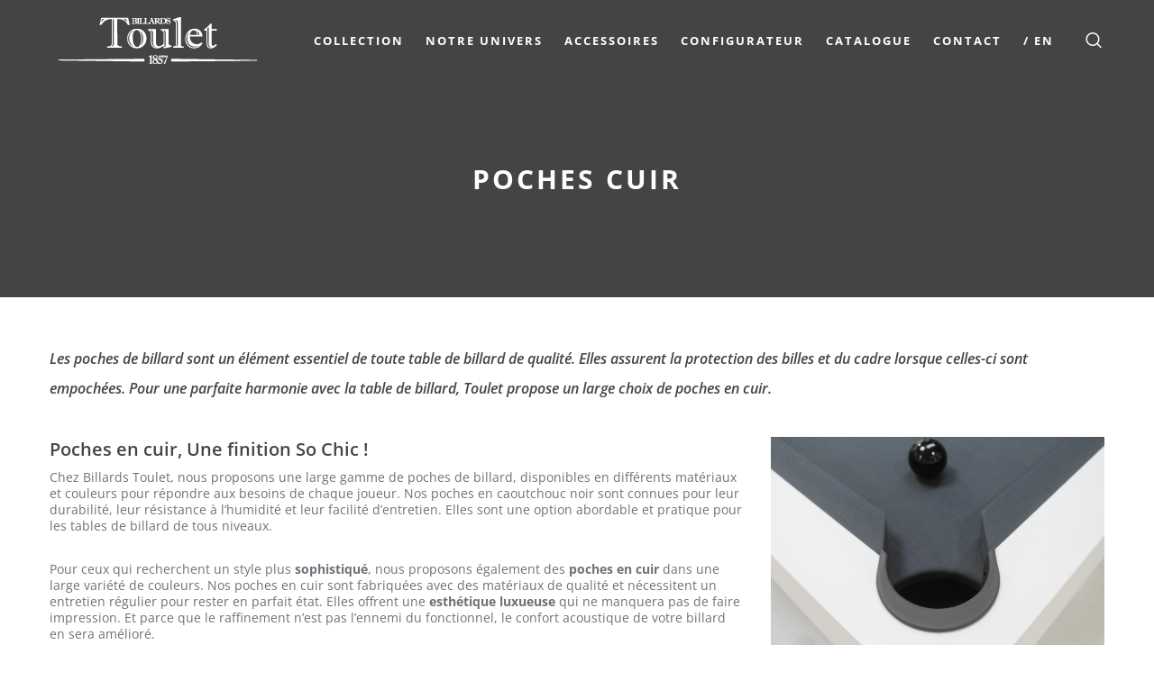

--- FILE ---
content_type: text/html; charset=UTF-8
request_url: https://billard-toulet.com/espace-deco/poches-cuir/
body_size: 51168
content:
<!doctype html>

<!--[if lt IE 10]>
<html class="ie9 no-js grve-responsive" lang="fr-FR">
<![endif]-->
<!--[if (gt IE 9)|!(IE)]><!-->
<html class="no-js grve-responsive" lang="fr-FR">
<!--<![endif]-->
	<head>
	<meta name="google-site-verification" content="p7bE_qqRIR71nC15D-GMUSHxN2FMS3ebTtBiZssdHdw" />
		<meta charset="UTF-8">

		<!-- viewport -->
		<meta name="viewport" content="width=device-width, initial-scale=1, maximum-scale=1, user-scalable=no">
        <meta name="google-site-verification" content="NZaJGtSDoxnmlm6ZRlQv6JwyjO3sdsUQ64AL65A6MqM" />
		<!-- allow pinned sites -->
		<meta name="application-name" content="Billards Toulet FR" />
		<meta name="p:domain_verify" content="ee165b263b2d59538ec1039ec72cae00"/>

				<link href="https://billard-toulet.com/wp-content/uploads/favicon.png" rel="icon" type="image/x-icon">
		
		<link rel="pingback" href="https://billard-toulet.com/xmlrpc.php">

		<meta name='robots' content='index, follow, max-image-preview:large, max-snippet:-1, max-video-preview:-1' />
<script type="text/javascript">function rgmkInitGoogleMaps(){window.rgmkGoogleMapsCallback=true;try{jQuery(document).trigger("rgmkGoogleMapsLoad")}catch(err){}}</script>
	<!-- This site is optimized with the Yoast SEO plugin v26.6 - https://yoast.com/wordpress/plugins/seo/ -->
	<title>Poches cuir personnalisables selon vos goûts - Billards Toulet</title>
<link data-rocket-prefetch href="https://ct.pinterest.com" rel="dns-prefetch">
<link data-rocket-prefetch href="https://s.pinimg.com" rel="dns-prefetch">
<link data-rocket-prefetch href="https://bat.bing.com" rel="dns-prefetch">
<link data-rocket-prefetch href="https://www.google-analytics.com" rel="dns-prefetch">
<link data-rocket-prefetch href="https://www.googletagmanager.com" rel="dns-prefetch">
<link data-rocket-prefetch href="https://connect.facebook.net" rel="dns-prefetch">
<link data-rocket-prefetch href="https://billard-toulet.us" rel="dns-prefetch">
<link data-rocket-prefetch href="https://billard-toulet.es" rel="dns-prefetch">
<link data-rocket-prefetch href="https://billard-toulet.de" rel="dns-prefetch">
<link data-rocket-prefetch href="https://www.billard-toulet.be" rel="dns-prefetch">
<link data-rocket-prefetch href="https://sw-assets.ekomiapps.de" rel="dns-prefetch">
<link data-rocket-prefetch href="https://googleads.g.doubleclick.net" rel="dns-prefetch">
<link data-rocket-prefetch href="https://connect.ekomi.de" rel="dns-prefetch">
<link data-rocket-prefetch href="https://s.adroll.com" rel="dns-prefetch">
<link data-rocket-prefetch href="https://www.googleadservices.com" rel="dns-prefetch">
<link data-rocket-preload as="style" data-wpr-hosted-gf-parameters="family=Open%20Sans%3A400%2C700%2C600%2C600italic%2C800%2C300&display=swap" href="https://billard-toulet.com/wp-content/cache/fonts/1/google-fonts/css/a/5/4/834f38f3f48f6b89a1c5a3982ba1e.css" rel="preload">
<link crossorigin data-rocket-preload as="font" href="https://billard-toulet.com/wp-content/cache/fonts/1/google-fonts/fonts/s/opensans/v44/memQYaGs126MiZpBA-UFUIcVXSCEkx2cmqvXlWq8tWZ0Pw86hd0RkxhjWVAewA.woff2" rel="preload">
<link data-wpr-hosted-gf-parameters="family=Open%20Sans%3A400%2C700%2C600%2C600italic%2C800%2C300&display=swap" href="https://billard-toulet.com/wp-content/cache/fonts/1/google-fonts/css/a/5/4/834f38f3f48f6b89a1c5a3982ba1e.css" media="print" onload="this.media=&#039;all&#039;" rel="stylesheet">
<noscript data-wpr-hosted-gf-parameters=""><link rel="stylesheet" href="https://fonts.googleapis.com/css?family=Open%20Sans%3A400%2C700%2C600%2C600italic%2C800%2C300&#038;display=swap"></noscript><link rel="preload" data-rocket-preload as="image" href="https://billard-toulet.com/wp-content/uploads/billard-toulet-poches-cuir1.jpg" imagesrcset="https://billard-toulet.com/wp-content/uploads/billard-toulet-poches-cuir1.jpg 960w, https://billard-toulet.com/wp-content/uploads/billard-toulet-poches-cuir1-300x188.jpg 300w, https://billard-toulet.com/wp-content/uploads/billard-toulet-poches-cuir1-768x480.jpg 768w" imagesizes="(max-width: 960px) 100vw, 960px" fetchpriority="high">
	<meta name="description" content="Pour une parfaite harmonie avec la table de billard, Toulet propose un large choix de poches en cuir. Les poches de billard sont un élément essentiel de toute table de billard de qualité. Elles assurent la protection des billes et du cadre lorsque celles-ci sont empochées." />
	<link rel="canonical" href="https://billard-toulet.com/espace-deco/poches-cuir/" />
	<meta property="og:locale" content="fr_FR" />
	<meta property="og:type" content="article" />
	<meta property="og:title" content="Poches cuir personnalisables selon vos goûts - Billards Toulet" />
	<meta property="og:description" content="Pour une parfaite harmonie avec la table de billard, Toulet propose un large choix de poches en cuir. Les poches de billard sont un élément essentiel de toute table de billard de qualité. Elles assurent la protection des billes et du cadre lorsque celles-ci sont empochées." />
	<meta property="og:url" content="https://billard-toulet.com/espace-deco/poches-cuir/" />
	<meta property="og:site_name" content="Billards Toulet FR" />
	<meta property="article:modified_time" content="2023-03-08T11:12:50+00:00" />
	<meta property="og:image" content="https://billard-toulet.com/wp-content/uploads/billard-toulet-poches-cuir8.jpg" />
	<meta property="og:image:width" content="960" />
	<meta property="og:image:height" content="600" />
	<meta property="og:image:type" content="image/jpeg" />
	<meta name="twitter:card" content="summary_large_image" />
	<meta name="twitter:label1" content="Durée de lecture estimée" />
	<meta name="twitter:data1" content="2 minutes" />
	<script type="application/ld+json" class="yoast-schema-graph">{"@context":"https://schema.org","@graph":[{"@type":"WebPage","@id":"https://billard-toulet.com/espace-deco/poches-cuir/","url":"https://billard-toulet.com/espace-deco/poches-cuir/","name":"Poches cuir personnalisables selon vos goûts - Billards Toulet","isPartOf":{"@id":"https://billard-toulet.com/#website"},"primaryImageOfPage":{"@id":"https://billard-toulet.com/espace-deco/poches-cuir/#primaryimage"},"image":{"@id":"https://billard-toulet.com/espace-deco/poches-cuir/#primaryimage"},"thumbnailUrl":"https://billard-toulet.com/wp-content/uploads/billard-toulet-poches-cuir8.jpg","datePublished":"2015-06-05T11:32:43+00:00","dateModified":"2023-03-08T11:12:50+00:00","description":"Pour une parfaite harmonie avec la table de billard, Toulet propose un large choix de poches en cuir. Les poches de billard sont un élément essentiel de toute table de billard de qualité. Elles assurent la protection des billes et du cadre lorsque celles-ci sont empochées.","breadcrumb":{"@id":"https://billard-toulet.com/espace-deco/poches-cuir/#breadcrumb"},"inLanguage":"fr-FR","potentialAction":[{"@type":"ReadAction","target":["https://billard-toulet.com/espace-deco/poches-cuir/"]}]},{"@type":"ImageObject","inLanguage":"fr-FR","@id":"https://billard-toulet.com/espace-deco/poches-cuir/#primaryimage","url":"https://billard-toulet.com/wp-content/uploads/billard-toulet-poches-cuir8.jpg","contentUrl":"https://billard-toulet.com/wp-content/uploads/billard-toulet-poches-cuir8.jpg","width":960,"height":600,"caption":"personnaliser son billard avec poches en cuir - Billards Toulet"},{"@type":"BreadcrumbList","@id":"https://billard-toulet.com/espace-deco/poches-cuir/#breadcrumb","itemListElement":[{"@type":"ListItem","position":1,"name":"Accueil","item":"https://billard-toulet.com/"},{"@type":"ListItem","position":2,"name":"Espace Déco","item":"https://billard-toulet.com/espace-deco/"},{"@type":"ListItem","position":3,"name":"Poches Cuir"}]},{"@type":"WebSite","@id":"https://billard-toulet.com/#website","url":"https://billard-toulet.com/","name":"Billards Toulet FR","description":"Fabricant de billard depuis 1857","potentialAction":[{"@type":"SearchAction","target":{"@type":"EntryPoint","urlTemplate":"https://billard-toulet.com/?s={search_term_string}"},"query-input":{"@type":"PropertyValueSpecification","valueRequired":true,"valueName":"search_term_string"}}],"inLanguage":"fr-FR"}]}</script>
	<!-- / Yoast SEO plugin. -->


<link rel="alternate" type="application/rss+xml" title="Billards Toulet FR &raquo; Flux" href="https://billard-toulet.com/feed/" />
<link rel="alternate" title="oEmbed (JSON)" type="application/json+oembed" href="https://billard-toulet.com/wp-json/oembed/1.0/embed?url=https%3A%2F%2Fbillard-toulet.com%2Fespace-deco%2Fpoches-cuir%2F" />
<link rel="alternate" title="oEmbed (XML)" type="text/xml+oembed" href="https://billard-toulet.com/wp-json/oembed/1.0/embed?url=https%3A%2F%2Fbillard-toulet.com%2Fespace-deco%2Fpoches-cuir%2F&#038;format=xml" />
<style id='wp-img-auto-sizes-contain-inline-css' type='text/css'>
img:is([sizes=auto i],[sizes^="auto," i]){contain-intrinsic-size:3000px 1500px}
/*# sourceURL=wp-img-auto-sizes-contain-inline-css */
</style>
<link rel='stylesheet' id='vc_extensions_admin_carouselgallery-css' href='https://billard-toulet.com/wp-content/cache/background-css/1/billard-toulet.com/wp-content/bt-plugins/vc-extensions-carousel/css/admin_icon.css?ver=046118b7871489d81420878aab71b785&wpr_t=1769110430' type='text/css' media='all' />
<style id='wp-emoji-styles-inline-css' type='text/css'>

	img.wp-smiley, img.emoji {
		display: inline !important;
		border: none !important;
		box-shadow: none !important;
		height: 1em !important;
		width: 1em !important;
		margin: 0 0.07em !important;
		vertical-align: -0.1em !important;
		background: none !important;
		padding: 0 !important;
	}
/*# sourceURL=wp-emoji-styles-inline-css */
</style>
<style id='wp-block-library-inline-css' type='text/css'>
:root{--wp-block-synced-color:#7a00df;--wp-block-synced-color--rgb:122,0,223;--wp-bound-block-color:var(--wp-block-synced-color);--wp-editor-canvas-background:#ddd;--wp-admin-theme-color:#007cba;--wp-admin-theme-color--rgb:0,124,186;--wp-admin-theme-color-darker-10:#006ba1;--wp-admin-theme-color-darker-10--rgb:0,107,160.5;--wp-admin-theme-color-darker-20:#005a87;--wp-admin-theme-color-darker-20--rgb:0,90,135;--wp-admin-border-width-focus:2px}@media (min-resolution:192dpi){:root{--wp-admin-border-width-focus:1.5px}}.wp-element-button{cursor:pointer}:root .has-very-light-gray-background-color{background-color:#eee}:root .has-very-dark-gray-background-color{background-color:#313131}:root .has-very-light-gray-color{color:#eee}:root .has-very-dark-gray-color{color:#313131}:root .has-vivid-green-cyan-to-vivid-cyan-blue-gradient-background{background:linear-gradient(135deg,#00d084,#0693e3)}:root .has-purple-crush-gradient-background{background:linear-gradient(135deg,#34e2e4,#4721fb 50%,#ab1dfe)}:root .has-hazy-dawn-gradient-background{background:linear-gradient(135deg,#faaca8,#dad0ec)}:root .has-subdued-olive-gradient-background{background:linear-gradient(135deg,#fafae1,#67a671)}:root .has-atomic-cream-gradient-background{background:linear-gradient(135deg,#fdd79a,#004a59)}:root .has-nightshade-gradient-background{background:linear-gradient(135deg,#330968,#31cdcf)}:root .has-midnight-gradient-background{background:linear-gradient(135deg,#020381,#2874fc)}:root{--wp--preset--font-size--normal:16px;--wp--preset--font-size--huge:42px}.has-regular-font-size{font-size:1em}.has-larger-font-size{font-size:2.625em}.has-normal-font-size{font-size:var(--wp--preset--font-size--normal)}.has-huge-font-size{font-size:var(--wp--preset--font-size--huge)}.has-text-align-center{text-align:center}.has-text-align-left{text-align:left}.has-text-align-right{text-align:right}.has-fit-text{white-space:nowrap!important}#end-resizable-editor-section{display:none}.aligncenter{clear:both}.items-justified-left{justify-content:flex-start}.items-justified-center{justify-content:center}.items-justified-right{justify-content:flex-end}.items-justified-space-between{justify-content:space-between}.screen-reader-text{border:0;clip-path:inset(50%);height:1px;margin:-1px;overflow:hidden;padding:0;position:absolute;width:1px;word-wrap:normal!important}.screen-reader-text:focus{background-color:#ddd;clip-path:none;color:#444;display:block;font-size:1em;height:auto;left:5px;line-height:normal;padding:15px 23px 14px;text-decoration:none;top:5px;width:auto;z-index:100000}html :where(.has-border-color){border-style:solid}html :where([style*=border-top-color]){border-top-style:solid}html :where([style*=border-right-color]){border-right-style:solid}html :where([style*=border-bottom-color]){border-bottom-style:solid}html :where([style*=border-left-color]){border-left-style:solid}html :where([style*=border-width]){border-style:solid}html :where([style*=border-top-width]){border-top-style:solid}html :where([style*=border-right-width]){border-right-style:solid}html :where([style*=border-bottom-width]){border-bottom-style:solid}html :where([style*=border-left-width]){border-left-style:solid}html :where(img[class*=wp-image-]){height:auto;max-width:100%}:where(figure){margin:0 0 1em}html :where(.is-position-sticky){--wp-admin--admin-bar--position-offset:var(--wp-admin--admin-bar--height,0px)}@media screen and (max-width:600px){html :where(.is-position-sticky){--wp-admin--admin-bar--position-offset:0px}}

/*# sourceURL=wp-block-library-inline-css */
</style><link rel='stylesheet' id='wc-blocks-style-css' href='https://billard-toulet.com/wp-content/bt-plugins/woocommerce/assets/client/blocks/wc-blocks.css?ver=wc-10.4.3' type='text/css' media='all' />
<style id='global-styles-inline-css' type='text/css'>
:root{--wp--preset--aspect-ratio--square: 1;--wp--preset--aspect-ratio--4-3: 4/3;--wp--preset--aspect-ratio--3-4: 3/4;--wp--preset--aspect-ratio--3-2: 3/2;--wp--preset--aspect-ratio--2-3: 2/3;--wp--preset--aspect-ratio--16-9: 16/9;--wp--preset--aspect-ratio--9-16: 9/16;--wp--preset--color--black: #000000;--wp--preset--color--cyan-bluish-gray: #abb8c3;--wp--preset--color--white: #ffffff;--wp--preset--color--pale-pink: #f78da7;--wp--preset--color--vivid-red: #cf2e2e;--wp--preset--color--luminous-vivid-orange: #ff6900;--wp--preset--color--luminous-vivid-amber: #fcb900;--wp--preset--color--light-green-cyan: #7bdcb5;--wp--preset--color--vivid-green-cyan: #00d084;--wp--preset--color--pale-cyan-blue: #8ed1fc;--wp--preset--color--vivid-cyan-blue: #0693e3;--wp--preset--color--vivid-purple: #9b51e0;--wp--preset--gradient--vivid-cyan-blue-to-vivid-purple: linear-gradient(135deg,rgb(6,147,227) 0%,rgb(155,81,224) 100%);--wp--preset--gradient--light-green-cyan-to-vivid-green-cyan: linear-gradient(135deg,rgb(122,220,180) 0%,rgb(0,208,130) 100%);--wp--preset--gradient--luminous-vivid-amber-to-luminous-vivid-orange: linear-gradient(135deg,rgb(252,185,0) 0%,rgb(255,105,0) 100%);--wp--preset--gradient--luminous-vivid-orange-to-vivid-red: linear-gradient(135deg,rgb(255,105,0) 0%,rgb(207,46,46) 100%);--wp--preset--gradient--very-light-gray-to-cyan-bluish-gray: linear-gradient(135deg,rgb(238,238,238) 0%,rgb(169,184,195) 100%);--wp--preset--gradient--cool-to-warm-spectrum: linear-gradient(135deg,rgb(74,234,220) 0%,rgb(151,120,209) 20%,rgb(207,42,186) 40%,rgb(238,44,130) 60%,rgb(251,105,98) 80%,rgb(254,248,76) 100%);--wp--preset--gradient--blush-light-purple: linear-gradient(135deg,rgb(255,206,236) 0%,rgb(152,150,240) 100%);--wp--preset--gradient--blush-bordeaux: linear-gradient(135deg,rgb(254,205,165) 0%,rgb(254,45,45) 50%,rgb(107,0,62) 100%);--wp--preset--gradient--luminous-dusk: linear-gradient(135deg,rgb(255,203,112) 0%,rgb(199,81,192) 50%,rgb(65,88,208) 100%);--wp--preset--gradient--pale-ocean: linear-gradient(135deg,rgb(255,245,203) 0%,rgb(182,227,212) 50%,rgb(51,167,181) 100%);--wp--preset--gradient--electric-grass: linear-gradient(135deg,rgb(202,248,128) 0%,rgb(113,206,126) 100%);--wp--preset--gradient--midnight: linear-gradient(135deg,rgb(2,3,129) 0%,rgb(40,116,252) 100%);--wp--preset--font-size--small: 13px;--wp--preset--font-size--medium: 20px;--wp--preset--font-size--large: 36px;--wp--preset--font-size--x-large: 42px;--wp--preset--spacing--20: 0.44rem;--wp--preset--spacing--30: 0.67rem;--wp--preset--spacing--40: 1rem;--wp--preset--spacing--50: 1.5rem;--wp--preset--spacing--60: 2.25rem;--wp--preset--spacing--70: 3.38rem;--wp--preset--spacing--80: 5.06rem;--wp--preset--shadow--natural: 6px 6px 9px rgba(0, 0, 0, 0.2);--wp--preset--shadow--deep: 12px 12px 50px rgba(0, 0, 0, 0.4);--wp--preset--shadow--sharp: 6px 6px 0px rgba(0, 0, 0, 0.2);--wp--preset--shadow--outlined: 6px 6px 0px -3px rgb(255, 255, 255), 6px 6px rgb(0, 0, 0);--wp--preset--shadow--crisp: 6px 6px 0px rgb(0, 0, 0);}:where(.is-layout-flex){gap: 0.5em;}:where(.is-layout-grid){gap: 0.5em;}body .is-layout-flex{display: flex;}.is-layout-flex{flex-wrap: wrap;align-items: center;}.is-layout-flex > :is(*, div){margin: 0;}body .is-layout-grid{display: grid;}.is-layout-grid > :is(*, div){margin: 0;}:where(.wp-block-columns.is-layout-flex){gap: 2em;}:where(.wp-block-columns.is-layout-grid){gap: 2em;}:where(.wp-block-post-template.is-layout-flex){gap: 1.25em;}:where(.wp-block-post-template.is-layout-grid){gap: 1.25em;}.has-black-color{color: var(--wp--preset--color--black) !important;}.has-cyan-bluish-gray-color{color: var(--wp--preset--color--cyan-bluish-gray) !important;}.has-white-color{color: var(--wp--preset--color--white) !important;}.has-pale-pink-color{color: var(--wp--preset--color--pale-pink) !important;}.has-vivid-red-color{color: var(--wp--preset--color--vivid-red) !important;}.has-luminous-vivid-orange-color{color: var(--wp--preset--color--luminous-vivid-orange) !important;}.has-luminous-vivid-amber-color{color: var(--wp--preset--color--luminous-vivid-amber) !important;}.has-light-green-cyan-color{color: var(--wp--preset--color--light-green-cyan) !important;}.has-vivid-green-cyan-color{color: var(--wp--preset--color--vivid-green-cyan) !important;}.has-pale-cyan-blue-color{color: var(--wp--preset--color--pale-cyan-blue) !important;}.has-vivid-cyan-blue-color{color: var(--wp--preset--color--vivid-cyan-blue) !important;}.has-vivid-purple-color{color: var(--wp--preset--color--vivid-purple) !important;}.has-black-background-color{background-color: var(--wp--preset--color--black) !important;}.has-cyan-bluish-gray-background-color{background-color: var(--wp--preset--color--cyan-bluish-gray) !important;}.has-white-background-color{background-color: var(--wp--preset--color--white) !important;}.has-pale-pink-background-color{background-color: var(--wp--preset--color--pale-pink) !important;}.has-vivid-red-background-color{background-color: var(--wp--preset--color--vivid-red) !important;}.has-luminous-vivid-orange-background-color{background-color: var(--wp--preset--color--luminous-vivid-orange) !important;}.has-luminous-vivid-amber-background-color{background-color: var(--wp--preset--color--luminous-vivid-amber) !important;}.has-light-green-cyan-background-color{background-color: var(--wp--preset--color--light-green-cyan) !important;}.has-vivid-green-cyan-background-color{background-color: var(--wp--preset--color--vivid-green-cyan) !important;}.has-pale-cyan-blue-background-color{background-color: var(--wp--preset--color--pale-cyan-blue) !important;}.has-vivid-cyan-blue-background-color{background-color: var(--wp--preset--color--vivid-cyan-blue) !important;}.has-vivid-purple-background-color{background-color: var(--wp--preset--color--vivid-purple) !important;}.has-black-border-color{border-color: var(--wp--preset--color--black) !important;}.has-cyan-bluish-gray-border-color{border-color: var(--wp--preset--color--cyan-bluish-gray) !important;}.has-white-border-color{border-color: var(--wp--preset--color--white) !important;}.has-pale-pink-border-color{border-color: var(--wp--preset--color--pale-pink) !important;}.has-vivid-red-border-color{border-color: var(--wp--preset--color--vivid-red) !important;}.has-luminous-vivid-orange-border-color{border-color: var(--wp--preset--color--luminous-vivid-orange) !important;}.has-luminous-vivid-amber-border-color{border-color: var(--wp--preset--color--luminous-vivid-amber) !important;}.has-light-green-cyan-border-color{border-color: var(--wp--preset--color--light-green-cyan) !important;}.has-vivid-green-cyan-border-color{border-color: var(--wp--preset--color--vivid-green-cyan) !important;}.has-pale-cyan-blue-border-color{border-color: var(--wp--preset--color--pale-cyan-blue) !important;}.has-vivid-cyan-blue-border-color{border-color: var(--wp--preset--color--vivid-cyan-blue) !important;}.has-vivid-purple-border-color{border-color: var(--wp--preset--color--vivid-purple) !important;}.has-vivid-cyan-blue-to-vivid-purple-gradient-background{background: var(--wp--preset--gradient--vivid-cyan-blue-to-vivid-purple) !important;}.has-light-green-cyan-to-vivid-green-cyan-gradient-background{background: var(--wp--preset--gradient--light-green-cyan-to-vivid-green-cyan) !important;}.has-luminous-vivid-amber-to-luminous-vivid-orange-gradient-background{background: var(--wp--preset--gradient--luminous-vivid-amber-to-luminous-vivid-orange) !important;}.has-luminous-vivid-orange-to-vivid-red-gradient-background{background: var(--wp--preset--gradient--luminous-vivid-orange-to-vivid-red) !important;}.has-very-light-gray-to-cyan-bluish-gray-gradient-background{background: var(--wp--preset--gradient--very-light-gray-to-cyan-bluish-gray) !important;}.has-cool-to-warm-spectrum-gradient-background{background: var(--wp--preset--gradient--cool-to-warm-spectrum) !important;}.has-blush-light-purple-gradient-background{background: var(--wp--preset--gradient--blush-light-purple) !important;}.has-blush-bordeaux-gradient-background{background: var(--wp--preset--gradient--blush-bordeaux) !important;}.has-luminous-dusk-gradient-background{background: var(--wp--preset--gradient--luminous-dusk) !important;}.has-pale-ocean-gradient-background{background: var(--wp--preset--gradient--pale-ocean) !important;}.has-electric-grass-gradient-background{background: var(--wp--preset--gradient--electric-grass) !important;}.has-midnight-gradient-background{background: var(--wp--preset--gradient--midnight) !important;}.has-small-font-size{font-size: var(--wp--preset--font-size--small) !important;}.has-medium-font-size{font-size: var(--wp--preset--font-size--medium) !important;}.has-large-font-size{font-size: var(--wp--preset--font-size--large) !important;}.has-x-large-font-size{font-size: var(--wp--preset--font-size--x-large) !important;}
/*# sourceURL=global-styles-inline-css */
</style>

<style id='classic-theme-styles-inline-css' type='text/css'>
/*! This file is auto-generated */
.wp-block-button__link{color:#fff;background-color:#32373c;border-radius:9999px;box-shadow:none;text-decoration:none;padding:calc(.667em + 2px) calc(1.333em + 2px);font-size:1.125em}.wp-block-file__button{background:#32373c;color:#fff;text-decoration:none}
/*# sourceURL=/wp-includes/css/classic-themes.min.css */
</style>
<link rel='stylesheet' id='wp-components-css' href='https://billard-toulet.com/wp-includes/css/dist/components/style.min.css?ver=046118b7871489d81420878aab71b785' type='text/css' media='all' />
<link rel='stylesheet' id='wp-preferences-css' href='https://billard-toulet.com/wp-includes/css/dist/preferences/style.min.css?ver=046118b7871489d81420878aab71b785' type='text/css' media='all' />
<link rel='stylesheet' id='wp-block-editor-css' href='https://billard-toulet.com/wp-includes/css/dist/block-editor/style.min.css?ver=046118b7871489d81420878aab71b785' type='text/css' media='all' />
<link rel='stylesheet' id='popup-maker-block-library-style-css' href='https://billard-toulet.com/wp-content/bt-plugins/popup-maker/dist/packages/block-library-style.css?ver=dbea705cfafe089d65f1' type='text/css' media='all' />
<link rel='stylesheet' id='mfcsv-style-css' href='https://billard-toulet.com/wp-content/bt-plugins/multilingual-from-csv/style.css?ver=046118b7871489d81420878aab71b785' type='text/css' media='all' />
<link rel='stylesheet' id='dashicons-css' href='https://billard-toulet.com/wp-includes/css/dashicons.min.css?ver=046118b7871489d81420878aab71b785' type='text/css' media='all' />
<style id='dashicons-inline-css' type='text/css'>
[data-font="Dashicons"]:before {font-family: 'Dashicons' !important;content: attr(data-icon) !important;speak: none !important;font-weight: normal !important;font-variant: normal !important;text-transform: none !important;line-height: 1 !important;font-style: normal !important;-webkit-font-smoothing: antialiased !important;-moz-osx-font-smoothing: grayscale !important;}
/*# sourceURL=dashicons-inline-css */
</style>
<link rel='stylesheet' id='contact-form-7-css' href='https://billard-toulet.com/wp-content/bt-plugins/contact-form-7/includes/css/styles.css?ver=6.1.4' type='text/css' media='all' />
<style id='contact-form-7-inline-css' type='text/css'>
.wpcf7 .wpcf7-recaptcha iframe {margin-bottom: 0;}.wpcf7 .wpcf7-recaptcha[data-align="center"] > div {margin: 0 auto;}.wpcf7 .wpcf7-recaptcha[data-align="right"] > div {margin: 0 0 0 auto;}
/*# sourceURL=contact-form-7-inline-css */
</style>
<link rel='stylesheet' id='wpcf7-redirect-script-frontend-css' href='https://billard-toulet.com/wp-content/bt-plugins/wpcf7-redirect/build/assets/frontend-script.css?ver=2c532d7e2be36f6af233' type='text/css' media='all' />
<style id='woocommerce-inline-inline-css' type='text/css'>
.woocommerce form .form-row .required { visibility: visible; }
/*# sourceURL=woocommerce-inline-inline-css */
</style>
<link rel='stylesheet' id='cmplz-general-css' href='https://billard-toulet.com/wp-content/bt-plugins/complianz-gdpr-premium-multisite/assets/css/cookieblocker.min.css?ver=1763483852' type='text/css' media='all' />
<link rel='stylesheet' id='wpfront-notification-bar-css' href='https://billard-toulet.com/wp-content/bt-plugins/wpfront-notification-bar/css/wpfront-notification-bar.min.css?ver=3.5.1.05102' type='text/css' media='all' />
<link rel='stylesheet' id='yith-wcwtl-style-css' href='https://billard-toulet.com/wp-content/bt-plugins/yith-woocommerce-waiting-list/assets/css/ywcwtl.css?ver=2.31.0' type='text/css' media='all' />
<style id='yith-wcwtl-style-inline-css' type='text/css'>

		    #yith-wcwtl-output { background-color: #f9f9f9; padding: 40px 40px 40px 40px; border-radius: 15px;}
		    #yith-wcwtl-output.success, #yith-wcwtl-output.subscribed{ background-color: #f7fae2; color: #149900 }
		    #yith-wcwtl-output .button{background:#a46497;color:#ffffff;}
			#yith-wcwtl-output .button:hover{background:#935386;color:#ffffff;}
			#yith-wcwtl-output .button.button-leave{background:#a46497;color:#ffffff;}
			#yith-wcwtl-output .button.button-leave:hover{background:#935386;color:#ffffff;}
			#yith-wcwtl-output .yith-wcwtl-error{ background-color: #f9f9f9; color: #AF2323 }
			
/*# sourceURL=yith-wcwtl-style-inline-css */
</style>
<link rel='stylesheet' id='dgwt-wcas-style-css' href='https://billard-toulet.com/wp-content/cache/background-css/1/billard-toulet.com/wp-content/bt-plugins/ajax-search-for-woocommerce/assets/css/style.min.css?ver=1.32.2&wpr_t=1769110430' type='text/css' media='all' />
<link rel='stylesheet' id='grve-awsome-fonts-css' href='https://billard-toulet.com/wp-content/themes/osmosis/css/font-awesome.min.css?ver=4.3.0' type='text/css' media='all' />
<link rel='stylesheet' id='grve-basic-css' href='https://billard-toulet.com/wp-content/themes/osmosis/css/basic.css?ver=2.4.0' type='text/css' media='all' />
<link rel='stylesheet' id='grve-grid-css' href='https://billard-toulet.com/wp-content/themes/osmosis/css/grid.css?ver=2.4.0' type='text/css' media='all' />
<link rel='stylesheet' id='grve-theme-style-css' href='https://billard-toulet.com/wp-content/cache/background-css/1/billard-toulet.com/wp-content/themes/osmosis/css/theme-style.css?ver=2.4.0&wpr_t=1769110430' type='text/css' media='all' />
<link rel='stylesheet' id='grve-elements-css' href='https://billard-toulet.com/wp-content/cache/background-css/1/billard-toulet.com/wp-content/themes/osmosis/css/elements.css?ver=2.4.0&wpr_t=1769110430' type='text/css' media='all' />
<link rel='stylesheet' id='grve-woocommerce-layout-css' href='https://billard-toulet.com/wp-content/themes/osmosis/css/woocommerce-layout.css?ver=2.4.0' type='text/css' media='all' />
<link rel='stylesheet' id='grve-woocommerce-smallscreen-css' href='https://billard-toulet.com/wp-content/themes/osmosis/css/woocommerce-smallscreen.css?ver=2.4.0' type='text/css' media='only screen and (max-width: 959px)' />
<link rel='stylesheet' id='grve-woocommerce-extrasmallscreen-css' href='https://billard-toulet.com/wp-content/themes/osmosis/css/woocommerce-extrasmallscreen.css?ver=2.4.0' type='text/css' media='only screen and (max-width: 767px)' />
<link rel='stylesheet' id='grve-woocommerce-general-css' href='https://billard-toulet.com/wp-content/cache/background-css/1/billard-toulet.com/wp-content/themes/osmosis/css/woocommerce.css?ver=2.4.0&wpr_t=1769110430' type='text/css' media='all' />
<link rel='stylesheet' id='grve-responsive-css' href='https://billard-toulet.com/wp-content/themes/osmosis/css/responsive.css?ver=2.4.0' type='text/css' media='all' />
<link rel='stylesheet' id='js_composer_front-css' href='https://billard-toulet.com/wp-content/cache/background-css/1/billard-toulet.com/wp-content/bt-plugins/js_composer/assets/css/js_composer.min.css?ver=8.7.2&wpr_t=1769110430' type='text/css' media='all' />

<link rel='stylesheet' id='wpdevelop-bts-css' href='https://billard-toulet.com/wp-content/bt-plugins/booking/vendors/_custom/bootstrap-css/css/bootstrap.css?ver=10.14.12' type='text/css' media='all' />
<link rel='stylesheet' id='wpdevelop-bts-theme-css' href='https://billard-toulet.com/wp-content/bt-plugins/booking/vendors/_custom/bootstrap-css/css/bootstrap-theme.css?ver=10.14.12' type='text/css' media='all' />
<link rel='stylesheet' id='wpbc-tippy-popover-css' href='https://billard-toulet.com/wp-content/bt-plugins/booking/vendors/_custom/tippy.js/themes/wpbc-tippy-popover.css?ver=10.14.12' type='text/css' media='all' />
<link rel='stylesheet' id='wpbc-tippy-times-css' href='https://billard-toulet.com/wp-content/bt-plugins/booking/vendors/_custom/tippy.js/themes/wpbc-tippy-times.css?ver=10.14.12' type='text/css' media='all' />
<link rel='stylesheet' id='wpbc-material-design-icons-css' href='https://billard-toulet.com/wp-content/bt-plugins/booking/vendors/_custom/material-design-icons/material-design-icons.css?ver=10.14.12' type='text/css' media='all' />
<link rel='stylesheet' id='wpbc-ui-both-css' href='https://billard-toulet.com/wp-content/bt-plugins/booking/css/wpbc_ui_both.css?ver=10.14.12' type='text/css' media='all' />
<link rel='stylesheet' id='wpbc-client-pages-css' href='https://billard-toulet.com/wp-content/cache/background-css/1/billard-toulet.com/wp-content/bt-plugins/booking/css/client.css?ver=10.14.12&wpr_t=1769110430' type='text/css' media='all' />
<link rel='stylesheet' id='wpbc-all-client-css' href='https://billard-toulet.com/wp-content/bt-plugins/booking/_dist/all/_out/wpbc_all_client.css?ver=10.14.12' type='text/css' media='all' />
<link rel='stylesheet' id='wpbc-calendar-css' href='https://billard-toulet.com/wp-content/bt-plugins/booking/css/calendar.css?ver=10.14.12' type='text/css' media='all' />
<link rel='stylesheet' id='wpbc-calendar-skin-css' href='https://billard-toulet.com/wp-content/bt-plugins/booking/css/skins/traditional.css?ver=10.14.12' type='text/css' media='all' />
<link rel='stylesheet' id='wpbc-flex-timeline-css' href='https://billard-toulet.com/wp-content/bt-plugins/booking/core/timeline/v2/_out/timeline_v2.1.css?ver=10.14.12' type='text/css' media='all' />
<script data-cfasync="false" type="text/javascript" src="https://billard-toulet.com/wp-includes/js/jquery/jquery.min.js?ver=3.7.1" id="jquery-core-js"></script>
<script data-cfasync="false" type="text/javascript" src="https://billard-toulet.com/wp-includes/js/jquery/jquery-migrate.min.js?ver=3.4.1" id="jquery-migrate-js"></script>
<script type="text/javascript" src="https://billard-toulet.com/wp-content/bt-plugins/woocommerce/assets/js/jquery-blockui/jquery.blockUI.min.js?ver=2.7.0-wc.10.4.3" id="wc-jquery-blockui-js" data-wp-strategy="defer"></script>
<script type="text/javascript" id="wc-add-to-cart-js-extra">
/* <![CDATA[ */
var wc_add_to_cart_params = {"ajax_url":"/wp-admin/admin-ajax.php","wc_ajax_url":"/?wc-ajax=%%endpoint%%","i18n_view_cart":"Voir le panier","cart_url":"https://billard-toulet.com/panier/","is_cart":"","cart_redirect_after_add":"no"};
//# sourceURL=wc-add-to-cart-js-extra
/* ]]> */
</script>
<script type="text/javascript" src="https://billard-toulet.com/wp-content/bt-plugins/woocommerce/assets/js/frontend/add-to-cart.min.js?ver=10.4.3" id="wc-add-to-cart-js" data-wp-strategy="defer"></script>
<script type="text/javascript" src="https://billard-toulet.com/wp-content/bt-plugins/woocommerce/assets/js/js-cookie/js.cookie.min.js?ver=2.1.4-wc.10.4.3" id="wc-js-cookie-js" defer="defer" data-wp-strategy="defer"></script>
<script type="text/javascript" id="woocommerce-js-extra">
/* <![CDATA[ */
var woocommerce_params = {"ajax_url":"/wp-admin/admin-ajax.php","wc_ajax_url":"/?wc-ajax=%%endpoint%%","i18n_password_show":"Afficher le mot de passe","i18n_password_hide":"Masquer le mot de passe"};
//# sourceURL=woocommerce-js-extra
/* ]]> */
</script>
<script type="text/javascript" src="https://billard-toulet.com/wp-content/bt-plugins/woocommerce/assets/js/frontend/woocommerce.min.js?ver=10.4.3" id="woocommerce-js" defer="defer" data-wp-strategy="defer"></script>
<script type="text/javascript" src="https://billard-toulet.com/wp-content/bt-plugins/js_composer/assets/js/vendors/woocommerce-add-to-cart.js?ver=8.7.2" id="vc_woocommerce-add-to-cart-js-js"></script>
<script type="text/javascript" src="https://billard-toulet.com/wp-content/bt-plugins/wpfront-notification-bar/js/wpfront-notification-bar.min.js?ver=3.5.1.05102" id="wpfront-notification-bar-js"></script>
<script type="text/javascript" id="WCPAY_ASSETS-js-extra">
/* <![CDATA[ */
var wcpayAssets = {"url":"https://billard-toulet.com/wp-content/bt-plugins/woocommerce-payments/dist/"};
//# sourceURL=WCPAY_ASSETS-js-extra
/* ]]> */
</script>
<script type="text/javascript" src="https://billard-toulet.com/wp-content/themes/osmosis/js/modernizr.custom.js?ver=2.8.3" id="grve-modernizr-script-js"></script>
<script></script><link rel="https://api.w.org/" href="https://billard-toulet.com/wp-json/" /><link rel="alternate" title="JSON" type="application/json" href="https://billard-toulet.com/wp-json/wp/v2/pages/1855" /><link rel="EditURI" type="application/rsd+xml" title="RSD" href="https://billard-toulet.com/xmlrpc.php?rsd" />
<link rel='shortlink' href='https://billard-toulet.com/?p=1855' />
<!-- Hreflang Tags from CSV --><link rel="alternate" hreflang="fr-FR" href="https://billard-toulet.com/espace-deco/poches-cuir/"><link rel="alternate" hreflang="en-US" href="https://billard-toulet.us/trendy-space/leather-pockets/"><link rel="alternate" hreflang="es-ES" href="https://billard-toulet.es/espacio-decoracion/troneras-cuero/"><link rel="alternate" hreflang="de-DE" href="https://billard-toulet.de/dekobereich/ledertaschen/"><link rel="alternate" hreflang="nl-NL" href="https://www.billard-toulet.be/afdeling-decoratie/lederen-pockets/"><script>
	function expand(param) {
		param.style.display = (param.style.display == "none") ? "block" : "none";
	}
	function read_toggle(id, more, less) {
		el = document.getElementById("readlink" + id);
		el.innerHTML = (el.innerHTML == more) ? less : more;
		expand(document.getElementById("read" + id));
	}
	</script><meta name="ti-site-data" content="eyJyIjoiMToxITc6MyEzMDoyNyIsIm8iOiJodHRwczpcL1wvYmlsbGFyZC10b3VsZXQuY29tXC93cC1hZG1pblwvYWRtaW4tYWpheC5waHA/YWN0aW9uPXRpX29ubGluZV91c2Vyc19nb29nbGUmYW1wO3A9JTJGZXNwYWNlLWRlY28lMkZwb2NoZXMtY3VpciUyRiZhbXA7X3dwbm9uY2U9ODkzMjQ0NTJkMyJ9" /><!-- site-navigation-element Schema optimized by Schema Pro --><script type="application/ld+json">{"@context":"https:\/\/schema.org","@graph":[{"@context":"https:\/\/schema.org","@type":"SiteNavigationElement","id":"site-navigation","name":"COLLECTION","url":"https:\/\/billard-toulet.com\/billards\/"},{"@context":"https:\/\/schema.org","@type":"SiteNavigationElement","id":"site-navigation","name":"Galerie","url":"https:\/\/billard-toulet.com\/galerie\/"},{"@context":"https:\/\/schema.org","@type":"SiteNavigationElement","id":"site-navigation","name":"Billard Luxe","url":"https:\/\/billard-toulet.com\/billards\/billard-de-luxe-design\/"},{"@context":"https:\/\/schema.org","@type":"SiteNavigationElement","id":"site-navigation","name":"Billard Design","url":"https:\/\/billard-toulet.com\/billards\/billard-design\/"},{"@context":"https:\/\/schema.org","@type":"SiteNavigationElement","id":"site-navigation","name":"Billard Contemporain","url":"https:\/\/billard-toulet.com\/billards\/billard-contemporain\/"},{"@context":"https:\/\/schema.org","@type":"SiteNavigationElement","id":"site-navigation","name":"Billard Classique","url":"https:\/\/billard-toulet.com\/billards\/billard-classique\/"},{"@context":"https:\/\/schema.org","@type":"SiteNavigationElement","id":"site-navigation","name":"Billard Table","url":"https:\/\/billard-toulet.com\/billards\/billards-table\/"},{"@context":"https:\/\/schema.org","@type":"SiteNavigationElement","id":"site-navigation","name":"Billard D\u00e9tente","url":"https:\/\/billard-toulet.com\/billards\/billard-detente\/"},{"@context":"https:\/\/schema.org","@type":"SiteNavigationElement","id":"site-navigation","name":"Billard Comp\u00e9tition","url":"https:\/\/billard-toulet.com\/billards\/billard-competition\/"},{"@context":"https:\/\/schema.org","@type":"SiteNavigationElement","id":"site-navigation","name":"Billard Monnayeur","url":"https:\/\/billard-toulet.com\/billards\/billard-monnayeur\/"},{"@context":"https:\/\/schema.org","@type":"SiteNavigationElement","id":"site-navigation","name":"Billard Outdoor","url":"https:\/\/billard-toulet.com\/billards\/billard-outdoor\/"},{"@context":"https:\/\/schema.org","@type":"SiteNavigationElement","id":"site-navigation","name":"Billard et Bateau","url":"https:\/\/billard-toulet.com\/billards\/billard-pour-bateau\/"},{"@context":"https:\/\/schema.org","@type":"SiteNavigationElement","id":"site-navigation","name":"Billards Tour de France &#038; Dakar","url":"https:\/\/billard-toulet.com\/billards\/billard-collection-dakar-toulet\/"},{"@context":"https:\/\/schema.org","@type":"SiteNavigationElement","id":"site-navigation","name":"Shop & Go Billards","url":"https:\/\/billard-toulet.com\/billards\/shop-go\/"},{"@context":"https:\/\/schema.org","@type":"SiteNavigationElement","id":"site-navigation","name":"Billards Anciens","url":"https:\/\/billard-toulet.com\/billards\/billard-ancien\/"},{"@context":"https:\/\/schema.org","@type":"SiteNavigationElement","id":"site-navigation","name":"Billards occasions","url":"https:\/\/billard-toulet.com\/promotions\/occasions\/"},{"@context":"https:\/\/schema.org","@type":"SiteNavigationElement","id":"site-navigation","name":"NOTRE UNIVERS","url":"https:\/\/billard-toulet.com\/qui-sommes-nous\/"},{"@context":"https:\/\/schema.org","@type":"SiteNavigationElement","id":"site-navigation","name":"R\u00e9alit\u00e9 Augment\u00e9e","url":"https:\/\/billard-toulet.com\/realitee-augmentee-billard\/"},{"@context":"https:\/\/schema.org","@type":"SiteNavigationElement","id":"site-navigation","name":"Espace Conseils","url":"https:\/\/billard-toulet.com\/espace-conseils\/"},{"@context":"https:\/\/schema.org","@type":"SiteNavigationElement","id":"site-navigation","name":"Espace D\u00e9co","url":"https:\/\/billard-toulet.com\/espace-deco\/"},{"@context":"https:\/\/schema.org","@type":"SiteNavigationElement","id":"site-navigation","name":"Shuffleboard","url":"https:\/\/billard-toulet.com\/nos-autres-jeux\/table-de-shuffleboard\/"},{"@context":"https:\/\/schema.org","@type":"SiteNavigationElement","id":"site-navigation","name":"Baby-foot","url":"https:\/\/babyfoot-toulet.com\/"},{"@context":"https:\/\/schema.org","@type":"SiteNavigationElement","id":"site-navigation","name":"Ping-pong","url":"https:\/\/billard-toulet.com\/nos-autres-jeux\/table-de-ping-pong\/"},{"@context":"https:\/\/schema.org","@type":"SiteNavigationElement","id":"site-navigation","name":"Prestations","url":"https:\/\/billard-toulet.com\/les-plus-toulet\/"},{"@context":"https:\/\/schema.org","@type":"SiteNavigationElement","id":"site-navigation","name":"Showroom","url":"https:\/\/billard-toulet.com\/showroom\/"},{"@context":"https:\/\/schema.org","@type":"SiteNavigationElement","id":"site-navigation","name":"Actualit\u00e9s","url":"https:\/\/billard-toulet.com\/actualites\/"},{"@context":"https:\/\/schema.org","@type":"SiteNavigationElement","id":"site-navigation","name":"Accessoires","url":"\/accessoires-billard\/"},{"@context":"https:\/\/schema.org","@type":"SiteNavigationElement","id":"site-navigation","name":"Queues de billard","url":"https:\/\/billard-toulet.com\/accessoires-categorie\/queues-de-billard\/"},{"@context":"https:\/\/schema.org","@type":"SiteNavigationElement","id":"site-navigation","name":"Portes-queues","url":"https:\/\/billard-toulet.com\/accessoires-categorie\/portes-queues-de-billard\/"},{"@context":"https:\/\/schema.org","@type":"SiteNavigationElement","id":"site-navigation","name":"Billes de billard","url":"https:\/\/billard-toulet.com\/accessoires-categorie\/billes-de-billard1644409676\/"},{"@context":"https:\/\/schema.org","@type":"SiteNavigationElement","id":"site-navigation","name":"Accessoires joueurs","url":"https:\/\/billard-toulet.com\/accessoires-categorie\/accessoires\/"},{"@context":"https:\/\/schema.org","@type":"SiteNavigationElement","id":"site-navigation","name":"Tapis de billard","url":"https:\/\/billard-toulet.com\/accessoires-categorie\/tapis-de-billard\/"},{"@context":"https:\/\/schema.org","@type":"SiteNavigationElement","id":"site-navigation","name":"Entretien","url":"https:\/\/billard-toulet.com\/accessoires-categorie\/entretien\/"},{"@context":"https:\/\/schema.org","@type":"SiteNavigationElement","id":"site-navigation","name":"Jeux de table","url":"https:\/\/billard-toulet.com\/accessoires-categorie\/jeux-de-table\/"},{"@context":"https:\/\/schema.org","@type":"SiteNavigationElement","id":"site-navigation","name":"Mon compte","url":"https:\/\/billard-toulet.com\/mon-compte\/"},{"@context":"https:\/\/schema.org","@type":"SiteNavigationElement","id":"site-navigation","name":"Configurateur","url":"https:\/\/configurateur.billard-toulet.com\/"},{"@context":"https:\/\/schema.org","@type":"SiteNavigationElement","id":"site-navigation","name":"Catalogue","url":"https:\/\/billard-toulet.com\/notre-catalogue\/"},{"@context":"https:\/\/schema.org","@type":"SiteNavigationElement","id":"site-navigation","name":"Contact","url":"https:\/\/billard-toulet.com\/contact\/"},{"@context":"https:\/\/schema.org","@type":"SiteNavigationElement","id":"site-navigation","name":"\/ EN","url":"https:\/\/billard-toulet.us"},{"@context":"https:\/\/schema.org","@type":"SiteNavigationElement","id":"site-navigation","name":"\/ ES","url":"https:\/\/billard-toulet.es"},{"@context":"https:\/\/schema.org","@type":"SiteNavigationElement","id":"site-navigation","name":"\/ DE","url":"https:\/\/billard-toulet.de"},{"@context":"https:\/\/schema.org","@type":"SiteNavigationElement","id":"site-navigation","name":"\/NL","url":"https:\/\/www.billard-toulet.be\/"}]}</script><!-- / site-navigation-element Schema optimized by Schema Pro --><!-- breadcrumb Schema optimized by Schema Pro --><script type="application/ld+json">{"@context":"https:\/\/schema.org","@type":"BreadcrumbList","itemListElement":[{"@type":"ListItem","position":1,"item":{"@id":"https:\/\/billard-toulet.com\/","name":"Home"}},{"@type":"ListItem","position":2,"item":{"@id":"https:\/\/billard-toulet.com\/espace-deco\/","name":"Espace D\u00e9co"}},{"@type":"ListItem","position":3,"item":{"@id":"https:\/\/billard-toulet.com\/espace-deco\/poches-cuir\/","name":"Poches Cuir"}}]}</script><!-- / breadcrumb Schema optimized by Schema Pro -->			<style>.cmplz-hidden {
					display: none !important;
				}</style>		<style>
			.dgwt-wcas-ico-magnifier,.dgwt-wcas-ico-magnifier-handler{max-width:20px}.dgwt-wcas-search-wrapp{max-width:600px}		</style>
			<style>
		.wpcf7 form .wpcf7-response-output{
			display:inline-block;
		}
	</style>
<!-- Dynamic css -->
<style type="text/css">
 body { font-size: 14px; font-family: "Open Sans"; font-weight: 400; } input[type='text'], input[type='input'], input[type='password'], input[type='email'], input[type='number'], input[type='date'], input[type='url'], input[type='tel'], input[type='search'], textarea, select { font-family: "Open Sans"; } #grve-header .grve-logo.grve-logo-text a { font-family: "Open Sans"; font-weight: 400; font-style: normal; font-size: 18px; text-transform: uppercase; } #grve-header #grve-main-menu ul li ul li a { font-family: "Open Sans"; font-weight: 600; font-style: normal; font-size: 11px; text-transform: uppercase; letter-spacing: 1px; } #grve-header #grve-main-menu > ul > li > a, #grve-header .grve-responsive-menu-text { font-family: "Open Sans"; font-weight: 700; font-style: normal; font-size: 13px; text-transform: uppercase; letter-spacing: 2px; } h1 { font-family: "Open Sans"; font-weight: 600; font-style: normal; font-size: 28px; text-transform: none; } h2 { font-family: "Open Sans"; font-weight: 600; font-style: normal; font-size: 22px; text-transform: none; } h3 { font-family: "Open Sans"; font-weight: 600; font-style: normal; font-size: 20px; text-transform: none; } h4, .woocommerce h1 { font-family: "Open Sans"; font-weight: 600; font-style: normal; font-size: 18px; text-transform: none; } h5, #reply-title, .grve-product-name, .woocommerce h2, .woocommerce-billing-fields h3, #order_review_heading { font-family: "Open Sans"; font-weight: 700; font-style: normal; font-size: 15px; text-transform: none; letter-spacing: 2px; } h6, .mfp-title, .woocommerce table.shop_table th, .woocommerce-page table.shop_table th, .woocommerce div.product .woocommerce-tabs ul.tabs li a, .woocommerce #content div.product .woocommerce-tabs ul.tabs li a, .woocommerce-page div.product .woocommerce-tabs ul.tabs li a, .woocommerce-page #content div.product .woocommerce-tabs ul.tabs li a { font-family: "Open Sans"; font-weight: 600; font-style: normal; font-size: 14px; text-transform: none; letter-spacing: 2px; } #grve-page-title .grve-title { font-family: "Open Sans"; font-weight: 700; font-style: normal; font-size: 30px; text-transform: uppercase; letter-spacing: 3px; } #grve-page-title .grve-description { font-family: "Open Sans"; font-weight: 600; font-style: italic; font-size: 24px; text-transform: none; } #grve-portfolio-title .grve-title { font-family: "Open Sans"; font-weight: 700; font-style: normal; font-size: 60px; text-transform: uppercase; } #grve-portfolio-title .grve-description { font-family: "Open Sans"; font-weight: 600; font-style: italic; font-size: 24px; text-transform: none; } #grve-product-title .grve-title { font-family: "Open Sans"; font-weight: 700; font-style: normal; font-size: 60px; text-transform: uppercase; } #grve-post-title .grve-title, #grve-main-content.grve-simple-style .grve-post-simple-title { font-family: "Open Sans"; font-weight: 700; font-style: normal; font-size: 30px; text-transform: uppercase; letter-spacing: 3px; } #grve-header[data-fullscreen='no'] #grve-feature-section .grve-title { font-family: "Open Sans"; font-weight: 700; font-style: normal; font-size: 60px; text-transform: uppercase; } #grve-header[data-fullscreen='no'] #grve-feature-section .grve-description { font-family: "Open Sans"; font-weight: 600; font-style: italic; font-size: 24px; text-transform: none; } #grve-header[data-fullscreen='yes'] #grve-feature-section .grve-title { font-family: "Open Sans"; font-weight: 800; font-style: normal; font-size: 70px; text-transform: uppercase; } #grve-header[data-fullscreen='yes'] #grve-feature-section .grve-description { font-family: "Open Sans"; font-weight: 600; font-style: italic; font-size: 28px; text-transform: none; } .grve-leader-text p, p.grve-leader-text { font-family: "Open Sans"; font-weight: 300; font-style: normal; font-size: 28px; text-transform: none; } .grve-subtitle p, .grve-subtitle, .grve-accordion .grve-title, .grve-toggle .grve-title, blockquote, .woocommerce div.product span.price, .woocommerce div.product p.price, .woocommerce #content div.product span.price, .woocommerce #content div.product p.price, .woocommerce-page div.product span.price, .woocommerce-page div.product p.price, .woocommerce-page #content div.product span.price, .woocommerce-page #content div.product p.price { font-family: "Open Sans"; font-weight: 400; font-style: normal; font-size: 18px; text-transform: none; } .grve-small-text, small, #grve-meta-bar .grve-meta-elements a, #grve-meta-bar .grve-meta-elements li.grve-field-date, #grve-anchor-menu a, .grve-tags, .grve-categories, #grve-post-title #grve-social-share ul li .grve-like-counter, #grve-portfolio-bar #grve-social-share ul li .grve-like-counter, .grve-blog .grve-like-counter, .grve-blog .grve-post-author, .grve-blog .grve-post-date, .grve-pagination ul li, #grve-header-options ul.grve-options a span, .grve-pagination .grve-icon-nav-right, .grve-pagination .grve-icon-nav-left, #grve-comments .grve-comment-item .grve-comment-date, #grve-comments .comment-reply-link, #grve-comments .comment-edit-link, .grve-newsletter label, #grve-footer-bar .grve-social li, #grve-footer-bar .grve-copyright, #grve-footer-bar #grve-second-menu, #grve-share-modal .grve-social li a, #grve-language-modal .grve-language li a, .grve-bar-title, .grve-percentage, .grve-tabs-title li, .grve-pricing-table ul li, .logged-in-as, .widget.widget_recent_entries li span.post-date, cite, label, .grve-testimonial-name, .grve-hr .grve-divider-backtotop, .grve-slider-item .grve-slider-content span.grve-title, .grve-gallery figure figcaption .grve-caption, .widget.widget_calendar caption, .widget .rss-date, .widget.widget_tag_cloud a, .grve-widget.grve-latest-news .grve-latest-news-date, .grve-widget.grve-comments .grve-comment-date, .wpcf7-form p, .wpcf7-form .grve-one-third, .wpcf7-form .grve-one-half, .mfp-counter, .grve-related-post .grve-caption, .grve-comment-nav ul li a, .grve-portfolio .grve-like-counter span, .grve-portfolio .grve-portfolio-btns, .grve-portfolio .grve-filter, .grve-blog .grve-filter, .grve-image-hover .grve-caption, .grve-portfolio .grve-hover-style-2 figcaption .grve-caption, ul.grve-fields li, .grve-team-social li a, .grve-carousel-wrapper .grve-post-item .grve-caption, .grve-blog .grve-like-counter span, .grve-add-cart, .grve-map-infotext p, a.grve-infotext-link, #grve-meta-responsive, .woocommerce span.onsale, .woocommerce nav.woocommerce-pagination ul li, .woocommerce #content nav.woocommerce-pagination ul li, .woocommerce-page nav.woocommerce-pagination ul li, .woocommerce-page #content nav.woocommerce-pagination ul li, .woocommerce .woocommerce-result-count, .woocommerce-page .woocommerce-result-count, .woocommerce-review-link, .product_meta, table.shop_table td.product-name, .woocommerce .related h2, .woocommerce .upsells.products h2, .woocommerce-page .related h2, .woocommerce-page .upsells.products h2, .woocommerce .cross-sells h2, .woocommerce .cart_totals h2, .woocommerce .shipping-calculator-button, .woocommerce-page .shipping-calculator-button, .woocommerce-info, #grve-shop-modal .cart_list.product_list_widget li a, .woocommerce .widget_price_filter .price_slider_amount, .woocommerce-page .widget_price_filter .price_slider_amount, .woocommerce ul.cart_list li a, .woocommerce ul.product_list_widget li a, .woocommerce-page ul.cart_list li a, .woocommerce-page ul.product_list_widget li a, .woocommerce.widget_product_tag_cloud .tagcloud a { font-family: "Open Sans"; font-weight: 700; font-style: normal; font-size: 10px !important; text-transform: uppercase; } .grve-author-info .grve-read-more, .more-link, .grve-read-more, .grve-blog.grve-isotope[data-type='pint-blog'] .grve-isotope-item .grve-media-content .grve-read-more span, .grve-newsletter input[type='submit'], .grve-search button[type='submit'], #grve-above-footer .grve-social li, .grve-btn, input[type='submit'], input[type='reset'], button, .woocommerce a.button, .woocommerce button.button, .woocommerce input.button, .woocommerce #respond input#submit, .woocommerce #content input.button, .woocommerce-page a.button, .woocommerce-page button.button, .woocommerce-page input.button, .woocommerce-page #respond input#submit, .woocommerce-page #content input.button, #grve-shop-modal a.button { font-family: "Open Sans"; font-weight: 700; font-style: normal; font-size: 11px !important; text-transform: uppercase; } #grve-main-content .vc_tta-tab > a, #grve-main-content .vc_tta-panel-title { font-family: "Open Sans"; font-weight: 700; font-style: normal; font-size: 10px !important; text-transform: uppercase; } #grve-main-content .vc_tta-accordion .vc_tta-panel-title { font-family: "Open Sans"; font-weight: 400; font-style: normal; font-size: 18px !important; text-transform: none; } 
</style><!-- Dynamic css -->
<style type="text/css">
 #grve-top-bar { line-height: 40px; background-color: #303030; color: #c9c9c9; } #grve-top-bar a { color: #c9c9c9; } #grve-top-bar a:hover { color: #ff6863; } #grve-top-bar .grve-language ul li a { background-color: #6d6d6d; color: #ffffff; } #grve-top-bar .grve-language ul li a:hover { background-color: #ffffff; color: #3f3f3f; } #grve-header[data-overlap='yes'][data-header-position='above-feature'][data-topbar='yes'] #grve-header-wrapper, #grve-header[data-overlap='yes'][data-header-position='above-feature'][data-topbar='yes'] #grve-inner-header { top: 40px; } #grve-top-bar, #grve-top-bar ul li.grve-topbar-item ul li a, #grve-top-bar ul.grve-bar-content, #grve-top-bar ul.grve-bar-content > li { border-color: #4f4f4f !important; } #grve-header #grve-inner-header { height: 90px; line-height: 90px; } #grve-header #grve-header-wrapper { height: 90px; } #grve-header #grve-inner-header .grve-logo img { max-height: 90px; } #grve-header #grve-header-options a.grve-open-button, #grve-header #grve-header-options a .grve-icon { width: 70px; height: 70px; line-height: 70px; } #grve-header[data-safebutton='right'] #grve-header-options { right: 0px; } #grve-header[data-safebutton='left'] #grve-header-options { left: 0px; } #grve-header .grve-menu-options { height: 90px; line-height: 90px; } #grve-header #grve-header-options .grve-options-wrapper, #grve-header #grve-header-options ul.grve-options li a .grve-icon::before { width: 70px; } #grve-header #grve-header-options ul.grve-options { line-height: 70px; } #grve-header #grve-header-options ul.grve-options li a { padding-left: 70px; } #grve-main-menu-responsive { color: #ffffff; background-color: #6d6d6d; } #grve-main-menu-responsive li a { color: #ffffff; background-color: #6d6d6d; } #grve-main-menu-responsive li a:hover { color: #3f3f3f; } #grve-main-menu-responsive ul li.current-menu-item > a, #grve-main-menu-responsive ul li.current-menu-parent > a, #grve-main-menu-responsive ul li.current_page_item > a, #grve-main-menu-responsive ul li.current_page_ancestor > a { color: #3f3f3f; } #grve-main-menu-responsive .grve-close-menu-button { color: #919191; background-color: #ff6863; } #grve-main-menu-responsive .grve-menu-options li a { color: #ffffff !important; } #grve-main-menu-responsive ul li a .label { color: #3f3f3f; background-color: #ffffff; } #grve-main-menu-responsive.grve-style-2 .grve-more-btn:before, #grve-main-menu-responsive.grve-style-2 .grve-more-btn:after { background-color: #ffffff; } #grve-main-menu-responsive.grve-style-2 .grve-more-btn.close:before, #grve-main-menu-responsive.grve-style-2 .grve-more-btn.close:after { background-color: #3f3f3f; } #grve-header.grve-default #grve-inner-header, #grve-header.grve-default[data-sticky-header='shrink'] { background-color: rgba(68,68,68,1); } #grve-header.grve-default #grve-main-menu > ul > li > a, #grve-header.grve-default .grve-menu-options li a, #grve-header.grve-default .grve-logo.grve-logo-text a, #grve-header.grve-default .grve-responsive-menu-text { color: #ffffff; } #grve-header.grve-default .grve-menu-button-line { background-color: #ffffff; } #grve-header[data-menu-type='simply'].grve-default #grve-main-menu > ul > li.current-menu-item > a, #grve-header[data-menu-type='simply'].grve-default #grve-main-menu > ul > li.current-menu-parent > a, #grve-header[data-menu-type='simply'].grve-default #grve-main-menu > ul > li.current_page_item > a, #grve-header[data-menu-type='simply'].grve-default #grve-main-menu > ul > li.current_page_ancestor > a, #grve-header[data-menu-type='simply'].grve-default #grve-main-menu > ul > li:hover > a, #grve-header[data-menu-type='simply'].grve-default #grve-main-menu > ul > li.current-menu-ancestor > a, #grve-header[data-menu-type='simply'].grve-default #grve-main-menu > ul > li.active > a, #grve-header.grve-default .grve-menu-options li a:hover { color: #c6c6c6; } #grve-header[data-menu-type='button'].grve-default #grve-main-menu > ul > li.current-menu-item > a, #grve-header[data-menu-type='button'].grve-default #grve-main-menu > ul > li.current-menu-parent > a, #grve-header[data-menu-type='button'].grve-default #grve-main-menu > ul > li.current_page_item > a, #grve-header[data-menu-type='button'].grve-default #grve-main-menu > ul > li.current_page_ancestor > a, #grve-header[data-menu-type='button'].grve-default #grve-main-menu > ul > li.active > a, #grve-header[data-menu-type='button'].grve-default #grve-main-menu > ul > li:hover > a, #grve-header.grve-default .grve-menu-options li a .grve-purchased-items { color: #919191; background-color: #ff6863; } #grve-header[data-menu-type='box'].grve-default #grve-main-menu > ul > li.current-menu-item > a, #grve-header[data-menu-type='box'].grve-default #grve-main-menu > ul > li.current-menu-parent > a, #grve-header[data-menu-type='box'].grve-default #grve-main-menu > ul > li.current_page_item > a, #grve-header[data-menu-type='box'].grve-default #grve-main-menu > ul > li.current_page_ancestor > a, #grve-header[data-menu-type='box'].grve-default #grve-main-menu > ul > li.active > a, #grve-header[data-menu-type='box'].grve-default #grve-main-menu > ul > li:hover > a { color: #919191; background-color: #ff6863; } #grve-header.grve-default #grve-main-menu ul li ul a, #grve-header.grve-default #grve-header-options ul.grve-options a, #grve-header.grve-default #grve-main-menu ul li a:hover .label, #grve-header.grve-default #grve-main-menu > ul > li.megamenu > ul > li > a:hover, #grve-header.grve-default #grve-main-menu > ul > li.megamenu > ul { color: #ffffff; background-color: #6d6d6d; } #grve-header.grve-default #grve-main-menu ul li.current-menu-item > a, #grve-header.grve-default #grve-main-menu > ul > li.megamenu > ul > li > a { color: #3f3f3f; } #grve-header.grve-default #grve-main-menu ul li ul a:hover, #grve-header.grve-default #grve-header-options ul.grve-options a:hover, #grve-header.grve-default #grve-main-menu ul li a .label { color: #3f3f3f; background-color: #ffffff; } #grve-header.grve-default #grve-main-menu > ul > li.megamenu > ul > li { border-color: #999999; } #grve-header.grve-default #grve-header-options > li > a.grve-open-button, #grve-language-modal .grve-language li a:hover, #grve-language-modal .grve-language li a.active, #grve-share-modal .grve-social li a:hover { color: #3C3A35; background-color: rgba(255,104,99,0); } #grve-header.grve-default #grve-header-options > li:hover > a.grve-open-button { color: #ff6863; background-color: rgba(34,34,34,0); } #grve-header.grve-light #grve-inner-header, #grve-header.grve-light[data-sticky-header='shrink'] { background-color: rgba(238,238,34,0.15); } #grve-header.grve-light #grve-main-menu > ul > li > a, #grve-header.grve-light .grve-menu-options li a, #grve-header.grve-light .grve-logo.grve-logo-text a, #grve-header.grve-light .grve-responsive-menu-text { color: #ffffff; } #grve-header.grve-light .grve-menu-button-line { background-color: #ffffff; } #grve-header[data-menu-type='simply'].grve-light #grve-main-menu > ul > li.current-menu-item > a, #grve-header[data-menu-type='simply'].grve-light #grve-main-menu > ul > li.current-menu-parent > a, #grve-header[data-menu-type='simply'].grve-light #grve-main-menu > ul > li.current_page_item > a, #grve-header[data-menu-type='simply'].grve-light #grve-main-menu > ul > li.current_page_ancestor > a, #grve-header[data-menu-type='simply'].grve-light #grve-main-menu > ul > li.active > a, #grve-header[data-menu-type='simply'].grve-light #grve-main-menu > ul > li:hover > a, #grve-header[data-menu-type='simply'].grve-light #grve-main-menu > ul > li.current-menu-ancestor > a, #grve-header.grve-light .grve-menu-options li a:hover { color: #ff6863; } #grve-header[data-menu-type='button'].grve-light #grve-main-menu > ul > li.current-menu-item > a, #grve-header[data-menu-type='button'].grve-light #grve-main-menu > ul > li.current-menu-parent > a, #grve-header[data-menu-type='button'].grve-light #grve-main-menu > ul > li.current_page_item > a, #grve-header[data-menu-type='button'].grve-light #grve-main-menu > ul > li.current_page_ancestor > a, #grve-header[data-menu-type='button'].grve-light #grve-main-menu > ul > li.active > a, #grve-header[data-menu-type='button'].grve-light #grve-main-menu > ul > li:hover > a, #grve-header.grve-light .grve-menu-options li a .grve-purchased-items { color: #ffffff; background-color: #ff6863; } #grve-header[data-menu-type='box'].grve-light #grve-main-menu > ul > li.current-menu-item > a, #grve-header[data-menu-type='box'].grve-light #grve-main-menu > ul > li.current-menu-parent > a, #grve-header[data-menu-type='box'].grve-light #grve-main-menu > ul > li.current_page_item > a, #grve-header[data-menu-type='box'].grve-light #grve-main-menu > ul > li.current_page_ancestor > a, #grve-header[data-menu-type='box'].grve-light #grve-main-menu > ul > li.active > a, #grve-header[data-menu-type='box'].grve-light #grve-main-menu > ul > li:hover > a { color: #ffffff; background-color: #ff6863; } #grve-header.grve-light #grve-main-menu ul li ul a, #grve-header.grve-light #grve-header-options ul.grve-options a, #grve-header.grve-light #grve-main-menu ul li a:hover .label, #grve-header.grve-light #grve-main-menu > ul > li.megamenu > ul > li > a:hover, #grve-header.grve-light #grve-main-menu > ul > li.megamenu > ul { color: #444444; background-color: #ffffff; } #grve-header.grve-light #grve-main-menu ul li.current-menu-item > a, #grve-header.grve-light #grve-main-menu > ul > li.megamenu > ul > li > a { color: #444444; } #grve-header.grve-light #grve-main-menu ul li ul a:hover, #grve-header.grve-light #grve-header-options ul.grve-options a:hover, #grve-header.grve-light #grve-main-menu ul li a .label { color: #444444; background-color: #ffffff; } #grve-header.grve-light #grve-main-menu > ul > li.megamenu > ul > li { border-color: #4f4f4f; } #grve-header.grve-light #grve-header-options > li > a.grve-open-button { color: #ffffff; background-color: rgba(255,104,99,0); } #grve-header.grve-light #grve-header-options > li:hover > a.grve-open-button { color: #ff6863; background-color: rgba(34,34,34,0); } #grve-header.grve-dark #grve-inner-header, #grve-header.grve-light[data-sticky-header='shrink'] { background-color: rgba(255,255,255,0); } #grve-header.grve-dark #grve-main-menu > ul > li > a, #grve-header.grve-dark .grve-menu-options li a, #grve-header.grve-dark .grve-logo.grve-logo-text a, #grve-header.grve-dark .grve-responsive-menu-text { color: #ffffff; } #grve-header.grve-dark .grve-menu-button-line { background-color: #ffffff; } #grve-header[data-menu-type='simply'].grve-dark #grve-main-menu > ul > li.current-menu-item > a, #grve-header[data-menu-type='simply'].grve-dark #grve-main-menu > ul > li.current-menu-parent > a, #grve-header[data-menu-type='simply'].grve-dark #grve-main-menu > ul > li.current_page_item > a, #grve-header[data-menu-type='simply'].grve-dark #grve-main-menu > ul > li.current_page_ancestor > a, #grve-header[data-menu-type='simply'].grve-dark #grve-main-menu > ul > li.active > a, #grve-header[data-menu-type='simply'].grve-dark #grve-main-menu > ul > li:hover > a, #grve-header[data-menu-type='simply'].grve-dark #grve-main-menu > ul > li.current-menu-ancestor > a, #grve-header.grve-dark .grve-menu-options li a:hover { color: #ededed; } #grve-header[data-menu-type='button'].grve-dark #grve-main-menu > ul > li.current-menu-item > a, #grve-header[data-menu-type='button'].grve-dark #grve-main-menu > ul > li.current-menu-parent > a, #grve-header[data-menu-type='button'].grve-dark #grve-main-menu > ul > li.current_page_item > a, #grve-header[data-menu-type='button'].grve-dark #grve-main-menu > ul > li.current_page_ancestor > a, #grve-header[data-menu-type='button'].grve-dark #grve-main-menu > ul > li.active > a, #grve-header[data-menu-type='button'].grve-dark #grve-main-menu > ul > li:hover > a, #grve-header.grve-dark .grve-menu-options li a .grve-purchased-items { color: #ffffff; background-color: #ff6863; } #grve-header[data-menu-type='box'].grve-dark #grve-main-menu > ul > li.current-menu-item > a, #grve-header[data-menu-type='box'].grve-dark #grve-main-menu > ul > li.current-menu-parent > a, #grve-header[data-menu-type='box'].grve-dark #grve-main-menu > ul > li.current_page_item > a, #grve-header[data-menu-type='box'].grve-dark #grve-main-menu > ul > li.current_page_ancestor > a, #grve-header[data-menu-type='box'].grve-dark #grve-main-menu > ul > li.active > a, #grve-header[data-menu-type='box'].grve-dark #grve-main-menu > ul > li:hover > a { color: #ffffff; background-color: #ff6863; } #grve-header.grve-dark #grve-main-menu ul li ul a, #grve-header.grve-dark #grve-header-options ul.grve-options a, #grve-header.grve-dark #grve-main-menu ul li a:hover .label, #grve-header.grve-dark #grve-main-menu > ul > li.megamenu > ul > li > a:hover, #grve-header.grve-dark #grve-main-menu > ul > li.megamenu > ul { color: #ffffff; background-color: #6d6d6d; } #grve-header.grve-dark #grve-main-menu ul li.current-menu-item > a, #grve-header.grve-dark #grve-main-menu > ul > li.megamenu > ul > li > a { color: #3f3f3f; } #grve-header.grve-dark #grve-main-menu ul li ul a:hover, #grve-header.grve-dark #grve-header-options ul.grve-options a:hover, #grve-header.grve-dark #grve-main-menu ul li a .label { color: #3f3f3f; background-color: #ffffff; } #grve-header.grve-dark #grve-main-menu > ul > li.megamenu > ul > li { border-color: #4f4f4f; } #grve-header.grve-dark #grve-header-options > li > a.grve-open-button { color: #3C3A35; background-color: rgba(255,104,99,0); } #grve-header.grve-dark #grve-header-options > li:hover > a.grve-open-button { color: #ff6863; background-color: rgba(34,34,34,0); } #grve-header.grve-default.grve-header-sticky #grve-inner-header, #grve-header.grve-light.grve-header-sticky #grve-inner-header, #grve-header.grve-dark.grve-header-sticky #grve-inner-header { background-color: rgba(255,255,255,1); } #grve-header[data-sticky-header='advanced'][data-safebutton='right'].grve-header-sticky #grve-inner-header .grve-container { padding-right: 70px; } #grve-header[data-sticky-header='advanced'][data-safebutton='left'].grve-header-sticky #grve-inner-header .grve-container { padding-left: 70px; } /* Sticky Logo */ #grve-header.grve-header-sticky .grve-logo a.grve-sticky { display: inline-block; } #grve-header.grve-header-sticky #grve-main-menu > ul > li > a, #grve-header.grve-header-sticky .grve-menu-options li a, #grve-header.grve-header-sticky .grve-logo.grve-logo-text a, #grve-header.grve-header-sticky .grve-responsive-menu-text { color: #3C3A35; } #grve-header.grve-header-sticky .grve-menu-button-line { background-color: #3C3A35; } /* Sticky Simply Menu Type */ #grve-header[data-menu-type='simply'].grve-header-sticky #grve-main-menu > ul > li.current-menu-item > a, #grve-header[data-menu-type='simply'].grve-header-sticky #grve-main-menu > ul > li.current-menu-parent > a, #grve-header[data-menu-type='simply'].grve-header-sticky #grve-main-menu > ul > li.current_page_item > a, #grve-header[data-menu-type='simply'].grve-header-sticky #grve-main-menu > ul > li.current_page_ancestor > a, #grve-header[data-menu-type='simply'].grve-header-sticky #grve-main-menu > ul > li.active > a, #grve-header[data-menu-type='simply'].grve-header-sticky #grve-main-menu > ul > li:hover > a, #grve-header[data-menu-type='simply'].grve-header-sticky #grve-main-menu > ul > li.current-menu-ancestor > a, #grve-header.grve-header-sticky .grve-menu-options li a:hover { color: #ff6863; } /* Sticky Button Menu Type */ #grve-header[data-menu-type='button'].grve-header-sticky #grve-main-menu > ul > li.current-menu-item > a, #grve-header[data-menu-type='button'].grve-header-sticky #grve-main-menu > ul > li.current-menu-parent > a, #grve-header[data-menu-type='button'].grve-header-sticky #grve-main-menu > ul > li.current_page_item > a, #grve-header[data-menu-type='button'].grve-header-sticky #grve-main-menu > ul > li.current_page_ancestor > a, #grve-header[data-menu-type='button'].grve-header-sticky #grve-main-menu > ul > li.active > a, #grve-header[data-menu-type='button'].grve-header-sticky #grve-main-menu > ul > li:hover > a, #grve-header.grve-header-sticky .grve-menu-options li a .grve-purchased-items { color: #ffffff; background-color: #ff6863; } /* Sticky Box Menu Type */ #grve-header[data-menu-type='box'].grve-header-sticky #grve-main-menu > ul > li.current-menu-item > a, #grve-header[data-menu-type='box'].grve-header-sticky #grve-main-menu > ul > li.current-menu-parent > a, #grve-header[data-menu-type='box'].grve-header-sticky #grve-main-menu > ul > li.current_page_item > a, #grve-header[data-menu-type='box'].grve-header-sticky #grve-main-menu > ul > li.current_page_ancestor > a, #grve-header[data-menu-type='box'].grve-header-sticky #grve-main-menu > ul > li.active > a, #grve-header[data-menu-type='box'].grve-header-sticky #grve-main-menu > ul > li:hover > a { color: #ffffff; background-color: #ff6863; } /* Sticky Submenu Colors */ #grve-header.grve-header-sticky #grve-main-menu ul li ul a, #grve-header.grve-header-sticky #grve-header-options ul.grve-options a, #grve-header.grve-header-sticky #grve-main-menu ul li a:hover .label, #grve-header.grve-header-sticky #grve-main-menu > ul > li.megamenu > ul > li > a:hover, #grve-header.grve-header-sticky #grve-main-menu > ul > li.megamenu > ul { color: #808080; background-color: #cecece; } #grve-header.grve-header-sticky #grve-main-menu ul li.current-menu-item > a, #grve-header.grve-header-sticky #grve-main-menu > ul > li.megamenu > ul > li > a { color: #ffffff; } #grve-header.grve-header-sticky #grve-main-menu > ul > li.megamenu > ul > li, #grve-header.grve-header-sticky #grve-main-menu ul li.divider { color: #808080; } #grve-header.grve-header-sticky #grve-main-menu ul li ul a:hover, #grve-header.grve-header-sticky #grve-header-options ul.grve-options a:hover, #grve-header.grve-header-sticky #grve-main-menu ul li a .label { color: #ffffff; background-color: #ff6863; } #grve-header.grve-header-sticky #grve-main-menu > ul > li.megamenu > ul > li { border-color: #4f4f4f; } #grve-header.grve-header-sticky #grve-header-options > li > a.grve-open-button { color: #ff6863; background-color: rgba(25,25,24,0); } #grve-header.grve-header-sticky #grve-header-options > li:hover > a.grve-open-button { color: #ffffff; background-color: rgba(34,34,34,0); } #grve-header[data-logo-background='colored'].grve-default .grve-logo, #grve-header[data-logo-background='advanced'].grve-default .grve-logo { background-color: #ff6863; } #grve-header.grve-default .grve-logo a.grve-dark, #grve-header.grve-default .grve-logo a.grve-light, #grve-header.grve-default .grve-logo a.grve-sticky { display: none; } #grve-header[data-logo-background='colored'].grve-light .grve-logo, #grve-header[data-logo-background='advanced'].grve-light .grve-logo { background-color: #ff6863; } #grve-header[data-logo-background='colored'].grve-dark .grve-logo, #grve-header[data-logo-background='advanced'].grve-dark .grve-logo { background-color: #ff6863; } #grve-header[data-logo-background='colored'].grve-header-sticky .grve-logo, #grve-header[data-logo-background='advanced'].grve-header-sticky .grve-logo { background-color: #ff6863; } #grve-page-title, #grve-main-content.grve-error-404 { background-color: #444444; } #grve-portfolio-title { background-color: #303030; } #grve-page-title.grve-blog-title { background-color: #444444; } #grve-post-title { background-color: #444444; } #grve-product-title.grve-product-tax-title { background-color: #303030; } #grve-product-title { background-color: #303030; } #grve-anchor-menu { height: 70px; line-height: 70px; } #grve-anchor-menu, #grve-anchor-menu.grve-responsive-bar ul li, #grve-anchor-menu ul li ul { background-color: #252525; } #grve-anchor-menu ul li a { color: #B2B2B2; background-color: transparent; } #grve-anchor-menu ul li.current-menu-item a, #grve-anchor-menu ul li a:hover, #grve-anchor-menu ul li.primary-button a, #grve-anchor-menu ul li.current > a { color: #ffffff; background-color: #ff6863; } #grve-anchor-menu ul li, #grve-anchor-menu ul li ul li, #grve-anchor-menu.grve-responsive-bar ul li, #grve-anchor-menu.grve-responsive-bar ul li ul, #grve-anchor-menu.grve-incontainer > ul > li:first-child { border-color: #303030; } #grve-meta-bar { height: 70px; line-height: 70px; } #grve-meta-bar { background-color: #252525; } #grve-meta-bar ul li, #grve-meta-bar ul li a, #grve-post-title #grve-social-share.in-bar ul li a { color: #B2B2B2 !important; background-color: transparent !important; } #grve-meta-bar ul li.current-menu-item a, #grve-meta-bar ul li a:hover, #grve-post-title #grve-social-share.in-bar ul li a:hover { color: #ffffff !important; background-color: #ff6863 !important; } #grve-meta-bar ul.grve-post-nav li a { width: 70px; } #grve-meta-bar ul li, #grve-post-title #grve-social-share.in-bar ul li a { border-color: #303030 !important; } #grve-portfolio-bar { background-color: #252525; } #grve-portfolio-bar ul li a, #grve-portfolio-bar #grve-social-share ul li .grve-like-counter { color: #B2B2B2; background-color: transparent; } #grve-portfolio-bar ul li a:hover { color: #ffffff; background-color: #ff6863; } #grve-portfolio-bar ul li, #grve-portfolio-bar #grve-social-share ul li a { border-color: #303030; } #grve-main-content { background-color: #ffffff; } a { color: #999999; } a:hover { color: #000000; } #grve-above-footer { background-color: #303030; } #grve-above-footer .grve-social li a, #grve-above-footer .grve-social li:after { color: #ffffff; } #grve-above-footer .grve-social li a:hover { color: #ff6863; } #grve-above-footer .grve-newsletter { color: #ffffff; } #grve-above-footer .grve-newsletter input[type='submit'] { background-color: #ff6863; color: #ffffff; } #grve-above-footer .grve-newsletter input[type='submit']:hover { background-color: #2d2c29; color: #ff6863; } #grve-footer-area { background-color: #ffffff; } /* Widget Title Color */ #grve-footer-area h1, #grve-footer-area h2, #grve-footer-area h3, #grve-footer-area h4, #grve-footer-area h5, #grve-footer-area h6, #grve-footer-area .grve-widget-title, #grve-footer-area .widget.widget_recent_entries li span.post-date, #grve-footer-area .widget.widget_rss .grve-widget-title a { color: #444444; } /* Footer Text Color */ #grve-footer-area, #grve-footer-area .widget.widget_tag_cloud a{ color: #444444; } #grve-footer-area .widget li a { color: #444444; } /* Footer Text Hover Color */ #grve-footer-area .widget li a:hover { color: #878787; } #grve-footer-area input, #grve-footer-area input[type='text'], #grve-footer-area input[type='input'], #grve-footer-area input[type='password'], #grve-footer-area input[type='email'], #grve-footer-area input[type='number'], #grve-footer-area input[type='date'], #grve-footer-area input[type='url'], #grve-footer-area input[type='tel'], #grve-footer-area input[type='search'], #grve-footer-area .grve-search button[type='submit'], #grve-footer-area textarea, #grve-footer-area select, #grve-footer-area .widget.widget_calendar table th, #grve-footer-area .grve-widget.grve-social li a, #grve-footer-area .widget.widget_tag_cloud a { border-color: #444444; } #grve-footer-bar { background-color: rgba(68,68,68,1); color: #afafaf; } #grve-footer-bar #grve-second-menu li a, #grve-footer-bar .grve-social li a, #grve-footer-bar .grve-social li:after { color: #7a7a7a; } #grve-footer-bar #grve-second-menu li a:hover, #grve-footer-bar .grve-social li a:hover { color: #ff6863; } .grve-dark-overlay:before { background-color: #000000; } .grve-light-overlay:before { background-color: #ffffff; } .grve-primary-1-overlay:before { background-color: #444444; } .grve-primary-2-overlay:before { background-color: #8E8174; } .grve-primary-3-overlay:before { background-color: #86C8B7; } .grve-primary-4-overlay:before { background-color: #CDB3D8; } .grve-primary-5-overlay:before { background-color: #8CB6CF; } #grve-main-content, .grve-bg-light, #grve-main-content .grve-sidebar-colored.grve-bg-light a, #grve-anchor-menu, #grve-main-content .grve-post-author a, #grve-main-content .widget.widget_categories li a, #grve-main-content .widget.widget_pages li a, #grve-main-content .widget.widget_archive li a, #grve-main-content .widget.widget_nav_menu li a, #grve-main-content .widget.widget_tag_cloud a, #grve-main-content .widget.widget_meta a, #grve-main-content .widget.widget_recent_entries a, #grve-main-content .widget.widget_recent_comments a.url, #grve-main-content .grve-widget.grve-comments a.url, #grve-main-content .grve-widget.grve-latest-news a, #grve-social-share-responsive ul li a, #grve-main-content .grve-widget.grve-social li a, .grve-tags li a, .grve-categories li a, #grve-comments .grve-comment-item .grve-comment-date a:hover, .grve-pagination ul li a, .grve-filter ul li:after, input[type='text'], input[type='input'], input[type='password'], input[type='email'], input[type='number'], input[type='date'], input[type='url'], input[type='tel'], input[type='search'], textarea, select, #grve-meta-responsive ul li a, .grve-map-infotext p, #grve-main-content .grve-portfolio .grve-light.grve-caption, #grve-main-content .grve-grve-gallery .grve-light.grve-caption, #grve-main-content .grve-image-hover .grve-light.grve-team-identity, .grve-team .grve-team-social li a, .grve-comment-nav ul li a, .grve-pagination ul li:after, .grve-search button[type='submit'] .grve-icon-search, .grve-top-btn, .woocommerce nav.woocommerce-pagination ul li a, .woocommerce nav.woocommerce-pagination ul li span, .woocommerce #content nav.woocommerce-pagination ul li a, .woocommerce #content nav.woocommerce-pagination ul li span, .woocommerce-page nav.woocommerce-pagination ul li a, .woocommerce-page nav.woocommerce-pagination ul li span, .woocommerce-page #content nav.woocommerce-pagination ul li a, .woocommerce-page #content nav.woocommerce-pagination ul li span, .woocommerce ul.products li.product .price, .woocommerce-page ul.products li.product .price, .woocommerce-page .star-rating span:before, .woocommerce-page .woocommerce-product-rating a, .woocommerce div.product .woocommerce-tabs ul.tabs li a, .woocommerce #content div.product .woocommerce-tabs ul.tabs li a, .woocommerce-page div.product .woocommerce-tabs ul.tabs li a, .woocommerce-page #content div.product .woocommerce-tabs ul.tabs li a, ul.product-categories li a, .woocommerce.widget_product_tag_cloud .tagcloud a, .product_meta a { color: #6e7177; } .grve-testimonial .owl-controls .owl-page span { background-color: #6e7177; } .grve-iso-spinner svg path { fill: #6e7177; } #grve-main-content h1, #grve-main-content h2, #grve-main-content h3, #grve-main-content h4, #grve-main-content h5, #grve-main-content h6, #grve-main-content .grve-post-title, .grve-blog .grve-read-more, #grve-main-content .more-link, #grve-main-content .widget.widget_rss cite, #grve-main-content .widget.widget_rss .grve-widget-title a, #grve-main-content .widget.widget_recent_comments a:hover, #grve-main-content .grve-widget.grve-comments a:hover, #grve-main-content .widget.widget_recent_entries li span.post-date, #grve-main-content .grve-widget.grve-comments .grve-comment-date, #grve-main-content .grve-widget.grve-latest-news .grve-latest-news-date, .widget.widget_calendar table th, .grve-tags li:first-child, .grve-categories li:first-child, #grve-comments .comment-reply-link:hover, #grve-comments .grve-comment-item .grve-author a, #grve-comments .comment-edit-link, #respond .comment-reply-title small a:hover, #respond .comment-notes, #grve-main-content .grve-read-more:hover, #grve-main-content .more-link:hover, .grve-label-post.format-quote .grve-post-meta .grve-like-counter span, #grve-share-modal .grve-social li a, #grve-language-modal .grve-language li a, .grve-accordion .grve-title.active, .grve-toggle .grve-title.active, #grve-meta-responsive ul li span, input[type='text']:hover, input[type='input']:hover, input[type='password']:hover, input[type='email']:hover, input[type='number']:hover, input[type='date']:hover, input[type='url']:hover, input[type='tel']:hover, input[type='search']:hover, textarea:hover, select:hover, input[type='text']:focus, input[type='password']:focus, input[type='email']:focus, input[type='number']:focus, input[type='date']:focus, input[type='url']:focus, input[type='tel']:focus, input[type='search']:focus, textarea:focus, #grve-main-content .grve-portfolio .grve-light.grve-title, #grve-main-content .grve-grve-gallery .grve-light.grve-title, #grve-main-content .grve-image-hover.grve-style-1 .grve-light.grve-team-name, .grve-related-wrapper small, .grve-product-name a, .woocommerce table.shop_table th, .woocommerce-page table.shop_table th, .woocommerce ul.cart_list li a, .woocommerce ul.product_list_widget li a, .woocommerce-page ul.cart_list li a, .woocommerce-page ul.product_list_widget li a, .product_meta { color: #454545; } #grve-main-content .grve-sidebar-colored.grve-bg-primary-1 a:hover, #grve-main-content .grve-sidebar-colored.grve-bg-primary-1 .widget.widget_categories li a:hover, #grve-main-content .grve-sidebar-colored.grve-bg-primary-1 .widget.widget_pages li a:hover, #grve-main-content .grve-sidebar-colored.grve-bg-primary-1 .widget.widget_archive li a:hover, #grve-main-content .grve-sidebar-colored.grve-bg-primary-1 .widget.widget_nav_menu li a:hover, #grve-main-content .grve-sidebar-colored.grve-bg-primary-1 .widget.widget_tag_cloud a:hover, #grve-main-content .grve-sidebar-colored.grve-bg-primary-1 .widget.widget_meta a:hover, #grve-main-content .grve-sidebar-colored.grve-bg-primary-1 .widget.widget_recent_entries a:hover, #grve-main-content .grve-sidebar-colored.grve-bg-primary-1 .widget.widget_recent_comments a.url:hover, #grve-main-content .grve-sidebar-colored.grve-bg-primary-1 .grve-widget.grve-comments a.url:hover, #grve-main-content .grve-sidebar-colored.grve-bg-primary-1 .grve-widget.grve-latest-news a:hover, #grve-main-content .grve-sidebar-colored.grve-bg-primary-1 .grve-widget.grve-social li a:hover, #grve-main-content .grve-sidebar-colored.grve-bg-primary-1 .widget.widget_rss .grve-widget-title a:hover, #grve-main-content .grve-sidebar-colored.grve-bg-primary-1 .widget.widget_rss a { color: #000000 !important; } .grve-color-primary-1, .grve-color-primary-1:before, .grve-color-primary-1:after, #grve-main-content .grve-primary-1 h1, #grve-main-content .grve-primary-1 h2, #grve-main-content .grve-primary-1 h3, #grve-main-content .grve-primary-1 h4, #grve-main-content .grve-primary-1 h5, #grve-main-content .grve-primary-1 h6, #grve-meta-responsive li a:hover, #grve-feature-section .grve-title.grve-primary-1, #grve-page-title .grve-title.grve-primary-1, #grve-post-title .grve-title.grve-primary-1, #grve-portfolio-title .grve-title.grve-primary-1, #grve-product-title .grve-title.grve-primary-1, .grve-portfolio .grve-primary-1 .grve-like-counter, #grve-feature-section .grve-goto-section.grve-primary-1, ul.grve-fields li:before, .widget.widget_calendar a, #grve-main-content .grve-post-title:hover, #grve-main-content .grve-post-author a:hover, .grve-blog.grve-isotope[data-type='pint-blog'] .grve-isotope-item .grve-media-content .grve-post-icon, .grve-blog.grve-isotope[data-type='pint-blog'] .grve-isotope-item.grve-label-post.format-quote a .grve-post-icon:before, #grve-main-content .widget.widget_categories li a:hover, #grve-main-content .widget.widget_archive li a:hover, #grve-main-content .widget.widget_pages li a:hover, #grve-main-content .widget.widget_nav_menu li a:hover, #grve-main-content .widget.widget_nav_menu li.current-menu-item a, #grve-main-content .widget li .rsswidget, #grve-main-content .widget.widget_recent_comments a.url:hover, #grve-main-content .widget.widget_recent_comments a, #grve-main-content .grve-widget.grve-comments a.url:hover, #grve-main-content .grve-widget.grve-comments a, #grve-main-content .widget.widget_meta a:hover, #grve-main-content .widget.widget_recent_entries a:hover, #grve-main-content .widget.grve-contact-info a, #grve-main-content .grve-widget.grve-latest-news a:hover, .grve-tags li a:hover, .grve-categories li a:hover, #grve-main-content .grve-read-more, #grve-main-content .more-link, #grve-comments .comment-reply-link, #grve-comments .grve-comment-item .grve-author a:hover, #grve-comments .grve-comment-item .grve-comment-date a, #grve-comments .comment-edit-link:hover, #respond .comment-reply-title small a, .grve-blog .grve-like-counter span, .grve-pagination ul li a.current, .grve-pagination ul li a:hover, .grve-accordion .grve-title.active:before, .grve-toggle .grve-title.active:before, .grve-filter ul li.selected, .grve-portfolio-item .grve-portfolio-btns li a:hover, #grve-main-content figure.grve-style-1 .grve-team-social li a:hover, #grve-main-content figure.grve-style-2 .grve-team-social li a:hover, #grve-main-content .grve-team a:hover .grve-team-name.grve-dark, #grve-main-content .grve-team a:hover .grve-team-name, .grve-hr .grve-divider-backtotop:after, .grve-testimonial-name span, .grve-testimonial-name:before, .grve-list li:before, #grve-feature-section .grve-description.grve-primary-1, #grve-page-title .grve-description.grve-primary-1, #grve-portfolio-title .grve-description.grve-primary-1, .grve-carousel-wrapper .grve-custom-title-content.grve-primary-1 .grve-caption, .grve-comment-nav ul li a:hover, .grve-pagination ul li .current, .grve-search button[type='submit']:hover .grve-icon-search, .grve-product-item .star-rating span:before, .woocommerce nav.woocommerce-pagination ul li span.current, .woocommerce nav.woocommerce-pagination ul li a:hover, .woocommerce nav.woocommerce-pagination ul li a:focus, .woocommerce #content nav.woocommerce-pagination ul li span.current, .woocommerce #content nav.woocommerce-pagination ul li a:hover, .woocommerce #content nav.woocommerce-pagination ul li a:focus, .woocommerce-page nav.woocommerce-pagination ul li span.current, .woocommerce-page nav.woocommerce-pagination ul li a:hover, .woocommerce-page nav.woocommerce-pagination ul li a:focus, .woocommerce-page #content nav.woocommerce-pagination ul li span.current, .woocommerce-page #content nav.woocommerce-pagination ul li a:hover, .woocommerce-page #content nav.woocommerce-pagination ul li a:focus, .woocommerce table.cart a.remove:hover, .woocommerce #content table.cart a.remove:hover, .woocommerce-page table.cart a.remove:hover, .woocommerce-page #content table.cart a.remove:hover, .woocommerce-page div.product p.price, .woocommerce-page .single_variation, .woocommerce-page tr.order-total td, .woocommerce-checkout .product-quantity, .woocommerce .widget_price_filter .price_slider_amount span.from, .woocommerce-page .widget_price_filter .price_slider_amount span.from, .woocommerce .widget_price_filter .price_slider_amount span.to, .woocommerce-page .widget_price_filter .price_slider_amount span.to, .woocommerce ul.cart_list li a:hover, .woocommerce ul.product_list_widget li a:hover, .woocommerce-page ul.cart_list li a:hover, .woocommerce-page ul.product_list_widget li a:hover, ul.product-categories li a:hover, .woocommerce.widget_product_tag_cloud .tagcloud a:hover, .product_meta a:hover, .woocommerce div.product .woocommerce-tabs ul.tabs li.active a, .woocommerce #content div.product .woocommerce-tabs ul.tabs li.active a, .woocommerce-page div.product .woocommerce-tabs ul.tabs li.active a, .woocommerce-page #content div.product .woocommerce-tabs ul.tabs li.active a { color: #444444; } .grve-color-primary-2, .grve-color-primary-2:before, .grve-color-primary-2:after, #grve-main-content .grve-primary-2 h1, #grve-main-content .grve-primary-2 h2, #grve-main-content .grve-primary-2 h3, #grve-main-content .grve-primary-2 h4, #grve-main-content .grve-primary-2 h5, #grve-main-content .grve-primary-2 h6, #grve-feature-section .grve-title.grve-primary-2, #grve-feature-section .grve-goto-section.grve-primary-2, #grve-page-title .grve-title.grve-primary-2, #grve-post-title .grve-title.grve-primary-2, #grve-portfolio-title .grve-title.grve-primary-2, .grve-portfolio .grve-primary-2 .grve-like-counter, #grve-product-title .grve-title.grve-primary-2, .grve-blog.grve-isotope[data-type='pint-blog'] .grve-isotope-item.grve-label-post.format-link a .grve-post-icon:before, #grve-feature-section .grve-description.grve-primary-2, #grve-page-title .grve-description.grve-primary-2, #grve-portfolio-title .grve-description.grve-primary-2, .grve-carousel-wrapper .grve-custom-title-content.grve-primary-2 .grve-caption { color: #8E8174; } .grve-color-primary-3, .grve-color-primary-3:before, .grve-color-primary-3:after, #grve-main-content .grve-primary-3 h1, #grve-main-content .grve-primary-3 h2, #grve-main-content .grve-primary-3 h3, #grve-main-content .grve-primary-3 h4, #grve-main-content .grve-primary-3 h5, #grve-main-content .grve-primary-3 h6, #grve-feature-section .grve-title.grve-primary-3, #grve-feature-section .grve-goto-section.grve-primary-3, #grve-page-title .grve-title.grve-primary-3, #grve-post-title .grve-title.grve-primary-3, #grve-portfolio-title .grve-title.grve-primary-3, .grve-portfolio .grve-primary-3 .grve-like-counter, #grve-product-title .grve-title.grve-primary-3, #grve-feature-section .grve-description.grve-primary-3, #grve-page-title .grve-description.grve-primary-3, #grve-portfolio-title .grve-description.grve-primary-3, .grve-carousel-wrapper .grve-custom-title-content.grve-primary-3 .grve-caption { color: #86C8B7; } .grve-color-primary-4, .grve-color-primary-4:before, .grve-color-primary-4:after, #grve-main-content .grve-primary-4 h1, #grve-main-content .grve-primary-4 h2, #grve-main-content .grve-primary-4 h3, #grve-main-content .grve-primary-4 h4, #grve-main-content .grve-primary-4 h5, #grve-main-content .grve-primary-4 h6, #grve-feature-section .grve-title.grve-primary-4, #grve-feature-section .grve-goto-section.grve-primary-4, #grve-page-title .grve-title.grve-primary-4, #grve-post-title .grve-title.grve-primary-4, #grve-portfolio-title .grve-title.grve-primary-4, .grve-portfolio .grve-primary-4 .grve-like-counter, #grve-product-title .grve-title.grve-primary-4, #grve-feature-section .grve-description.grve-primary-4, #grve-page-title .grve-description.grve-primary-4, #grve-portfolio-title .grve-description.grve-primary-4, .grve-carousel-wrapper .grve-custom-title-content.grve-primary-4 .grve-caption { color: #CDB3D8; } .grve-color-primary-5, .grve-color-primary-5:before, .grve-color-primary-5:after, #grve-main-content .grve-primary-5 h1, #grve-main-content .grve-primary-5 h2, #grve-main-content .grve-primary-5 h3, #grve-main-content .grve-primary-5 h4, #grve-main-content .grve-primary-5 h5, #grve-main-content .grve-primary-5 h6, #grve-feature-section .grve-title.grve-primary-5, #grve-feature-section .grve-goto-section.grve-primary-5, #grve-page-title .grve-title.grve-primary-5, #grve-post-title .grve-title.grve-primary-5, #grve-portfolio-title .grve-title.grve-primary-5, .grve-portfolio .grve-primary-5 .grve-like-counter, #grve-product-title .grve-title.grve-primary-5, #grve-feature-section .grve-description.grve-primary-5, #grve-page-title .grve-description.grve-primary-5, #grve-portfolio-title .grve-description.grve-primary-5, .grve-carousel-wrapper .grve-custom-title-content.grve-primary-5 .grve-caption { color: #8CB6CF; } #grve-main-content .grve-dark h1, #grve-main-content .grve-dark h2, #grve-main-content .grve-dark h3, #grve-main-content .grve-dark h4, #grve-main-content .grve-dark h5, #grve-main-content .grve-dark h6, .grve-carousel-wrapper .grve-custom-title-content.grve-dark .grve-caption { color: #000000; } #grve-main-content .grve-light h1, #grve-main-content .grve-light h2, #grve-main-content .grve-light h3, #grve-main-content .grve-light h4, #grve-main-content .grve-light h5, #grve-main-content .grve-light h6, .grve-carousel-wrapper .grve-custom-title-content.grve-light .grve-caption { color: #ffffff; } #grve-tags-categories, #grve-about-author, #grve-comments, #grve-comments .grve-comment-item, #grve-comments .children:before, #grve-comments .children article.comment, #grve-main-content .widget.widget_tag_cloud a, #grve-meta-social-responsive, #grve-main-content .grve-widget.grve-social li a, #grve-post-area article.grve-single-post, #respond, .grve-related-wrapper small, #respond input[type='text'], #respond textarea, .grve-blog.grve-large-media .grve-blog-item, .grve-blog.grve-small-media .grve-blog-item, .grve-newsletter-form input[type='email'], .grve-search input[type='text'], #grve-share-modal .grve-social li a, #grve-social-share-responsive ul li a, #grve-language-modal .grve-language li a, .grve-accordion-wrapper li, .grve-toggle-wrapper li, .grve-bar, .grve-pricing-table, .grve-pricing-table ul li, #grve-main-content .widget.widget_tag_cloud a, #grve-main-content table, #grve-main-content tr, #grve-main-content td, #grve-main-content th, pre, hr, .grve-hr.grve-element, .grve-title-double-line span:before, .grve-title-double-line span:after, .grve-title-double-bottom-line span:after, #grve-main-content input, #grve-main-content input[type='text'], #grve-main-content input[type='input'], #grve-main-content input[type='password'], #grve-main-content input[type='email'], #grve-main-content input[type='number'], #grve-main-content input[type='date'], #grve-main-content input[type='url'], #grve-main-content input[type='tel'], #grve-main-content input[type='search'], .grve-search button[type='submit'], #grve-main-content textarea, #grve-main-content select, #grve-newsletter-modal input, #grve-newsletter-modal input[type='text'], #grve-newsletter-modal input[type='input'], #grve-newsletter-modal input[type='password'], #grve-newsletter-modal input[type='email'], #grve-newsletter-modal input[type='number'], #grve-newsletter-modal input[type='date'], #grve-newsletter-modal input[type='url'], #grve-newsletter-modal input[type='tel'], #grve-newsletter-modal input[type='search'], #grve-newsletter-modal textarea, #grve-newsletter-modal select, .grve-portfolio-description + ul.grve-fields, .grve-portfolio-info + .widget, .grve-related-post, .grve-carousel-wrapper .grve-post-item .grve-content, .grve-blog.grve-border-mode .grve-isotope-item-inner, .grve-blog.grve-border-mode .grve-read-more, .woocommerce .product_meta, #grve-shop-modal .cart_list.product_list_widget li, #grve-shop-modal .cart_list.product_list_widget, .woocommerce.widget_product_tag_cloud .tagcloud a, .woocommerce ul.products li .grve-product-item, .woocommerce-page ul.products li .grve-product-item, .woocommerce ul.products li .grve-product-item .grve-product-media, .woocommerce-page ul.products li .grve-product-item .grve-product-media, .woocommerce div.product .woocommerce-tabs ul.tabs, .woocommerce #content div.product .woocommerce-tabs ul.tabs, .woocommerce-page div.product .woocommerce-tabs ul.tabs, .woocommerce-page #content div.product .woocommerce-tabs ul.tabs, .woocommerce #content div.product .woocommerce-tabs, .woocommerce div.product .woocommerce-tabs, .woocommerce-page #content div.product .woocommerce-tabs, .woocommerce-page div.product .woocommerce-tabs { border-color: #e4e4e4; } .grve-bg-dark { background-color: #000000; color: #ffffff; } .grve-bg-light { background-color: #ffffff; } .grve-bg-primary-1, .grve-bar-line.grve-primary-1-color, #grve-header #grve-main-menu > ul > li.primary-button > a, #grve-feature-section .grve-style-4 .grve-title.grve-primary-1 span, .grve-tabs-title li.active, #grve-social-share-responsive ul li a:hover, #grve-share-modal .grve-social li a:hover, #grve-language-modal .grve-language li a:hover, #grve-language-modal .grve-language li a.active, #grve-main-content .grve-widget.grve-social li a:hover, #grve-footer-area .grve-widget.grve-social li a:hover, .grve-portfolio .grve-dark .grve-like-counter, .grve-portfolio .grve-light .grve-like-counter, #grve-feature-section .grve-style-1 .grve-title:after, #grve-feature-section .grve-style-4 .grve-title:before, #grve-feature-section .grve-style-4 .grve-title span:before, #grve-feature-section .grve-style-4 .grve-title:after, #grve-feature-section .grve-style-4 .grve-title span:after, .widget.widget_calendar caption, .grve-element.grve-social ul li a, #grve-post-title #grve-social-share.grve-primary-1 ul li a, .wpcf7-validation-errors, .grve-title-line span:after, blockquote:before, .grve-blog.grve-isotope[data-type='pint-blog'] .grve-isotope-item .grve-media-content .grve-read-more:before, .grve-blog.grve-isotope[data-type='pint-blog'] .grve-isotope-item .grve-media-content .more-link:before, .grve-blog .grve-label-post.format-quote a, input[type='submit'], input[type='reset'], button, .grve-testimonial .owl-controls .owl-page.active span, .grve-testimonial .owl-controls.clickable .owl-page:hover span, .grve-slider-item .grve-slider-content span:after, .grve-pricing-feature .grve-pricing-header, .grve-modal-content a.grve-close-modal, .woocommerce span.onsale, .woocommerce input.checkout-button, #grve-shop-modal a.button.checkout, .woocommerce .widget_price_filter .ui-slider .ui-slider-handle, .woocommerce-page .widget_price_filter .ui-slider .ui-slider-handle { background-color: #444444; color: #ffffff; } .grve-btn.grve-btn-line.grve-bg-primary-1 { color: #444444; border-color: #444444; } #grve-social-share-responsive ul li a:hover, #grve-main-content .grve-widget.grve-social li a:hover, #grve-footer-area .grve-widget.grve-social li a:hover, #grve-main-content .widget.widget_tag_cloud a:hover, #grve-footer-area .widget.widget_tag_cloud a:hover { border-color: #444444; } .grve-btn.grve-bg-primary-1:hover, .grve-tabs-title li:hover, #grve-header #grve-main-menu > ul > li.primary-button > a:hover, .grve-element.grve-social ul li a:hover, .grve-modal-content a.grve-close-modal:hover, #grve-post-title #grve-social-share.grve-primary-1 ul li a:hover { background-color: #848484; border-color: #848484; color: #ffffff; } /* Tagcloud Hover */ .widget.widget_tag_cloud a:hover, .woocommerce.widget_product_tag_cloud .tagcloud a:hover { border-color: #444444; background-color: #444444; color: #ffffff !important; } .grve-bg-primary-2, .grve-pricing-header, .grve-bar-line.grve-primary-2-color, #grve-feature-section .grve-style-4 .grve-title.grve-primary-2 span, .grve-blog .grve-label-post.format-link a, #grve-post-title #grve-social-share.grve-primary-2 ul li a { background-color: #8E8174; color: #ffffff; } .grve-btn.grve-btn-line.grve-bg-primary-2 { color: #8E8174; border-color: #8E8174; } .grve-btn.grve-bg-primary-2:hover, #grve-post-title #grve-social-share.grve-primary-2 ul li a:hover { background-color: #735D47; border-color: #735D47; color: #ffffff; } .grve-bg-primary-3, .grve-bar-line.grve-primary-3-color, #grve-feature-section .grve-style-4 .grve-title.grve-primary-3 span, #grve-post-title #grve-social-share.grve-primary-3 ul li a { background-color: #86C8B7; color: #ffffff; } .grve-btn.grve-btn-line.grve-bg-primary-3 { color: #86C8B7; border-color: #86C8B7; } .grve-btn.grve-bg-primary-3:hover, #grve-post-title #grve-social-share.grve-primary-3 ul li a:hover { background-color: #58b49c; border-color: #58b49c; color: #ffffff; } .grve-bg-primary-4, .grve-bar-line.grve-primary-4-color, #grve-feature-section .grve-style-4 .grve-title.grve-primary-4 span, #grve-post-title #grve-social-share.grve-primary-4 ul li a { background-color: #CDB3D8; color: #ffffff; } .grve-btn.grve-btn-line.grve-bg-primary-4 { color: #CDB3D8; border-color: #CDB3D8; } .grve-btn.grve-bg-primary-4:hover, #grve-post-title #grve-social-share.grve-primary-4 ul li a:hover { background-color: #BB8CCF; border-color: #BB8CCF; color: #ffffff; } .grve-bg-primary-5, .grve-bar-line.grve-primary-5-color, #grve-feature-section .grve-style-4 .grve-title.grve-primary-5 span, #grve-post-title #grve-social-share.grve-primary-5 ul li a { background-color: #8CB6CF; color: #ffffff; } .grve-btn.grve-btn-line.grve-bg-primary-5 { color: #8CB6CF; border-color: #8CB6CF; } .grve-btn.grve-bg-primary-5:hover, #grve-post-title #grve-social-share.grve-primary-5 ul li a:hover { background-color: #619CBE; border-color: #619CBE; color: #ffffff; } .grve-portfolio .grve-hover-style-3 .grve-like-counter { color: #6e7177; } .grve-portfolio .grve-hover-style-3 .grve-light-overlay .grve-portfolio-btns:hover, .grve-portfolio .grve-hover-style-3 .grve-dark-overlay .grve-portfolio-btns:hover { background-color: #444444; color: #ffffff; } .compose-mode .vc_element .grve-row { margin-top: 30px; } .compose-mode .vc_vc_column .wpb_column { width: 100% !important; margin-bottom: 30px; border: 1px dashed rgba(125, 125, 125, 0.4); } .compose-mode .vc_controls > .vc_controls-out-tl { left: 15px; } .compose-mode .vc_controls > .vc_controls-bc { bottom: 15px; } .compose-mode .vc_welcome .vc_buttons { margin-top: 60px; } .compose-mode .grve-image img { opacity: 1; } .compose-mode #grve-inner-header { top: 0 !important; } .compose-mode .vc_controls > div { z-index: 9; } .compose-mode .grve-bg-image { opacity: 1; } .compose-mode #grve-theme-wrapper .grve-section[data-section-type='fullwidth-background'], .compose-mode #grve-theme-wrapper .grve-section[data-section-type='fullwidth-element'] { visibility: visible; } .compose-mode .grve-animated-item { opacity: 1; } #grve-main-content .vc_tta-tabs.vc_tta-tabs-position-left .vc_tta-tabs-list { padding-right: 30px; } #grve-main-content .vc_tta-tabs.vc_tta-tabs-position-right .vc_tta-tabs-list { padding-left: 30px; } #grve-main-content .vc_tta-accordion .vc_tta-controls-icon-position-left.vc_tta-panel-title > a { padding-left: 20px; } #grve-main-content .vc_tta-accordion .vc_tta-controls-icon-position-left .vc_tta-controls-icon { left: 0; } #grve-main-content .vc_tta-panel-body { padding: 0; margin-top: 12px; } #grve-main-content .vc_tta-accordion .vc_tta-panel-body { padding-left: 20px; margin-top: 0px; } #grve-main-content .vc_tta-accordion .vc_tta-panel { margin-bottom: 1.786em; padding-bottom: 1.286em; border-bottom: 1px solid; border-color: rgba(225, 227, 229, 0.5); } #grve-main-content .vc_tta-accordion .vc_tta-panel:last-child { border-bottom: none; } #grve-main-content .vc_tta-tab > a { border: none; color: #6e7177; background-color: rgba(225, 227, 229, 0.5); line-height: 3.5em; margin-right: 1px; padding: 0 3em; } #grve-main-content .vc_tta-tab > a:hover, #grve-main-content .vc_tta-tab.vc_active > a { background-color: #444444; color: #fff; } #grve-main-content .vc_tta-panel.vc_active .vc_tta-panel-title { background-color: #444444; color: #fff; border: none; } #grve-main-content .vc_tta-panel-title { font-size: 1.077em; font-weight: 600; border: none; background-color: rgba(225, 227, 229, 0.5); color: #6e7177; } #grve-main-content .vc_tta-accordion .vc_tta-panel-title, #grve-main-content .vc_tta-accordion .vc_tta-panel.vc_active .vc_tta-panel-title { background-color: transparent; color: #6e7177; } 
</style><!-- Dynamic css -->
<style type="text/css">
.wpcf7-acceptance .wpcf7-list-item label{ line-height:18px!important;} .grve-modal-content input[type="submit"], .grve-newsletter input[type="submit"] { padding: 0 5.000em; } p { line-height: 1.343em; position: relative; margin-bottom: 30px; } h1.grve-element.grve-title-line span:after, h2.grve-element.grve-title-line span:after, h3.grve-element.grve-title-line span:after, h4.grve-element.grve-title-line span:after, h5.grve-element.grve-title-line span:after, h6.grve-element.grve-title-line span:after { margin-top: 1.233em; } .widget.widget_nav_menu li { margin-bottom: 0px; } #two-column{ width: 100%; } #two-column #left{ width: 45%; float: left; } #two-column #right{ width: 45%; float: right; } #two-column p{ margin-bottom: 12px; } #two-column input[type="text"], #two-column select{ border:none; border:1px solid #000; font-size :14px; -webkit-border-radius: 5px; -moz-border-radius: 5px; border-radius: 5px; width: 80%px; padding: 5px; min-height:31px; } #two-column select{ margin-bottom:0px; } #two-column #right input[type="text"], #two-column #left input[type="text"]{ width:80%px; } #two-column textarea { position: relative; padding: 5px; border:1px solid #000; -webkit-border-radius: 5px; -moz-border-radius: 5px; border-radius: 5px; width: 80%px; height: 85px; } #two-column input[type="submit"]{ padding: 1.600em 4.000em; background:#444444; color:#fff; border: 1px solid #fff; float:right; font-size: 14px; -webkit-border-radius: 5px; -moz-border-radius: 5px; border-radius: 5px; } #two-column input[type="text"]:focus, #two-column textarea:focus{ background: #eee; } #two-column input[type="submit"]:hover{ background:#fff; color:#444444; border: 1px solid #444444; } #two-column input[type="email"]{ border:none; border:1px solid #000; font-size :14px; -webkit-border-radius: 5px; -moz-border-radius: 5px; border-radius: 5px; width: 80%px; padding: 5px; } #two-column input[type="tel"]{ border:none; border:1px solid #000; font-size :14px; -webkit-border-radius: 5px; -moz-border-radius: 5px; border-radius: 5px; width: 80%px; padding: 5px; } .wpcf7-acceptance .wpcf7-list-item label{ font-size: 12px !important; } #grve-footer-area .grve-widget.grve-social ul { text-align: center; } #grve-footer-area .grve-widget.grve-social li { float: none; display: inline-block; margin: 0px 5px 10px 5px; } .widget { margin-bottom: 25px; } #grve-main-content .grve-container { padding-top: 20px; padding-bottom: 40px; } .buttonlarge { width: 100%; } .titleref { font-family: 'Lora';font-size: 20px; font-style: italic; line-height: 1.3em; } .grve-element.grve-image.grve-image-hover.hover a img { opacity: 0.9; -webkit-transform: scale(1.05); transform: scale(1.05); } #grve-page-title .grve-title, #grve-page-title .grve-description, #grve-post-title .grve-title, #grve-post-title #grve-social-share, #grve-portfolio-title .grve-title, #grve-portfolio-title .grve-description, #grve-product-title .grve-title{ opacity:1 !important; } #grve-page-title, #grve-page-title-content, #grve-post-title, #grve-post-title-content, #grve-portfolio-title, #grve-portfolio-title-content, #grve-product-title, #grve-product-title-content, #grve-feature-section, .grve-feature-section-inner { min-height: 240px; }
</style>	<style>
		/* Fix provisoire slider
.carousel-thumb{
	display:none !important;
}*/

.carousel-thumb .slick-prev,
.carousel-thumb .slick-next{
	display:none !important;
}

.slick-slide{
	width:14.27%;
	display:inline-block !important;
	float:none !important;
}

.slick-initialized .slick-slide {
display: inline-block !important;
		float:none !important;
}

.carousel-thumb .slick-track{
	display:flex !important;
	width:100% !important;
	gap: 10px;
}

.carousel-gallery{
	padding:0 10px !important;
}

.carousel-thumb.is-gallery .slick-list .slick-slide{
	flex-grow:1;
}


.grve-description{
	margin-top:20px;
}

.grve-description p{
	font-size:13px;
	margin-bottom:10px;
}

@media (max-width: 959px){
	.woocommerce ul.products li.product,
		.woocommerce-page ul.products li.product{
		width:100% !important;
	}
}

@media(min-width:1024px){
	#grve-main-menu-responsive{ display:none }
}

.h5like{
	font-family: "Open Sans";
	font-weight: 700;
	font-style: normal;
	font-size: 15px;
	text-transform: none;
	letter-spacing: 2px;
	margin-bottom: .80em;
}

.dothemath .eazycfc_captcha-exercise{
	text-align:center;
	display:block;
}

.dothemath label span{
	font-size:14px;
}

.dothemath input[type=text]{
	width:80px !important;
	flex:0
}

.dothemath .sign{
	margin:0 10px;
}

.dothemath{
	font-weight:bold;
	font-size:16px;
	border:1px solid #222;
	text-align:center;
	padding:0 10px 0px 10px;
	margin:20px 0
}

.dothemath p { font-size:13px !important }

.dothemath .security{
	display:inline-block;
	background:#fff;
	padding:5px;
	font-size:10px !important;
	position:relative;
	top:-18px;
	margin-bottom:0 !important;
}


/*
.page-id-22588 #grve-feature-section,
.page-id-22588 .grve-slider-item {
	height:100vh !important
}*/

.page-id-22588 #grve-header.grve-default #grve-inner-header,
.home #grve-header.grve-default #grve-inner-header{
	background:none;
}

#grve-feature-section{ min-height:auto;}

.home .page-item-5 > a{ color:#fff !important}

a code{
	font-family:"Open Sans", sans-serif;
	letter-spacing:0
}

#grve-feature-section .grve-btn:last-child{
	opacity:1;
}

.grve-product-item .woocommerce-loop-product__title{
	display:none;
}

.grve-product-name a{
	line-height:1.2em;
	letter-spacing:0;
	margin-bottom:5px
}

.grve-product-content{
	padding:0 10px 5px
}

#dgwt-wcas-search-input-1{
	text-indent:30px !important;
}

.single-product #grve-main-content, .tax-product_tag #grve-main-content, .tax-product_cat #grve-main-content{
	padding-top:10px;
}

.cat-title{
	text-transform:uppercase !important;
	border-bottom:1px solid #ccc;
	padding-bottom:15px;
	margin-bottom:15px;
}

.desc-additionnelle{
	margin-top:40px;
	padding-top:40px;
	border-top:1px solid #ccc
}

.archive .woocommerce-products-header{
	margin:20px 0;
	color:#000;
	font-weight:600
}

.paiement-secure{
	width:200px;
	height:auto;
	margin-top:10px;
}

.woocommerce ul.product_list_widget li a{
	line-height:18px
}

.single-product .cat-title{
	display:none;
}

.wc-tabs li.active a{
	border-bottom:2px solid #999;
}

.wc-tabs li > a{
		line-height:1.7em !important;
	margin-bottom:20px;
}

.woocommerce-MyAccount-navigation{
	width:20%;
	float:left;
	padding:0 2%;
}

.woocommerce-MyAccount-content{
	width:79%;
	display:inline-block;
	float:left;
	padding:2% 2%;
}

.woocommerce-MyAccount-content:after{
	clear:both;
}

.woocommerce-MyAccount-navigation ul{
	margin-left:0;
}

.woocommerce-MyAccount-navigation li{
	list-style-type:none;
	color:#333;
	border-bottom:1px solid #ccc
}

.woocommerce-MyAccount-navigation li a{
	list-style-type:none;
	color:#333;
	text-transform:uppercase;
	font-weight:bold;
	padding:10px 0;
	display:block;
}

.single-product .variations th{
	border-right:0;
}

.woocommerce .quantity .plus, .woocommerce .quantity .minus, .woocommerce #content .quantity .plus, .woocommerce #content .quantity .minus, .woocommerce-page .quantity .plus, .woocommerce-page .quantity .minus, .woocommerce-page #content .quantity .plus, .woocommerce-page #content .quantity .minus{
	display:inline-block!important;
	float:left!important;
	width:15px !important;
	padding:9px 20px;
	font-size:14px !important
}

.quantity .screen-reader-text,
.quantity .qty{
	display:inline-block !important;
	float:left !important;
	width:60px !important;

}

.quantity{
	margin-right:20px !important
}

.woocommerce-MyAccount-navigation-link--downloads{
	display:none;
}
#grve-feature-section .grve-title,
#grve-feature-section .grve-description{
    opacity:1;
}

.woocommerce #content div.product div.summary, .woocommerce div.product div.summary, .woocommerce-page #content div.product div.summary, .woocommerce-page div.product div.summary {
  width: 46%;
}

.woocommerce .term-description h2{
	line-height:14px;
}

@media(max-width:768px){
	.woocommerce-page div.product div.summary{
		width:100%;
	}
}

@media(max-width:767px){
	.single-product #grve-main-content > .grve-container,
	.tax-product_cat #grve-main-content > .grve-container {
		display: flex;
		flex-direction:column
	}
	.single-product #sidebar-shop,
	.tax-product_cat #sidebar-shop
	{ order: 2; }
	.single-product #grve-content-area,
	.tax-product_cat #grve-content-area
	{ order: 1; }
}

@media(min-width:768px){
.grve-gallery-popup-off{
	width:50%
}
}

	</style>
		<noscript><style>.woocommerce-product-gallery{ opacity: 1 !important; }</style></noscript>
	<meta name="generator" content="Powered by WPBakery Page Builder - drag and drop page builder for WordPress."/>
			<style id="wpsp-style-frontend"></style>
			<link rel="icon" href="https://billard-toulet.com/wp-content/uploads/favicon.png" sizes="32x32" />
<link rel="icon" href="https://billard-toulet.com/wp-content/uploads/favicon.png" sizes="192x192" />
<link rel="apple-touch-icon" href="https://billard-toulet.com/wp-content/uploads/favicon.png" />
<meta name="msapplication-TileImage" content="https://billard-toulet.com/wp-content/uploads/favicon.png" />
<style type="text/css">

*[id^='readlink'] {
 font-weight: normal;
 color: #000000;
 background: #ffffff;
 padding: 0px;
 border-bottom: 0 solid #000000;
 -webkit-box-shadow: none !important;
 box-shadow: none !important;
 -webkit-transition: none !important;
}

*[id^='readlink']:hover {
 font-weight: normal;
 color: #191919;
 padding: 0px;
 border-bottom: 0 solid #000000;
}

*[id^='readlink']:focus {
 outline: none;
 color: #000000;
}

</style>
<style type="text/css" title="dynamic-css" class="options-output">#grve-footer-area{padding-top:10px;padding-bottom:40px;}#grve-footer-bar{padding-top:20px;padding-bottom:20px;}</style><noscript><style> .wpb_animate_when_almost_visible { opacity: 1; }</style></noscript><noscript><style id="rocket-lazyload-nojs-css">.rll-youtube-player, [data-lazy-src]{display:none !important;}</style></noscript>
		<!-- Global site tag (gtag.js) - Google Ads: 758645147 -->
		<script async src="https://www.googletagmanager.com/gtag/js?id=AW-758645147"></script>
		<script>
		window.dataLayer = window.dataLayer || [];
		function gtag(){dataLayer.push(arguments);}
		gtag('js', new Date());
		gtag('config', 'AW-758645147');
		gtag('set', 'url_passthrough', true);
		</script>

		<!-- Google Tag Manager -->
		<script>(function(w,d,s,l,i){w[l]=w[l]||[];w[l].push({'gtm.start':
		new Date().getTime(),event:'gtm.js'});var f=d.getElementsByTagName(s)[0],
		j=d.createElement(s),dl=l!='dataLayer'?'&l='+l:'';j.async=true;j.src=
		'https://www.googletagmanager.com/gtm.js?id='+i+dl;f.parentNode.insertBefore(j,f);
		})(window,document,'script','dataLayer','GTM-5FD5GTS');</script>
		<!-- End Google Tag Manager -->


  <!-- Pinterest Pixel Base Code -->
  <script type="text/javascript">
    !function(e){if(!window.pintrk){window.pintrk=function(){window.pintrk.queue.push(
      Array.prototype.slice.call(arguments))};var
      n=window.pintrk;n.queue=[],n.version="3.0";var
      t=document.createElement("script");t.async=!0,t.src=e;var
      r=document.getElementsByTagName("script")[0];r.parentNode.insertBefore(t,r)}}("https://s.pinimg.com/ct/core.js");
    pintrk('load', '2614164602198');
    pintrk('page');
  </script>
  <noscript>
    <img height="1" width="1" style="display:none;" alt="" src="https://ct.pinterest.com/v3/?tid=2614164602198&noscript=1" />
  </noscript>
  <!-- End Pinterest Pixel Base Code -->

	<link rel='stylesheet' id='templatera_inline-css' href='https://billard-toulet.com/wp-content/bt-plugins/templatera/assets/css/front_style.css?ver=2.1' type='text/css' media='all' />
<style id="wpr-lazyload-bg-container"></style><style id="wpr-lazyload-bg-exclusion"></style>
<noscript>
<style id="wpr-lazyload-bg-nostyle">.wpb-content-layouts .wpb-layout-element-button .cq_allinone_carouselgallery{--wpr-bg-a2a0908b-5122-4967-863b-419d163c513b: url('https://billard-toulet.com/wp-content/bt-plugins/vc-extensions-carousel/img/icon_carouselgallery.png');}.vc_element-icon.cq_allinone_carouselgallery{--wpr-bg-1e04e819-06a9-49d8-8f13-59acebb02a97: url('https://billard-toulet.com/wp-content/bt-plugins/vc-extensions-carousel/img/icon_carouselgallery.png');}.wpb_cq_vc_extension_carouselgallery.wpb_content_element > .wpb_element_wrapper{--wpr-bg-3a8bd20d-5c40-4eae-bd4f-7cfcf3d7b5dd: url('https://billard-toulet.com/wp-content/bt-plugins/vc-extensions-carousel/img/icon_carouselgallery.png');}.dgwt-wcas-inner-preloader{--wpr-bg-51de1840-ed89-44f2-9852-50e0619dfa95: url('https://billard-toulet.com/wp-content/bt-plugins/ajax-search-for-woocommerce/assets/img/preloader.gif');}.grve-pattern{--wpr-bg-955c7fe1-f410-43fd-8578-49955bee696f: url('https://billard-toulet.com/wp-content/themes/osmosis/images/graphics/pattern-1.png');}#grve-theme-wrapper select{--wpr-bg-d0820b5c-606e-4ad6-b047-db7011b97333: url('https://billard-toulet.com/wp-content/themes/osmosis/images/graphics/select-icon.png');}.woocommerce a.button.loading:before,
.woocommerce button.button.loading:before,
.woocommerce input.button.loading:before,
.woocommerce #respond input#submit.loading:before,
.woocommerce #content input.button.loading:before,
.woocommerce-page a.button.loading:before,
.woocommerce-page button.button.loading:before,
.woocommerce-page input.button.loading:before,
.woocommerce-page #respond input#submit.loading:before,
.woocommerce-page #content input.button.loading:before{--wpr-bg-41aa9370-21bf-4b0f-a984-42148acbc1d4: url('https://billard-toulet.com/wp-content/themes/osmosis/images/ajax-loader.gif');}.woocommerce #payment div.payment_box .wc-credit-card-form-card-number.visa,
.woocommerce #payment div.payment_box .wc-credit-card-form-card-expiry.visa,
.woocommerce #payment div.payment_box .wc-credit-card-form-card-cvc.visa,
.woocommerce-page #payment div.payment_box .wc-credit-card-form-card-number.visa,
.woocommerce-page #payment div.payment_box .wc-credit-card-form-card-expiry.visa,
.woocommerce-page #payment div.payment_box .wc-credit-card-form-card-cvc.visa{--wpr-bg-b4bc8aa9-67a2-4b9b-9c27-71b0ac0a16f1: url('https://billard-toulet.com/wp-content/themes/osmosis/images/icons/credit-cards/visa.png');}.woocommerce #payment div.payment_box .wc-credit-card-form-card-number.mastercard,
.woocommerce #payment div.payment_box .wc-credit-card-form-card-expiry.mastercard,
.woocommerce #payment div.payment_box .wc-credit-card-form-card-cvc.mastercard,
.woocommerce-page #payment div.payment_box .wc-credit-card-form-card-number.mastercard,
.woocommerce-page #payment div.payment_box .wc-credit-card-form-card-expiry.mastercard,
.woocommerce-page #payment div.payment_box .wc-credit-card-form-card-cvc.mastercard{--wpr-bg-de4b1d2a-8d94-487e-b32a-121aee134d74: url('https://billard-toulet.com/wp-content/themes/osmosis/images/icons/credit-cards/mastercard.png');}.woocommerce #payment div.payment_box .wc-credit-card-form-card-number.laser,
.woocommerce #payment div.payment_box .wc-credit-card-form-card-expiry.laser,
.woocommerce #payment div.payment_box .wc-credit-card-form-card-cvc.laser,
.woocommerce-page #payment div.payment_box .wc-credit-card-form-card-number.laser,
.woocommerce-page #payment div.payment_box .wc-credit-card-form-card-expiry.laser,
.woocommerce-page #payment div.payment_box .wc-credit-card-form-card-cvc.laser{--wpr-bg-72cecce4-5633-49c8-80e9-d0ea48e27508: url('https://billard-toulet.com/wp-content/themes/osmosis/images/icons/credit-cards/laser.png');}.woocommerce #payment div.payment_box .wc-credit-card-form-card-number.dinersclub,
.woocommerce #payment div.payment_box .wc-credit-card-form-card-expiry.dinersclub,
.woocommerce #payment div.payment_box .wc-credit-card-form-card-cvc.dinersclub,
.woocommerce-page #payment div.payment_box .wc-credit-card-form-card-number.dinersclub,
.woocommerce-page #payment div.payment_box .wc-credit-card-form-card-expiry.dinersclub,
.woocommerce-page #payment div.payment_box .wc-credit-card-form-card-cvc.dinersclub{--wpr-bg-5df5b54f-5046-411c-93aa-fcede3e7b397: url('https://billard-toulet.com/wp-content/themes/osmosis/images/icons/credit-cards/diners.png');}.woocommerce #payment div.payment_box .wc-credit-card-form-card-number.maestro,
.woocommerce #payment div.payment_box .wc-credit-card-form-card-expiry.maestro,
.woocommerce #payment div.payment_box .wc-credit-card-form-card-cvc.maestro,
.woocommerce-page #payment div.payment_box .wc-credit-card-form-card-number.maestro,
.woocommerce-page #payment div.payment_box .wc-credit-card-form-card-expiry.maestro,
.woocommerce-page #payment div.payment_box .wc-credit-card-form-card-cvc.maestro{--wpr-bg-103158f0-c5c9-424f-ae37-bd9dd1ae2ad7: url('https://billard-toulet.com/wp-content/themes/osmosis/images/icons/credit-cards/maestro.png');}.woocommerce #payment div.payment_box .wc-credit-card-form-card-number.jcb,
.woocommerce #payment div.payment_box .wc-credit-card-form-card-expiry.jcb,
.woocommerce #payment div.payment_box .wc-credit-card-form-card-cvc.jcb,
.woocommerce-page #payment div.payment_box .wc-credit-card-form-card-number.jcb,
.woocommerce-page #payment div.payment_box .wc-credit-card-form-card-expiry.jcb,
.woocommerce-page #payment div.payment_box .wc-credit-card-form-card-cvc.jcb{--wpr-bg-ae4f1e42-1d01-456b-8cb4-24487d5ec9fd: url('https://billard-toulet.com/wp-content/themes/osmosis/images/icons/credit-cards/jcb.png');}.woocommerce #payment div.payment_box .wc-credit-card-form-card-number.amex,
.woocommerce #payment div.payment_box .wc-credit-card-form-card-expiry.amex,
.woocommerce #payment div.payment_box .wc-credit-card-form-card-cvc.amex,
.woocommerce-page #payment div.payment_box .wc-credit-card-form-card-number.amex,
.woocommerce-page #payment div.payment_box .wc-credit-card-form-card-expiry.amex,
.woocommerce-page #payment div.payment_box .wc-credit-card-form-card-cvc.amex{--wpr-bg-bb6a3b29-9424-4ff2-bc08-b80b7203ad31: url('https://billard-toulet.com/wp-content/themes/osmosis/images/icons/credit-cards/amex.png');}.woocommerce #payment div.payment_box .wc-credit-card-form-card-number.discover,
.woocommerce #payment div.payment_box .wc-credit-card-form-card-expiry.discover,
.woocommerce #payment div.payment_box .wc-credit-card-form-card-cvc.discover,
.woocommerce-page #payment div.payment_box .wc-credit-card-form-card-number.discover,
.woocommerce-page #payment div.payment_box .wc-credit-card-form-card-expiry.discover,
.woocommerce-page #payment div.payment_box .wc-credit-card-form-card-cvc.discover{--wpr-bg-64185576-9507-4dab-8db4-43a078a3d864: url('https://billard-toulet.com/wp-content/themes/osmosis/images/icons/credit-cards/discover.png');}.woocommerce-page #content input.button.loading:before{--wpr-bg-c2826c99-20f5-4303-ad12-361dc32538e0: url('https://billard-toulet.com/wp-content/themes/osmosis/images/ajax-loader@2x.gif');}.wpb_address_book i.icon,option.wpb_address_book{--wpr-bg-0e44f546-3571-4e98-97d3-c11e950a1ae0: url('https://billard-toulet.com/wp-content/bt-plugins/js_composer/assets/images/icons/address-book.png');}.wpb_alarm_clock i.icon,option.wpb_alarm_clock{--wpr-bg-f6225f8e-f971-49ce-b767-289a71ddcb9b: url('https://billard-toulet.com/wp-content/bt-plugins/js_composer/assets/images/icons/alarm-clock.png');}.wpb_anchor i.icon,option.wpb_anchor{--wpr-bg-3aafa42c-50a0-4a56-974c-f92b35cb7e36: url('https://billard-toulet.com/wp-content/bt-plugins/js_composer/assets/images/icons/anchor.png');}.wpb_application_image i.icon,option.wpb_application_image{--wpr-bg-08a56c1f-b8fa-41eb-9d68-27ecec175949: url('https://billard-toulet.com/wp-content/bt-plugins/js_composer/assets/images/icons/application-image.png');}.wpb_arrow i.icon,option.wpb_arrow{--wpr-bg-3adf6ea4-3a00-4de5-8c48-f517c046e331: url('https://billard-toulet.com/wp-content/bt-plugins/js_composer/assets/images/icons/arrow.png');}.wpb_asterisk i.icon,option.wpb_asterisk{--wpr-bg-b1113ba4-50c1-468b-9c96-5c8b416fb779: url('https://billard-toulet.com/wp-content/bt-plugins/js_composer/assets/images/icons/asterisk.png');}.wpb_hammer i.icon,option.wpb_hammer{--wpr-bg-df683751-6e09-4e6e-b8bb-88d8a365d056: url('https://billard-toulet.com/wp-content/bt-plugins/js_composer/assets/images/icons/auction-hammer.png');}.wpb_balloon i.icon,option.wpb_balloon{--wpr-bg-5a9aa499-9628-49b7-924c-5db62f1b6782: url('https://billard-toulet.com/wp-content/bt-plugins/js_composer/assets/images/icons/balloon.png');}.wpb_balloon_buzz i.icon,option.wpb_balloon_buzz{--wpr-bg-17a1bdf8-b3af-4817-8fd2-b612b9bc83a0: url('https://billard-toulet.com/wp-content/bt-plugins/js_composer/assets/images/icons/balloon-buzz.png');}.wpb_balloon_facebook i.icon,option.wpb_balloon_facebook{--wpr-bg-c3a4242e-ce1d-4f2b-b5ec-a73b463f861f: url('https://billard-toulet.com/wp-content/bt-plugins/js_composer/assets/images/icons/balloon-facebook.png');}.wpb_balloon_twitter i.icon,option.wpb_balloon_twitter{--wpr-bg-c2aeba3e-d908-4436-8a80-3236648b93c2: url('https://billard-toulet.com/wp-content/bt-plugins/js_composer/assets/images/icons/balloon-twitter.png');}.wpb_battery i.icon,option.wpb_battery{--wpr-bg-f0704fc4-e00a-4169-9eee-cdaf5d8e4c93: url('https://billard-toulet.com/wp-content/bt-plugins/js_composer/assets/images/icons/battery-full.png');}.wpb_binocular i.icon,option.wpb_binocular{--wpr-bg-50b7287e-598e-4196-a4c8-b9886994d743: url('https://billard-toulet.com/wp-content/bt-plugins/js_composer/assets/images/icons/binocular.png');}.wpb_document_excel i.icon,option.wpb_document_excel{--wpr-bg-b89f16cf-2775-41db-8e90-e0245b97418f: url('https://billard-toulet.com/wp-content/bt-plugins/js_composer/assets/images/icons/blue-document-excel.png');}.wpb_document_image i.icon,option.wpb_document_image{--wpr-bg-9078aff1-fa1f-4731-9967-48ec23b3675f: url('https://billard-toulet.com/wp-content/bt-plugins/js_composer/assets/images/icons/blue-document-image.png');}.wpb_document_music i.icon,option.wpb_document_music{--wpr-bg-bdd71869-19f7-43da-b7f9-12eac0f80099: url('https://billard-toulet.com/wp-content/bt-plugins/js_composer/assets/images/icons/blue-document-music.png');}.wpb_document_office i.icon,option.wpb_document_office{--wpr-bg-c091ccc0-e63f-48eb-b735-02c6a1e7b7de: url('https://billard-toulet.com/wp-content/bt-plugins/js_composer/assets/images/icons/blue-document-office.png');}.wpb_document_pdf i.icon,option.wpb_document_pdf{--wpr-bg-68f0d2eb-eb2d-4b8f-af1a-7b0a78959588: url('https://billard-toulet.com/wp-content/bt-plugins/js_composer/assets/images/icons/blue-document-pdf.png');}.wpb_document_powerpoint i.icon,option.wpb_document_powerpoint{--wpr-bg-5868419a-bd75-4e61-929a-01a75ce7f3cb: url('https://billard-toulet.com/wp-content/bt-plugins/js_composer/assets/images/icons/blue-document-powerpoint.png');}.wpb_document_word i.icon,option.wpb_document_word{--wpr-bg-ae9b13af-1536-4f2a-bea3-a8d9ded1a70e: url('https://billard-toulet.com/wp-content/bt-plugins/js_composer/assets/images/icons/blue-document-word.png');}.wpb_bookmark i.icon,option.wpb_bookmark{--wpr-bg-80641808-aece-44b1-9f82-148c0ce53fef: url('https://billard-toulet.com/wp-content/bt-plugins/js_composer/assets/images/icons/bookmark.png');}.wpb_camcorder i.icon,option.wpb_camcorder{--wpr-bg-6f28d273-e989-4586-a995-885dfe712e42: url('https://billard-toulet.com/wp-content/bt-plugins/js_composer/assets/images/icons/camcorder.png');}.wpb_camera i.icon,option.wpb_camera{--wpr-bg-2970120a-b9d7-46dd-a779-aa7e3d96526f: url('https://billard-toulet.com/wp-content/bt-plugins/js_composer/assets/images/icons/camera.png');}.wpb_chart i.icon,option.wpb_chart{--wpr-bg-b70a25a0-31ba-435a-963f-3c364e1ff078: url('https://billard-toulet.com/wp-content/bt-plugins/js_composer/assets/images/icons/chart.png');}.wpb_chart_pie i.icon,option.wpb_chart_pie{--wpr-bg-3c3bdc10-87cb-4dea-b837-bfa4521e4d98: url('https://billard-toulet.com/wp-content/bt-plugins/js_composer/assets/images/icons/chart-pie.png');}.wpb_clock i.icon,option.wpb_clock{--wpr-bg-b395ccc1-30d7-4764-bb8f-c20080ac4c7e: url('https://billard-toulet.com/wp-content/bt-plugins/js_composer/assets/images/icons/clock.png');}.wpb_play i.icon,option.wpb_play{--wpr-bg-50358d1d-1036-43c6-93f5-cd7749f5c285: url('https://billard-toulet.com/wp-content/bt-plugins/js_composer/assets/images/icons/control.png');}.wpb_fire i.icon,option.wpb_fire{--wpr-bg-a41121e4-eeb7-45c9-a240-9d7215439cc8: url('https://billard-toulet.com/wp-content/bt-plugins/js_composer/assets/images/icons/fire.png');}.wpb_heart i.icon,option.wpb_heart{--wpr-bg-bed86769-0477-48bf-9949-3a99502b6ca6: url('https://billard-toulet.com/wp-content/bt-plugins/js_composer/assets/images/icons/heart.png');}.wpb_mail i.icon,option.wpb_mail{--wpr-bg-6022e0f6-fbf0-480b-ae1a-9183ecca2e2e: url('https://billard-toulet.com/wp-content/bt-plugins/js_composer/assets/images/icons/mail.png');}.wpb_shield i.icon,option.wpb_shield{--wpr-bg-ef0e4446-efa2-40db-ad36-cfb7b164c186: url('https://billard-toulet.com/wp-content/bt-plugins/js_composer/assets/images/icons/plus-shield.png');}.wpb_video i.icon,option.wpb_video{--wpr-bg-7da863c7-31e6-4378-b4d1-5027867708b9: url('https://billard-toulet.com/wp-content/bt-plugins/js_composer/assets/images/icons/video.png');}.vc-spinner:before{--wpr-bg-308ab2be-e1dd-44d8-95fb-e7aba817ad34: url('https://billard-toulet.com/wp-content/bt-plugins/js_composer/assets/images/spinner.gif');}.vc_pixel_icon-alert{--wpr-bg-5ae2a3cc-cce1-424c-9553-d6d9d2a103a6: url('https://billard-toulet.com/wp-content/bt-plugins/js_composer/assets/vc/alert.png');}.vc_pixel_icon-info{--wpr-bg-055bd659-cefc-46e7-a0f1-2d05c8b1ebae: url('https://billard-toulet.com/wp-content/bt-plugins/js_composer/assets/vc/info.png');}.vc_pixel_icon-tick{--wpr-bg-ee1358c3-8076-473e-966f-f0720a750270: url('https://billard-toulet.com/wp-content/bt-plugins/js_composer/assets/vc/tick.png');}.vc_pixel_icon-explanation{--wpr-bg-8d494e14-1a6c-4e92-ad90-8990d3bc33a1: url('https://billard-toulet.com/wp-content/bt-plugins/js_composer/assets/vc/exclamation.png');}.vc_pixel_icon-address_book{--wpr-bg-58c767f4-4bf8-4505-8ffd-ae96c05f27c2: url('https://billard-toulet.com/wp-content/bt-plugins/js_composer/assets/images/icons/address-book.png');}.vc_pixel_icon-alarm_clock{--wpr-bg-4f614d9c-e8f7-49bd-875a-925b4b14eae0: url('https://billard-toulet.com/wp-content/bt-plugins/js_composer/assets/images/icons/alarm-clock.png');}.vc_pixel_icon-anchor{--wpr-bg-049f834e-d05a-41de-905a-56e6da638b17: url('https://billard-toulet.com/wp-content/bt-plugins/js_composer/assets/images/icons/anchor.png');}.vc_pixel_icon-application_image{--wpr-bg-0b894675-bd59-4e39-b53e-fa28386827e0: url('https://billard-toulet.com/wp-content/bt-plugins/js_composer/assets/images/icons/application-image.png');}.vc_pixel_icon-arrow{--wpr-bg-ace17b7f-d64a-445c-a569-9111789484ab: url('https://billard-toulet.com/wp-content/bt-plugins/js_composer/assets/images/icons/arrow.png');}.vc_pixel_icon-asterisk{--wpr-bg-c49d11dc-ce54-43ee-9011-61f692d771c6: url('https://billard-toulet.com/wp-content/bt-plugins/js_composer/assets/images/icons/asterisk.png');}.vc_pixel_icon-hammer{--wpr-bg-d4bc40f9-71fc-4161-af28-3c68e6e9a1f0: url('https://billard-toulet.com/wp-content/bt-plugins/js_composer/assets/images/icons/auction-hammer.png');}.vc_pixel_icon-balloon{--wpr-bg-4834e540-73f7-43d6-b830-05183df4004b: url('https://billard-toulet.com/wp-content/bt-plugins/js_composer/assets/images/icons/balloon.png');}.vc_pixel_icon-balloon_buzz{--wpr-bg-09b346f1-3436-4fa1-bd54-1646f08ea11e: url('https://billard-toulet.com/wp-content/bt-plugins/js_composer/assets/images/icons/balloon-buzz.png');}.vc_pixel_icon-balloon_facebook{--wpr-bg-c63e34db-3620-42fc-9963-b168563519fc: url('https://billard-toulet.com/wp-content/bt-plugins/js_composer/assets/images/icons/balloon-facebook.png');}.vc_pixel_icon-balloon_twitter{--wpr-bg-f7118a81-841d-4013-9508-fe7eebb728b4: url('https://billard-toulet.com/wp-content/bt-plugins/js_composer/assets/images/icons/balloon-twitter.png');}.vc_pixel_icon-battery{--wpr-bg-6d74efe7-21ad-47f6-8499-bc8e5c6a9926: url('https://billard-toulet.com/wp-content/bt-plugins/js_composer/assets/images/icons/battery-full.png');}.vc_pixel_icon-binocular{--wpr-bg-236434d1-0834-490a-9b09-9cb8b99ce3fc: url('https://billard-toulet.com/wp-content/bt-plugins/js_composer/assets/images/icons/binocular.png');}.vc_pixel_icon-document_excel{--wpr-bg-72683e37-a834-4d45-b4b4-ed8ac9513712: url('https://billard-toulet.com/wp-content/bt-plugins/js_composer/assets/images/icons/blue-document-excel.png');}.vc_pixel_icon-document_image{--wpr-bg-d4181ac7-a2b7-4d56-9d15-1f919b8dc82a: url('https://billard-toulet.com/wp-content/bt-plugins/js_composer/assets/images/icons/blue-document-image.png');}.vc_pixel_icon-document_music{--wpr-bg-828b5a5f-aeda-431b-8e84-dbc5b1866b56: url('https://billard-toulet.com/wp-content/bt-plugins/js_composer/assets/images/icons/blue-document-music.png');}.vc_pixel_icon-document_office{--wpr-bg-d7229f69-d153-4155-88d4-d112c4c0f457: url('https://billard-toulet.com/wp-content/bt-plugins/js_composer/assets/images/icons/blue-document-office.png');}.vc_pixel_icon-document_pdf{--wpr-bg-8fca8005-ae76-4c0b-aaf7-edd4341ac75c: url('https://billard-toulet.com/wp-content/bt-plugins/js_composer/assets/images/icons/blue-document-pdf.png');}.vc_pixel_icon-document_powerpoint{--wpr-bg-07e16efc-1d1f-45bb-a289-e906bd244957: url('https://billard-toulet.com/wp-content/bt-plugins/js_composer/assets/images/icons/blue-document-powerpoint.png');}.vc_pixel_icon-document_word{--wpr-bg-bfb85bd8-53ae-43d0-b01c-7e57beefbf88: url('https://billard-toulet.com/wp-content/bt-plugins/js_composer/assets/images/icons/blue-document-word.png');}.vc_pixel_icon-bookmark{--wpr-bg-95f95348-02f9-4627-afcb-55bc271b745a: url('https://billard-toulet.com/wp-content/bt-plugins/js_composer/assets/images/icons/bookmark.png');}.vc_pixel_icon-camcorder{--wpr-bg-c6eaa961-aa86-4508-8e3a-8bbf83a382e0: url('https://billard-toulet.com/wp-content/bt-plugins/js_composer/assets/images/icons/camcorder.png');}.vc_pixel_icon-camera{--wpr-bg-47e3bde0-0707-4adb-8240-eb932e1ce985: url('https://billard-toulet.com/wp-content/bt-plugins/js_composer/assets/images/icons/camera.png');}.vc_pixel_icon-chart{--wpr-bg-7d3f73f1-cbea-41d9-97eb-5d03db90a3ce: url('https://billard-toulet.com/wp-content/bt-plugins/js_composer/assets/images/icons/chart.png');}.vc_pixel_icon-chart_pie{--wpr-bg-7df506d4-eeb7-484a-ade5-8a7717586262: url('https://billard-toulet.com/wp-content/bt-plugins/js_composer/assets/images/icons/chart-pie.png');}.vc_pixel_icon-clock{--wpr-bg-bc1115d6-21ce-4387-ae6f-3a1c6d2476d8: url('https://billard-toulet.com/wp-content/bt-plugins/js_composer/assets/images/icons/clock.png');}.vc_pixel_icon-play{--wpr-bg-8ce569c4-ca6d-4d97-bfc5-ced841523139: url('https://billard-toulet.com/wp-content/bt-plugins/js_composer/assets/images/icons/control.png');}.vc_pixel_icon-fire{--wpr-bg-28433059-a976-4074-933c-37ff60a68926: url('https://billard-toulet.com/wp-content/bt-plugins/js_composer/assets/images/icons/fire.png');}.vc_pixel_icon-heart{--wpr-bg-5307af2c-5f75-4b0f-b898-b174d5a497b5: url('https://billard-toulet.com/wp-content/bt-plugins/js_composer/assets/images/icons/heart.png');}.vc_pixel_icon-mail{--wpr-bg-b97183a9-10e0-40b6-951e-d01f3a1b3c21: url('https://billard-toulet.com/wp-content/bt-plugins/js_composer/assets/images/icons/mail.png');}.vc_pixel_icon-shield{--wpr-bg-4cab2cb9-a511-438c-b029-292153fed349: url('https://billard-toulet.com/wp-content/bt-plugins/js_composer/assets/images/icons/plus-shield.png');}.vc_pixel_icon-video{--wpr-bg-7bae054a-5ecf-45eb-bf0f-0f077a0c5b8c: url('https://billard-toulet.com/wp-content/bt-plugins/js_composer/assets/images/icons/video.png');}.wpb_accordion .wpb_accordion_wrapper .ui-state-active .ui-icon,.wpb_accordion .wpb_accordion_wrapper .ui-state-default .ui-icon{--wpr-bg-c15f8e69-e94f-4959-b55e-6fd293f9ecb4: url('https://billard-toulet.com/wp-content/bt-plugins/js_composer/assets/images/toggle_open.png');}.wpb_accordion .wpb_accordion_wrapper .ui-state-active .ui-icon{--wpr-bg-2df9d5ce-e611-475a-9085-2836283fb1b8: url('https://billard-toulet.com/wp-content/bt-plugins/js_composer/assets/images/toggle_close.png');}.wpb_flickr_widget p.flickr_stream_wrap a{--wpr-bg-bce1e9dc-308c-43a9-90c2-64a9dff2aa6e: url('https://billard-toulet.com/wp-content/bt-plugins/js_composer/assets/images/flickr.png');}.vc-spinner.vc-spinner-complete:before{--wpr-bg-3c4d8d7c-1762-43ec-a55e-9ff4026461c5: url('https://billard-toulet.com/wp-content/bt-plugins/js_composer/assets/vc/tick.png');}.vc-spinner.vc-spinner-failed:before{--wpr-bg-c8f4eb3a-8b83-47a3-a3f5-7a34090eccaf: url('https://billard-toulet.com/wp-content/bt-plugins/js_composer/assets/vc/remove.png');}.wpbc_container .wpbc_button_light.wpbc_button_gw.wpbc_button_gw_stripe{--wpr-bg-9f11d60c-365c-468e-a3af-8e1018990292: url('https://billard-toulet.com/wp-content/bt-plugins/booking/inc/assets/stripe.svg');}.wpbc_container .wpbc_button_light.wpbc_button_gw.wpbc_button_gw_stripe.wpbc_button_gw_bccom{--wpr-bg-91805959-64a9-49d4-bac4-7b88a9406011: url('https://billard-toulet.com/wp-content/bt-plugins/booking-calendar-com/inc/assets/stripe.svg');}.wpbc_container .wpbc_button_light.wpbc_button_gw.wpbc_button_gw_paypal_yellow,
.wpbc_container .wpbc_button_light.wpbc_button_gw.wpbc_button_gw_paypal_silver,
.wpbc_container .wpbc_button_light.wpbc_button_gw.wpbc_button_gw_paypal_white{--wpr-bg-0525f9eb-396b-436e-ba51-82136d560522: url('https://billard-toulet.com/wp-content/bt-plugins/booking/inc/assets/paypal_commerce.svg');}.wpbc_container .wpbc_button_light.wpbc_button_gw.wpbc_button_gw_paypal_yellow.wpbc_button_gw_bccom,
.wpbc_container .wpbc_button_light.wpbc_button_gw.wpbc_button_gw_paypal_silver.wpbc_button_gw_bccom,
.wpbc_container .wpbc_button_light.wpbc_button_gw.wpbc_button_gw_paypal_white.wpbc_button_gw_bccom{--wpr-bg-e11396cd-d819-483e-a495-4c0d3f245154: url('https://billard-toulet.com/wp-content/bt-plugins/booking-calendar-com/inc/assets/paypal_commerce.svg');}.wpbc_container .wpbc_button_light.wpbc_button_gw.wpbc_button_gw_paypal_blue,
.wpbc_container .wpbc_button_light.wpbc_button_gw.wpbc_button_gw_paypal_black{--wpr-bg-4d1852b2-f5d5-4369-9db1-84826fe3b0f0: url('https://billard-toulet.com/wp-content/bt-plugins/booking/inc/assets/paypal_white_full.svg');}.wpbc_container .wpbc_button_light.wpbc_button_gw.wpbc_button_gw_paypal_blue.wpbc_button_gw_bccom,
.wpbc_container .wpbc_button_light.wpbc_button_gw.wpbc_button_gw_paypal_black.wpbc_button_gw_bccom{--wpr-bg-02554926-b0c8-4253-afd9-29b92f6a7fe9: url('https://billard-toulet.com/wp-content/bt-plugins/booking-calendar-com/inc/assets/paypal_white_full.svg');}.wpbc_container .wpbc_button_light.wpbc_button_gw.wpbc_button_gw_paypal_silver{--wpr-bg-6da4ce41-4eb3-441c-a27e-e6c5afa2a27d: url('https://billard-toulet.com/wp-content/bt-plugins/booking/inc/assets/paypal_commerce.svg');}.wpbc_container .wpbc_button_light.wpbc_button_gw.wpbc_button_gw_paypal_silver.wpbc_button_gw_bccom{--wpr-bg-1cf60eb1-1f86-4a60-9c5a-e503c40ab5bb: url('https://billard-toulet.com/wp-content/bt-plugins/booking-calendar-com/inc/assets/paypal_commerce.svg');}.wpbc_container .wpbc_button_light.wpbc_button_gw.wpbc_button_gw_paypal_white{--wpr-bg-fc3d2380-93dc-4d42-a221-0151571b2e67: url('https://billard-toulet.com/wp-content/bt-plugins/booking/inc/assets/paypal_commerce.svg');}.wpbc_container .wpbc_button_light.wpbc_button_gw.wpbc_button_gw_paypal_white.wpbc_button_gw_bccom{--wpr-bg-4630533d-3311-4813-9b4e-b3d1b6dbc4a7: url('https://billard-toulet.com/wp-content/bt-plugins/booking-calendar-com/inc/assets/paypal_commerce.svg');}.wpbc_container .wpbc_button_light.wpbc_button_gw.wpbc_button_gw_paypal_black{--wpr-bg-55183a8d-6f12-46f1-849d-6874f5ec9155: url('https://billard-toulet.com/wp-content/bt-plugins/booking/inc/assets/paypal_white_full.svg');}.wpbc_container .wpbc_button_light.wpbc_button_gw.wpbc_button_gw_paypal_black.wpbc_button_gw_bccom{--wpr-bg-ebbbcee0-df42-4535-a3e3-2f280250f12b: url('https://billard-toulet.com/wp-content/bt-plugins/booking-calendar-com/inc/assets/paypal_white_full.svg');}#wpfront-notification-bar-open-button.top{--wpr-bg-adc4c19d-2593-41a1-8649-416e954f9eb3: url('https://billard-toulet.com/wp-content/bt-plugins/wpfront-notification-bar/images/arrow_down.png');}#wpfront-notification-bar-open-button.bottom{--wpr-bg-b8ffb111-7b86-4d92-ab44-40357421301f: url('https://billard-toulet.com/wp-content/bt-plugins/wpfront-notification-bar/images/arrow_up.png');}</style>
</noscript>
<script type="application/javascript">const rocket_pairs = [{"selector":".wpb-content-layouts .wpb-layout-element-button .cq_allinone_carouselgallery","style":".wpb-content-layouts .wpb-layout-element-button .cq_allinone_carouselgallery{--wpr-bg-a2a0908b-5122-4967-863b-419d163c513b: url('https:\/\/billard-toulet.com\/wp-content\/bt-plugins\/vc-extensions-carousel\/img\/icon_carouselgallery.png');}","hash":"a2a0908b-5122-4967-863b-419d163c513b","url":"https:\/\/billard-toulet.com\/wp-content\/bt-plugins\/vc-extensions-carousel\/img\/icon_carouselgallery.png"},{"selector":".vc_element-icon.cq_allinone_carouselgallery","style":".vc_element-icon.cq_allinone_carouselgallery{--wpr-bg-1e04e819-06a9-49d8-8f13-59acebb02a97: url('https:\/\/billard-toulet.com\/wp-content\/bt-plugins\/vc-extensions-carousel\/img\/icon_carouselgallery.png');}","hash":"1e04e819-06a9-49d8-8f13-59acebb02a97","url":"https:\/\/billard-toulet.com\/wp-content\/bt-plugins\/vc-extensions-carousel\/img\/icon_carouselgallery.png"},{"selector":".wpb_cq_vc_extension_carouselgallery.wpb_content_element > .wpb_element_wrapper","style":".wpb_cq_vc_extension_carouselgallery.wpb_content_element > .wpb_element_wrapper{--wpr-bg-3a8bd20d-5c40-4eae-bd4f-7cfcf3d7b5dd: url('https:\/\/billard-toulet.com\/wp-content\/bt-plugins\/vc-extensions-carousel\/img\/icon_carouselgallery.png');}","hash":"3a8bd20d-5c40-4eae-bd4f-7cfcf3d7b5dd","url":"https:\/\/billard-toulet.com\/wp-content\/bt-plugins\/vc-extensions-carousel\/img\/icon_carouselgallery.png"},{"selector":".dgwt-wcas-inner-preloader","style":".dgwt-wcas-inner-preloader{--wpr-bg-51de1840-ed89-44f2-9852-50e0619dfa95: url('https:\/\/billard-toulet.com\/wp-content\/bt-plugins\/ajax-search-for-woocommerce\/assets\/img\/preloader.gif');}","hash":"51de1840-ed89-44f2-9852-50e0619dfa95","url":"https:\/\/billard-toulet.com\/wp-content\/bt-plugins\/ajax-search-for-woocommerce\/assets\/img\/preloader.gif"},{"selector":".grve-pattern","style":".grve-pattern{--wpr-bg-955c7fe1-f410-43fd-8578-49955bee696f: url('https:\/\/billard-toulet.com\/wp-content\/themes\/osmosis\/images\/graphics\/pattern-1.png');}","hash":"955c7fe1-f410-43fd-8578-49955bee696f","url":"https:\/\/billard-toulet.com\/wp-content\/themes\/osmosis\/images\/graphics\/pattern-1.png"},{"selector":"#grve-theme-wrapper select","style":"#grve-theme-wrapper select{--wpr-bg-d0820b5c-606e-4ad6-b047-db7011b97333: url('https:\/\/billard-toulet.com\/wp-content\/themes\/osmosis\/images\/graphics\/select-icon.png');}","hash":"d0820b5c-606e-4ad6-b047-db7011b97333","url":"https:\/\/billard-toulet.com\/wp-content\/themes\/osmosis\/images\/graphics\/select-icon.png"},{"selector":".woocommerce a.button.loading,\r\n.woocommerce button.button.loading,\r\n.woocommerce input.button.loading,\r\n.woocommerce #respond input#submit.loading,\r\n.woocommerce #content input.button.loading,\r\n.woocommerce-page a.button.loading,\r\n.woocommerce-page button.button.loading,\r\n.woocommerce-page input.button.loading,\r\n.woocommerce-page #respond input#submit.loading,\r\n.woocommerce-page #content input.button.loading","style":".woocommerce a.button.loading:before,\r\n.woocommerce button.button.loading:before,\r\n.woocommerce input.button.loading:before,\r\n.woocommerce #respond input#submit.loading:before,\r\n.woocommerce #content input.button.loading:before,\r\n.woocommerce-page a.button.loading:before,\r\n.woocommerce-page button.button.loading:before,\r\n.woocommerce-page input.button.loading:before,\r\n.woocommerce-page #respond input#submit.loading:before,\r\n.woocommerce-page #content input.button.loading:before{--wpr-bg-41aa9370-21bf-4b0f-a984-42148acbc1d4: url('https:\/\/billard-toulet.com\/wp-content\/themes\/osmosis\/images\/ajax-loader.gif');}","hash":"41aa9370-21bf-4b0f-a984-42148acbc1d4","url":"https:\/\/billard-toulet.com\/wp-content\/themes\/osmosis\/images\/ajax-loader.gif"},{"selector":".woocommerce #payment div.payment_box .wc-credit-card-form-card-number.visa,\r\n.woocommerce #payment div.payment_box .wc-credit-card-form-card-expiry.visa,\r\n.woocommerce #payment div.payment_box .wc-credit-card-form-card-cvc.visa,\r\n.woocommerce-page #payment div.payment_box .wc-credit-card-form-card-number.visa,\r\n.woocommerce-page #payment div.payment_box .wc-credit-card-form-card-expiry.visa,\r\n.woocommerce-page #payment div.payment_box .wc-credit-card-form-card-cvc.visa","style":".woocommerce #payment div.payment_box .wc-credit-card-form-card-number.visa,\r\n.woocommerce #payment div.payment_box .wc-credit-card-form-card-expiry.visa,\r\n.woocommerce #payment div.payment_box .wc-credit-card-form-card-cvc.visa,\r\n.woocommerce-page #payment div.payment_box .wc-credit-card-form-card-number.visa,\r\n.woocommerce-page #payment div.payment_box .wc-credit-card-form-card-expiry.visa,\r\n.woocommerce-page #payment div.payment_box .wc-credit-card-form-card-cvc.visa{--wpr-bg-b4bc8aa9-67a2-4b9b-9c27-71b0ac0a16f1: url('https:\/\/billard-toulet.com\/wp-content\/themes\/osmosis\/images\/icons\/credit-cards\/visa.png');}","hash":"b4bc8aa9-67a2-4b9b-9c27-71b0ac0a16f1","url":"https:\/\/billard-toulet.com\/wp-content\/themes\/osmosis\/images\/icons\/credit-cards\/visa.png"},{"selector":".woocommerce #payment div.payment_box .wc-credit-card-form-card-number.mastercard,\r\n.woocommerce #payment div.payment_box .wc-credit-card-form-card-expiry.mastercard,\r\n.woocommerce #payment div.payment_box .wc-credit-card-form-card-cvc.mastercard,\r\n.woocommerce-page #payment div.payment_box .wc-credit-card-form-card-number.mastercard,\r\n.woocommerce-page #payment div.payment_box .wc-credit-card-form-card-expiry.mastercard,\r\n.woocommerce-page #payment div.payment_box .wc-credit-card-form-card-cvc.mastercard","style":".woocommerce #payment div.payment_box .wc-credit-card-form-card-number.mastercard,\r\n.woocommerce #payment div.payment_box .wc-credit-card-form-card-expiry.mastercard,\r\n.woocommerce #payment div.payment_box .wc-credit-card-form-card-cvc.mastercard,\r\n.woocommerce-page #payment div.payment_box .wc-credit-card-form-card-number.mastercard,\r\n.woocommerce-page #payment div.payment_box .wc-credit-card-form-card-expiry.mastercard,\r\n.woocommerce-page #payment div.payment_box .wc-credit-card-form-card-cvc.mastercard{--wpr-bg-de4b1d2a-8d94-487e-b32a-121aee134d74: url('https:\/\/billard-toulet.com\/wp-content\/themes\/osmosis\/images\/icons\/credit-cards\/mastercard.png');}","hash":"de4b1d2a-8d94-487e-b32a-121aee134d74","url":"https:\/\/billard-toulet.com\/wp-content\/themes\/osmosis\/images\/icons\/credit-cards\/mastercard.png"},{"selector":".woocommerce #payment div.payment_box .wc-credit-card-form-card-number.laser,\r\n.woocommerce #payment div.payment_box .wc-credit-card-form-card-expiry.laser,\r\n.woocommerce #payment div.payment_box .wc-credit-card-form-card-cvc.laser,\r\n.woocommerce-page #payment div.payment_box .wc-credit-card-form-card-number.laser,\r\n.woocommerce-page #payment div.payment_box .wc-credit-card-form-card-expiry.laser,\r\n.woocommerce-page #payment div.payment_box .wc-credit-card-form-card-cvc.laser","style":".woocommerce #payment div.payment_box .wc-credit-card-form-card-number.laser,\r\n.woocommerce #payment div.payment_box .wc-credit-card-form-card-expiry.laser,\r\n.woocommerce #payment div.payment_box .wc-credit-card-form-card-cvc.laser,\r\n.woocommerce-page #payment div.payment_box .wc-credit-card-form-card-number.laser,\r\n.woocommerce-page #payment div.payment_box .wc-credit-card-form-card-expiry.laser,\r\n.woocommerce-page #payment div.payment_box .wc-credit-card-form-card-cvc.laser{--wpr-bg-72cecce4-5633-49c8-80e9-d0ea48e27508: url('https:\/\/billard-toulet.com\/wp-content\/themes\/osmosis\/images\/icons\/credit-cards\/laser.png');}","hash":"72cecce4-5633-49c8-80e9-d0ea48e27508","url":"https:\/\/billard-toulet.com\/wp-content\/themes\/osmosis\/images\/icons\/credit-cards\/laser.png"},{"selector":".woocommerce #payment div.payment_box .wc-credit-card-form-card-number.dinersclub,\r\n.woocommerce #payment div.payment_box .wc-credit-card-form-card-expiry.dinersclub,\r\n.woocommerce #payment div.payment_box .wc-credit-card-form-card-cvc.dinersclub,\r\n.woocommerce-page #payment div.payment_box .wc-credit-card-form-card-number.dinersclub,\r\n.woocommerce-page #payment div.payment_box .wc-credit-card-form-card-expiry.dinersclub,\r\n.woocommerce-page #payment div.payment_box .wc-credit-card-form-card-cvc.dinersclub","style":".woocommerce #payment div.payment_box .wc-credit-card-form-card-number.dinersclub,\r\n.woocommerce #payment div.payment_box .wc-credit-card-form-card-expiry.dinersclub,\r\n.woocommerce #payment div.payment_box .wc-credit-card-form-card-cvc.dinersclub,\r\n.woocommerce-page #payment div.payment_box .wc-credit-card-form-card-number.dinersclub,\r\n.woocommerce-page #payment div.payment_box .wc-credit-card-form-card-expiry.dinersclub,\r\n.woocommerce-page #payment div.payment_box .wc-credit-card-form-card-cvc.dinersclub{--wpr-bg-5df5b54f-5046-411c-93aa-fcede3e7b397: url('https:\/\/billard-toulet.com\/wp-content\/themes\/osmosis\/images\/icons\/credit-cards\/diners.png');}","hash":"5df5b54f-5046-411c-93aa-fcede3e7b397","url":"https:\/\/billard-toulet.com\/wp-content\/themes\/osmosis\/images\/icons\/credit-cards\/diners.png"},{"selector":".woocommerce #payment div.payment_box .wc-credit-card-form-card-number.maestro,\r\n.woocommerce #payment div.payment_box .wc-credit-card-form-card-expiry.maestro,\r\n.woocommerce #payment div.payment_box .wc-credit-card-form-card-cvc.maestro,\r\n.woocommerce-page #payment div.payment_box .wc-credit-card-form-card-number.maestro,\r\n.woocommerce-page #payment div.payment_box .wc-credit-card-form-card-expiry.maestro,\r\n.woocommerce-page #payment div.payment_box .wc-credit-card-form-card-cvc.maestro","style":".woocommerce #payment div.payment_box .wc-credit-card-form-card-number.maestro,\r\n.woocommerce #payment div.payment_box .wc-credit-card-form-card-expiry.maestro,\r\n.woocommerce #payment div.payment_box .wc-credit-card-form-card-cvc.maestro,\r\n.woocommerce-page #payment div.payment_box .wc-credit-card-form-card-number.maestro,\r\n.woocommerce-page #payment div.payment_box .wc-credit-card-form-card-expiry.maestro,\r\n.woocommerce-page #payment div.payment_box .wc-credit-card-form-card-cvc.maestro{--wpr-bg-103158f0-c5c9-424f-ae37-bd9dd1ae2ad7: url('https:\/\/billard-toulet.com\/wp-content\/themes\/osmosis\/images\/icons\/credit-cards\/maestro.png');}","hash":"103158f0-c5c9-424f-ae37-bd9dd1ae2ad7","url":"https:\/\/billard-toulet.com\/wp-content\/themes\/osmosis\/images\/icons\/credit-cards\/maestro.png"},{"selector":".woocommerce #payment div.payment_box .wc-credit-card-form-card-number.jcb,\r\n.woocommerce #payment div.payment_box .wc-credit-card-form-card-expiry.jcb,\r\n.woocommerce #payment div.payment_box .wc-credit-card-form-card-cvc.jcb,\r\n.woocommerce-page #payment div.payment_box .wc-credit-card-form-card-number.jcb,\r\n.woocommerce-page #payment div.payment_box .wc-credit-card-form-card-expiry.jcb,\r\n.woocommerce-page #payment div.payment_box .wc-credit-card-form-card-cvc.jcb","style":".woocommerce #payment div.payment_box .wc-credit-card-form-card-number.jcb,\r\n.woocommerce #payment div.payment_box .wc-credit-card-form-card-expiry.jcb,\r\n.woocommerce #payment div.payment_box .wc-credit-card-form-card-cvc.jcb,\r\n.woocommerce-page #payment div.payment_box .wc-credit-card-form-card-number.jcb,\r\n.woocommerce-page #payment div.payment_box .wc-credit-card-form-card-expiry.jcb,\r\n.woocommerce-page #payment div.payment_box .wc-credit-card-form-card-cvc.jcb{--wpr-bg-ae4f1e42-1d01-456b-8cb4-24487d5ec9fd: url('https:\/\/billard-toulet.com\/wp-content\/themes\/osmosis\/images\/icons\/credit-cards\/jcb.png');}","hash":"ae4f1e42-1d01-456b-8cb4-24487d5ec9fd","url":"https:\/\/billard-toulet.com\/wp-content\/themes\/osmosis\/images\/icons\/credit-cards\/jcb.png"},{"selector":".woocommerce #payment div.payment_box .wc-credit-card-form-card-number.amex,\r\n.woocommerce #payment div.payment_box .wc-credit-card-form-card-expiry.amex,\r\n.woocommerce #payment div.payment_box .wc-credit-card-form-card-cvc.amex,\r\n.woocommerce-page #payment div.payment_box .wc-credit-card-form-card-number.amex,\r\n.woocommerce-page #payment div.payment_box .wc-credit-card-form-card-expiry.amex,\r\n.woocommerce-page #payment div.payment_box .wc-credit-card-form-card-cvc.amex","style":".woocommerce #payment div.payment_box .wc-credit-card-form-card-number.amex,\r\n.woocommerce #payment div.payment_box .wc-credit-card-form-card-expiry.amex,\r\n.woocommerce #payment div.payment_box .wc-credit-card-form-card-cvc.amex,\r\n.woocommerce-page #payment div.payment_box .wc-credit-card-form-card-number.amex,\r\n.woocommerce-page #payment div.payment_box .wc-credit-card-form-card-expiry.amex,\r\n.woocommerce-page #payment div.payment_box .wc-credit-card-form-card-cvc.amex{--wpr-bg-bb6a3b29-9424-4ff2-bc08-b80b7203ad31: url('https:\/\/billard-toulet.com\/wp-content\/themes\/osmosis\/images\/icons\/credit-cards\/amex.png');}","hash":"bb6a3b29-9424-4ff2-bc08-b80b7203ad31","url":"https:\/\/billard-toulet.com\/wp-content\/themes\/osmosis\/images\/icons\/credit-cards\/amex.png"},{"selector":".woocommerce #payment div.payment_box .wc-credit-card-form-card-number.discover,\r\n.woocommerce #payment div.payment_box .wc-credit-card-form-card-expiry.discover,\r\n.woocommerce #payment div.payment_box .wc-credit-card-form-card-cvc.discover,\r\n.woocommerce-page #payment div.payment_box .wc-credit-card-form-card-number.discover,\r\n.woocommerce-page #payment div.payment_box .wc-credit-card-form-card-expiry.discover,\r\n.woocommerce-page #payment div.payment_box .wc-credit-card-form-card-cvc.discover","style":".woocommerce #payment div.payment_box .wc-credit-card-form-card-number.discover,\r\n.woocommerce #payment div.payment_box .wc-credit-card-form-card-expiry.discover,\r\n.woocommerce #payment div.payment_box .wc-credit-card-form-card-cvc.discover,\r\n.woocommerce-page #payment div.payment_box .wc-credit-card-form-card-number.discover,\r\n.woocommerce-page #payment div.payment_box .wc-credit-card-form-card-expiry.discover,\r\n.woocommerce-page #payment div.payment_box .wc-credit-card-form-card-cvc.discover{--wpr-bg-64185576-9507-4dab-8db4-43a078a3d864: url('https:\/\/billard-toulet.com\/wp-content\/themes\/osmosis\/images\/icons\/credit-cards\/discover.png');}","hash":"64185576-9507-4dab-8db4-43a078a3d864","url":"https:\/\/billard-toulet.com\/wp-content\/themes\/osmosis\/images\/icons\/credit-cards\/discover.png"},{"selector":".woocommerce-page #content input.button.loading","style":".woocommerce-page #content input.button.loading:before{--wpr-bg-c2826c99-20f5-4303-ad12-361dc32538e0: url('https:\/\/billard-toulet.com\/wp-content\/themes\/osmosis\/images\/ajax-loader@2x.gif');}","hash":"c2826c99-20f5-4303-ad12-361dc32538e0","url":"https:\/\/billard-toulet.com\/wp-content\/themes\/osmosis\/images\/ajax-loader@2x.gif"},{"selector":".wpb_address_book i.icon,option.wpb_address_book","style":".wpb_address_book i.icon,option.wpb_address_book{--wpr-bg-0e44f546-3571-4e98-97d3-c11e950a1ae0: url('https:\/\/billard-toulet.com\/wp-content\/bt-plugins\/js_composer\/assets\/images\/icons\/address-book.png');}","hash":"0e44f546-3571-4e98-97d3-c11e950a1ae0","url":"https:\/\/billard-toulet.com\/wp-content\/bt-plugins\/js_composer\/assets\/images\/icons\/address-book.png"},{"selector":".wpb_alarm_clock i.icon,option.wpb_alarm_clock","style":".wpb_alarm_clock i.icon,option.wpb_alarm_clock{--wpr-bg-f6225f8e-f971-49ce-b767-289a71ddcb9b: url('https:\/\/billard-toulet.com\/wp-content\/bt-plugins\/js_composer\/assets\/images\/icons\/alarm-clock.png');}","hash":"f6225f8e-f971-49ce-b767-289a71ddcb9b","url":"https:\/\/billard-toulet.com\/wp-content\/bt-plugins\/js_composer\/assets\/images\/icons\/alarm-clock.png"},{"selector":".wpb_anchor i.icon,option.wpb_anchor","style":".wpb_anchor i.icon,option.wpb_anchor{--wpr-bg-3aafa42c-50a0-4a56-974c-f92b35cb7e36: url('https:\/\/billard-toulet.com\/wp-content\/bt-plugins\/js_composer\/assets\/images\/icons\/anchor.png');}","hash":"3aafa42c-50a0-4a56-974c-f92b35cb7e36","url":"https:\/\/billard-toulet.com\/wp-content\/bt-plugins\/js_composer\/assets\/images\/icons\/anchor.png"},{"selector":".wpb_application_image i.icon,option.wpb_application_image","style":".wpb_application_image i.icon,option.wpb_application_image{--wpr-bg-08a56c1f-b8fa-41eb-9d68-27ecec175949: url('https:\/\/billard-toulet.com\/wp-content\/bt-plugins\/js_composer\/assets\/images\/icons\/application-image.png');}","hash":"08a56c1f-b8fa-41eb-9d68-27ecec175949","url":"https:\/\/billard-toulet.com\/wp-content\/bt-plugins\/js_composer\/assets\/images\/icons\/application-image.png"},{"selector":".wpb_arrow i.icon,option.wpb_arrow","style":".wpb_arrow i.icon,option.wpb_arrow{--wpr-bg-3adf6ea4-3a00-4de5-8c48-f517c046e331: url('https:\/\/billard-toulet.com\/wp-content\/bt-plugins\/js_composer\/assets\/images\/icons\/arrow.png');}","hash":"3adf6ea4-3a00-4de5-8c48-f517c046e331","url":"https:\/\/billard-toulet.com\/wp-content\/bt-plugins\/js_composer\/assets\/images\/icons\/arrow.png"},{"selector":".wpb_asterisk i.icon,option.wpb_asterisk","style":".wpb_asterisk i.icon,option.wpb_asterisk{--wpr-bg-b1113ba4-50c1-468b-9c96-5c8b416fb779: url('https:\/\/billard-toulet.com\/wp-content\/bt-plugins\/js_composer\/assets\/images\/icons\/asterisk.png');}","hash":"b1113ba4-50c1-468b-9c96-5c8b416fb779","url":"https:\/\/billard-toulet.com\/wp-content\/bt-plugins\/js_composer\/assets\/images\/icons\/asterisk.png"},{"selector":".wpb_hammer i.icon,option.wpb_hammer","style":".wpb_hammer i.icon,option.wpb_hammer{--wpr-bg-df683751-6e09-4e6e-b8bb-88d8a365d056: url('https:\/\/billard-toulet.com\/wp-content\/bt-plugins\/js_composer\/assets\/images\/icons\/auction-hammer.png');}","hash":"df683751-6e09-4e6e-b8bb-88d8a365d056","url":"https:\/\/billard-toulet.com\/wp-content\/bt-plugins\/js_composer\/assets\/images\/icons\/auction-hammer.png"},{"selector":".wpb_balloon i.icon,option.wpb_balloon","style":".wpb_balloon i.icon,option.wpb_balloon{--wpr-bg-5a9aa499-9628-49b7-924c-5db62f1b6782: url('https:\/\/billard-toulet.com\/wp-content\/bt-plugins\/js_composer\/assets\/images\/icons\/balloon.png');}","hash":"5a9aa499-9628-49b7-924c-5db62f1b6782","url":"https:\/\/billard-toulet.com\/wp-content\/bt-plugins\/js_composer\/assets\/images\/icons\/balloon.png"},{"selector":".wpb_balloon_buzz i.icon,option.wpb_balloon_buzz","style":".wpb_balloon_buzz i.icon,option.wpb_balloon_buzz{--wpr-bg-17a1bdf8-b3af-4817-8fd2-b612b9bc83a0: url('https:\/\/billard-toulet.com\/wp-content\/bt-plugins\/js_composer\/assets\/images\/icons\/balloon-buzz.png');}","hash":"17a1bdf8-b3af-4817-8fd2-b612b9bc83a0","url":"https:\/\/billard-toulet.com\/wp-content\/bt-plugins\/js_composer\/assets\/images\/icons\/balloon-buzz.png"},{"selector":".wpb_balloon_facebook i.icon,option.wpb_balloon_facebook","style":".wpb_balloon_facebook i.icon,option.wpb_balloon_facebook{--wpr-bg-c3a4242e-ce1d-4f2b-b5ec-a73b463f861f: url('https:\/\/billard-toulet.com\/wp-content\/bt-plugins\/js_composer\/assets\/images\/icons\/balloon-facebook.png');}","hash":"c3a4242e-ce1d-4f2b-b5ec-a73b463f861f","url":"https:\/\/billard-toulet.com\/wp-content\/bt-plugins\/js_composer\/assets\/images\/icons\/balloon-facebook.png"},{"selector":".wpb_balloon_twitter i.icon,option.wpb_balloon_twitter","style":".wpb_balloon_twitter i.icon,option.wpb_balloon_twitter{--wpr-bg-c2aeba3e-d908-4436-8a80-3236648b93c2: url('https:\/\/billard-toulet.com\/wp-content\/bt-plugins\/js_composer\/assets\/images\/icons\/balloon-twitter.png');}","hash":"c2aeba3e-d908-4436-8a80-3236648b93c2","url":"https:\/\/billard-toulet.com\/wp-content\/bt-plugins\/js_composer\/assets\/images\/icons\/balloon-twitter.png"},{"selector":".wpb_battery i.icon,option.wpb_battery","style":".wpb_battery i.icon,option.wpb_battery{--wpr-bg-f0704fc4-e00a-4169-9eee-cdaf5d8e4c93: url('https:\/\/billard-toulet.com\/wp-content\/bt-plugins\/js_composer\/assets\/images\/icons\/battery-full.png');}","hash":"f0704fc4-e00a-4169-9eee-cdaf5d8e4c93","url":"https:\/\/billard-toulet.com\/wp-content\/bt-plugins\/js_composer\/assets\/images\/icons\/battery-full.png"},{"selector":".wpb_binocular i.icon,option.wpb_binocular","style":".wpb_binocular i.icon,option.wpb_binocular{--wpr-bg-50b7287e-598e-4196-a4c8-b9886994d743: url('https:\/\/billard-toulet.com\/wp-content\/bt-plugins\/js_composer\/assets\/images\/icons\/binocular.png');}","hash":"50b7287e-598e-4196-a4c8-b9886994d743","url":"https:\/\/billard-toulet.com\/wp-content\/bt-plugins\/js_composer\/assets\/images\/icons\/binocular.png"},{"selector":".wpb_document_excel i.icon,option.wpb_document_excel","style":".wpb_document_excel i.icon,option.wpb_document_excel{--wpr-bg-b89f16cf-2775-41db-8e90-e0245b97418f: url('https:\/\/billard-toulet.com\/wp-content\/bt-plugins\/js_composer\/assets\/images\/icons\/blue-document-excel.png');}","hash":"b89f16cf-2775-41db-8e90-e0245b97418f","url":"https:\/\/billard-toulet.com\/wp-content\/bt-plugins\/js_composer\/assets\/images\/icons\/blue-document-excel.png"},{"selector":".wpb_document_image i.icon,option.wpb_document_image","style":".wpb_document_image i.icon,option.wpb_document_image{--wpr-bg-9078aff1-fa1f-4731-9967-48ec23b3675f: url('https:\/\/billard-toulet.com\/wp-content\/bt-plugins\/js_composer\/assets\/images\/icons\/blue-document-image.png');}","hash":"9078aff1-fa1f-4731-9967-48ec23b3675f","url":"https:\/\/billard-toulet.com\/wp-content\/bt-plugins\/js_composer\/assets\/images\/icons\/blue-document-image.png"},{"selector":".wpb_document_music i.icon,option.wpb_document_music","style":".wpb_document_music i.icon,option.wpb_document_music{--wpr-bg-bdd71869-19f7-43da-b7f9-12eac0f80099: url('https:\/\/billard-toulet.com\/wp-content\/bt-plugins\/js_composer\/assets\/images\/icons\/blue-document-music.png');}","hash":"bdd71869-19f7-43da-b7f9-12eac0f80099","url":"https:\/\/billard-toulet.com\/wp-content\/bt-plugins\/js_composer\/assets\/images\/icons\/blue-document-music.png"},{"selector":".wpb_document_office i.icon,option.wpb_document_office","style":".wpb_document_office i.icon,option.wpb_document_office{--wpr-bg-c091ccc0-e63f-48eb-b735-02c6a1e7b7de: url('https:\/\/billard-toulet.com\/wp-content\/bt-plugins\/js_composer\/assets\/images\/icons\/blue-document-office.png');}","hash":"c091ccc0-e63f-48eb-b735-02c6a1e7b7de","url":"https:\/\/billard-toulet.com\/wp-content\/bt-plugins\/js_composer\/assets\/images\/icons\/blue-document-office.png"},{"selector":".wpb_document_pdf i.icon,option.wpb_document_pdf","style":".wpb_document_pdf i.icon,option.wpb_document_pdf{--wpr-bg-68f0d2eb-eb2d-4b8f-af1a-7b0a78959588: url('https:\/\/billard-toulet.com\/wp-content\/bt-plugins\/js_composer\/assets\/images\/icons\/blue-document-pdf.png');}","hash":"68f0d2eb-eb2d-4b8f-af1a-7b0a78959588","url":"https:\/\/billard-toulet.com\/wp-content\/bt-plugins\/js_composer\/assets\/images\/icons\/blue-document-pdf.png"},{"selector":".wpb_document_powerpoint i.icon,option.wpb_document_powerpoint","style":".wpb_document_powerpoint i.icon,option.wpb_document_powerpoint{--wpr-bg-5868419a-bd75-4e61-929a-01a75ce7f3cb: url('https:\/\/billard-toulet.com\/wp-content\/bt-plugins\/js_composer\/assets\/images\/icons\/blue-document-powerpoint.png');}","hash":"5868419a-bd75-4e61-929a-01a75ce7f3cb","url":"https:\/\/billard-toulet.com\/wp-content\/bt-plugins\/js_composer\/assets\/images\/icons\/blue-document-powerpoint.png"},{"selector":".wpb_document_word i.icon,option.wpb_document_word","style":".wpb_document_word i.icon,option.wpb_document_word{--wpr-bg-ae9b13af-1536-4f2a-bea3-a8d9ded1a70e: url('https:\/\/billard-toulet.com\/wp-content\/bt-plugins\/js_composer\/assets\/images\/icons\/blue-document-word.png');}","hash":"ae9b13af-1536-4f2a-bea3-a8d9ded1a70e","url":"https:\/\/billard-toulet.com\/wp-content\/bt-plugins\/js_composer\/assets\/images\/icons\/blue-document-word.png"},{"selector":".wpb_bookmark i.icon,option.wpb_bookmark","style":".wpb_bookmark i.icon,option.wpb_bookmark{--wpr-bg-80641808-aece-44b1-9f82-148c0ce53fef: url('https:\/\/billard-toulet.com\/wp-content\/bt-plugins\/js_composer\/assets\/images\/icons\/bookmark.png');}","hash":"80641808-aece-44b1-9f82-148c0ce53fef","url":"https:\/\/billard-toulet.com\/wp-content\/bt-plugins\/js_composer\/assets\/images\/icons\/bookmark.png"},{"selector":".wpb_camcorder i.icon,option.wpb_camcorder","style":".wpb_camcorder i.icon,option.wpb_camcorder{--wpr-bg-6f28d273-e989-4586-a995-885dfe712e42: url('https:\/\/billard-toulet.com\/wp-content\/bt-plugins\/js_composer\/assets\/images\/icons\/camcorder.png');}","hash":"6f28d273-e989-4586-a995-885dfe712e42","url":"https:\/\/billard-toulet.com\/wp-content\/bt-plugins\/js_composer\/assets\/images\/icons\/camcorder.png"},{"selector":".wpb_camera i.icon,option.wpb_camera","style":".wpb_camera i.icon,option.wpb_camera{--wpr-bg-2970120a-b9d7-46dd-a779-aa7e3d96526f: url('https:\/\/billard-toulet.com\/wp-content\/bt-plugins\/js_composer\/assets\/images\/icons\/camera.png');}","hash":"2970120a-b9d7-46dd-a779-aa7e3d96526f","url":"https:\/\/billard-toulet.com\/wp-content\/bt-plugins\/js_composer\/assets\/images\/icons\/camera.png"},{"selector":".wpb_chart i.icon,option.wpb_chart","style":".wpb_chart i.icon,option.wpb_chart{--wpr-bg-b70a25a0-31ba-435a-963f-3c364e1ff078: url('https:\/\/billard-toulet.com\/wp-content\/bt-plugins\/js_composer\/assets\/images\/icons\/chart.png');}","hash":"b70a25a0-31ba-435a-963f-3c364e1ff078","url":"https:\/\/billard-toulet.com\/wp-content\/bt-plugins\/js_composer\/assets\/images\/icons\/chart.png"},{"selector":".wpb_chart_pie i.icon,option.wpb_chart_pie","style":".wpb_chart_pie i.icon,option.wpb_chart_pie{--wpr-bg-3c3bdc10-87cb-4dea-b837-bfa4521e4d98: url('https:\/\/billard-toulet.com\/wp-content\/bt-plugins\/js_composer\/assets\/images\/icons\/chart-pie.png');}","hash":"3c3bdc10-87cb-4dea-b837-bfa4521e4d98","url":"https:\/\/billard-toulet.com\/wp-content\/bt-plugins\/js_composer\/assets\/images\/icons\/chart-pie.png"},{"selector":".wpb_clock i.icon,option.wpb_clock","style":".wpb_clock i.icon,option.wpb_clock{--wpr-bg-b395ccc1-30d7-4764-bb8f-c20080ac4c7e: url('https:\/\/billard-toulet.com\/wp-content\/bt-plugins\/js_composer\/assets\/images\/icons\/clock.png');}","hash":"b395ccc1-30d7-4764-bb8f-c20080ac4c7e","url":"https:\/\/billard-toulet.com\/wp-content\/bt-plugins\/js_composer\/assets\/images\/icons\/clock.png"},{"selector":".wpb_play i.icon,option.wpb_play","style":".wpb_play i.icon,option.wpb_play{--wpr-bg-50358d1d-1036-43c6-93f5-cd7749f5c285: url('https:\/\/billard-toulet.com\/wp-content\/bt-plugins\/js_composer\/assets\/images\/icons\/control.png');}","hash":"50358d1d-1036-43c6-93f5-cd7749f5c285","url":"https:\/\/billard-toulet.com\/wp-content\/bt-plugins\/js_composer\/assets\/images\/icons\/control.png"},{"selector":".wpb_fire i.icon,option.wpb_fire","style":".wpb_fire i.icon,option.wpb_fire{--wpr-bg-a41121e4-eeb7-45c9-a240-9d7215439cc8: url('https:\/\/billard-toulet.com\/wp-content\/bt-plugins\/js_composer\/assets\/images\/icons\/fire.png');}","hash":"a41121e4-eeb7-45c9-a240-9d7215439cc8","url":"https:\/\/billard-toulet.com\/wp-content\/bt-plugins\/js_composer\/assets\/images\/icons\/fire.png"},{"selector":".wpb_heart i.icon,option.wpb_heart","style":".wpb_heart i.icon,option.wpb_heart{--wpr-bg-bed86769-0477-48bf-9949-3a99502b6ca6: url('https:\/\/billard-toulet.com\/wp-content\/bt-plugins\/js_composer\/assets\/images\/icons\/heart.png');}","hash":"bed86769-0477-48bf-9949-3a99502b6ca6","url":"https:\/\/billard-toulet.com\/wp-content\/bt-plugins\/js_composer\/assets\/images\/icons\/heart.png"},{"selector":".wpb_mail i.icon,option.wpb_mail","style":".wpb_mail i.icon,option.wpb_mail{--wpr-bg-6022e0f6-fbf0-480b-ae1a-9183ecca2e2e: url('https:\/\/billard-toulet.com\/wp-content\/bt-plugins\/js_composer\/assets\/images\/icons\/mail.png');}","hash":"6022e0f6-fbf0-480b-ae1a-9183ecca2e2e","url":"https:\/\/billard-toulet.com\/wp-content\/bt-plugins\/js_composer\/assets\/images\/icons\/mail.png"},{"selector":".wpb_shield i.icon,option.wpb_shield","style":".wpb_shield i.icon,option.wpb_shield{--wpr-bg-ef0e4446-efa2-40db-ad36-cfb7b164c186: url('https:\/\/billard-toulet.com\/wp-content\/bt-plugins\/js_composer\/assets\/images\/icons\/plus-shield.png');}","hash":"ef0e4446-efa2-40db-ad36-cfb7b164c186","url":"https:\/\/billard-toulet.com\/wp-content\/bt-plugins\/js_composer\/assets\/images\/icons\/plus-shield.png"},{"selector":".wpb_video i.icon,option.wpb_video","style":".wpb_video i.icon,option.wpb_video{--wpr-bg-7da863c7-31e6-4378-b4d1-5027867708b9: url('https:\/\/billard-toulet.com\/wp-content\/bt-plugins\/js_composer\/assets\/images\/icons\/video.png');}","hash":"7da863c7-31e6-4378-b4d1-5027867708b9","url":"https:\/\/billard-toulet.com\/wp-content\/bt-plugins\/js_composer\/assets\/images\/icons\/video.png"},{"selector":".vc-spinner","style":".vc-spinner:before{--wpr-bg-308ab2be-e1dd-44d8-95fb-e7aba817ad34: url('https:\/\/billard-toulet.com\/wp-content\/bt-plugins\/js_composer\/assets\/images\/spinner.gif');}","hash":"308ab2be-e1dd-44d8-95fb-e7aba817ad34","url":"https:\/\/billard-toulet.com\/wp-content\/bt-plugins\/js_composer\/assets\/images\/spinner.gif"},{"selector":".vc_pixel_icon-alert","style":".vc_pixel_icon-alert{--wpr-bg-5ae2a3cc-cce1-424c-9553-d6d9d2a103a6: url('https:\/\/billard-toulet.com\/wp-content\/bt-plugins\/js_composer\/assets\/vc\/alert.png');}","hash":"5ae2a3cc-cce1-424c-9553-d6d9d2a103a6","url":"https:\/\/billard-toulet.com\/wp-content\/bt-plugins\/js_composer\/assets\/vc\/alert.png"},{"selector":".vc_pixel_icon-info","style":".vc_pixel_icon-info{--wpr-bg-055bd659-cefc-46e7-a0f1-2d05c8b1ebae: url('https:\/\/billard-toulet.com\/wp-content\/bt-plugins\/js_composer\/assets\/vc\/info.png');}","hash":"055bd659-cefc-46e7-a0f1-2d05c8b1ebae","url":"https:\/\/billard-toulet.com\/wp-content\/bt-plugins\/js_composer\/assets\/vc\/info.png"},{"selector":".vc_pixel_icon-tick","style":".vc_pixel_icon-tick{--wpr-bg-ee1358c3-8076-473e-966f-f0720a750270: url('https:\/\/billard-toulet.com\/wp-content\/bt-plugins\/js_composer\/assets\/vc\/tick.png');}","hash":"ee1358c3-8076-473e-966f-f0720a750270","url":"https:\/\/billard-toulet.com\/wp-content\/bt-plugins\/js_composer\/assets\/vc\/tick.png"},{"selector":".vc_pixel_icon-explanation","style":".vc_pixel_icon-explanation{--wpr-bg-8d494e14-1a6c-4e92-ad90-8990d3bc33a1: url('https:\/\/billard-toulet.com\/wp-content\/bt-plugins\/js_composer\/assets\/vc\/exclamation.png');}","hash":"8d494e14-1a6c-4e92-ad90-8990d3bc33a1","url":"https:\/\/billard-toulet.com\/wp-content\/bt-plugins\/js_composer\/assets\/vc\/exclamation.png"},{"selector":".vc_pixel_icon-address_book","style":".vc_pixel_icon-address_book{--wpr-bg-58c767f4-4bf8-4505-8ffd-ae96c05f27c2: url('https:\/\/billard-toulet.com\/wp-content\/bt-plugins\/js_composer\/assets\/images\/icons\/address-book.png');}","hash":"58c767f4-4bf8-4505-8ffd-ae96c05f27c2","url":"https:\/\/billard-toulet.com\/wp-content\/bt-plugins\/js_composer\/assets\/images\/icons\/address-book.png"},{"selector":".vc_pixel_icon-alarm_clock","style":".vc_pixel_icon-alarm_clock{--wpr-bg-4f614d9c-e8f7-49bd-875a-925b4b14eae0: url('https:\/\/billard-toulet.com\/wp-content\/bt-plugins\/js_composer\/assets\/images\/icons\/alarm-clock.png');}","hash":"4f614d9c-e8f7-49bd-875a-925b4b14eae0","url":"https:\/\/billard-toulet.com\/wp-content\/bt-plugins\/js_composer\/assets\/images\/icons\/alarm-clock.png"},{"selector":".vc_pixel_icon-anchor","style":".vc_pixel_icon-anchor{--wpr-bg-049f834e-d05a-41de-905a-56e6da638b17: url('https:\/\/billard-toulet.com\/wp-content\/bt-plugins\/js_composer\/assets\/images\/icons\/anchor.png');}","hash":"049f834e-d05a-41de-905a-56e6da638b17","url":"https:\/\/billard-toulet.com\/wp-content\/bt-plugins\/js_composer\/assets\/images\/icons\/anchor.png"},{"selector":".vc_pixel_icon-application_image","style":".vc_pixel_icon-application_image{--wpr-bg-0b894675-bd59-4e39-b53e-fa28386827e0: url('https:\/\/billard-toulet.com\/wp-content\/bt-plugins\/js_composer\/assets\/images\/icons\/application-image.png');}","hash":"0b894675-bd59-4e39-b53e-fa28386827e0","url":"https:\/\/billard-toulet.com\/wp-content\/bt-plugins\/js_composer\/assets\/images\/icons\/application-image.png"},{"selector":".vc_pixel_icon-arrow","style":".vc_pixel_icon-arrow{--wpr-bg-ace17b7f-d64a-445c-a569-9111789484ab: url('https:\/\/billard-toulet.com\/wp-content\/bt-plugins\/js_composer\/assets\/images\/icons\/arrow.png');}","hash":"ace17b7f-d64a-445c-a569-9111789484ab","url":"https:\/\/billard-toulet.com\/wp-content\/bt-plugins\/js_composer\/assets\/images\/icons\/arrow.png"},{"selector":".vc_pixel_icon-asterisk","style":".vc_pixel_icon-asterisk{--wpr-bg-c49d11dc-ce54-43ee-9011-61f692d771c6: url('https:\/\/billard-toulet.com\/wp-content\/bt-plugins\/js_composer\/assets\/images\/icons\/asterisk.png');}","hash":"c49d11dc-ce54-43ee-9011-61f692d771c6","url":"https:\/\/billard-toulet.com\/wp-content\/bt-plugins\/js_composer\/assets\/images\/icons\/asterisk.png"},{"selector":".vc_pixel_icon-hammer","style":".vc_pixel_icon-hammer{--wpr-bg-d4bc40f9-71fc-4161-af28-3c68e6e9a1f0: url('https:\/\/billard-toulet.com\/wp-content\/bt-plugins\/js_composer\/assets\/images\/icons\/auction-hammer.png');}","hash":"d4bc40f9-71fc-4161-af28-3c68e6e9a1f0","url":"https:\/\/billard-toulet.com\/wp-content\/bt-plugins\/js_composer\/assets\/images\/icons\/auction-hammer.png"},{"selector":".vc_pixel_icon-balloon","style":".vc_pixel_icon-balloon{--wpr-bg-4834e540-73f7-43d6-b830-05183df4004b: url('https:\/\/billard-toulet.com\/wp-content\/bt-plugins\/js_composer\/assets\/images\/icons\/balloon.png');}","hash":"4834e540-73f7-43d6-b830-05183df4004b","url":"https:\/\/billard-toulet.com\/wp-content\/bt-plugins\/js_composer\/assets\/images\/icons\/balloon.png"},{"selector":".vc_pixel_icon-balloon_buzz","style":".vc_pixel_icon-balloon_buzz{--wpr-bg-09b346f1-3436-4fa1-bd54-1646f08ea11e: url('https:\/\/billard-toulet.com\/wp-content\/bt-plugins\/js_composer\/assets\/images\/icons\/balloon-buzz.png');}","hash":"09b346f1-3436-4fa1-bd54-1646f08ea11e","url":"https:\/\/billard-toulet.com\/wp-content\/bt-plugins\/js_composer\/assets\/images\/icons\/balloon-buzz.png"},{"selector":".vc_pixel_icon-balloon_facebook","style":".vc_pixel_icon-balloon_facebook{--wpr-bg-c63e34db-3620-42fc-9963-b168563519fc: url('https:\/\/billard-toulet.com\/wp-content\/bt-plugins\/js_composer\/assets\/images\/icons\/balloon-facebook.png');}","hash":"c63e34db-3620-42fc-9963-b168563519fc","url":"https:\/\/billard-toulet.com\/wp-content\/bt-plugins\/js_composer\/assets\/images\/icons\/balloon-facebook.png"},{"selector":".vc_pixel_icon-balloon_twitter","style":".vc_pixel_icon-balloon_twitter{--wpr-bg-f7118a81-841d-4013-9508-fe7eebb728b4: url('https:\/\/billard-toulet.com\/wp-content\/bt-plugins\/js_composer\/assets\/images\/icons\/balloon-twitter.png');}","hash":"f7118a81-841d-4013-9508-fe7eebb728b4","url":"https:\/\/billard-toulet.com\/wp-content\/bt-plugins\/js_composer\/assets\/images\/icons\/balloon-twitter.png"},{"selector":".vc_pixel_icon-battery","style":".vc_pixel_icon-battery{--wpr-bg-6d74efe7-21ad-47f6-8499-bc8e5c6a9926: url('https:\/\/billard-toulet.com\/wp-content\/bt-plugins\/js_composer\/assets\/images\/icons\/battery-full.png');}","hash":"6d74efe7-21ad-47f6-8499-bc8e5c6a9926","url":"https:\/\/billard-toulet.com\/wp-content\/bt-plugins\/js_composer\/assets\/images\/icons\/battery-full.png"},{"selector":".vc_pixel_icon-binocular","style":".vc_pixel_icon-binocular{--wpr-bg-236434d1-0834-490a-9b09-9cb8b99ce3fc: url('https:\/\/billard-toulet.com\/wp-content\/bt-plugins\/js_composer\/assets\/images\/icons\/binocular.png');}","hash":"236434d1-0834-490a-9b09-9cb8b99ce3fc","url":"https:\/\/billard-toulet.com\/wp-content\/bt-plugins\/js_composer\/assets\/images\/icons\/binocular.png"},{"selector":".vc_pixel_icon-document_excel","style":".vc_pixel_icon-document_excel{--wpr-bg-72683e37-a834-4d45-b4b4-ed8ac9513712: url('https:\/\/billard-toulet.com\/wp-content\/bt-plugins\/js_composer\/assets\/images\/icons\/blue-document-excel.png');}","hash":"72683e37-a834-4d45-b4b4-ed8ac9513712","url":"https:\/\/billard-toulet.com\/wp-content\/bt-plugins\/js_composer\/assets\/images\/icons\/blue-document-excel.png"},{"selector":".vc_pixel_icon-document_image","style":".vc_pixel_icon-document_image{--wpr-bg-d4181ac7-a2b7-4d56-9d15-1f919b8dc82a: url('https:\/\/billard-toulet.com\/wp-content\/bt-plugins\/js_composer\/assets\/images\/icons\/blue-document-image.png');}","hash":"d4181ac7-a2b7-4d56-9d15-1f919b8dc82a","url":"https:\/\/billard-toulet.com\/wp-content\/bt-plugins\/js_composer\/assets\/images\/icons\/blue-document-image.png"},{"selector":".vc_pixel_icon-document_music","style":".vc_pixel_icon-document_music{--wpr-bg-828b5a5f-aeda-431b-8e84-dbc5b1866b56: url('https:\/\/billard-toulet.com\/wp-content\/bt-plugins\/js_composer\/assets\/images\/icons\/blue-document-music.png');}","hash":"828b5a5f-aeda-431b-8e84-dbc5b1866b56","url":"https:\/\/billard-toulet.com\/wp-content\/bt-plugins\/js_composer\/assets\/images\/icons\/blue-document-music.png"},{"selector":".vc_pixel_icon-document_office","style":".vc_pixel_icon-document_office{--wpr-bg-d7229f69-d153-4155-88d4-d112c4c0f457: url('https:\/\/billard-toulet.com\/wp-content\/bt-plugins\/js_composer\/assets\/images\/icons\/blue-document-office.png');}","hash":"d7229f69-d153-4155-88d4-d112c4c0f457","url":"https:\/\/billard-toulet.com\/wp-content\/bt-plugins\/js_composer\/assets\/images\/icons\/blue-document-office.png"},{"selector":".vc_pixel_icon-document_pdf","style":".vc_pixel_icon-document_pdf{--wpr-bg-8fca8005-ae76-4c0b-aaf7-edd4341ac75c: url('https:\/\/billard-toulet.com\/wp-content\/bt-plugins\/js_composer\/assets\/images\/icons\/blue-document-pdf.png');}","hash":"8fca8005-ae76-4c0b-aaf7-edd4341ac75c","url":"https:\/\/billard-toulet.com\/wp-content\/bt-plugins\/js_composer\/assets\/images\/icons\/blue-document-pdf.png"},{"selector":".vc_pixel_icon-document_powerpoint","style":".vc_pixel_icon-document_powerpoint{--wpr-bg-07e16efc-1d1f-45bb-a289-e906bd244957: url('https:\/\/billard-toulet.com\/wp-content\/bt-plugins\/js_composer\/assets\/images\/icons\/blue-document-powerpoint.png');}","hash":"07e16efc-1d1f-45bb-a289-e906bd244957","url":"https:\/\/billard-toulet.com\/wp-content\/bt-plugins\/js_composer\/assets\/images\/icons\/blue-document-powerpoint.png"},{"selector":".vc_pixel_icon-document_word","style":".vc_pixel_icon-document_word{--wpr-bg-bfb85bd8-53ae-43d0-b01c-7e57beefbf88: url('https:\/\/billard-toulet.com\/wp-content\/bt-plugins\/js_composer\/assets\/images\/icons\/blue-document-word.png');}","hash":"bfb85bd8-53ae-43d0-b01c-7e57beefbf88","url":"https:\/\/billard-toulet.com\/wp-content\/bt-plugins\/js_composer\/assets\/images\/icons\/blue-document-word.png"},{"selector":".vc_pixel_icon-bookmark","style":".vc_pixel_icon-bookmark{--wpr-bg-95f95348-02f9-4627-afcb-55bc271b745a: url('https:\/\/billard-toulet.com\/wp-content\/bt-plugins\/js_composer\/assets\/images\/icons\/bookmark.png');}","hash":"95f95348-02f9-4627-afcb-55bc271b745a","url":"https:\/\/billard-toulet.com\/wp-content\/bt-plugins\/js_composer\/assets\/images\/icons\/bookmark.png"},{"selector":".vc_pixel_icon-camcorder","style":".vc_pixel_icon-camcorder{--wpr-bg-c6eaa961-aa86-4508-8e3a-8bbf83a382e0: url('https:\/\/billard-toulet.com\/wp-content\/bt-plugins\/js_composer\/assets\/images\/icons\/camcorder.png');}","hash":"c6eaa961-aa86-4508-8e3a-8bbf83a382e0","url":"https:\/\/billard-toulet.com\/wp-content\/bt-plugins\/js_composer\/assets\/images\/icons\/camcorder.png"},{"selector":".vc_pixel_icon-camera","style":".vc_pixel_icon-camera{--wpr-bg-47e3bde0-0707-4adb-8240-eb932e1ce985: url('https:\/\/billard-toulet.com\/wp-content\/bt-plugins\/js_composer\/assets\/images\/icons\/camera.png');}","hash":"47e3bde0-0707-4adb-8240-eb932e1ce985","url":"https:\/\/billard-toulet.com\/wp-content\/bt-plugins\/js_composer\/assets\/images\/icons\/camera.png"},{"selector":".vc_pixel_icon-chart","style":".vc_pixel_icon-chart{--wpr-bg-7d3f73f1-cbea-41d9-97eb-5d03db90a3ce: url('https:\/\/billard-toulet.com\/wp-content\/bt-plugins\/js_composer\/assets\/images\/icons\/chart.png');}","hash":"7d3f73f1-cbea-41d9-97eb-5d03db90a3ce","url":"https:\/\/billard-toulet.com\/wp-content\/bt-plugins\/js_composer\/assets\/images\/icons\/chart.png"},{"selector":".vc_pixel_icon-chart_pie","style":".vc_pixel_icon-chart_pie{--wpr-bg-7df506d4-eeb7-484a-ade5-8a7717586262: url('https:\/\/billard-toulet.com\/wp-content\/bt-plugins\/js_composer\/assets\/images\/icons\/chart-pie.png');}","hash":"7df506d4-eeb7-484a-ade5-8a7717586262","url":"https:\/\/billard-toulet.com\/wp-content\/bt-plugins\/js_composer\/assets\/images\/icons\/chart-pie.png"},{"selector":".vc_pixel_icon-clock","style":".vc_pixel_icon-clock{--wpr-bg-bc1115d6-21ce-4387-ae6f-3a1c6d2476d8: url('https:\/\/billard-toulet.com\/wp-content\/bt-plugins\/js_composer\/assets\/images\/icons\/clock.png');}","hash":"bc1115d6-21ce-4387-ae6f-3a1c6d2476d8","url":"https:\/\/billard-toulet.com\/wp-content\/bt-plugins\/js_composer\/assets\/images\/icons\/clock.png"},{"selector":".vc_pixel_icon-play","style":".vc_pixel_icon-play{--wpr-bg-8ce569c4-ca6d-4d97-bfc5-ced841523139: url('https:\/\/billard-toulet.com\/wp-content\/bt-plugins\/js_composer\/assets\/images\/icons\/control.png');}","hash":"8ce569c4-ca6d-4d97-bfc5-ced841523139","url":"https:\/\/billard-toulet.com\/wp-content\/bt-plugins\/js_composer\/assets\/images\/icons\/control.png"},{"selector":".vc_pixel_icon-fire","style":".vc_pixel_icon-fire{--wpr-bg-28433059-a976-4074-933c-37ff60a68926: url('https:\/\/billard-toulet.com\/wp-content\/bt-plugins\/js_composer\/assets\/images\/icons\/fire.png');}","hash":"28433059-a976-4074-933c-37ff60a68926","url":"https:\/\/billard-toulet.com\/wp-content\/bt-plugins\/js_composer\/assets\/images\/icons\/fire.png"},{"selector":".vc_pixel_icon-heart","style":".vc_pixel_icon-heart{--wpr-bg-5307af2c-5f75-4b0f-b898-b174d5a497b5: url('https:\/\/billard-toulet.com\/wp-content\/bt-plugins\/js_composer\/assets\/images\/icons\/heart.png');}","hash":"5307af2c-5f75-4b0f-b898-b174d5a497b5","url":"https:\/\/billard-toulet.com\/wp-content\/bt-plugins\/js_composer\/assets\/images\/icons\/heart.png"},{"selector":".vc_pixel_icon-mail","style":".vc_pixel_icon-mail{--wpr-bg-b97183a9-10e0-40b6-951e-d01f3a1b3c21: url('https:\/\/billard-toulet.com\/wp-content\/bt-plugins\/js_composer\/assets\/images\/icons\/mail.png');}","hash":"b97183a9-10e0-40b6-951e-d01f3a1b3c21","url":"https:\/\/billard-toulet.com\/wp-content\/bt-plugins\/js_composer\/assets\/images\/icons\/mail.png"},{"selector":".vc_pixel_icon-shield","style":".vc_pixel_icon-shield{--wpr-bg-4cab2cb9-a511-438c-b029-292153fed349: url('https:\/\/billard-toulet.com\/wp-content\/bt-plugins\/js_composer\/assets\/images\/icons\/plus-shield.png');}","hash":"4cab2cb9-a511-438c-b029-292153fed349","url":"https:\/\/billard-toulet.com\/wp-content\/bt-plugins\/js_composer\/assets\/images\/icons\/plus-shield.png"},{"selector":".vc_pixel_icon-video","style":".vc_pixel_icon-video{--wpr-bg-7bae054a-5ecf-45eb-bf0f-0f077a0c5b8c: url('https:\/\/billard-toulet.com\/wp-content\/bt-plugins\/js_composer\/assets\/images\/icons\/video.png');}","hash":"7bae054a-5ecf-45eb-bf0f-0f077a0c5b8c","url":"https:\/\/billard-toulet.com\/wp-content\/bt-plugins\/js_composer\/assets\/images\/icons\/video.png"},{"selector":".wpb_accordion .wpb_accordion_wrapper .ui-state-active .ui-icon,.wpb_accordion .wpb_accordion_wrapper .ui-state-default .ui-icon","style":".wpb_accordion .wpb_accordion_wrapper .ui-state-active .ui-icon,.wpb_accordion .wpb_accordion_wrapper .ui-state-default .ui-icon{--wpr-bg-c15f8e69-e94f-4959-b55e-6fd293f9ecb4: url('https:\/\/billard-toulet.com\/wp-content\/bt-plugins\/js_composer\/assets\/images\/toggle_open.png');}","hash":"c15f8e69-e94f-4959-b55e-6fd293f9ecb4","url":"https:\/\/billard-toulet.com\/wp-content\/bt-plugins\/js_composer\/assets\/images\/toggle_open.png"},{"selector":".wpb_accordion .wpb_accordion_wrapper .ui-state-active .ui-icon","style":".wpb_accordion .wpb_accordion_wrapper .ui-state-active .ui-icon{--wpr-bg-2df9d5ce-e611-475a-9085-2836283fb1b8: url('https:\/\/billard-toulet.com\/wp-content\/bt-plugins\/js_composer\/assets\/images\/toggle_close.png');}","hash":"2df9d5ce-e611-475a-9085-2836283fb1b8","url":"https:\/\/billard-toulet.com\/wp-content\/bt-plugins\/js_composer\/assets\/images\/toggle_close.png"},{"selector":".wpb_flickr_widget p.flickr_stream_wrap a","style":".wpb_flickr_widget p.flickr_stream_wrap a{--wpr-bg-bce1e9dc-308c-43a9-90c2-64a9dff2aa6e: url('https:\/\/billard-toulet.com\/wp-content\/bt-plugins\/js_composer\/assets\/images\/flickr.png');}","hash":"bce1e9dc-308c-43a9-90c2-64a9dff2aa6e","url":"https:\/\/billard-toulet.com\/wp-content\/bt-plugins\/js_composer\/assets\/images\/flickr.png"},{"selector":".vc-spinner.vc-spinner-complete","style":".vc-spinner.vc-spinner-complete:before{--wpr-bg-3c4d8d7c-1762-43ec-a55e-9ff4026461c5: url('https:\/\/billard-toulet.com\/wp-content\/bt-plugins\/js_composer\/assets\/vc\/tick.png');}","hash":"3c4d8d7c-1762-43ec-a55e-9ff4026461c5","url":"https:\/\/billard-toulet.com\/wp-content\/bt-plugins\/js_composer\/assets\/vc\/tick.png"},{"selector":".vc-spinner.vc-spinner-failed","style":".vc-spinner.vc-spinner-failed:before{--wpr-bg-c8f4eb3a-8b83-47a3-a3f5-7a34090eccaf: url('https:\/\/billard-toulet.com\/wp-content\/bt-plugins\/js_composer\/assets\/vc\/remove.png');}","hash":"c8f4eb3a-8b83-47a3-a3f5-7a34090eccaf","url":"https:\/\/billard-toulet.com\/wp-content\/bt-plugins\/js_composer\/assets\/vc\/remove.png"},{"selector":".wpbc_container .wpbc_button_light.wpbc_button_gw.wpbc_button_gw_stripe","style":".wpbc_container .wpbc_button_light.wpbc_button_gw.wpbc_button_gw_stripe{--wpr-bg-9f11d60c-365c-468e-a3af-8e1018990292: url('https:\/\/billard-toulet.com\/wp-content\/bt-plugins\/booking\/inc\/assets\/stripe.svg');}","hash":"9f11d60c-365c-468e-a3af-8e1018990292","url":"https:\/\/billard-toulet.com\/wp-content\/bt-plugins\/booking\/inc\/assets\/stripe.svg"},{"selector":".wpbc_container .wpbc_button_light.wpbc_button_gw.wpbc_button_gw_stripe.wpbc_button_gw_bccom","style":".wpbc_container .wpbc_button_light.wpbc_button_gw.wpbc_button_gw_stripe.wpbc_button_gw_bccom{--wpr-bg-91805959-64a9-49d4-bac4-7b88a9406011: url('https:\/\/billard-toulet.com\/wp-content\/bt-plugins\/booking-calendar-com\/inc\/assets\/stripe.svg');}","hash":"91805959-64a9-49d4-bac4-7b88a9406011","url":"https:\/\/billard-toulet.com\/wp-content\/bt-plugins\/booking-calendar-com\/inc\/assets\/stripe.svg"},{"selector":".wpbc_container .wpbc_button_light.wpbc_button_gw.wpbc_button_gw_paypal_yellow,\n.wpbc_container .wpbc_button_light.wpbc_button_gw.wpbc_button_gw_paypal_silver,\n.wpbc_container .wpbc_button_light.wpbc_button_gw.wpbc_button_gw_paypal_white","style":".wpbc_container .wpbc_button_light.wpbc_button_gw.wpbc_button_gw_paypal_yellow,\n.wpbc_container .wpbc_button_light.wpbc_button_gw.wpbc_button_gw_paypal_silver,\n.wpbc_container .wpbc_button_light.wpbc_button_gw.wpbc_button_gw_paypal_white{--wpr-bg-0525f9eb-396b-436e-ba51-82136d560522: url('https:\/\/billard-toulet.com\/wp-content\/bt-plugins\/booking\/inc\/assets\/paypal_commerce.svg');}","hash":"0525f9eb-396b-436e-ba51-82136d560522","url":"https:\/\/billard-toulet.com\/wp-content\/bt-plugins\/booking\/inc\/assets\/paypal_commerce.svg"},{"selector":".wpbc_container .wpbc_button_light.wpbc_button_gw.wpbc_button_gw_paypal_yellow.wpbc_button_gw_bccom,\n.wpbc_container .wpbc_button_light.wpbc_button_gw.wpbc_button_gw_paypal_silver.wpbc_button_gw_bccom,\n.wpbc_container .wpbc_button_light.wpbc_button_gw.wpbc_button_gw_paypal_white.wpbc_button_gw_bccom","style":".wpbc_container .wpbc_button_light.wpbc_button_gw.wpbc_button_gw_paypal_yellow.wpbc_button_gw_bccom,\n.wpbc_container .wpbc_button_light.wpbc_button_gw.wpbc_button_gw_paypal_silver.wpbc_button_gw_bccom,\n.wpbc_container .wpbc_button_light.wpbc_button_gw.wpbc_button_gw_paypal_white.wpbc_button_gw_bccom{--wpr-bg-e11396cd-d819-483e-a495-4c0d3f245154: url('https:\/\/billard-toulet.com\/wp-content\/bt-plugins\/booking-calendar-com\/inc\/assets\/paypal_commerce.svg');}","hash":"e11396cd-d819-483e-a495-4c0d3f245154","url":"https:\/\/billard-toulet.com\/wp-content\/bt-plugins\/booking-calendar-com\/inc\/assets\/paypal_commerce.svg"},{"selector":".wpbc_container .wpbc_button_light.wpbc_button_gw.wpbc_button_gw_paypal_blue,\n.wpbc_container .wpbc_button_light.wpbc_button_gw.wpbc_button_gw_paypal_black","style":".wpbc_container .wpbc_button_light.wpbc_button_gw.wpbc_button_gw_paypal_blue,\n.wpbc_container .wpbc_button_light.wpbc_button_gw.wpbc_button_gw_paypal_black{--wpr-bg-4d1852b2-f5d5-4369-9db1-84826fe3b0f0: url('https:\/\/billard-toulet.com\/wp-content\/bt-plugins\/booking\/inc\/assets\/paypal_white_full.svg');}","hash":"4d1852b2-f5d5-4369-9db1-84826fe3b0f0","url":"https:\/\/billard-toulet.com\/wp-content\/bt-plugins\/booking\/inc\/assets\/paypal_white_full.svg"},{"selector":".wpbc_container .wpbc_button_light.wpbc_button_gw.wpbc_button_gw_paypal_blue.wpbc_button_gw_bccom,\n.wpbc_container .wpbc_button_light.wpbc_button_gw.wpbc_button_gw_paypal_black.wpbc_button_gw_bccom","style":".wpbc_container .wpbc_button_light.wpbc_button_gw.wpbc_button_gw_paypal_blue.wpbc_button_gw_bccom,\n.wpbc_container .wpbc_button_light.wpbc_button_gw.wpbc_button_gw_paypal_black.wpbc_button_gw_bccom{--wpr-bg-02554926-b0c8-4253-afd9-29b92f6a7fe9: url('https:\/\/billard-toulet.com\/wp-content\/bt-plugins\/booking-calendar-com\/inc\/assets\/paypal_white_full.svg');}","hash":"02554926-b0c8-4253-afd9-29b92f6a7fe9","url":"https:\/\/billard-toulet.com\/wp-content\/bt-plugins\/booking-calendar-com\/inc\/assets\/paypal_white_full.svg"},{"selector":".wpbc_container .wpbc_button_light.wpbc_button_gw.wpbc_button_gw_paypal_silver","style":".wpbc_container .wpbc_button_light.wpbc_button_gw.wpbc_button_gw_paypal_silver{--wpr-bg-6da4ce41-4eb3-441c-a27e-e6c5afa2a27d: url('https:\/\/billard-toulet.com\/wp-content\/bt-plugins\/booking\/inc\/assets\/paypal_commerce.svg');}","hash":"6da4ce41-4eb3-441c-a27e-e6c5afa2a27d","url":"https:\/\/billard-toulet.com\/wp-content\/bt-plugins\/booking\/inc\/assets\/paypal_commerce.svg"},{"selector":".wpbc_container .wpbc_button_light.wpbc_button_gw.wpbc_button_gw_paypal_silver.wpbc_button_gw_bccom","style":".wpbc_container .wpbc_button_light.wpbc_button_gw.wpbc_button_gw_paypal_silver.wpbc_button_gw_bccom{--wpr-bg-1cf60eb1-1f86-4a60-9c5a-e503c40ab5bb: url('https:\/\/billard-toulet.com\/wp-content\/bt-plugins\/booking-calendar-com\/inc\/assets\/paypal_commerce.svg');}","hash":"1cf60eb1-1f86-4a60-9c5a-e503c40ab5bb","url":"https:\/\/billard-toulet.com\/wp-content\/bt-plugins\/booking-calendar-com\/inc\/assets\/paypal_commerce.svg"},{"selector":".wpbc_container .wpbc_button_light.wpbc_button_gw.wpbc_button_gw_paypal_white","style":".wpbc_container .wpbc_button_light.wpbc_button_gw.wpbc_button_gw_paypal_white{--wpr-bg-fc3d2380-93dc-4d42-a221-0151571b2e67: url('https:\/\/billard-toulet.com\/wp-content\/bt-plugins\/booking\/inc\/assets\/paypal_commerce.svg');}","hash":"fc3d2380-93dc-4d42-a221-0151571b2e67","url":"https:\/\/billard-toulet.com\/wp-content\/bt-plugins\/booking\/inc\/assets\/paypal_commerce.svg"},{"selector":".wpbc_container .wpbc_button_light.wpbc_button_gw.wpbc_button_gw_paypal_white.wpbc_button_gw_bccom","style":".wpbc_container .wpbc_button_light.wpbc_button_gw.wpbc_button_gw_paypal_white.wpbc_button_gw_bccom{--wpr-bg-4630533d-3311-4813-9b4e-b3d1b6dbc4a7: url('https:\/\/billard-toulet.com\/wp-content\/bt-plugins\/booking-calendar-com\/inc\/assets\/paypal_commerce.svg');}","hash":"4630533d-3311-4813-9b4e-b3d1b6dbc4a7","url":"https:\/\/billard-toulet.com\/wp-content\/bt-plugins\/booking-calendar-com\/inc\/assets\/paypal_commerce.svg"},{"selector":".wpbc_container .wpbc_button_light.wpbc_button_gw.wpbc_button_gw_paypal_black","style":".wpbc_container .wpbc_button_light.wpbc_button_gw.wpbc_button_gw_paypal_black{--wpr-bg-55183a8d-6f12-46f1-849d-6874f5ec9155: url('https:\/\/billard-toulet.com\/wp-content\/bt-plugins\/booking\/inc\/assets\/paypal_white_full.svg');}","hash":"55183a8d-6f12-46f1-849d-6874f5ec9155","url":"https:\/\/billard-toulet.com\/wp-content\/bt-plugins\/booking\/inc\/assets\/paypal_white_full.svg"},{"selector":".wpbc_container .wpbc_button_light.wpbc_button_gw.wpbc_button_gw_paypal_black.wpbc_button_gw_bccom","style":".wpbc_container .wpbc_button_light.wpbc_button_gw.wpbc_button_gw_paypal_black.wpbc_button_gw_bccom{--wpr-bg-ebbbcee0-df42-4535-a3e3-2f280250f12b: url('https:\/\/billard-toulet.com\/wp-content\/bt-plugins\/booking-calendar-com\/inc\/assets\/paypal_white_full.svg');}","hash":"ebbbcee0-df42-4535-a3e3-2f280250f12b","url":"https:\/\/billard-toulet.com\/wp-content\/bt-plugins\/booking-calendar-com\/inc\/assets\/paypal_white_full.svg"},{"selector":"#wpfront-notification-bar-open-button.top","style":"#wpfront-notification-bar-open-button.top{--wpr-bg-adc4c19d-2593-41a1-8649-416e954f9eb3: url('https:\/\/billard-toulet.com\/wp-content\/bt-plugins\/wpfront-notification-bar\/images\/arrow_down.png');}","hash":"adc4c19d-2593-41a1-8649-416e954f9eb3","url":"https:\/\/billard-toulet.com\/wp-content\/bt-plugins\/wpfront-notification-bar\/images\/arrow_down.png"},{"selector":"#wpfront-notification-bar-open-button.bottom","style":"#wpfront-notification-bar-open-button.bottom{--wpr-bg-b8ffb111-7b86-4d92-ab44-40357421301f: url('https:\/\/billard-toulet.com\/wp-content\/bt-plugins\/wpfront-notification-bar\/images\/arrow_up.png');}","hash":"b8ffb111-7b86-4d92-ab44-40357421301f","url":"https:\/\/billard-toulet.com\/wp-content\/bt-plugins\/wpfront-notification-bar\/images\/arrow_up.png"}]; const rocket_excluded_pairs = [];</script><meta name="generator" content="WP Rocket 3.20.2" data-wpr-features="wpr_lazyload_css_bg_img wpr_lazyload_images wpr_preconnect_external_domains wpr_auto_preload_fonts wpr_oci wpr_host_fonts_locally wpr_desktop" /></head>

	<body data-cmplz=1 id="grve-body" class="wp-singular page-template-default page page-id-1855 page-child parent-pageid-1692 wp-theme-osmosis theme-osmosis grve-vce-ver-3.8.2 wp-schema-pro-2.10.5 woocommerce-no-js wpb-js-composer js-comp-ver-8.7.2 vc_responsive">

		<!-- Google Tag Manager (noscript) -->
		<noscript><iframe src="https://www.googletagmanager.com/ns.html?id=GTM-5FD5GTS"
		height="0" width="0" style="display:none;visibility:hidden"></iframe></noscript>
		<!-- End Google Tag Manager (noscript) -->

		
		
		
		<!-- Responsive Menu -->
		<nav id="grve-main-menu-responsive" class="grve-style-2">
			<a class="grve-close-menu-button grve-icon-close" href="#"></a>
			<div class="grve-menu-scroll">
						<!-- Menu Options -->
		<ul class="grve-menu-options">
							<li><a href="#grve-search-modal" class="grve-icon-search grve-open-popup-link"></a></li>
								</ul>
		<!-- End Menu Options -->
				<ul id="menu-main-menu" class="grve-menu"><li id="menu-item-3511" class="menu-item menu-item-type-post_type menu-item-object-page menu-item-has-children menu-item-3511"><a href="https://billard-toulet.com/billards/">COLLECTION</a>
<ul class="sub-menu">
	<li id="menu-item-35989" class="menu-item menu-item-type-post_type menu-item-object-page menu-item-35989"><a href="https://billard-toulet.com/galerie/">Galerie</a></li>
	<li id="menu-item-19970" class="menu-item menu-item-type-post_type menu-item-object-page menu-item-19970"><a href="https://billard-toulet.com/billards/billard-de-luxe-design/">Billard Luxe</a></li>
	<li id="menu-item-3513" class="menu-item menu-item-type-post_type menu-item-object-page menu-item-3513"><a href="https://billard-toulet.com/billards/billard-design/">Billard Design</a></li>
	<li id="menu-item-3512" class="menu-item menu-item-type-post_type menu-item-object-page menu-item-3512"><a href="https://billard-toulet.com/billards/billard-contemporain/">Billard Contemporain</a></li>
	<li id="menu-item-3514" class="menu-item menu-item-type-post_type menu-item-object-page menu-item-3514"><a href="https://billard-toulet.com/billards/billard-classique/">Billard Classique</a></li>
	<li id="menu-item-19577" class="menu-item menu-item-type-post_type menu-item-object-page menu-item-19577"><a href="https://billard-toulet.com/billards/billards-table/">Billard Table</a></li>
	<li id="menu-item-3516" class="menu-item menu-item-type-post_type menu-item-object-page menu-item-3516"><a href="https://billard-toulet.com/billards/billard-detente/">Billard Détente</a></li>
	<li id="menu-item-3517" class="menu-item menu-item-type-post_type menu-item-object-page menu-item-3517"><a href="https://billard-toulet.com/billards/billard-competition/">Billard Compétition</a></li>
	<li id="menu-item-3519" class="menu-item menu-item-type-post_type menu-item-object-page menu-item-3519"><a href="https://billard-toulet.com/billards/billard-monnayeur/">Billard Monnayeur</a></li>
	<li id="menu-item-3518" class="menu-item menu-item-type-post_type menu-item-object-page menu-item-3518"><a href="https://billard-toulet.com/billards/billard-outdoor/">Billard Outdoor</a></li>
	<li id="menu-item-21542" class="menu-item menu-item-type-post_type menu-item-object-page menu-item-21542"><a href="https://billard-toulet.com/billards/billard-pour-bateau/">Billard et Bateau</a></li>
	<li id="menu-item-33980" class="menu-item menu-item-type-post_type menu-item-object-page menu-item-33980"><a href="https://billard-toulet.com/billards/billard-collection-dakar-toulet/">Billards Tour de France &#038; Dakar</a></li>
	<li id="menu-item-3522" class="menu-item menu-item-type-post_type menu-item-object-page menu-item-3522"><a href="https://billard-toulet.com/billards/shop-go/">Shop &#038; Go Billards</a></li>
	<li id="menu-item-3862" class="menu-item menu-item-type-post_type menu-item-object-page menu-item-3862"><a href="https://billard-toulet.com/billards/billard-ancien/">Billards Anciens</a></li>
	<li id="menu-item-3523" class="menu-item menu-item-type-post_type menu-item-object-page menu-item-3523"><a href="https://billard-toulet.com/promotions/occasions/">Billards occasions</a></li>
</ul>
</li>
<li id="menu-item-3917" class="menu-item menu-item-type-post_type menu-item-object-page menu-item-has-children menu-item-3917"><a href="https://billard-toulet.com/qui-sommes-nous/">NOTRE UNIVERS</a>
<ul class="sub-menu">
	<li id="menu-item-32190" class="menu-item menu-item-type-post_type menu-item-object-page menu-item-32190"><a href="https://billard-toulet.com/realitee-augmentee-billard/">Réalité Augmentée</a></li>
	<li id="menu-item-9796" class="menu-item menu-item-type-post_type menu-item-object-page menu-item-9796"><a href="https://billard-toulet.com/espace-conseils/">Espace Conseils</a></li>
	<li id="menu-item-3919" class="menu-item menu-item-type-post_type menu-item-object-page current-page-ancestor menu-item-3919"><a href="https://billard-toulet.com/espace-deco/">Espace Déco</a></li>
	<li id="menu-item-30418" class="menu-item menu-item-type-post_type menu-item-object-page menu-item-30418"><a href="https://billard-toulet.com/nos-autres-jeux/table-de-shuffleboard/">Shuffleboard</a></li>
	<li id="menu-item-33827" class="menu-item menu-item-type-custom menu-item-object-custom menu-item-33827"><a href="https://babyfoot-toulet.com/">Baby-foot</a></li>
	<li id="menu-item-33303" class="menu-item menu-item-type-post_type menu-item-object-page menu-item-33303"><a href="https://billard-toulet.com/nos-autres-jeux/table-de-ping-pong/">Ping-pong</a></li>
	<li id="menu-item-3918" class="menu-item menu-item-type-post_type menu-item-object-page menu-item-3918"><a href="https://billard-toulet.com/les-plus-toulet/">Prestations</a></li>
	<li id="menu-item-6403" class="menu-item menu-item-type-post_type menu-item-object-page menu-item-6403"><a href="https://billard-toulet.com/showroom/">Showroom</a></li>
	<li id="menu-item-3920" class="menu-item menu-item-type-post_type menu-item-object-page menu-item-3920"><a href="https://billard-toulet.com/actualites/">Actualités</a></li>
</ul>
</li>
<li id="menu-item-3524" class="menu-item menu-item-type-custom menu-item-object-custom menu-item-has-children menu-item-3524"><a href="/accessoires-billard/">Accessoires</a>
<ul class="sub-menu">
	<li id="menu-item-28354" class="menu-item menu-item-type-taxonomy menu-item-object-product_cat menu-item-28354"><a href="https://billard-toulet.com/accessoires-categorie/queues-de-billard/">Queues de billard</a></li>
	<li id="menu-item-31139" class="menu-item menu-item-type-taxonomy menu-item-object-product_cat menu-item-31139"><a href="https://billard-toulet.com/accessoires-categorie/portes-queues-de-billard/">Portes-queues</a></li>
	<li id="menu-item-28355" class="menu-item menu-item-type-taxonomy menu-item-object-product_cat menu-item-28355"><a href="https://billard-toulet.com/accessoires-categorie/billes-de-billard1644409676/">Billes de billard</a></li>
	<li id="menu-item-28356" class="menu-item menu-item-type-taxonomy menu-item-object-product_cat menu-item-28356"><a href="https://billard-toulet.com/accessoires-categorie/accessoires/">Accessoires joueurs</a></li>
	<li id="menu-item-28357" class="menu-item menu-item-type-taxonomy menu-item-object-product_cat menu-item-28357"><a href="https://billard-toulet.com/accessoires-categorie/tapis-de-billard/">Tapis de billard</a></li>
	<li id="menu-item-28358" class="menu-item menu-item-type-taxonomy menu-item-object-product_cat menu-item-28358"><a href="https://billard-toulet.com/accessoires-categorie/entretien/">Entretien</a></li>
	<li id="menu-item-28359" class="menu-item menu-item-type-taxonomy menu-item-object-product_cat menu-item-28359"><a href="https://billard-toulet.com/accessoires-categorie/jeux-de-table/">Jeux de table</a></li>
	<li id="menu-item-28921" class="menu-item menu-item-type-custom menu-item-object-custom menu-item-28921"><a href="https://billard-toulet.com/mon-compte/">Mon compte</a></li>
</ul>
</li>
<li id="menu-item-20775" class="menu-item menu-item-type-custom menu-item-object-custom menu-item-20775"><a href="https://configurateur.billard-toulet.com/">Configurateur</a></li>
<li id="menu-item-13570" class="menu-item menu-item-type-post_type menu-item-object-page menu-item-13570"><a href="https://billard-toulet.com/notre-catalogue/">Catalogue</a></li>
<li id="menu-item-18428" class="menu-item menu-item-type-custom menu-item-object-custom menu-item-18428"><a href="https://billard-toulet.com/contact/">Contact</a></li>
<li id="menu-item-18319" class="menu-item menu-item-type-custom menu-item-object-custom menu-item-has-children menu-item-18319"><a href="https://billard-toulet.us">/ EN</a>
<ul class="sub-menu">
	<li id="menu-item-18320" class="menu-item menu-item-type-custom menu-item-object-custom menu-item-18320"><a href="https://billard-toulet.es">/ ES</a></li>
	<li id="menu-item-18321" class="menu-item menu-item-type-custom menu-item-object-custom menu-item-18321"><a href="https://billard-toulet.de">/ DE</a></li>
	<li id="menu-item-34925" class="menu-item menu-item-type-custom menu-item-object-custom menu-item-34925"><a href="https://www.billard-toulet.be/">/NL</a></li>
</ul>
</li>
</ul>			</div>
		</nav>
		<!-- End Responsive Menu -->

				<!-- Theme Wrapper -->
		<div  id="grve-theme-wrapper">

			<header  id="grve-header" data-gotosection="" data-fullscreen="no" data-overlap="no" data-sticky-header="none" data-logo-background="transparent" data-logo-align="left" data-menu-align="right" data-menu-type="simply" data-safebutton="no" data-topbar="no" data-menu-options="right" data-header-position="above-feature" data-backtotop="yes" class="grve-default">
												<!-- Logo, Main Navigation, Header Options -->
				<div  id="grve-inner-header">

					<div  class="grve-container">

										<span class="grve-logo">											<a class="grve-default" href="https://billard-toulet.com/"><img src="/wp-content/uploads/LOGO-TOULET.png" alt="Billards Toulet FR" title="Billards Toulet FR" data-at2x="/wp-content/uploads/LOGO-TOULET@2x.png" width="240" height="60" style="height:70px;"></a>
							<a class="grve-dark" href="https://billard-toulet.com/"><img src="/wp-content/uploads/LOGO-TOULET.png" alt="Billards Toulet FR" title="Billards Toulet FR" data-at2x="/wp-content/uploads/LOGO-TOULET@2x.png" width="240" height="60" style="height:70px;"></a>
							<a class="grve-light" href="https://billard-toulet.com/"><img src="/wp-content/uploads/LOGO-TOULET.png" alt="Billards Toulet FR" title="Billards Toulet FR" data-at2x="/wp-content/uploads/LOGO-TOULET@2x.png" width="240" height="60" style="height:70px;"></a>
							<a class="grve-sticky" href="https://billard-toulet.com/"><img src="/wp-content/uploads/LOGO-TOULET.png" alt="Billards Toulet FR" title="Billards Toulet FR" data-at2x="/wp-content/uploads/LOGO-TOULET@2x.png" width="240" height="60" style="height:70px;"></a>
											<span>Billards Toulet FR</span>
						</span>				

							<!-- Menu Options -->
		<ul class="grve-menu-options">
							<li><a href="#grve-search-modal" class="grve-icon-search grve-open-popup-link"></a></li>
								</ul>
		<!-- End Menu Options -->

					
						<!-- Main Menu -->
																								
													<div class="grve-responsive-menu-button">
								<div class="grve-menu-button">
									<div class="grve-menu-button-line"></div>
									<div class="grve-menu-button-line"></div>
									<div class="grve-menu-button-line"></div>
								</div>
							</div>
						
						<nav id="grve-main-menu" class="grve-menu-pointer-none" data-animation-style="none">
							<ul id="menu-main-menu-1" class="grve-menu"><li class="menu-item menu-item-type-post_type menu-item-object-page menu-item-has-children menu-item-3511"><a href="https://billard-toulet.com/billards/">COLLECTION</a>
<ul class="sub-menu">
	<li class="menu-item menu-item-type-post_type menu-item-object-page menu-item-35989"><a href="https://billard-toulet.com/galerie/">Galerie</a></li>
	<li class="menu-item menu-item-type-post_type menu-item-object-page menu-item-19970"><a href="https://billard-toulet.com/billards/billard-de-luxe-design/">Billard Luxe</a></li>
	<li class="menu-item menu-item-type-post_type menu-item-object-page menu-item-3513"><a href="https://billard-toulet.com/billards/billard-design/">Billard Design</a></li>
	<li class="menu-item menu-item-type-post_type menu-item-object-page menu-item-3512"><a href="https://billard-toulet.com/billards/billard-contemporain/">Billard Contemporain</a></li>
	<li class="menu-item menu-item-type-post_type menu-item-object-page menu-item-3514"><a href="https://billard-toulet.com/billards/billard-classique/">Billard Classique</a></li>
	<li class="menu-item menu-item-type-post_type menu-item-object-page menu-item-19577"><a href="https://billard-toulet.com/billards/billards-table/">Billard Table</a></li>
	<li class="menu-item menu-item-type-post_type menu-item-object-page menu-item-3516"><a href="https://billard-toulet.com/billards/billard-detente/">Billard Détente</a></li>
	<li class="menu-item menu-item-type-post_type menu-item-object-page menu-item-3517"><a href="https://billard-toulet.com/billards/billard-competition/">Billard Compétition</a></li>
	<li class="menu-item menu-item-type-post_type menu-item-object-page menu-item-3519"><a href="https://billard-toulet.com/billards/billard-monnayeur/">Billard Monnayeur</a></li>
	<li class="menu-item menu-item-type-post_type menu-item-object-page menu-item-3518"><a href="https://billard-toulet.com/billards/billard-outdoor/">Billard Outdoor</a></li>
	<li class="menu-item menu-item-type-post_type menu-item-object-page menu-item-21542"><a href="https://billard-toulet.com/billards/billard-pour-bateau/">Billard et Bateau</a></li>
	<li class="menu-item menu-item-type-post_type menu-item-object-page menu-item-33980"><a href="https://billard-toulet.com/billards/billard-collection-dakar-toulet/">Billards Tour de France &#038; Dakar</a></li>
	<li class="menu-item menu-item-type-post_type menu-item-object-page menu-item-3522"><a href="https://billard-toulet.com/billards/shop-go/">Shop &#038; Go Billards</a></li>
	<li class="menu-item menu-item-type-post_type menu-item-object-page menu-item-3862"><a href="https://billard-toulet.com/billards/billard-ancien/">Billards Anciens</a></li>
	<li class="menu-item menu-item-type-post_type menu-item-object-page menu-item-3523"><a href="https://billard-toulet.com/promotions/occasions/">Billards occasions</a></li>
</ul>
</li>
<li class="menu-item menu-item-type-post_type menu-item-object-page menu-item-has-children menu-item-3917"><a href="https://billard-toulet.com/qui-sommes-nous/">NOTRE UNIVERS</a>
<ul class="sub-menu">
	<li class="menu-item menu-item-type-post_type menu-item-object-page menu-item-32190"><a href="https://billard-toulet.com/realitee-augmentee-billard/">Réalité Augmentée</a></li>
	<li class="menu-item menu-item-type-post_type menu-item-object-page menu-item-9796"><a href="https://billard-toulet.com/espace-conseils/">Espace Conseils</a></li>
	<li class="menu-item menu-item-type-post_type menu-item-object-page current-page-ancestor menu-item-3919"><a href="https://billard-toulet.com/espace-deco/">Espace Déco</a></li>
	<li class="menu-item menu-item-type-post_type menu-item-object-page menu-item-30418"><a href="https://billard-toulet.com/nos-autres-jeux/table-de-shuffleboard/">Shuffleboard</a></li>
	<li class="menu-item menu-item-type-custom menu-item-object-custom menu-item-33827"><a href="https://babyfoot-toulet.com/">Baby-foot</a></li>
	<li class="menu-item menu-item-type-post_type menu-item-object-page menu-item-33303"><a href="https://billard-toulet.com/nos-autres-jeux/table-de-ping-pong/">Ping-pong</a></li>
	<li class="menu-item menu-item-type-post_type menu-item-object-page menu-item-3918"><a href="https://billard-toulet.com/les-plus-toulet/">Prestations</a></li>
	<li class="menu-item menu-item-type-post_type menu-item-object-page menu-item-6403"><a href="https://billard-toulet.com/showroom/">Showroom</a></li>
	<li class="menu-item menu-item-type-post_type menu-item-object-page menu-item-3920"><a href="https://billard-toulet.com/actualites/">Actualités</a></li>
</ul>
</li>
<li class="menu-item menu-item-type-custom menu-item-object-custom menu-item-has-children menu-item-3524"><a href="/accessoires-billard/">Accessoires</a>
<ul class="sub-menu">
	<li class="menu-item menu-item-type-taxonomy menu-item-object-product_cat menu-item-28354"><a href="https://billard-toulet.com/accessoires-categorie/queues-de-billard/">Queues de billard</a></li>
	<li class="menu-item menu-item-type-taxonomy menu-item-object-product_cat menu-item-31139"><a href="https://billard-toulet.com/accessoires-categorie/portes-queues-de-billard/">Portes-queues</a></li>
	<li class="menu-item menu-item-type-taxonomy menu-item-object-product_cat menu-item-28355"><a href="https://billard-toulet.com/accessoires-categorie/billes-de-billard1644409676/">Billes de billard</a></li>
	<li class="menu-item menu-item-type-taxonomy menu-item-object-product_cat menu-item-28356"><a href="https://billard-toulet.com/accessoires-categorie/accessoires/">Accessoires joueurs</a></li>
	<li class="menu-item menu-item-type-taxonomy menu-item-object-product_cat menu-item-28357"><a href="https://billard-toulet.com/accessoires-categorie/tapis-de-billard/">Tapis de billard</a></li>
	<li class="menu-item menu-item-type-taxonomy menu-item-object-product_cat menu-item-28358"><a href="https://billard-toulet.com/accessoires-categorie/entretien/">Entretien</a></li>
	<li class="menu-item menu-item-type-taxonomy menu-item-object-product_cat menu-item-28359"><a href="https://billard-toulet.com/accessoires-categorie/jeux-de-table/">Jeux de table</a></li>
	<li class="menu-item menu-item-type-custom menu-item-object-custom menu-item-28921"><a href="https://billard-toulet.com/mon-compte/">Mon compte</a></li>
</ul>
</li>
<li class="menu-item menu-item-type-custom menu-item-object-custom menu-item-20775"><a href="https://configurateur.billard-toulet.com/">Configurateur</a></li>
<li class="menu-item menu-item-type-post_type menu-item-object-page menu-item-13570"><a href="https://billard-toulet.com/notre-catalogue/">Catalogue</a></li>
<li class="menu-item menu-item-type-custom menu-item-object-custom menu-item-18428"><a href="https://billard-toulet.com/contact/">Contact</a></li>
<li class="menu-item menu-item-type-custom menu-item-object-custom menu-item-has-children menu-item-18319"><a href="https://billard-toulet.us">/ EN</a>
<ul class="sub-menu">
	<li class="menu-item menu-item-type-custom menu-item-object-custom menu-item-18320"><a href="https://billard-toulet.es">/ ES</a></li>
	<li class="menu-item menu-item-type-custom menu-item-object-custom menu-item-18321"><a href="https://billard-toulet.de">/ DE</a></li>
	<li class="menu-item menu-item-type-custom menu-item-object-custom menu-item-34925"><a href="https://www.billard-toulet.be/">/NL</a></li>
</ul>
</li>
</ul>						</nav>
						<!-- End Main Menu -->

					
					</div>

										
				</div>
				<div  class="clear"></div>

				<!-- End Logo, Main Navigation, Header Options -->

								<!-- End Feature Section -->

						<div  id="grve-newsletter-modal" class="grve-modal">
			<div class="grve-modal-content">
				<a href="#" class="grve-close-modal grve-icon-close"></a>
				<div class="grve-newsletter">
									</div>
			</div>
		</div>

				
						<div  id="grve-search-modal" class="grve-modal">
			<div class="grve-modal-content">
				<a href="#" class="grve-close-modal grve-icon-close"></a>
				<form role="search" class="grve-search" method="get" action="https://billard-toulet.com/" >  <button type="submit" class="grve-search-btn"><i class="grve-icon-search"></i></button>  <label for="grve_search_69726d8e1ce2b" style="display:none;">Search:</label><input type="text" class="grve-search-textfield" id="grve_search_69726d8e1ce2b" value="" name="s" placeholder="Cherchez..." /></form>			</div>
		</div>

				
	<div  id="grve-shop-modal" class="grve-modal">
		<div class="grve-modal-content">
			<a href="#" class="grve-close-modal grve-icon-close"></a>
			<div class="grve-cart-popup">
				<div class="widget_shopping_cart_content"></div>
			</div>
		</div>
	</div>


						<div  id="grve-language-modal" class="grve-modal">
			<div class="grve-modal-content">
				<a href="#" class="grve-close-modal grve-icon-close"></a>
				<ul class="grve-language">


				</ul>
			</div>
		</div>

				
				<div  class="grve-popup-overlay"></div>

			</header>




		<div  id="grve-main-content">

				<!-- Page Title -->
	<div  id="grve-page-title" class="grve-align-center " style="height:100px;">
		<div id="grve-page-title-content" data-height="100">
						<div class="grve-container">
									<h1 class="grve-title grve-light"><span>Poches Cuir</span></h1>
												</div>
					</div>
			</div>
	<!-- End Page Title -->

						<div  class="grve-container ">
			
			 

				<!-- Content Area -->
				<div id="grve-content-area">

					<!-- Content -->
					<div id="page-1855" class="post-1855 page type-page status-publish has-post-thumbnail hentry">

												
						<div class="grve-section"  data-section-title="" data-section-type="fullwidth-background" data-image-type="none" data-full-height="no">  <div  class="grve-row grve-bookmark">
		<div class="wpb_column grve-column-1">
			<div class="grve-element grve-text">		
			<p><!-- Pinterest Tag --><noscript><br />
<img height="1" width="1" style="display:none;" alt=""
src="https://ct.pinterest.com/v3/?event=init&#038;tid=2614164602198&#038;pd&#091;em&#093;=<hashed_email_address>&#038;noscript=1&#8243; /><br />
</noscript><!-- end Pinterest Tag --></p>
	
		</div>
	<div class="grve-element grve-text">		
			<h2><em><span style="font-size: medium;">Les poches de billard sont un élément essentiel de toute table de billard de qualité. Elles assurent la protection des billes et du cadre lorsque celles-ci sont empochées. Pour une parfaite harmonie avec la table de billard, Toulet propose un large choix de poches en cuir. </span></em></h2>
	
		</div>
	
		</div>
	  </div></div><div  class="grve-section"  data-section-title="" data-section-type="fullwidth-background" data-image-type="none" data-full-height="no">  <div  class="grve-row grve-bookmark">
		<div class="wpb_column grve-column-2-3">
			<div class="grve-element grve-text">		
			<h3>Poches en cuir, Une finition So Chic !</h3>
<div>
<p>Chez Billards Toulet, nous proposons une large gamme de poches de billard, disponibles en différents matériaux et couleurs pour répondre aux besoins de chaque joueur. Nos poches en caoutchouc noir sont connues pour leur durabilité, leur résistance à l&#8217;humidité et leur facilité d&#8217;entretien. Elles sont une option abordable et pratique pour les tables de billard de tous niveaux.</p>
<p>Pour ceux qui recherchent un style plus <strong>sophistiqué</strong>, nous proposons également des <strong>poches en cuir</strong> dans une large variété de couleurs. Nos poches en cuir sont fabriquées avec des matériaux de qualité et nécessitent un entretien régulier pour rester en parfait état. Elles offrent une <strong>esthétique luxueuse</strong> qui ne manquera pas de faire impression. Et parce que le raffinement n’est pas l’ennemi du fonctionnel, le confort acoustique de votre billard en sera amélioré.</p>
<div style="text-align: center;">Le moindre détail, la moindre finition ont été pensés pour que le raffinement soit sans concession. Alors plutôt que des poches en plastique noir, faites le choix de l’élégance pour votre billard avec les poches cuir.</div>
</div>
	
		</div>
	
		</div>
	
		<div class="wpb_column grve-column-1-3">
			<div class="grve-element grve-carousel-wrapper"  style=" "><div class="grve-carousel-navigation grve-light" data-navigation-type="4">	<div class="grve-carousel-buttons">		<div class="grve-carousel-prev grve-icon-nav-left"></div>		<div class="grve-carousel-next grve-icon-nav-right"></div>	</div></div><div class="grve-custom-title-wrapper">	<div class="grve-custom-title-content grve-align-center grve-dark">	</div></div><div class="grve-slider grve-carousel-element " data-slider-speed="1300" data-slider-pause="yes" data-navigation-type="4" data-slider-autoplay="yes" data-slider-autoheight="no"><div class="grve-slider-item">	<figure class="grve-image-hover grve-zoom-none">		<div class="grve-media grve-dark-overlay grve-opacity-0"><img fetchpriority="high" decoding="async" width="960" height="600" src="https://billard-toulet.com/wp-content/uploads/billard-toulet-poches-cuir1.jpg" class="attachment-grve-image-large-rect-horizontal size-grve-image-large-rect-horizontal" alt="poches en cuir noir - billard anglais - Billards Toulet" srcset="https://billard-toulet.com/wp-content/uploads/billard-toulet-poches-cuir1.jpg 960w, https://billard-toulet.com/wp-content/uploads/billard-toulet-poches-cuir1-300x188.jpg 300w, https://billard-toulet.com/wp-content/uploads/billard-toulet-poches-cuir1-768x480.jpg 768w" sizes="(max-width: 960px) 100vw, 960px" itemprop="image" />		</div>	</figure></div><div class="grve-slider-item">	<figure class="grve-image-hover grve-zoom-none">		<div class="grve-media grve-dark-overlay grve-opacity-0"><img decoding="async" width="960" height="600" src="https://billard-toulet.com/wp-content/uploads/billard-toulet-poches-cuir2.jpg" class="attachment-grve-image-large-rect-horizontal size-grve-image-large-rect-horizontal" alt="poches en cuir noir finition luxe - billards Toulet" srcset="https://billard-toulet.com/wp-content/uploads/billard-toulet-poches-cuir2.jpg 960w, https://billard-toulet.com/wp-content/uploads/billard-toulet-poches-cuir2-300x188.jpg 300w, https://billard-toulet.com/wp-content/uploads/billard-toulet-poches-cuir2-768x480.jpg 768w" sizes="(max-width: 960px) 100vw, 960px" itemprop="image" />		</div>	</figure></div><div class="grve-slider-item">	<figure class="grve-image-hover grve-zoom-none">		<div class="grve-media grve-dark-overlay grve-opacity-0"><img decoding="async" width="960" height="600" src="https://billard-toulet.com/wp-content/uploads/billard-toulet-poches-cuir4.jpg" class="attachment-grve-image-large-rect-horizontal size-grve-image-large-rect-horizontal" alt="Personnaliser table de billard avec poches en cuir vintage marron - Leather - Billards Toulet" srcset="https://billard-toulet.com/wp-content/uploads/billard-toulet-poches-cuir4.jpg 960w, https://billard-toulet.com/wp-content/uploads/billard-toulet-poches-cuir4-300x188.jpg 300w, https://billard-toulet.com/wp-content/uploads/billard-toulet-poches-cuir4-768x480.jpg 768w" sizes="(max-width: 960px) 100vw, 960px" itemprop="image" />		</div>	</figure></div><div class="grve-slider-item">	<figure class="grve-image-hover grve-zoom-none">		<div class="grve-media grve-dark-overlay grve-opacity-0"><img decoding="async" width="960" height="600" src="https://billard-toulet.com/wp-content/uploads/billard-toulet-poches-cuir6.jpg" class="attachment-grve-image-large-rect-horizontal size-grve-image-large-rect-horizontal" alt="billard personnalisé avec poches blanches - Billards Toulet" srcset="https://billard-toulet.com/wp-content/uploads/billard-toulet-poches-cuir6.jpg 960w, https://billard-toulet.com/wp-content/uploads/billard-toulet-poches-cuir6-300x188.jpg 300w, https://billard-toulet.com/wp-content/uploads/billard-toulet-poches-cuir6-768x480.jpg 768w" sizes="(max-width: 960px) 100vw, 960px" itemprop="image" />		</div>	</figure></div><div class="grve-slider-item">	<figure class="grve-image-hover grve-zoom-none">		<div class="grve-media grve-dark-overlay grve-opacity-0"><img decoding="async" width="960" height="600" src="data:image/svg+xml,%3Csvg%20xmlns='http://www.w3.org/2000/svg'%20viewBox='0%200%20960%20600'%3E%3C/svg%3E" class="attachment-grve-image-large-rect-horizontal size-grve-image-large-rect-horizontal" alt="personnaliser son billard avec poches en cuir - Billards Toulet" data-lazy-srcset="https://billard-toulet.com/wp-content/uploads/billard-toulet-poches-cuir8.jpg 960w, https://billard-toulet.com/wp-content/uploads/billard-toulet-poches-cuir8-300x188.jpg 300w, https://billard-toulet.com/wp-content/uploads/billard-toulet-poches-cuir8-768x480.jpg 768w" data-lazy-sizes="(max-width: 960px) 100vw, 960px" itemprop="image" data-lazy-src="https://billard-toulet.com/wp-content/uploads/billard-toulet-poches-cuir8.jpg" /><noscript><img decoding="async" width="960" height="600" src="https://billard-toulet.com/wp-content/uploads/billard-toulet-poches-cuir8.jpg" class="attachment-grve-image-large-rect-horizontal size-grve-image-large-rect-horizontal" alt="personnaliser son billard avec poches en cuir - Billards Toulet" srcset="https://billard-toulet.com/wp-content/uploads/billard-toulet-poches-cuir8.jpg 960w, https://billard-toulet.com/wp-content/uploads/billard-toulet-poches-cuir8-300x188.jpg 300w, https://billard-toulet.com/wp-content/uploads/billard-toulet-poches-cuir8-768x480.jpg 768w" sizes="(max-width: 960px) 100vw, 960px" itemprop="image" /></noscript>		</div>	</figure></div><div class="grve-slider-item">	<figure class="grve-image-hover grve-zoom-none">		<div class="grve-media grve-dark-overlay grve-opacity-0"><img decoding="async" width="960" height="600" src="data:image/svg+xml,%3Csvg%20xmlns='http://www.w3.org/2000/svg'%20viewBox='0%200%20960%20600'%3E%3C/svg%3E" class="attachment-grve-image-large-rect-horizontal size-grve-image-large-rect-horizontal" alt="Finition table de billard poches en cuir noir harmonisées au billard - Toulet" data-lazy-srcset="https://billard-toulet.com/wp-content/uploads/billard-toulet-poches-cuir9.jpg 960w, https://billard-toulet.com/wp-content/uploads/billard-toulet-poches-cuir9-300x188.jpg 300w, https://billard-toulet.com/wp-content/uploads/billard-toulet-poches-cuir9-768x480.jpg 768w" data-lazy-sizes="(max-width: 960px) 100vw, 960px" itemprop="image" data-lazy-src="https://billard-toulet.com/wp-content/uploads/billard-toulet-poches-cuir9.jpg" /><noscript><img decoding="async" width="960" height="600" src="https://billard-toulet.com/wp-content/uploads/billard-toulet-poches-cuir9.jpg" class="attachment-grve-image-large-rect-horizontal size-grve-image-large-rect-horizontal" alt="Finition table de billard poches en cuir noir harmonisées au billard - Toulet" srcset="https://billard-toulet.com/wp-content/uploads/billard-toulet-poches-cuir9.jpg 960w, https://billard-toulet.com/wp-content/uploads/billard-toulet-poches-cuir9-300x188.jpg 300w, https://billard-toulet.com/wp-content/uploads/billard-toulet-poches-cuir9-768x480.jpg 768w" sizes="(max-width: 960px) 100vw, 960px" itemprop="image" /></noscript>		</div>	</figure></div><div class="grve-slider-item">	<figure class="grve-image-hover grve-zoom-none">		<div class="grve-media grve-dark-overlay grve-opacity-0"><img decoding="async" width="960" height="600" src="data:image/svg+xml,%3Csvg%20xmlns='http://www.w3.org/2000/svg'%20viewBox='0%200%20960%20600'%3E%3C/svg%3E" class="attachment-grve-image-large-rect-horizontal size-grve-image-large-rect-horizontal" alt="poche personnalisée pour table de billard - Billards Toulet" data-lazy-srcset="https://billard-toulet.com/wp-content/uploads/billard-toulet-poches-cuir14.jpg 960w, https://billard-toulet.com/wp-content/uploads/billard-toulet-poches-cuir14-300x188.jpg 300w, https://billard-toulet.com/wp-content/uploads/billard-toulet-poches-cuir14-768x480.jpg 768w" data-lazy-sizes="(max-width: 960px) 100vw, 960px" itemprop="image" data-lazy-src="https://billard-toulet.com/wp-content/uploads/billard-toulet-poches-cuir14.jpg" /><noscript><img decoding="async" width="960" height="600" src="https://billard-toulet.com/wp-content/uploads/billard-toulet-poches-cuir14.jpg" class="attachment-grve-image-large-rect-horizontal size-grve-image-large-rect-horizontal" alt="poche personnalisée pour table de billard - Billards Toulet" srcset="https://billard-toulet.com/wp-content/uploads/billard-toulet-poches-cuir14.jpg 960w, https://billard-toulet.com/wp-content/uploads/billard-toulet-poches-cuir14-300x188.jpg 300w, https://billard-toulet.com/wp-content/uploads/billard-toulet-poches-cuir14-768x480.jpg 768w" sizes="(max-width: 960px) 100vw, 960px" itemprop="image" /></noscript>		</div>	</figure></div><div class="grve-slider-item">	<figure class="grve-image-hover grve-zoom-none">		<div class="grve-media grve-dark-overlay grve-opacity-0"><img decoding="async" width="960" height="600" src="data:image/svg+xml,%3Csvg%20xmlns='http://www.w3.org/2000/svg'%20viewBox='0%200%20960%20600'%3E%3C/svg%3E" class="attachment-grve-image-large-rect-horizontal size-grve-image-large-rect-horizontal" alt="Poches marron cuir billard américain - Billards Toulet" data-lazy-srcset="https://billard-toulet.com/wp-content/uploads/billard-toulet-poches-cuir12.jpg 960w, https://billard-toulet.com/wp-content/uploads/billard-toulet-poches-cuir12-300x188.jpg 300w, https://billard-toulet.com/wp-content/uploads/billard-toulet-poches-cuir12-768x480.jpg 768w" data-lazy-sizes="(max-width: 960px) 100vw, 960px" itemprop="image" data-lazy-src="https://billard-toulet.com/wp-content/uploads/billard-toulet-poches-cuir12.jpg" /><noscript><img decoding="async" width="960" height="600" src="https://billard-toulet.com/wp-content/uploads/billard-toulet-poches-cuir12.jpg" class="attachment-grve-image-large-rect-horizontal size-grve-image-large-rect-horizontal" alt="Poches marron cuir billard américain - Billards Toulet" srcset="https://billard-toulet.com/wp-content/uploads/billard-toulet-poches-cuir12.jpg 960w, https://billard-toulet.com/wp-content/uploads/billard-toulet-poches-cuir12-300x188.jpg 300w, https://billard-toulet.com/wp-content/uploads/billard-toulet-poches-cuir12-768x480.jpg 768w" sizes="(max-width: 960px) 100vw, 960px" itemprop="image" /></noscript>		</div>	</figure></div><div class="grve-slider-item">	<figure class="grve-image-hover grve-zoom-none">		<div class="grve-media grve-dark-overlay grve-opacity-0"><img decoding="async" width="960" height="600" src="data:image/svg+xml,%3Csvg%20xmlns='http://www.w3.org/2000/svg'%20viewBox='0%200%20960%20600'%3E%3C/svg%3E" class="attachment-grve-image-large-rect-horizontal size-grve-image-large-rect-horizontal" alt="Option pour personnaliser son billard - poches grises - Billards Toulet" data-lazy-srcset="https://billard-toulet.com/wp-content/uploads/billard-toulet-poches-cuir10.jpg 960w, https://billard-toulet.com/wp-content/uploads/billard-toulet-poches-cuir10-300x188.jpg 300w, https://billard-toulet.com/wp-content/uploads/billard-toulet-poches-cuir10-768x480.jpg 768w" data-lazy-sizes="(max-width: 960px) 100vw, 960px" itemprop="image" data-lazy-src="https://billard-toulet.com/wp-content/uploads/billard-toulet-poches-cuir10.jpg" /><noscript><img decoding="async" width="960" height="600" src="https://billard-toulet.com/wp-content/uploads/billard-toulet-poches-cuir10.jpg" class="attachment-grve-image-large-rect-horizontal size-grve-image-large-rect-horizontal" alt="Option pour personnaliser son billard - poches grises - Billards Toulet" srcset="https://billard-toulet.com/wp-content/uploads/billard-toulet-poches-cuir10.jpg 960w, https://billard-toulet.com/wp-content/uploads/billard-toulet-poches-cuir10-300x188.jpg 300w, https://billard-toulet.com/wp-content/uploads/billard-toulet-poches-cuir10-768x480.jpg 768w" sizes="(max-width: 960px) 100vw, 960px" itemprop="image" /></noscript>		</div>	</figure></div><div class="grve-slider-item">	<figure class="grve-image-hover grve-zoom-none">		<div class="grve-media grve-dark-overlay grve-opacity-0"><img decoding="async" width="960" height="600" src="data:image/svg+xml,%3Csvg%20xmlns='http://www.w3.org/2000/svg'%20viewBox='0%200%20960%20600'%3E%3C/svg%3E" class="attachment-grve-image-large-rect-horizontal size-grve-image-large-rect-horizontal" alt="nuancier poches en cuir personnalisables sur mesure - Billards Toulet" data-lazy-srcset="https://billard-toulet.com/wp-content/uploads/billard-toulet-poches-cuir15.jpg 960w, https://billard-toulet.com/wp-content/uploads/billard-toulet-poches-cuir15-300x188.jpg 300w, https://billard-toulet.com/wp-content/uploads/billard-toulet-poches-cuir15-768x480.jpg 768w" data-lazy-sizes="(max-width: 960px) 100vw, 960px" itemprop="image" data-lazy-src="https://billard-toulet.com/wp-content/uploads/billard-toulet-poches-cuir15.jpg" /><noscript><img decoding="async" width="960" height="600" src="https://billard-toulet.com/wp-content/uploads/billard-toulet-poches-cuir15.jpg" class="attachment-grve-image-large-rect-horizontal size-grve-image-large-rect-horizontal" alt="nuancier poches en cuir personnalisables sur mesure - Billards Toulet" srcset="https://billard-toulet.com/wp-content/uploads/billard-toulet-poches-cuir15.jpg 960w, https://billard-toulet.com/wp-content/uploads/billard-toulet-poches-cuir15-300x188.jpg 300w, https://billard-toulet.com/wp-content/uploads/billard-toulet-poches-cuir15-768x480.jpg 768w" sizes="(max-width: 960px) 100vw, 960px" itemprop="image" /></noscript>		</div>	</figure></div>	</div></div>
		</div>
	  </div></div><div  class="grve-section"  data-section-title="" data-section-type="fullwidth-background" data-image-type="none" data-full-height="no">  <div  class="grve-row grve-bookmark">
		<div class="wpb_column grve-column-1">
			<div class="grve-element grve-text">		
			<div></div>
<div>Disponibles en plus de <strong>500 coloris</strong> et d’un niveau de qualité qui répond aux exigences des Billards Toulet pour toutes ses <u><a href="https://billard-toulet.com/billards/">tables de billard</a></u>. Nous travaillons sur du cuir paré à 0,06mm qui est chauffé et collé sur les poches afin d’épouser parfaitement leur forme.</div>
<div></div>
<div>Contactez nous dès aujourd&#8217;hui pour découvrir notre <strong>gamme de poches de billard </strong>et offrir à votre table le meilleur en termes de performance et d&#8217;esthétique. Le configurateur en ligne Billard vous permet également de tester la <a href="https://configurateur.billard-toulet.com/">personnalisation des poches</a>.</div>
	
		</div>
	
		</div>
	  </div></div><div  class="grve-section"  data-section-title="" data-section-type="fullwidth-background" data-image-type="none" data-full-height="no">  <div  class="grve-row grve-bookmark">
		<div class="wpb_column grve-column-1-3">
			<div class="grve-element grve-image grve-align-center" style=""><a class="grve-image-popup" href="https://billard-toulet.com/wp-content/uploads/nuancier-cuir.jpg"><img decoding="async" width="709" height="709" src="data:image/svg+xml,%3Csvg%20xmlns='http://www.w3.org/2000/svg'%20viewBox='0%200%20709%20709'%3E%3C/svg%3E" class="attachment-full size-full" alt="nuancier cuir table de billard - Billards Toulet" data-lazy-srcset="https://billard-toulet.com/wp-content/uploads/nuancier-cuir.jpg 709w, https://billard-toulet.com/wp-content/uploads/nuancier-cuir-150x150.jpg 150w, https://billard-toulet.com/wp-content/uploads/nuancier-cuir-300x300.jpg 300w, https://billard-toulet.com/wp-content/uploads/nuancier-cuir-80x80.jpg 80w, https://billard-toulet.com/wp-content/uploads/nuancier-cuir-560x560.jpg 560w, https://billard-toulet.com/wp-content/uploads/nuancier-cuir-45x45.jpg 45w" data-lazy-sizes="(max-width: 709px) 100vw, 709px" itemprop="image" data-lazy-src="https://billard-toulet.com/wp-content/uploads/nuancier-cuir.jpg" /><noscript><img decoding="async" width="709" height="709" src="https://billard-toulet.com/wp-content/uploads/nuancier-cuir.jpg" class="attachment-full size-full" alt="nuancier cuir table de billard - Billards Toulet" srcset="https://billard-toulet.com/wp-content/uploads/nuancier-cuir.jpg 709w, https://billard-toulet.com/wp-content/uploads/nuancier-cuir-150x150.jpg 150w, https://billard-toulet.com/wp-content/uploads/nuancier-cuir-300x300.jpg 300w, https://billard-toulet.com/wp-content/uploads/nuancier-cuir-80x80.jpg 80w, https://billard-toulet.com/wp-content/uploads/nuancier-cuir-560x560.jpg 560w, https://billard-toulet.com/wp-content/uploads/nuancier-cuir-45x45.jpg 45w" sizes="(max-width: 709px) 100vw, 709px" itemprop="image" /></noscript></a></div><div class="grve-element grve-hr grve-space-divider" style=""></div>
		</div>
	
		<div class="wpb_column grve-column-1-3">
			<div class="grve-element grve-image grve-align-center" style=""><a class="grve-image-popup" href="https://billard-toulet.com/wp-content/uploads/nuancier-cuir2.jpg"><img decoding="async" width="709" height="709" src="data:image/svg+xml,%3Csvg%20xmlns='http://www.w3.org/2000/svg'%20viewBox='0%200%20709%20709'%3E%3C/svg%3E" class="attachment-full size-full" alt="nuancier cuir table de billard poches - Billards Toulet" data-lazy-srcset="https://billard-toulet.com/wp-content/uploads/nuancier-cuir2.jpg 709w, https://billard-toulet.com/wp-content/uploads/nuancier-cuir2-150x150.jpg 150w, https://billard-toulet.com/wp-content/uploads/nuancier-cuir2-300x300.jpg 300w, https://billard-toulet.com/wp-content/uploads/nuancier-cuir2-80x80.jpg 80w, https://billard-toulet.com/wp-content/uploads/nuancier-cuir2-560x560.jpg 560w, https://billard-toulet.com/wp-content/uploads/nuancier-cuir2-45x45.jpg 45w" data-lazy-sizes="(max-width: 709px) 100vw, 709px" itemprop="image" data-lazy-src="https://billard-toulet.com/wp-content/uploads/nuancier-cuir2.jpg" /><noscript><img decoding="async" width="709" height="709" src="https://billard-toulet.com/wp-content/uploads/nuancier-cuir2.jpg" class="attachment-full size-full" alt="nuancier cuir table de billard poches - Billards Toulet" srcset="https://billard-toulet.com/wp-content/uploads/nuancier-cuir2.jpg 709w, https://billard-toulet.com/wp-content/uploads/nuancier-cuir2-150x150.jpg 150w, https://billard-toulet.com/wp-content/uploads/nuancier-cuir2-300x300.jpg 300w, https://billard-toulet.com/wp-content/uploads/nuancier-cuir2-80x80.jpg 80w, https://billard-toulet.com/wp-content/uploads/nuancier-cuir2-560x560.jpg 560w, https://billard-toulet.com/wp-content/uploads/nuancier-cuir2-45x45.jpg 45w" sizes="(max-width: 709px) 100vw, 709px" itemprop="image" /></noscript></a></div><div class="grve-element grve-hr grve-space-divider" style=""></div>
		</div>
	
		<div class="wpb_column grve-column-1-3">
			<div class="grve-element grve-image grve-align-center" style=""><div class="grve-media"><img decoding="async" width="709" height="709" src="data:image/svg+xml,%3Csvg%20xmlns='http://www.w3.org/2000/svg'%20viewBox='0%200%20709%20709'%3E%3C/svg%3E" class="attachment-full size-full" alt="" data-lazy-srcset="https://billard-toulet.com/wp-content/uploads/nuancier-cuir3.jpg 709w, https://billard-toulet.com/wp-content/uploads/nuancier-cuir3-150x150.jpg 150w, https://billard-toulet.com/wp-content/uploads/nuancier-cuir3-300x300.jpg 300w, https://billard-toulet.com/wp-content/uploads/nuancier-cuir3-80x80.jpg 80w, https://billard-toulet.com/wp-content/uploads/nuancier-cuir3-560x560.jpg 560w, https://billard-toulet.com/wp-content/uploads/nuancier-cuir3-45x45.jpg 45w" data-lazy-sizes="(max-width: 709px) 100vw, 709px" itemprop="image" data-lazy-src="https://billard-toulet.com/wp-content/uploads/nuancier-cuir3.jpg" /><noscript><img decoding="async" width="709" height="709" src="https://billard-toulet.com/wp-content/uploads/nuancier-cuir3.jpg" class="attachment-full size-full" alt="" srcset="https://billard-toulet.com/wp-content/uploads/nuancier-cuir3.jpg 709w, https://billard-toulet.com/wp-content/uploads/nuancier-cuir3-150x150.jpg 150w, https://billard-toulet.com/wp-content/uploads/nuancier-cuir3-300x300.jpg 300w, https://billard-toulet.com/wp-content/uploads/nuancier-cuir3-80x80.jpg 80w, https://billard-toulet.com/wp-content/uploads/nuancier-cuir3-560x560.jpg 560w, https://billard-toulet.com/wp-content/uploads/nuancier-cuir3-45x45.jpg 45w" sizes="(max-width: 709px) 100vw, 709px" itemprop="image" /></noscript></div></div><div class="grve-element grve-hr grve-space-divider" style=""></div>
		</div>
	  </div></div><div  class="grve-section"  data-section-title="" data-section-type="fullwidth-background" data-image-type="none" data-full-height="no">  <div  class="grve-row grve-bookmark">
		<div class="wpb_column grve-column-1">
			<div class="templatera_shortcode"><div  class="grve-section grve-feature-footer prefooterfr"  style="background-color:#444444;color:#cccccc;padding-top: 25px;padding-bottom: 60px;" data-section-title="" data-section-type="fullwidth-background" data-image-type="none" data-full-height="no">  <div  class="grve-row grve-bookmark">
		<div class="wpb_column grve-column-1">
			<div class="grve-element grve-text">		
			<div style="letter-spacing: 2px; text-align: center;"><span style="color: #ffffff;"><a style="color: #ffffff;" title="Collections" href="https://billard-toulet.com/billards/">COLLECTIONS</a> | <a style="color: #ffffff;" title="CONFIGURATEUR" href="https://configurateur.billard-toulet.com/">CONFIGURATEUR </a>| <a style="color: #ffffff;" title="actualités" href="https://billard-toulet.com/actualites/">ACTUALITÉS</a> | <a style="color: #ffffff;" title="Babyfoot by Toulet" href="https://babyfoot-toulet.com">BABY-FOOT BY TOULET</a> | <a style="color: #ffffff;" title="Les tables de ping-pong Toulet" href="https://billard-toulet.com/nos-autres-jeux/table-de-ping-pong/">PING-PONG TOULET</a> | <a style="color: #ffffff;" title="Accessoires" href="https://billard-toulet.com/accessoires-billard/" target="_blank" rel="noopener noreferrer">ACCESSOIRES</a> |<a style="color: #ffffff;" title="FAQ" href="https://billard-toulet.com/les-plus-toulet/f-a-q/">FAQ</a></span></div>
	
		</div>
	
		</div>
	  </div></div>
</div>
		</div>
	  </div></div>
						
						

					</div>
					<!-- End Content -->

					
				</div>
								
			</div>

		</div>

										<footer  id="grve-footer" data-sticky-footer="no">
			
				<div class="grve-container">
						<div id="grve-footer-area" class="grve-section" data-section-type="fullwidth-background">
			<div class="grve-row">
<div class="grve-column-1-5 grve-tablet-column-1-2"><div id="text-2" class="grve-widget widget widget_text">			<div class="textwidget"><img class="aligncenter size-full wp-image-54" src="data:image/svg+xml,%3Csvg%20xmlns='http://www.w3.org/2000/svg'%20viewBox='0%200%20480%20120'%3E%3C/svg%3E" alt="LOGO-TOULET-DARK@2x" width="480" height="120" data-lazy-src="https://billard-toulet.com/wp-content/uploads/LOGO-TOULET-DARK@2x.png" /><noscript><img class="aligncenter size-full wp-image-54" src="https://billard-toulet.com/wp-content/uploads/LOGO-TOULET-DARK@2x.png" alt="LOGO-TOULET-DARK@2x" width="480" height="120" /></noscript></div>
		</div><div id="text-6" class="grve-widget widget widget_text">			<div class="textwidget"><div class="grve-element grve-align-left"><a class="grve-btn grve-btn-small grve-square grve-bg-primary-1" href="https://billard-toulet.com/showroom/" target="_blank" style=""><span>VISITEZ NOTRE SHOWROOM</span></a></div>
</div>
		</div><div id="text-9" class="grve-widget widget widget_text">			<div class="textwidget"><p><a href="https://www.pinterest.fr/billardstoulet/" target="_blank" rel="noopener"><img decoding="async" class="alignleft wp-image-16281 size-full" title="Pinterest Billard Toulet" src="data:image/svg+xml,%3Csvg%20xmlns='http://www.w3.org/2000/svg'%20viewBox='0%200%2032%2032'%3E%3C/svg%3E" alt="Pinterest Billards Toulet" width="32" height="32" data-lazy-src="https://billard-toulet.com/wp-content/uploads/pin-1.png" /><noscript><img decoding="async" class="alignleft wp-image-16281 size-full" title="Pinterest Billard Toulet" src="https://billard-toulet.com/wp-content/uploads/pin-1.png" alt="Pinterest Billards Toulet" width="32" height="32" /></noscript></a></p>
<p><a href="https://www.facebook.com/Billards.Toulet.Fr/?ref=bookmarks" target="_blank" rel="noopener"><img decoding="async" class="alignleft wp-image-16278 size-full" title="Billards Toulet - Facebook" src="data:image/svg+xml,%3Csvg%20xmlns='http://www.w3.org/2000/svg'%20viewBox='0%200%2032%2032'%3E%3C/svg%3E" alt="Billards Toulet Facebook" width="32" height="32" data-lazy-src="https://billard-toulet.com/wp-content/uploads/fb-1.png" /><noscript><img decoding="async" class="alignleft wp-image-16278 size-full" title="Billards Toulet - Facebook" src="https://billard-toulet.com/wp-content/uploads/fb-1.png" alt="Billards Toulet Facebook" width="32" height="32" /></noscript></a> <a href="https://www.youtube.com/channel/UCaMCHZADMiM6j98DkqdsDUg" target="_blank" rel="noopener"><img decoding="async" class="alignleft wp-image-16279 size-full" title="Chaine Youtube Billard Toulet" src="data:image/svg+xml,%3Csvg%20xmlns='http://www.w3.org/2000/svg'%20viewBox='0%200%2032%2032'%3E%3C/svg%3E" alt="Youtube Billards Toulet" width="32" height="32" data-lazy-src="https://billard-toulet.com/wp-content/uploads/yt-1.png" /><noscript><img decoding="async" class="alignleft wp-image-16279 size-full" title="Chaine Youtube Billard Toulet" src="https://billard-toulet.com/wp-content/uploads/yt-1.png" alt="Youtube Billards Toulet" width="32" height="32" /></noscript></a><a href="https://www.google.fr/search?q=billards%20toulet&amp;oq=billards+toulet+&amp;aqs=chrome..69i57j69i61l2j69i60j0l2.3288j0j7&amp;sourceid=chrome&amp;ie=UTF-8&amp;npsic=0&amp;rflfq=1&amp;rlha=0&amp;rllag=50694230,3096182,359&amp;tbm=lcl&amp;rldimm=10503323394509553521&amp;ved=2ahUKEwiiyc7p5tHeAhVCUxoKHZIpD9QQvS4wCHoECAEQIQ&amp;rldoc=1&amp;tbs=lrf:!2m1!1e2!2m1!1e3!3sIAE,lf:1,lf_ui:2#rlfi=hd:;si:10503323394509553521;mv:!1m2!1d50.6964356!2d3.1007186!2m2!1d50.6920244!2d3.0916471000000003;tbs:lrf:!2m1!1e2!2m1!1e3!3sIAE,lf:1,lf_ui:2" target="_blank" rel="noopener"><img decoding="async" class="alignleft wp-image-16281 size-full" title="Billards Toulet - Google" src="data:image/svg+xml,%3Csvg%20xmlns='http://www.w3.org/2000/svg'%20viewBox='0%200%2032%2032'%3E%3C/svg%3E" alt="Billards Toulet - Google" width="32" height="32" data-lazy-src="https://billard-toulet.com/wp-content/uploads/googlebusiness-1.png" /><noscript><img decoding="async" class="alignleft wp-image-16281 size-full" title="Billards Toulet - Google" src="https://billard-toulet.com/wp-content/uploads/googlebusiness-1.png" alt="Billards Toulet - Google" width="32" height="32" /></noscript></a><a href="https://www.instagram.com/billards_toulet/?hl=fr" target="_blank" rel="noopener"><img decoding="async" class="alignleft wp-image-16281 size-full" title="Billards Toulet - Instagram" src="data:image/svg+xml,%3Csvg%20xmlns='http://www.w3.org/2000/svg'%20viewBox='0%200%2032%2032'%3E%3C/svg%3E" alt="Billards Toulet - Instagram" width="32" height="32" data-lazy-src="https://billard-toulet.com/wp-content/uploads/instagram.png" /><noscript><img decoding="async" class="alignleft wp-image-16281 size-full" title="Billards Toulet - Instagram" src="https://billard-toulet.com/wp-content/uploads/instagram.png" alt="Billards Toulet - Instagram" width="32" height="32" /></noscript></a></p>
</div>
		</div></div><div class="grve-column-1-5 grve-tablet-column-1-2"><div id="nav_menu-2" class="grve-widget widget widget_nav_menu"><h5 class="grve-widget-title">MENU</h5><div class="menu-footer-2-container"><ul id="menu-footer-2" class="menu"><li id="menu-item-29511" class="menu-item menu-item-type-custom menu-item-object-custom menu-item-29511"><a href="/qui-sommes-nous/">QUI SOMMES-NOUS</a></li>
<li id="menu-item-29510" class="menu-item menu-item-type-custom menu-item-object-custom menu-item-29510"><a href="/les-plus-toulet/">PRESTATIONS TOULET</a></li>
<li id="menu-item-29504" class="menu-item menu-item-type-custom menu-item-object-custom menu-item-29504"><a href="/billards/billards-table/">SPECIALISTE BILLARD TABLE</a></li>
<li id="menu-item-29505" class="menu-item menu-item-type-custom menu-item-object-custom menu-item-29505"><a href="/showroom/">NOTRE SHOWROOM</a></li>
<li id="menu-item-29506" class="menu-item menu-item-type-custom menu-item-object-custom menu-item-29506"><a href="/consulter-catalogue-ligne/">E-BROCHURE</a></li>
<li id="menu-item-29507" class="menu-item menu-item-type-custom menu-item-object-custom menu-item-29507"><a href="https://configurateur.billard-toulet.com/">CONFIGURER SON BILLARD</a></li>
<li id="menu-item-29508" class="menu-item menu-item-type-custom menu-item-object-custom menu-item-29508"><a href="/accessoires-billard/">ACCESSOIRES BILLARDS</a></li>
<li id="menu-item-35491" class="menu-item menu-item-type-post_type menu-item-object-page menu-item-35491"><a href="https://billard-toulet.com/les-plus-toulet/f-a-q/">FOIRE AUX QUESTIONS</a></li>
<li id="menu-item-29509" class="menu-item menu-item-type-custom menu-item-object-custom menu-item-29509"><a href="/politique-des-cookies-eu/">Politique des cookies (EU)</a></li>
</ul></div></div></div><div class="grve-column-1-5 grve-tablet-column-1-2"><div id="text-3" class="grve-widget widget widget_text"><h5 class="grve-widget-title">COORDONNÉES</h5>			<div class="textwidget"><p><strong>SIÈGE/ATELIER : </strong><br />
Billards Toulet<br />
600, avenue du Général de Gaulle<br />
59910 Bondues &#8211; France</p>
<p><strong>HORAIRES D’OUVERTURE : </strong><br />
Lundi au vendredi : 8h-19h<br />
Samedi : 10h-12h et 14h-19h</p>
<p><strong>+33 (0)3 20 46 25 54</strong><br />
<a href="mailto:toulet@billard-toulet.com">toulet<code>@</code>billard-toulet.com</a></p>
</div>
		</div></div><div class="grve-column-1-5 grve-tablet-column-1-2"><div id="search-5" class="grve-widget widget widget_search"><h5 class="grve-widget-title">Recherche</h5><form role="search" class="grve-search" method="get" action="https://billard-toulet.com/" >  <button type="submit" class="grve-search-btn"><i class="grve-icon-search"></i></button>  <label for="grve_search_69726d8e3e7e7" style="display:none;">Search:</label><input type="text" class="grve-search-textfield" id="grve_search_69726d8e3e7e7" value="" name="s" placeholder="Cherchez..." /></form></div><div id="text-4" class="grve-widget widget widget_text"><h5 class="grve-widget-title">CATALOGUE BILLARDS</h5>			<div class="textwidget"><div class="grve-element grve-align-left"><a class="grve-btn grve-btn-small grve-square grve-bg-primary-1" href="http://billard-toulet.com/notre-catalogue/" target="_blank" style=""><span>JE DECOUVRE !</span></a></div>
</div>
		</div></div><div class="grve-column-1-5 grve-tablet-column-1-2"><div id="media_image-2" class="grve-widget widget widget_media_image"><img width="100" height="100" src="data:image/svg+xml,%3Csvg%20xmlns='http://www.w3.org/2000/svg'%20viewBox='0%200%20100%20100'%3E%3C/svg%3E" class="image wp-image-23603  attachment-100x100 size-100x100" alt="Billard fabriqué en France - Billards Toulet" style="max-width: 100%; height: auto;" decoding="async" data-lazy-srcset="https://billard-toulet.com/wp-content/uploads/billards-made-in-france-Toulet.png 150w, https://billard-toulet.com/wp-content/uploads/billards-made-in-france-Toulet-80x80.png 80w, https://billard-toulet.com/wp-content/uploads/billards-made-in-france-Toulet-45x45.png 45w" data-lazy-sizes="(max-width: 100px) 100vw, 100px" itemprop="image" data-lazy-src="https://billard-toulet.com/wp-content/uploads/billards-made-in-france-Toulet.png" /><noscript><img width="100" height="100" src="https://billard-toulet.com/wp-content/uploads/billards-made-in-france-Toulet.png" class="image wp-image-23603  attachment-100x100 size-100x100" alt="Billard fabriqué en France - Billards Toulet" style="max-width: 100%; height: auto;" decoding="async" srcset="https://billard-toulet.com/wp-content/uploads/billards-made-in-france-Toulet.png 150w, https://billard-toulet.com/wp-content/uploads/billards-made-in-france-Toulet-80x80.png 80w, https://billard-toulet.com/wp-content/uploads/billards-made-in-france-Toulet-45x45.png 45w" sizes="(max-width: 100px) 100vw, 100px" itemprop="image" /></noscript></div><div id="custom_html-2" class="widget_text grve-widget widget widget_custom_html"><div class="textwidget custom-html-widget"><br>     <div id="widget-container" class="ekomi-widget-container ekomi-widget-sf895565c7fa48f5a0a0"></div>
<script type="text/javascript">

    (function (w) {
        w['_ekomiWidgetsServerUrl'] = (document.location.protocol == 'https:' ? 'https:' : 'http:') + '//widgets.ekomi.com';
        w['_customerId'] = 89556;
        w['_ekomiDraftMode'] = true;
        w['_language'] = 'fr';

        if(typeof(w['_ekomiWidgetTokens']) !== 'undefined'){
            w['_ekomiWidgetTokens'][w['_ekomiWidgetTokens'].length] = 'sf895565c7fa48f5a0a0';
        } else {
            w['_ekomiWidgetTokens'] = new Array('sf895565c7fa48f5a0a0');
        }

        if(typeof(ekomiWidgetJs) == 'undefined') {
            ekomiWidgetJs = true;

                        var scr = document.createElement('script');scr.src = 'https://sw-assets.ekomiapps.de/static_resources/widget.js';
            var head = document.getElementsByTagName('head')[0];head.appendChild(scr);
                    }
    })(window);
</script>
<br>
<br>
<br></div></div></div>			</div>
		</div>
							<div id="grve-footer-bar" class="grve-section" data-section-type="fullwidth-background" data-align-center="yes">

				<div class="grve-row">
					<div class="grve-column-1-2">
						<div class="grve-copyright">
							© Billards Toulet 2020 | <a title="accueil" href="/">Accueil</a> | <a title="catalogue" href="/demande-de-catalogue" rel="nofollow">Catalogue</a> | <a title="contact" href="/contact" rel="nofollow">Contact</a> | <a title="Mentions légales" href="https://billard-toulet.com/mentions-legales-3/" rel="nofollow">Mentions Légales</a> | <a href="https://billard-toulet.com/wp-content/uploads/Conditions-g%C3%A9n%C3%A9rale-de-vente-Toulet.pdf" target="_blank" rel="nofollow noopener">Conditions Générales de Vente</a>							
						</div>
					</div>
					
				</div>
			</div>

				</div>
								</footer>
		</div> <!-- end #grve-theme-wrapper -->
			
		<!-- Menu NL --> 
		<script>
		/*jQuery("#menu-main-menu-1").append('<li class="menu-item-language menu-item wpml-ls-item wpml-ls-item-de wpml-ls-menu-item wpml-ls-last-item menu-item-type-wpml_ls_menu_item menu-item-object-wpml_ls_menu_item"><a title="NL" href="https://www.billard-toulet.be/"><span class="wpml-ls-native"> / NL</span></a></li>');
		jQuery("#menu-main-menu").append('<li class="menu-item-language menu-item wpml-ls-item wpml-ls-item-de wpml-ls-menu-item wpml-ls-last-item menu-item-type-wpml_ls_menu_item menu-item-object-wpml_ls_menu_item"><a title="NL" href="https://www.billard-toulet.be/"><span class="wpml-ls-native">NL</span></a></li>');
    */
		</script>

    <!-- URL de provenance -->
    <script>
      console.log("Provenance : " + document.referrer);
    </script>
		
		                <style type="text/css">
                #wpfront-notification-bar, #wpfront-notification-bar-editor            {
            background: #000000;
            background: -moz-linear-gradient(top, #000000 0%, #000000 100%);
            background: -webkit-gradient(linear, left top, left bottom, color-stop(0%,#000000), color-stop(100%,#000000));
            background: -webkit-linear-gradient(top, #000000 0%,#000000 100%);
            background: -o-linear-gradient(top, #000000 0%,#000000 100%);
            background: -ms-linear-gradient(top, #000000 0%,#000000 100%);
            background: linear-gradient(to bottom, #000000 0%, #000000 100%);
            filter: progid:DXImageTransform.Microsoft.gradient( startColorstr='#000000', endColorstr='#000000',GradientType=0 );
            background-repeat: no-repeat;
                        }
            #wpfront-notification-bar div.wpfront-message, #wpfront-notification-bar-editor.wpfront-message            {
            color: #ffffff;
                        }
            #wpfront-notification-bar a.wpfront-button, #wpfront-notification-bar-editor a.wpfront-button            {
            background: #000000;
            background: -moz-linear-gradient(top, #000000 0%, #000000 100%);
            background: -webkit-gradient(linear, left top, left bottom, color-stop(0%,#000000), color-stop(100%,#000000));
            background: -webkit-linear-gradient(top, #000000 0%,#000000 100%);
            background: -o-linear-gradient(top, #000000 0%,#000000 100%);
            background: -ms-linear-gradient(top, #000000 0%,#000000 100%);
            background: linear-gradient(to bottom, #000000 0%, #000000 100%);
            filter: progid:DXImageTransform.Microsoft.gradient( startColorstr='#000000', endColorstr='#000000',GradientType=0 );

            background-repeat: no-repeat;
            color: #ffffff;
            }
            #wpfront-notification-bar-open-button            {
            background-color: #000000;
            right: 10px;
                        }
            #wpfront-notification-bar-open-button.top                {
                background-image: var(--wpr-bg-adc4c19d-2593-41a1-8649-416e954f9eb3);
                }

                #wpfront-notification-bar-open-button.bottom                {
                background-image: var(--wpr-bg-b8ffb111-7b86-4d92-ab44-40357421301f);
                }
                #wpfront-notification-bar-table, .wpfront-notification-bar tbody, .wpfront-notification-bar tr            {
                        }
            #wpfront-notification-bar div.wpfront-close            {
            border: 1px solid #000000;
            background-color: #000000;
            color: #000000;
            }
            #wpfront-notification-bar div.wpfront-close:hover            {
            border: 1px solid #000000;
            background-color: #000000;
            }
             #wpfront-notification-bar-spacer { display:block; }.fr-bar, .en-bar, .es-bar{ text-transform:uppercase; letter-spacing:2px; color:#fff; padding:10px!important; } @media (max-width:768px){ .zopim{ display:none !important;} } @media (min-width:768px){ #wpfront-notification-bar-spacer{ display:none !important;} } .wpfront-message{ padding:5px 0; }                </style>
                            <div  id="wpfront-notification-bar-spacer" class="wpfront-notification-bar-spacer  wpfront-fixed-position hidden">
                <div  id="wpfront-notification-bar-open-button" aria-label="reopen" role="button" class="wpfront-notification-bar-open-button hidden bottom wpfront-top-shadow"></div>
                <div  id="wpfront-notification-bar" class="wpfront-notification-bar wpfront-fixed wpfront-fixed-position bottom ">
                                         
                            <table id="wpfront-notification-bar-table" border="0" cellspacing="0" cellpadding="0" role="presentation">                        
                                <tr>
                                    <td>
                                     
                                    <div class="wpfront-message wpfront-div">
                                        <a href="https://billard-toulet.com/demande-de-catalogue/">Demander un catalogue</a>                                    </div>
                                                                                                       
                                    </td>
                                </tr>              
                            </table>
                            
                                    </div>
            </div>
            
            <script type="text/javascript">
                function __load_wpfront_notification_bar() {
                    if (typeof wpfront_notification_bar === "function") {
                        wpfront_notification_bar({"position":2,"height":0,"fixed_position":true,"animate_delay":0.5,"close_button":false,"button_action_close_bar":false,"auto_close_after":0,"display_after":1,"is_admin_bar_showing":false,"display_open_button":false,"keep_closed":false,"keep_closed_for":0,"position_offset":0,"display_scroll":true,"display_scroll_offset":300,"keep_closed_cookie":"wpfront-notification-bar-keep-closed","log":false,"id_suffix":"","log_prefix":"[WPFront Notification Bar]","theme_sticky_selector":"","set_max_views":false,"max_views":0,"max_views_for":0,"max_views_cookie":"wpfront-notification-bar-max-views"});
                    } else {
                                    setTimeout(__load_wpfront_notification_bar, 100);
                    }
                }
                __load_wpfront_notification_bar();
            </script>
            <script type="speculationrules">
{"prefetch":[{"source":"document","where":{"and":[{"href_matches":"/*"},{"not":{"href_matches":["/wp-*.php","/wp-admin/*","/wp-content/uploads/*","/wp-content/*","/wp-content/bt-plugins/*","/wp-content/themes/osmosis/*","/*\\?(.+)"]}},{"not":{"selector_matches":"a[rel~=\"nofollow\"]"}},{"not":{"selector_matches":".no-prefetch, .no-prefetch a"}}]},"eagerness":"conservative"}]}
</script>
        <style>
                    </style>


<!-- Consent Management powered by Complianz | GDPR/CCPA Cookie Consent https://wordpress.org/plugins/complianz-gdpr -->
<div id="cmplz-cookiebanner-container"><div class="cmplz-cookiebanner cmplz-hidden banner-1  optin cmplz-bottom-right cmplz-categories-type-view-preferences" aria-modal="true" data-nosnippet="true" role="dialog" aria-live="polite" aria-labelledby="cmplz-header-1-optin" aria-describedby="cmplz-message-1-optin">
	<div class="cmplz-header">
		<div class="cmplz-logo"></div>
		<div class="cmplz-title" id="cmplz-header-1-optin">Gérer le consentement</div>
		<div class="cmplz-close" tabindex="0" role="button" aria-label="Fermer la boîte de dialogue">
			<svg aria-hidden="true" focusable="false" data-prefix="fas" data-icon="times" class="svg-inline--fa fa-times fa-w-11" role="img" xmlns="http://www.w3.org/2000/svg" viewBox="0 0 352 512"><path fill="currentColor" d="M242.72 256l100.07-100.07c12.28-12.28 12.28-32.19 0-44.48l-22.24-22.24c-12.28-12.28-32.19-12.28-44.48 0L176 189.28 75.93 89.21c-12.28-12.28-32.19-12.28-44.48 0L9.21 111.45c-12.28 12.28-12.28 32.19 0 44.48L109.28 256 9.21 356.07c-12.28 12.28-12.28 32.19 0 44.48l22.24 22.24c12.28 12.28 32.2 12.28 44.48 0L176 322.72l100.07 100.07c12.28 12.28 32.2 12.28 44.48 0l22.24-22.24c12.28-12.28 12.28-32.19 0-44.48L242.72 256z"></path></svg>
		</div>
	</div>

	<div class="cmplz-divider cmplz-divider-header"></div>
	<div class="cmplz-body">
		<div class="cmplz-message" id="cmplz-message-1-optin"><p>Pour offrir les meilleures expériences, nous utilisons des technologies telles que les cookies pour stocker et/ou accéder aux informations des appareils. Le fait de consentir à ces technologies nous permettra de traiter des données telles que le comportement de navigation ou les ID uniques sur ce site. Le fait de ne pas consentir ou de retirer son consentement peut avoir un effet négatif sur certaines caractéristiques et fonctions.&nbsp;</p></div>
		<!-- categories start -->
		<div class="cmplz-categories">
			<details class="cmplz-category cmplz-functional" >
				<summary>
						<span class="cmplz-category-header">
							<span class="cmplz-category-title">Fonctionnel</span>
							<span class='cmplz-always-active'>
								<span class="cmplz-banner-checkbox">
									<input type="checkbox"
										   id="cmplz-functional-optin"
										   data-category="cmplz_functional"
										   class="cmplz-consent-checkbox cmplz-functional"
										   size="40"
										   value="1"/>
									<label class="cmplz-label" for="cmplz-functional-optin"><span class="screen-reader-text">Fonctionnel</span></label>
								</span>
								Toujours activé							</span>
							<span class="cmplz-icon cmplz-open">
								<svg xmlns="http://www.w3.org/2000/svg" viewBox="0 0 448 512"  height="18" ><path d="M224 416c-8.188 0-16.38-3.125-22.62-9.375l-192-192c-12.5-12.5-12.5-32.75 0-45.25s32.75-12.5 45.25 0L224 338.8l169.4-169.4c12.5-12.5 32.75-12.5 45.25 0s12.5 32.75 0 45.25l-192 192C240.4 412.9 232.2 416 224 416z"/></svg>
							</span>
						</span>
				</summary>
				<div class="cmplz-description">
					<span class="cmplz-description-functional">L’accès ou le stockage technique est strictement nécessaire dans la finalité d’intérêt légitime de permettre l’utilisation d’un service spécifique explicitement demandé par l’abonné ou l’utilisateur, ou dans le seul but d’effectuer la transmission d’une communication sur un réseau de communications électroniques.</span>
				</div>
			</details>

			<details class="cmplz-category cmplz-preferences" >
				<summary>
						<span class="cmplz-category-header">
							<span class="cmplz-category-title">Préférences</span>
							<span class="cmplz-banner-checkbox">
								<input type="checkbox"
									   id="cmplz-preferences-optin"
									   data-category="cmplz_preferences"
									   class="cmplz-consent-checkbox cmplz-preferences"
									   size="40"
									   value="1"/>
								<label class="cmplz-label" for="cmplz-preferences-optin"><span class="screen-reader-text">Préférences</span></label>
							</span>
							<span class="cmplz-icon cmplz-open">
								<svg xmlns="http://www.w3.org/2000/svg" viewBox="0 0 448 512"  height="18" ><path d="M224 416c-8.188 0-16.38-3.125-22.62-9.375l-192-192c-12.5-12.5-12.5-32.75 0-45.25s32.75-12.5 45.25 0L224 338.8l169.4-169.4c12.5-12.5 32.75-12.5 45.25 0s12.5 32.75 0 45.25l-192 192C240.4 412.9 232.2 416 224 416z"/></svg>
							</span>
						</span>
				</summary>
				<div class="cmplz-description">
					<span class="cmplz-description-preferences">L’accès ou le stockage technique est nécessaire dans la finalité d’intérêt légitime de stocker des préférences qui ne sont pas demandées par l’abonné ou l’internaute.</span>
				</div>
			</details>

			<details class="cmplz-category cmplz-statistics" >
				<summary>
						<span class="cmplz-category-header">
							<span class="cmplz-category-title">Statistiques</span>
							<span class="cmplz-banner-checkbox">
								<input type="checkbox"
									   id="cmplz-statistics-optin"
									   data-category="cmplz_statistics"
									   class="cmplz-consent-checkbox cmplz-statistics"
									   size="40"
									   value="1"/>
								<label class="cmplz-label" for="cmplz-statistics-optin"><span class="screen-reader-text">Statistiques</span></label>
							</span>
							<span class="cmplz-icon cmplz-open">
								<svg xmlns="http://www.w3.org/2000/svg" viewBox="0 0 448 512"  height="18" ><path d="M224 416c-8.188 0-16.38-3.125-22.62-9.375l-192-192c-12.5-12.5-12.5-32.75 0-45.25s32.75-12.5 45.25 0L224 338.8l169.4-169.4c12.5-12.5 32.75-12.5 45.25 0s12.5 32.75 0 45.25l-192 192C240.4 412.9 232.2 416 224 416z"/></svg>
							</span>
						</span>
				</summary>
				<div class="cmplz-description">
					<span class="cmplz-description-statistics">Le stockage ou l’accès technique qui est utilisé exclusivement à des fins statistiques.</span>
					<span class="cmplz-description-statistics-anonymous">The technical storage or access that is used exclusively for anonymous statistical purposes. Without a subpoena, voluntary compliance on the part of your Internet Service Provider, or additional records from a third party, information stored or retrieved for this purpose alone cannot usually be used to identify you.</span>
				</div>
			</details>
			<details class="cmplz-category cmplz-marketing" >
				<summary>
						<span class="cmplz-category-header">
							<span class="cmplz-category-title">Marketing</span>
							<span class="cmplz-banner-checkbox">
								<input type="checkbox"
									   id="cmplz-marketing-optin"
									   data-category="cmplz_marketing"
									   class="cmplz-consent-checkbox cmplz-marketing"
									   size="40"
									   value="1"/>
								<label class="cmplz-label" for="cmplz-marketing-optin"><span class="screen-reader-text">Marketing</span></label>
							</span>
							<span class="cmplz-icon cmplz-open">
								<svg xmlns="http://www.w3.org/2000/svg" viewBox="0 0 448 512"  height="18" ><path d="M224 416c-8.188 0-16.38-3.125-22.62-9.375l-192-192c-12.5-12.5-12.5-32.75 0-45.25s32.75-12.5 45.25 0L224 338.8l169.4-169.4c12.5-12.5 32.75-12.5 45.25 0s12.5 32.75 0 45.25l-192 192C240.4 412.9 232.2 416 224 416z"/></svg>
							</span>
						</span>
				</summary>
				<div class="cmplz-description">
					<span class="cmplz-description-marketing">L’accès ou le stockage technique est nécessaire pour créer des profils d’internautes afin d’envoyer des publicités, ou pour suivre l’utilisateur sur un site web ou sur plusieurs sites web ayant des finalités marketing similaires.</span>
				</div>
			</details>
		</div><!-- categories end -->
			</div>

	<div class="cmplz-links cmplz-information">
		<ul>
			<li><a class="cmplz-link cmplz-manage-options cookie-statement" href="#" data-relative_url="#cmplz-manage-consent-container">Gérer les options</a></li>
			<li><a class="cmplz-link cmplz-manage-third-parties cookie-statement" href="#" data-relative_url="#cmplz-cookies-overview">Gérer les services</a></li>
			<li><a class="cmplz-link cmplz-manage-vendors tcf cookie-statement" href="#" data-relative_url="#cmplz-tcf-wrapper">Gérer {vendor_count} fournisseurs</a></li>
			<li><a class="cmplz-link cmplz-external cmplz-read-more-purposes tcf" target="_blank" rel="noopener noreferrer nofollow" href="https://cookiedatabase.org/tcf/purposes/" aria-label="Read more about TCF purposes on Cookie Database">En savoir plus sur ces finalités</a></li>
		</ul>
			</div>

	<div class="cmplz-divider cmplz-footer"></div>

	<div class="cmplz-buttons">
		<button class="cmplz-btn cmplz-accept">Accepter</button>
		<button class="cmplz-btn cmplz-deny">Refuser</button>
		<button class="cmplz-btn cmplz-view-preferences">Voir les préférences</button>
		<button class="cmplz-btn cmplz-save-preferences">Enregistrer les préférences</button>
		<a class="cmplz-btn cmplz-manage-options tcf cookie-statement" href="#" data-relative_url="#cmplz-manage-consent-container">Voir les préférences</a>
			</div>

	
	<div class="cmplz-documents cmplz-links">
		<ul>
			<li><a class="cmplz-link cookie-statement" href="#" data-relative_url="">{title}</a></li>
			<li><a class="cmplz-link privacy-statement" href="#" data-relative_url="">{title}</a></li>
			<li><a class="cmplz-link impressum" href="#" data-relative_url="">{title}</a></li>
		</ul>
			</div>
</div>
</div>
					<div id="cmplz-manage-consent" data-nosnippet="true"><button class="cmplz-btn cmplz-hidden cmplz-manage-consent manage-consent-1">Gérer le consentement</button>

</div>		<script>

			console.log( 'h5pashome24' );

			jQuery("footer h5").each(function() {
				jQuery(this).replaceWith('<p class="h5like">' + jQuery(this).text() + '</p>');
			});
		</script>
		<script>
	jQuery('select[name="pays"]').change(function (event) {
		var pays = jQuery('select[name="pays"]').val();
		if( pays == "France"){
			var cp = jQuery('input[name="code-postal"]').val();
			if(cp.length >= 2) {
				var dept = cp.slice(0,2)
				jQuery('select[name="repartition-cp"').val(dept);
			}
		}else{
			//Vider champ département
			jQuery('select[name="repartition-cp"').val("");
		}
	});
	jQuery('input[name="code-postal"]').change(function (event) {
		var cp = jQuery('input[name="code-postal"]').val();
		var pays = jQuery('select[name="pays"]').val();
		if( pays == "France"){
			if(cp.length >= 2) {
				var dept = cp.slice(0,2)
				jQuery('select[name="repartition-cp"').val(dept);
			}
		}
	});
	</script>
<script type="text/html" id="wpb-modifications"> window.wpbCustomElement = 1; </script>	<script type='text/javascript'>
		(function () {
			var c = document.body.className;
			c = c.replace(/woocommerce-no-js/, 'woocommerce-js');
			document.body.className = c;
		})();
	</script>
	<script type="text/javascript" src="https://billard-toulet.com/wp-includes/js/dist/hooks.min.js?ver=dd5603f07f9220ed27f1" id="wp-hooks-js"></script>
<script type="text/javascript" src="https://billard-toulet.com/wp-includes/js/dist/i18n.min.js?ver=c26c3dc7bed366793375" id="wp-i18n-js"></script>
<script type="text/javascript" id="wp-i18n-js-after">
/* <![CDATA[ */
wp.i18n.setLocaleData( { 'text direction\u0004ltr': [ 'ltr' ] } );
//# sourceURL=wp-i18n-js-after
/* ]]> */
</script>
<script type="text/javascript" src="https://billard-toulet.com/wp-content/bt-plugins/contact-form-7/includes/swv/js/index.js?ver=6.1.4" id="swv-js"></script>
<script type="text/javascript" id="contact-form-7-js-translations">
/* <![CDATA[ */
( function( domain, translations ) {
	var localeData = translations.locale_data[ domain ] || translations.locale_data.messages;
	localeData[""].domain = domain;
	wp.i18n.setLocaleData( localeData, domain );
} )( "contact-form-7", {"translation-revision-date":"2025-02-06 12:02:14+0000","generator":"GlotPress\/4.0.1","domain":"messages","locale_data":{"messages":{"":{"domain":"messages","plural-forms":"nplurals=2; plural=n > 1;","lang":"fr"},"This contact form is placed in the wrong place.":["Ce formulaire de contact est plac\u00e9 dans un mauvais endroit."],"Error:":["Erreur\u00a0:"]}},"comment":{"reference":"includes\/js\/index.js"}} );
//# sourceURL=contact-form-7-js-translations
/* ]]> */
</script>
<script type="text/javascript" id="contact-form-7-js-before">
/* <![CDATA[ */
var wpcf7 = {
    "api": {
        "root": "https:\/\/billard-toulet.com\/wp-json\/",
        "namespace": "contact-form-7\/v1"
    },
    "cached": 1
};
//# sourceURL=contact-form-7-js-before
/* ]]> */
</script>
<script type="text/javascript" src="https://billard-toulet.com/wp-content/bt-plugins/contact-form-7/includes/js/index.js?ver=6.1.4" id="contact-form-7-js"></script>
<script type="text/javascript" id="wpcf7-redirect-script-js-extra">
/* <![CDATA[ */
var wpcf7r = {"ajax_url":"https://billard-toulet.com/wp-admin/admin-ajax.php"};
//# sourceURL=wpcf7-redirect-script-js-extra
/* ]]> */
</script>
<script type="text/javascript" src="https://billard-toulet.com/wp-content/bt-plugins/wpcf7-redirect/build/assets/frontend-script.js?ver=2c532d7e2be36f6af233" id="wpcf7-redirect-script-js"></script>
<script type="text/javascript" id="rocket_lazyload_css-js-extra">
/* <![CDATA[ */
var rocket_lazyload_css_data = {"threshold":"300"};
//# sourceURL=rocket_lazyload_css-js-extra
/* ]]> */
</script>
<script type="text/javascript" id="rocket_lazyload_css-js-after">
/* <![CDATA[ */
!function o(n,c,a){function u(t,e){if(!c[t]){if(!n[t]){var r="function"==typeof require&&require;if(!e&&r)return r(t,!0);if(s)return s(t,!0);throw(e=new Error("Cannot find module '"+t+"'")).code="MODULE_NOT_FOUND",e}r=c[t]={exports:{}},n[t][0].call(r.exports,function(e){return u(n[t][1][e]||e)},r,r.exports,o,n,c,a)}return c[t].exports}for(var s="function"==typeof require&&require,e=0;e<a.length;e++)u(a[e]);return u}({1:[function(e,t,r){"use strict";{const c="undefined"==typeof rocket_pairs?[]:rocket_pairs,a=(("undefined"==typeof rocket_excluded_pairs?[]:rocket_excluded_pairs).map(t=>{var e=t.selector;document.querySelectorAll(e).forEach(e=>{e.setAttribute("data-rocket-lazy-bg-"+t.hash,"excluded")})}),document.querySelector("#wpr-lazyload-bg-container"));var o=rocket_lazyload_css_data.threshold||300;const u=new IntersectionObserver(e=>{e.forEach(t=>{t.isIntersecting&&c.filter(e=>t.target.matches(e.selector)).map(t=>{var e;t&&((e=document.createElement("style")).textContent=t.style,a.insertAdjacentElement("afterend",e),t.elements.forEach(e=>{u.unobserve(e),e.setAttribute("data-rocket-lazy-bg-"+t.hash,"loaded")}))})})},{rootMargin:o+"px"});function n(){0<(0<arguments.length&&void 0!==arguments[0]?arguments[0]:[]).length&&c.forEach(t=>{try{document.querySelectorAll(t.selector).forEach(e=>{"loaded"!==e.getAttribute("data-rocket-lazy-bg-"+t.hash)&&"excluded"!==e.getAttribute("data-rocket-lazy-bg-"+t.hash)&&(u.observe(e),(t.elements||=[]).push(e))})}catch(e){console.error(e)}})}n(),function(){const r=window.MutationObserver;return function(e,t){if(e&&1===e.nodeType)return(t=new r(t)).observe(e,{attributes:!0,childList:!0,subtree:!0}),t}}()(document.querySelector("body"),n)}},{}]},{},[1]);
//# sourceURL=rocket_lazyload_css-js-after
/* ]]> */
</script>
<script type="text/javascript" id="yith-wcwtl-frontend-js-extra">
/* <![CDATA[ */
var ywcwtl = {"ajax":"yes"};
//# sourceURL=yith-wcwtl-frontend-js-extra
/* ]]> */
</script>
<script type="text/javascript" src="https://billard-toulet.com/wp-content/bt-plugins/yith-woocommerce-waiting-list/assets/js/frontend.min.js?ver=2.31.0" id="yith-wcwtl-frontend-js"></script>
<script type="text/javascript" id="grve-plugins-js-extra">
/* <![CDATA[ */
var grve_plugins_data = {"retina_support":"default"};
//# sourceURL=grve-plugins-js-extra
/* ]]> */
</script>
<script type="text/javascript" src="https://billard-toulet.com/wp-content/themes/osmosis/js/plugins.js?ver=2.4.0" id="grve-plugins-js"></script>
<script type="text/javascript" src="https://billard-toulet.com/wp-content/themes/osmosis/js/smartresize.js?ver=1.0.0" id="grve-smartresize-script-js"></script>
<script type="text/javascript" src="https://billard-toulet.com/wp-content/themes/osmosis/js/isotope.pkgd.min.js?ver=2.0.0" id="grve-isotope-script-js"></script>
<script type="text/javascript" src="https://billard-toulet.com/wp-content/themes/osmosis/js/packery-mode.pkgd.min.js?ver=0.1.0" id="grve-packery-mode-script-js"></script>
<script type="text/javascript" id="grve-main-script-js-extra">
/* <![CDATA[ */
var grve_main_data = {"siteurl":"https://billard-toulet.com/wp-content/themes/osmosis","ajaxurl":"https://billard-toulet.com/wp-admin/admin-ajax.php","grve_wp_gallery_popup":"0","grve_row_stellar_auto":"1"};
//# sourceURL=grve-main-script-js-extra
/* ]]> */
</script>
<script type="text/javascript" src="https://billard-toulet.com/wp-content/themes/osmosis/js/main.js?032018&amp;ver=2.4.0" id="grve-main-script-js"></script>
<script type="text/javascript" src="https://billard-toulet.com/wp-content/bt-plugins/woocommerce/assets/js/sourcebuster/sourcebuster.min.js?ver=10.4.3" id="sourcebuster-js-js"></script>
<script type="text/javascript" id="wc-order-attribution-js-extra">
/* <![CDATA[ */
var wc_order_attribution = {"params":{"lifetime":1.0e-5,"session":30,"base64":false,"ajaxurl":"https://billard-toulet.com/wp-admin/admin-ajax.php","prefix":"wc_order_attribution_","allowTracking":true},"fields":{"source_type":"current.typ","referrer":"current_add.rf","utm_campaign":"current.cmp","utm_source":"current.src","utm_medium":"current.mdm","utm_content":"current.cnt","utm_id":"current.id","utm_term":"current.trm","utm_source_platform":"current.plt","utm_creative_format":"current.fmt","utm_marketing_tactic":"current.tct","session_entry":"current_add.ep","session_start_time":"current_add.fd","session_pages":"session.pgs","session_count":"udata.vst","user_agent":"udata.uag"}};
//# sourceURL=wc-order-attribution-js-extra
/* ]]> */
</script>
<script type="text/javascript" src="https://billard-toulet.com/wp-content/bt-plugins/woocommerce/assets/js/frontend/order-attribution.min.js?ver=10.4.3" id="wc-order-attribution-js"></script>
<script type="text/javascript" src="https://billard-toulet.com/wp-includes/js/underscore.min.js?ver=1.13.7" id="underscore-js"></script>
<script type="text/javascript" id="wp-util-js-extra">
/* <![CDATA[ */
var _wpUtilSettings = {"ajax":{"url":"/wp-admin/admin-ajax.php"}};
//# sourceURL=wp-util-js-extra
/* ]]> */
</script>
<script type="text/javascript" src="https://billard-toulet.com/wp-includes/js/wp-util.min.js?ver=046118b7871489d81420878aab71b785" id="wp-util-js"></script>
<script data-cfasync="false" type="text/javascript" id="wpbc_all-js-before">
/* <![CDATA[ */
var wpbc_url_ajax = "https:\/\/billard-toulet.com\/wp-admin\/admin-ajax.php";window.wpbc_url_ajax = wpbc_url_ajax;
//# sourceURL=wpbc_all-js-before
/* ]]> */
</script>
<script type="text/javascript" src="https://billard-toulet.com/wp-content/bt-plugins/booking/_dist/all/_out/wpbc_all.js?ver=10.14.12" id="wpbc_all-js"></script>
<script type="text/javascript" id="wpbc_all-js-after">
/* <![CDATA[ */
(function(){
"use strict";
function wpbc_init__head(){_wpbc.set_other_param( 'locale_active', 'fr_FR' ); _wpbc.set_other_param('time_gmt_arr', [2026,1,22,18,33] ); _wpbc.set_other_param('time_local_arr', [2026,1,22,19,33] ); _wpbc.set_other_param( 'today_arr', [2026,1,22,19,33] ); _wpbc.set_other_param( 'availability__unavailable_from_today', '0' ); _wpbc.set_other_param( 'url_plugin', 'https://billard-toulet.com/wp-content/bt-plugins/booking' ); _wpbc.set_other_param( 'this_page_booking_hash', ''  ); _wpbc.set_other_param( 'calendars__on_this_page', [] ); _wpbc.set_other_param( 'calendars__first_day', '1' ); _wpbc.set_other_param( 'calendars__max_monthes_in_calendar', '1y' ); _wpbc.set_other_param( 'availability__week_days_unavailable', [999] ); _wpbc.set_other_param( 'calendars__days_select_mode', 'single' ); _wpbc.set_other_param( 'calendars__fixed__days_num', 0 ); _wpbc.set_other_param( 'calendars__fixed__week_days__start',   [] ); _wpbc.set_other_param( 'calendars__dynamic__days_min', 0 ); _wpbc.set_other_param( 'calendars__dynamic__days_max', 0 ); _wpbc.set_other_param( 'calendars__dynamic__days_specific',    [] ); _wpbc.set_other_param( 'calendars__dynamic__week_days__start', [] ); _wpbc.set_other_param( 'calendars__days_selection__middle_days_opacity', '0.75' ); _wpbc.set_other_param( 'is_enabled_booking_recurrent_time',  false ); _wpbc.set_other_param( 'is_allow_several_months_on_mobile',  false ); _wpbc.set_other_param( 'is_enabled_change_over',  false ); _wpbc.set_other_param( 'is_enabled_booking_timeslot_picker',  false ); _wpbc.set_other_param( 'update', '10.14.12' ); _wpbc.set_other_param( 'version', 'free' ); _wpbc.set_message( 'message_dates_times_unavailable', "These dates and times in this calendar are already booked or unavailable." ); _wpbc.set_message( 'message_choose_alternative_dates', "Please choose alternative date(s), times, or adjust the number of slots booked." ); _wpbc.set_message( 'message_cannot_save_in_one_resource', "It is not possible to store this sequence of the dates into the one same resource." ); _wpbc.set_message( 'message_check_required', "Ce champ est obligatoire" ); _wpbc.set_message( 'message_check_required_for_check_box', "Cette case doit \u00eatre coch\u00e9e" ); _wpbc.set_message( 'message_check_required_for_radio_box', "Au moins une option doit etre s\u00e9lectionn\u00e9e" ); _wpbc.set_message( 'message_check_email', "Incorrect email address" ); _wpbc.set_message( 'message_check_same_email', "Vos e-mails ne correspondent pas" ); _wpbc.set_message( 'message_check_no_selected_dates', "Merci de s\u00e9lectionner vos dates de r\u00e9servation dans le calendrier." ); _wpbc.set_message( 'message_processing', "En cours de traitement" ); _wpbc.set_message( 'message_deleting', "Suppression" ); _wpbc.set_message( 'message_updating', "Mise \u00e0 jour" ); _wpbc.set_message( 'message_saving', "Sauvegarde" ); _wpbc.set_message( 'message_error_check_in_out_time', "Error! Please reset your check-in\/check-out dates above." ); _wpbc.set_message( 'message_error_start_time', "Start Time is invalid. The date or time may be booked, or already in the past! Please choose another date or time." ); _wpbc.set_message( 'message_error_end_time', "End Time is invalid. The date or time may be booked, or already in the past. The End Time may also be earlier that the start time, if only 1 day was selected! Please choose another date or time." ); _wpbc.set_message( 'message_error_range_time', "The time(s) may be booked, or already in the past!" ); _wpbc.set_message( 'message_error_duration_time', "The time(s) may be booked, or already in the past!" ); console.log( '== WPBC VARS 10.14.12 [free] LOADED ==' );}
(function(){
  if (window.__wpbc_boot_done__ === true) return;
  var started = false;
  function run_once(){
    if (started || window.__wpbc_boot_done__ === true) return true;
    started = true;
    try { wpbc_init__head(); window.__wpbc_boot_done__ = true; }
    catch(e){ started = false; try{console.error("WPBC init failed:", e);}catch(_){} }
    return (window.__wpbc_boot_done__ === true);
  }
  function is_ready(){ return !!(window._wpbc && typeof window._wpbc.set_other_param === "function"); }
  if ( is_ready() && run_once() ) return;
  var waited = 0, max_ms = 10000, step = 50;
  var timer = setInterval(function(){
    if ( is_ready() && run_once() ) { clearInterval(timer); return; }
    waited += step;
    if ( waited >= max_ms ) {
      clearInterval(timer);
      // Switch to slow polling (1s) so we still init even without user interaction later.
      var slow = setInterval(function(){ if ( is_ready() && run_once() ) clearInterval(slow); }, 1000);
      try{console.warn("WPBC: _wpbc not detected within " + max_ms + "ms; using slow polling.");}catch(_){}
    }
  }, step);
  var evs = ["wpbc-ready","wpbc:ready","wpbc_ready","wpbcReady"];
  evs.forEach(function(name){
    document.addEventListener(name, function onready(){ if (is_ready() && run_once()) document.removeEventListener(name, onready); });
  });
  if (document.readyState === "loading") {
    document.addEventListener("DOMContentLoaded", function(){ if (is_ready()) run_once(); }, { once:true });
  }
  window.addEventListener("load", function(){ if (is_ready()) run_once(); }, { once:true });
  window.addEventListener("pageshow", function(){ if (is_ready()) run_once(); }, { once:true });
  document.addEventListener("visibilitychange", function(){ if (!document.hidden && is_ready()) run_once(); });
  var ui = ["click","mousemove","touchstart","keydown","scroll"];
  var ui_bailed = false;
  function on_ui(){ if (ui_bailed) return; if (is_ready() && run_once()){ ui_bailed = true; ui.forEach(function(t){ document.removeEventListener(t, on_ui, true); }); } }
  ui.forEach(function(t){ document.addEventListener(t, on_ui, true); });
})();
})();
//# sourceURL=wpbc_all-js-after
/* ]]> */
</script>
<script data-cfasync="false" type="text/javascript" src="https://billard-toulet.com/wp-content/bt-plugins/booking/vendors/_custom/popper/popper.js?ver=10.14.12" id="wpbc-popper-js"></script>
<script data-cfasync="false" type="text/javascript" src="https://billard-toulet.com/wp-content/bt-plugins/booking/vendors/_custom/tippy.js/dist/tippy-bundle.umd.js?ver=10.14.12" id="wpbc-tipcy-js"></script>
<script data-cfasync="false" type="text/javascript" src="https://billard-toulet.com/wp-content/bt-plugins/booking/js/datepick/jquery.datepick.wpbc.9.0.js?ver=10.14.12" id="wpbc-datepick-js"></script>
<script data-cfasync="false" type="text/javascript" src="https://billard-toulet.com/wp-content/bt-plugins/booking/js/datepick/jquery.datepick-fr.js?ver=10.14.12" id="wpbc-datepick-localize-js"></script>
<script data-cfasync="false" type="text/javascript" src="https://billard-toulet.com/wp-content/bt-plugins/booking/js/client.js?ver=10.14.12" id="wpbc-main-client-js"></script>
<script data-cfasync="false" type="text/javascript" src="https://billard-toulet.com/wp-content/bt-plugins/booking/includes/_capacity/_out/create_booking.js?ver=10.14.12" id="wpbc_capacity-js"></script>
<script data-cfasync="false" type="text/javascript" src="https://billard-toulet.com/wp-content/bt-plugins/booking/js/wpbc_times.js?ver=10.14.12" id="wpbc-times-js"></script>
<script data-cfasync="false" type="text/javascript" src="https://billard-toulet.com/wp-content/bt-plugins/booking/js/wpbc_time-selector.js?ver=10.14.12" id="wpbc-time-selector-js"></script>
<script data-cfasync="false" type="text/javascript" src="https://billard-toulet.com/wp-content/bt-plugins/booking/vendors/imask/dist/imask.js?ver=10.14.12" id="wpbc-imask-js"></script>
<script data-cfasync="false" type="text/javascript" src="https://billard-toulet.com/wp-content/bt-plugins/booking/core/timeline/v2/_out/timeline_v2.js?ver=10.14.12" id="wpbc-timeline-flex-js"></script>
<script type="text/javascript" id="cmplz-cookiebanner-js-extra">
/* <![CDATA[ */
var complianz = {"prefix":"cmplz_rt_","user_banner_id":"1","set_cookies":[],"block_ajax_content":"","banner_version":"40875","version":"7.5.6.1","store_consent":"","do_not_track_enabled":"","consenttype":"optin","region":"us","geoip":"1","dismiss_timeout":"","disable_cookiebanner":"","soft_cookiewall":"","dismiss_on_scroll":"","cookie_expiry":"365","url":"https://billard-toulet.com/wp-json/complianz/v1/","locale":"lang=fr&locale=fr_FR","set_cookies_on_root":"","cookie_domain":"","current_policy_id":"28","cookie_path":"/","categories":{"statistics":"statistiques","marketing":"marketing"},"tcf_active":"","placeholdertext":"Cliquez pour accepter les cookies {category} et activer ce contenu","css_file":"https://billard-toulet.com/wp-content/uploads/complianz/css/banner-{banner_id}-{type}.css?v=40875","page_links":{"eu":{"cookie-statement":{"title":"Politique des cookies ","url":"https://billard-toulet.com/politique-des-cookies-eu/"},"privacy-statement":{"title":"Mentions L\u00e9gales","url":"https://billard-toulet.com/mentions-legales-3/"}}},"tm_categories":"1","forceEnableStats":"","preview":"","clean_cookies":"","aria_label":"Cliquez pour accepter les cookies {category} et activer ce contenu"};
//# sourceURL=cmplz-cookiebanner-js-extra
/* ]]> */
</script>
<script defer type="text/javascript" src="https://billard-toulet.com/wp-content/bt-plugins/complianz-gdpr-premium-multisite/cookiebanner/js/complianz.min.js?ver=1763483852" id="cmplz-cookiebanner-js"></script>
<script type="text/javascript" id="cmplz-cookiebanner-js-after">
/* <![CDATA[ */
		window.uetq = window.uetq || [];
		window.uetq.push('consent', 'default', {
			'ad_storage': 'denied'
		});

		document.addEventListener('cmplz_fire_categories', function(e) {
			var consentedCategories = e.detail.categories;
			let marketing = 'denied';
			if (cmplz_in_array('marketing', consentedCategories)) {
				marketing = 'granted';
			}
			window.uetq.push('consent', 'update', {
				'ad_storage': marketing
			});
		});

		document.addEventListener('cmplz_revoke', function(e) {
			window.uetq.push('consent', 'update', {
				'ad_storage': 'denied'
			});
		});
	
//# sourceURL=cmplz-cookiebanner-js-after
/* ]]> */
</script>
<script type="text/javascript" src="https://billard-toulet.com/wp-content/bt-plugins/js_composer/assets/js/dist/js_composer_front.min.js?ver=8.7.2" id="wpb_composer_front_js-js"></script>
<script></script><!-- Statistics script Complianz GDPR/CCPA -->
						<script data-category="functional">
							(function(w,d,s,l,i){w[l]=w[l]||[];w[l].push({'gtm.start':
		new Date().getTime(),event:'gtm.js'});var f=d.getElementsByTagName(s)[0],
	j=d.createElement(s),dl=l!='dataLayer'?'&l='+l:'';j.async=true;j.src=
	'https://www.googletagmanager.com/gtm.js?id='+i+dl;f.parentNode.insertBefore(j,f);
})(window,document,'script','dataLayer','GTM-KJ8D88D');

const revokeListeners = [];
window.addRevokeListener = (callback) => {
	revokeListeners.push(callback);
};
document.addEventListener("cmplz_revoke", function (e) {
	cmplz_set_cookie('cmplz_consent_mode', 'revoked', false );
	revokeListeners.forEach((callback) => {
		callback();
	});
});

const consentListeners = [];
/**
 * Called from GTM template to set callback to be executed when user consent is provided.
 * @param callback
 */
window.addConsentUpdateListener = (callback) => {
	consentListeners.push(callback);
};
document.addEventListener("cmplz_fire_categories", function (e) {
	var consentedCategories = e.detail.categories;
	const consent = {
		'security_storage': "granted",
		'functionality_storage': "granted",
		'personalization_storage':  cmplz_in_array( 'preferences', consentedCategories ) ? 'granted' : 'denied',
		'analytics_storage':  cmplz_in_array( 'statistics', consentedCategories ) ? 'granted' : 'denied',
		'ad_storage': cmplz_in_array( 'marketing', consentedCategories ) ? 'granted' : 'denied',
		'ad_user_data': cmplz_in_array( 'marketing', consentedCategories ) ? 'granted' : 'denied',
		'ad_personalization': cmplz_in_array( 'marketing', consentedCategories ) ? 'granted' : 'denied',
	};

	//don't use automatic prefixing, as the TM template needs to be sure it's cmplz_.
	let consented = [];
	for (const [key, value] of Object.entries(consent)) {
		if (value === 'granted') {
			consented.push(key);
		}
	}
	cmplz_set_cookie('cmplz_consent_mode', consented.join(','), false );
	consentListeners.forEach((callback) => {
		callback(consent);
	});
});
						</script>			<script type="text/javascript" id="wpsp-script-frontend"></script>
			<script>window.lazyLoadOptions=[{elements_selector:"img[data-lazy-src],.rocket-lazyload",data_src:"lazy-src",data_srcset:"lazy-srcset",data_sizes:"lazy-sizes",class_loading:"lazyloading",class_loaded:"lazyloaded",threshold:300,callback_loaded:function(element){if(element.tagName==="IFRAME"&&element.dataset.rocketLazyload=="fitvidscompatible"){if(element.classList.contains("lazyloaded")){if(typeof window.jQuery!="undefined"){if(jQuery.fn.fitVids){jQuery(element).parent().fitVids()}}}}}},{elements_selector:".rocket-lazyload",data_src:"lazy-src",data_srcset:"lazy-srcset",data_sizes:"lazy-sizes",class_loading:"lazyloading",class_loaded:"lazyloaded",threshold:300,}];window.addEventListener('LazyLoad::Initialized',function(e){var lazyLoadInstance=e.detail.instance;if(window.MutationObserver){var observer=new MutationObserver(function(mutations){var image_count=0;var iframe_count=0;var rocketlazy_count=0;mutations.forEach(function(mutation){for(var i=0;i<mutation.addedNodes.length;i++){if(typeof mutation.addedNodes[i].getElementsByTagName!=='function'){continue}
if(typeof mutation.addedNodes[i].getElementsByClassName!=='function'){continue}
images=mutation.addedNodes[i].getElementsByTagName('img');is_image=mutation.addedNodes[i].tagName=="IMG";iframes=mutation.addedNodes[i].getElementsByTagName('iframe');is_iframe=mutation.addedNodes[i].tagName=="IFRAME";rocket_lazy=mutation.addedNodes[i].getElementsByClassName('rocket-lazyload');image_count+=images.length;iframe_count+=iframes.length;rocketlazy_count+=rocket_lazy.length;if(is_image){image_count+=1}
if(is_iframe){iframe_count+=1}}});if(image_count>0||iframe_count>0||rocketlazy_count>0){lazyLoadInstance.update()}});var b=document.getElementsByTagName("body")[0];var config={childList:!0,subtree:!0};observer.observe(b,config)}},!1)</script><script data-no-minify="1" async src="https://billard-toulet.com/wp-content/bt-plugins/wp-rocket/assets/js/lazyload/17.8.3/lazyload.min.js"></script>	<!-- Code Google de la balise de remarketing -->
<!--------------------------------------------------
Les balises de remarketing ne peuvent pas être associées aux informations personnelles ou placées sur des pages liées aux catégories à caractère sensible. Pour comprendre et savoir comment configurer la balise, rendez-vous sur la page http://google.com/ads/remarketingsetup.
--------------------------------------------------->

<script type="text/javascript">
/* <![CDATA[ */
var google_conversion_id = 1030893095;
var google_custom_params = window.google_tag_params;
var google_remarketing_only = true;
/* ]]> */
</script>
<script type="text/javascript" src="//www.googleadservices.com/pagead/conversion.js">
</script>
<noscript>
<div style="display:inline;">
<img height="1" width="1" style="border-style:none;" alt="" src="//googleads.g.doubleclick.net/pagead/viewthroughconversion/1030893095/?guid=ON&amp;script=0"/>
</div>
</noscript>



            <!-- Facebook Pixel Code -->
    
        <script>
          !function(f,b,e,v,n,t,s)
          {if(f.fbq)return;n=f.fbq=function(){n.callMethod?
          n.callMethod.apply(n,arguments):n.queue.push(arguments)};
          if(!f._fbq)f._fbq=n;n.push=n;n.loaded=!0;n.version='2.0';
          n.queue=[];t=b.createElement(e);t.async=!0;
          t.src=v;s=b.getElementsByTagName(e)[0];
          s.parentNode.insertBefore(t,s)}(window, document,'script',
          'https://connect.facebook.net/en_US/fbevents.js');
          fbq('init', '2487272461591707');
          fbq('track', 'PageView');
        </script>
        <noscript><img height="1" width="1" style="display:none"
          src="https://www.facebook.com/tr?id=2487272461591707&ev=PageView&noscript=1"
        /></noscript>
        
        <!-- End Facebook Pixel Code -->
        
            
    <!-- Adroll -->
    <script type="text/javascript">
    adroll_adv_id = "MWIHXDVETNAOLMJC23BAUJ";
    adroll_pix_id = "KWMJUY7XXBEL3NPT35DBSP";
    (function () {
        var _onload = function(){
            if (document.readyState && !/loaded|complete/.test(document.readyState)){setTimeout(_onload, 10);return}
            if (!window.__adroll_loaded){__adroll_loaded=true;setTimeout(_onload, 50);return}
            var scr = document.createElement("script");
            var host = (("https:" == document.location.protocol) ? "https://s.adroll.com" : "http://a.adroll.com");
            scr.setAttribute('async', 'true');
            scr.type = "text/javascript";
            scr.src = host + "/j/roundtrip.js";
            ((document.getElementsByTagName('head') || [null])[0] ||
                document.getElementsByTagName('script')[0].parentNode).appendChild(scr);
        };
        if (window.addEventListener) {window.addEventListener('load', _onload, false);}
        else {window.attachEvent('onload', _onload)}
    }());
    </script>

<!-- eKomiLoader START, only needed once per page -->
<script type="text/javascript"> 
	(function(){
		eKomiIntegrationConfig = new Array(
			{certId:'DF33A2922A7A671'}
		);
		if(typeof eKomiIntegrationConfig != "undefined"){for(var eKomiIntegrationLoop=0;eKomiIntegrationLoop<eKomiIntegrationConfig.length;eKomiIntegrationLoop++){
			var eKomiIntegrationContainer = document.createElement('script');
			eKomiIntegrationContainer.type = 'text/javascript'; eKomiIntegrationContainer.defer = true;
			eKomiIntegrationContainer.src = (document.location.protocol=='https:'?'https:':'http:') +"//connect.ekomi.de/integration_1467971759/" + eKomiIntegrationConfig[eKomiIntegrationLoop].certId + ".js";
			document.getElementsByTagName("head")[0].appendChild(eKomiIntegrationContainer);
		}}else{if('console' in window){ console.error('connectEkomiIntegration - Cannot read eKomiIntegrationConfig'); }}
	})();
</script>
<!-- eKomiLoader END, only needed once per page -->



</body>
</html>

<!-- This website is like a Rocket, isn't it? Performance optimized by WP Rocket. Learn more: https://wp-rocket.me -->

--- FILE ---
content_type: text/css; charset=utf-8
request_url: https://billard-toulet.com/wp-content/cache/background-css/1/billard-toulet.com/wp-content/bt-plugins/vc-extensions-carousel/css/admin_icon.css?ver=046118b7871489d81420878aab71b785&wpr_t=1769110430
body_size: 32
content:
.wpb-content-layouts .wpb-layout-element-button .cq_allinone_carouselgallery {
    background-image: var(--wpr-bg-a2a0908b-5122-4967-863b-419d163c513b)!important;
    background-size: 32px;
}
.vc_element-icon.cq_allinone_carouselgallery{
    background-image: var(--wpr-bg-1e04e819-06a9-49d8-8f13-59acebb02a97)!important;
    background-size: 32px;
}
.wpb_cq_vc_extension_carouselgallery.wpb_content_element > .wpb_element_wrapper {
    background-image: var(--wpr-bg-3a8bd20d-5c40-4eae-bd4f-7cfcf3d7b5dd)!important;
    background-size: 32px;
}
.wpb-textarea_raw_html, .textarea_raw_html {
  font-family: Arial!important;
  color: #333!important;
  font-size: 13px!important;
  height: 90px;
}


--- FILE ---
content_type: text/css; charset=utf-8
request_url: https://billard-toulet.com/wp-content/cache/background-css/1/billard-toulet.com/wp-content/themes/osmosis/css/theme-style.css?ver=2.4.0&wpr_t=1769110430
body_size: 17279
content:
/*-------------------------------------------------------------------------*/
/*	# THEME WRAPPER
/*-------------------------------------------------------------------------*/
#grve-theme-wrapper {
	-webkit-transition: -webkit-transform 0.35s;
	transition: transform 0.35s;
	overflow: hidden;
}
#grve-theme-wrapper.grve-slide-left {
	-webkit-transform: translate(-280px, 0);
	transform: translate(-280px, 0);
}



/*-------------------------------------------------------------------------*/
/*	# BASIC TYPOGRAPHY
/*-------------------------------------------------------------------------*/
input[type="text"],
input[type="input"],
input[type="password"],
input[type="email"],
input[type="number"],
input[type="url"],
input[type="tel"],
input[type="search"],
textarea,
select {
	font-size: 0.786em;
}

.grve-leader-text p,
p.grve-leader-text {
	line-height: 1.500em;
}

.grve-subtitle p,
.grve-subtitle,
.grve-accordion .grve-title,
.grve-toggle .grve-title,
blockquote p {
	line-height: 2em;
}

label {
	line-height: 5.000em;
}

/*-------------------------------------------------------------------------*/
/*	# HEADER
/*-------------------------------------------------------------------------*/
#grve-header {
	position: relative;
	z-index: 20;
	background-color: #303030;
}

#grve-header #grve-inner-header {
	width: 100%;
	left: 0;
	position: relative;
	z-index: 900;
	-webkit-transition: all 0.2s ease-in-out;
	-moz-transition: all 0.2s ease-in-out;
	-ms-transition: all 0.2s ease-in-out;
	-o-transition: all 0.2s ease-in-out;
	transition: all 0.2s ease-in-out;
	-webkit-backface-visibility: hidden;
	backface-visibility: hidden;
}

#grve-header #grve-header-wrapper {
	width: 100%;
	position: relative;
}

/* Header Integration ------------------------------------------------------- */
#grve-header[data-overlap="yes"][data-header-position="above-feature"] #grve-header-wrapper,
#grve-header[data-overlap="yes"][data-header-position="above-feature"] #grve-inner-header {
	width: 100%;
	position: absolute;
	top: 0;
	left: 0;
}

#grve-header[data-overlap="yes"][data-header-position="bellow-feature"] #grve-header-wrapper,
#grve-header[data-overlap="yes"][data-header-position="bellow-feature"] #grve-inner-header {
	width: 100%;
	position: absolute;
	bottom: 0;
	left: 0;
}

/**
* Sicky Header Advanced
* ----------------------------------------------------------------------------
*/
#grve-header #grve-inner-header .grve-container {
	-webkit-transition: max-width 400ms ease, width 400ms ease, padding 400ms ease;
	transition:         max-width 400ms ease, width 400ms ease, padding 400ms ease;
	z-index: 900;
}

#grve-header[data-sticky-header="advanced"].grve-header-sticky #grve-inner-header .grve-container {
	width: 100%;
}


/*-------------------------------------------------------------------------*/
/*	# TOP BAR
/*-------------------------------------------------------------------------*/
#grve-top-bar {
	position: relative;
	z-index: 999;
	border-bottom: 1px solid;
}

#grve-top-bar ul {
	margin: 0;
	list-style: none;
}

#grve-top-bar ul li {
	float: left;
	line-height: inherit;
}
#grve-top-bar ul li .fa {
	line-height: inherit;
}

#grve-top-bar ul li.grve-topbar-item ul li a {
	display: block;
	padding: 0 10px;
	border-right: 1px solid;
}

#grve-top-bar ul li.grve-topbar-item ul li:last-child a {
	border: none;
}

#grve-top-bar ul.grve-bar-content {
	border-right: 1px solid;
}


#grve-top-bar ul.grve-bar-content > li {
	border-left: 1px solid;
}

#grve-top-bar ul.grve-bar-content.grve-left-side {
	float: left;
}

#grve-top-bar ul.grve-bar-content.grve-right-side {
	float: right;
}

/* Top Bar Text */
#grve-top-bar ul.grve-bar-content li p {
	margin-bottom: 0;
	line-height: inherit;
	font-size: 0.9em;
	padding: 0 10px;
}

/* Top Bar Language */
#grve-top-bar .grve-language {
	margin: 0;
	list-style: none;
}

#grve-top-bar .grve-language a {
	position: relative;
	font-size: 0.9em;
}

#grve-top-bar .grve-language a img {
	position: absolute;
	top: 50%;
	-webkit-transform: translate(0, -50%);
	transform: translate(0, -50%);
}

#grve-top-bar .grve-right-side .grve-language a {
	padding-right: 35px;
	text-align: right;
}

#grve-top-bar .grve-right-side .grve-language a img {
	right: 10px;
}

#grve-top-bar .grve-left-side .grve-language a {
	padding-left: 35px;
	text-align: left;
}

#grve-top-bar .grve-left-side .grve-language a img {
	left: 10px;
}

#grve-top-bar .grve-language > li {
	position: relative;
}

#grve-top-bar .grve-language > li:hover ul {
	display: block;
}

#grve-top-bar .grve-language ul {
	position: absolute;
	top: 100%;
	min-width: 150px;
	margin: 0;
	list-style: none;
	z-index: 4;
	display: none;
}

#grve-top-bar .grve-right-side .grve-language ul {
	right: 0;
}

#grve-top-bar .grve-language ul li {
	padding-bottom: 1px;
	float: none;
	display: block;
}

#grve-top-bar .grve-language ul li a {
	display: block;
	line-height: 40px;
}


/*-------------------------------------------------------------------------*/
/*	# LOGO
/*-------------------------------------------------------------------------*/
#grve-header .grve-logo {
	clear: both;
	float: left;
	height: 100%;
	position: relative;
	z-index: 3;
	margin-bottom: 0px;
	line-height: inherit;
	font-size: 0;
	-webkit-transition: padding 400ms ease, margin 400ms ease;
	transition:         padding 400ms ease, margin 400ms ease;
}

#grve-header .grve-logo span {
	font-size: 0;
	line-height: 0;
	position: absolute;
}

#grve-header .grve-logo.grve-logo-text {
	font-size: inherit;
}

#grve-header .grve-logo.grve-logo-text span {
	font-size: inherit;
	line-height: 0;
	position: absolute;
}

#grve-header .grve-logo a {
	display: block;
	height: 100%;
	overflow: visible;
}

/* Logo Default */
#grve-header.grve-default .grve-logo a.grve-dark,
#grve-header.grve-default .grve-logo a.grve-light,
#grve-header.grve-default .grve-logo a.grve-sticky {
	display: none;
}

/* Logo Dark */
#grve-header.grve-dark .grve-logo a.grve-default,
#grve-header.grve-dark .grve-logo a.grve-light,
#grve-header.grve-dark .grve-logo a.grve-sticky {
	display: none;
}

/* Logo Light */
#grve-header.grve-light .grve-logo a.grve-default,
#grve-header.grve-light .grve-logo a.grve-dark,
#grve-header.grve-light .grve-logo a.grve-sticky {
	display: none;
}

/* Logo Sticky */
#grve-header.grve-header-sticky .grve-logo a.grve-sticky {
	display: block !important;
}

#grve-header.grve-header-sticky .grve-logo a.grve-dark,
#grve-header.grve-header-sticky .grve-logo a.grve-light,
#grve-header.grve-header-sticky .grve-logo a.grve-default {
	display: none;
}

#grve-header .grve-logo img {
	display: inline-block;
	vertical-align: middle;
	padding-top: 5px;
	padding-bottom: 5px;
	height: auto;
	width: auto;
	-webkit-transition: all 0.2s ease-in-out;
	-moz-transition: all 0.2s ease-in-out;
	-ms-transition: all 0.2s ease-in-out;
	-o-transition: all 0.2s ease-in-out;
	transition: all 0.2s ease-in-out;
}


/**
* Logo Align
* ----------------------------------------------------------------------------
*/
#grve-header[data-logo-align="left"] .grve-logo {
	float: left;
	margin-right: 20px;
}

#grve-header[data-logo-align="right"] .grve-logo {
	float: right;
	margin-left: 20px;
}

/**
* Logo Background
* ----------------------------------------------------------------------------
*/
#grve-header[data-logo-background="transparent"] .grve-logo {
	padding-left: 0;
	padding-right: 0;
	background-color: transparent;
}

#grve-header[data-logo-background="transparent"][data-sticky-header="advanced"].grve-header-sticky .grve-logo {
	padding-left: 15px;
	padding-right: 15px;
}

#grve-header[data-logo-background="colored"] .grve-logo {
	padding-left: 15px;
	padding-right: 15px;
}

#grve-header[data-logo-align="left"][data-logo-background="advanced"] .grve-logo {
	padding-left: 2000px;
	padding-right: 15px;
	margin-left: -2000px;
}

#grve-header[data-logo-align="right"][data-logo-background="advanced"] .grve-logo {
	padding-left: 15px;
	padding-right: 2000px;
	margin-right: -2000px;
}

#grve-header[data-logo-align="left"][data-logo-background="advanced"][data-sticky-header="advanced"].grve-header-sticky .grve-logo,
#grve-header[data-logo-align="right"][data-logo-background="advanced"][data-sticky-header="advanced"].grve-header-sticky .grve-logo {
	padding-left: 15px;
	padding-right: 15px;
	margin-left: 0;
	margin-right: 0;
}


/*-------------------------------------------------------------------------*/
/*	# MAIN MENU
/*-------------------------------------------------------------------------*/
#grve-header #grve-main-menu {
	-webkit-transition: padding 400ms ease;
	transition:         padding 400ms ease;
}

#grve-header #grve-main-menu ul {
	list-style: none;
	margin: 0;
}

#grve-header #grve-main-menu > ul {
	display: block !important;
}

#grve-header #grve-main-menu > ul > li {
	float: left;
	line-height: inherit;
}

#grve-header #grve-main-menu > ul > li > a {
	display: block;
	letter-spacing: 0.100em;
	white-space: nowrap;
	-webkit-transition: background-color 0.3s ease, color 0.3s ease;
	-moz-transition: background-color 0.3s ease, color 0.3s ease;
	-ms-transition: background-color 0.3s ease, color 0.3s ease;
	-o-transition: background-color 0.3s ease, color 0.3s ease;
	transition: background-color 0.3s ease, color 0.3s ease;
}

#grve-header[data-menu-type="button"] #grve-main-menu > ul > li > a {
	display: inline-block;
}

/* Menu Label */
#grve-header #grve-main-menu ul li a .label {
	float: right;
	font-size: 0.8em;
	margin-top: -2px;
	padding: 2px 5px;
	-webkit-border-radius: 3px;
	border-radius: 3px;
}

#grve-main-menu-responsive ul li a .label {
	display: inline-block;
	vertical-align: middle;
	line-height: 1.2;
	margin-left: 20px;
	font-size: 0.8em;
	margin-top: -2px;
	padding: 2px 5px;
	-webkit-border-radius: 3px;
	border-radius: 3px;
}

/* Menu Divider */
#grve-header #grve-main-menu ul li.divider {
	border-bottom: 1px solid rgba(255,255,255,0.1);
}

/* Sub Menu */
#grve-header #grve-main-menu ul li {
	position: relative;
	text-align: left;
}

#grve-header #grve-main-menu li:hover >  ul {
	display: block;
}

/* First Level */
#grve-header #grve-main-menu ul li ul {
	position: absolute;
	min-width: 180px;
	left: 0;
	top: 100%;
	display: none;
}

/* Second Level */
#grve-header #grve-main-menu ul li ul ul {
	left: 100%;
	top: 0;
	padding-left: 1px;
}

#grve-header #grve-main-menu ul li ul li {
	line-height: 40px;
}

#grve-header #grve-main-menu ul li ul li a {
	display: block;
	padding: 14px 20px;
	line-height: 1.2em;
	letter-spacing: 0.03em;
	-webkit-transition: all 0.3s ease-in-out;
	-moz-transition: all 0.3s ease-in-out;
	-ms-transition: all 0.3s ease-in-out;
	-o-transition: all 0.3s ease-in-out;
	transition: all 0.3s ease-in-out;
}
/*-------------------------------------------------------------------------*/
/*	# MENU ARROW
/*-------------------------------------------------------------------------*/
#grve-header #grve-main-menu.grve-menu-pointer-arrow ul li.menu-item-has-children > a {
	position: relative;
}

#grve-header #grve-main-menu.grve-menu-pointer-arrow ul li.menu-item-has-children > a:after {
	content: '\f105';
	font-family: FontAwesome;
	font-size: 10px;
	position: absolute;
	top: 50%;
	right: 20px;
	line-height: 1.2;
	margin-top: -6px;
}

#grve-header #grve-main-menu.grve-menu-pointer-arrow > ul > li.menu-item-has-children > a {
	padding-right: 12px;
}

#grve-header #grve-main-menu.grve-menu-pointer-arrow > ul > li.menu-item-has-children > a:after {
	content: '\f107';
	right: 0;
}

#grve-header #grve-main-menu.grve-menu-pointer-arrow li.megamenu ul li a:after {
	display: none;
}

/*-------------------------------------------------------------------------*/
/*	# MEGA MENU
/*-------------------------------------------------------------------------*/
#grve-header #grve-main-menu > ul > li.megamenu ul {
	min-width: 100%;
	padding-top: 20px;
	padding-bottom: 20px;
	-webkit-transition: opacity 0.35s, -webkit-transform 0.35s;
	transition: opacity 0.35s, transform 0.35s;
}

#grve-header #grve-main-menu > ul > li.megamenu:hover  ul {
	display: block;
}

#grve-header #grve-main-menu > ul > li.megamenu > ul > li {
	border-right: 1px solid;
	display: table-cell;
	float: none;
	width: 100% !important;
}

#grve-header #grve-main-menu > ul > li.megamenu > ul > li:last-child {
	border-right: none;
}

#grve-header #grve-main-menu > ul > li.megamenu > ul > li > a {
	padding-top: 20px;
	padding-bottom: 20px;
}

#grve-header #grve-main-menu ul li.megamenu ul ul {
	padding: 0;
	left: 0;
	top: 100%;
	position: relative;
}

#grve-header #grve-main-menu > ul > li.megamenu > ul {
	left: 0;
}

/* Columns 6 */
#grve-header #grve-main-menu > ul > li.megamenu.column-6 > ul li {
	width: 194px;
}

/* Columns 5 */
#grve-header #grve-main-menu > ul > li.megamenu.column-5 > ul li {
	width: 230px;
}

/* Columns 4 */
#grve-header #grve-main-menu > ul > li.megamenu.column-4 > ul li {
	width: 250px;
}

/* Columns 3 */
#grve-header #grve-main-menu > ul > li.megamenu.column-3 > ul li {
	width: 300px;
}

/* Columns 2 */
#grve-header #grve-main-menu > ul > li.megamenu.column-2 > ul li {
	width: 200px;
}


/**
* Fixed Main Menu position on hover
* ----------------------------------------------------------------------------
*/
/* Advanced Sticky */
#grve-header #grve-main-menu ul li ul .grve-position-right,
#grve-header[data-sticky-header="advanced"].grve-header-sticky #grve-main-menu ul li ul .grve-position-right {
	left: auto;
	right: 100%;
	padding-left: 0;
	padding-right: 1px;
}

#grve-header[data-sticky-header="advanced"].grve-header-sticky #grve-main-menu > ul .grve-position-right {
	left: auto;
	right: 0;
}


/*-------------------------------------------------------------------------*/
/*	# MENU TYPES
/*-------------------------------------------------------------------------*/
#grve-header[data-menu-align="right"][data-menu-type="simply"] #grve-main-menu > ul > li {
	padding-left: 12px;
	padding-right: 12px;
}

#grve-header[data-menu-align="left"][data-menu-type="simply"] #grve-main-menu > ul > li {
	padding-left: 15px;
	padding-right: 15px;
}

#grve-header[data-menu-align="center"][data-menu-type="simply"] #grve-main-menu > ul > li {
	padding-left: 15px;
	padding-right: 15px;
}

#grve-header[data-logo-align="left"][data-menu-align="right"][data-menu-type="simply"][data-sticky-header="advanced"][data-menu-options="no"].grve-header-sticky #grve-main-menu,
#grve-header[data-logo-align="left"][data-menu-align="right"][data-menu-type="simply"][data-sticky-header="advanced"][data-menu-options="left"].grve-header-sticky #grve-main-menu {
	padding-right: 20px;
}

#grve-header[data-logo-align="right"][data-menu-align="left"][data-menu-type="simply"][data-sticky-header="advanced"][data-menu-options="no"].grve-header-sticky #grve-main-menu,
#grve-header[data-logo-align="right"][data-menu-align="left"][data-menu-type="simply"][data-sticky-header="advanced"][data-menu-options="right"].grve-header-sticky #grve-main-menu {
	padding-left: 20px;
}

#grve-header[data-logo-align="right"][data-menu-align="left"][data-menu-type="simply"][data-sticky-header="advanced"][data-menu-options="no"].grve-header-sticky #grve-main-menu,
#grve-header[data-logo-align="right"][data-menu-align="left"][data-menu-type="simply"][data-sticky-header="advanced"][data-menu-options="right"].grve-header-sticky #grve-main-menu {
	padding-left: 20px;
	padding-right: 20px;
}


/* Button Type */
#grve-header[data-menu-align="right"][data-menu-type="button"] #grve-main-menu > ul > li {
	margin-left: 5px;
}

#grve-header[data-menu-align="left"][data-menu-type="button"] #grve-main-menu > ul > li {
	margin-right: 5px;
}

#grve-header[data-menu-align="center"][data-menu-type="button"] #grve-main-menu > ul > li {
	margin-right: 5px;
}

#grve-header[data-logo-align="left"][data-menu-align="right"][data-menu-type="button"][data-sticky-header="advanced"][data-menu-options="no"].grve-header-sticky #grve-main-menu,
#grve-header[data-logo-align="left"][data-menu-align="right"][data-menu-type="button"][data-sticky-header="advanced"][data-menu-options="left"].grve-header-sticky #grve-main-menu {
	padding-right: 20px;
}

#grve-header[data-logo-align="right"][data-menu-align="left"][data-menu-type="button"][data-sticky-header="advanced"][data-menu-options="no"].grve-header-sticky #grve-main-menu,
#grve-header[data-logo-align="right"][data-menu-align="left"][data-menu-type="button"][data-sticky-header="advanced"][data-menu-options="right"].grve-header-sticky #grve-main-menu {
	padding-left: 20px;
}

#grve-header[data-logo-align="right"][data-menu-align="center"][data-menu-type="button"][data-sticky-header="advanced"][data-menu-options="no"].grve-header-sticky #grve-main-menu,
#grve-header[data-logo-align="right"][data-menu-align="center"][data-menu-type="button"][data-sticky-header="advanced"][data-menu-options="right"].grve-header-sticky #grve-main-menu {
	padding-left: 20px;
	padding-right: 20px;
}

#grve-header[data-menu-type="button"] #grve-main-menu > ul > li > a {
	padding: 8px 12px;
	-webkit-border-radius: 3px;
	border-radius: 3px;
	line-height: 15px;
}

/* Box Type */
#grve-header[data-menu-align="left"][data-menu-type="box"] #grve-main-menu > ul > li {
	margin-right: 1px;
}

#grve-header[data-menu-align="right"][data-menu-type="box"] #grve-main-menu > ul > li {
	margin-left: 1px;
}

#grve-header[data-menu-align="center"][data-menu-type="box"] #grve-main-menu > ul > li {
	margin-left: 1px;
}

#grve-header[data-menu-type="box"] #grve-main-menu > ul > li > a {
	padding: 0 12px;
}

#grve-header[data-logo-align="left"][data-menu-align="left"][data-menu-type="box"] #grve-main-menu {
	margin-left: -19px;
}

#grve-header[data-logo-align="right"][data-menu-align="right"][data-menu-type="box"] #grve-main-menu {
	margin-right: -19px;
}

#grve-header[data-logo-align="right"][data-menu-align="center"][data-menu-type="box"] #grve-main-menu {
	margin-right: -19px;
}


/* Hidden Type */
#grve-header[data-menu-type="hidden"] #grve-main-menu {
	display: none !important;
}

#grve-header[data-menu-type="hidden"] .grve-responsive-menu-button,
#grve-header[data-menu-type="hidden"] .grve-responsive-menu-text {
	display: block !important;
}

/* Primary Menu Button */
#grve-header #grve-main-menu > ul > li.primary-button > a {
	padding: 8px 12px;
	-webkit-border-radius: 3px;
	border-radius: 3px;
	line-height: 15px;
	display: inline-block;
	color: #ffffff !important;
}


/**
* Menu Align
* ----------------------------------------------------------------------------
*/
#grve-header[data-menu-align="left"] #grve-main-menu {
	float: left;
}

#grve-header[data-menu-align="right"] #grve-main-menu {
	float: right;
}

#grve-header[data-menu-align="center"] #grve-main-menu {
	float: none;
	position: absolute;
	width: 100%;
	text-align: center;
	z-index: 2;
}
#grve-header[data-menu-align="center"] #grve-main-menu > ul {
	display: inline-block !important;
}

/*-------------------------------------------------------------------------*/
/*	# MENU ANIMATIONS
/*-------------------------------------------------------------------------*/
/* Fade In */
#grve-header #grve-main-menu[data-animation-style="fade-in"] ul li ul li a,
#grve-header #grve-main-menu[data-animation-style="fade-in"] > ul > li.megamenu > ul {
	opacity: 0;
}

#grve-header #grve-main-menu[data-animation-style="fade-in"] ul li ul li a.active,
#grve-header #grve-main-menu[data-animation-style="fade-in"] > ul > li.megamenu > ul.active {
	opacity: 1;
}

/* Fade In Up */
#grve-header #grve-main-menu[data-animation-style="fade-in-up"] ul li ul li a,
#grve-header #grve-main-menu[data-animation-style="fade-in-up"] > ul > li.megamenu > ul {
	opacity: 0;
	-webkit-transform: translate(0, 20px);
	transform: translate(0, 20px);
}

#grve-header #grve-main-menu[data-animation-style="fade-in-up"] ul li ul li a.active,
#grve-header #grve-main-menu[data-animation-style="fade-in-up"] > ul > li.megamenu > ul.active {
	opacity: 1;
	-webkit-transform: translate(0, 0);
	transform: translate(0, 0);
}

/* Fade In Down */
#grve-header #grve-main-menu[data-animation-style="fade-in-down"] ul li ul li a,
#grve-header #grve-main-menu[data-animation-style="fade-in-down"] > ul > li.megamenu > ul {
	opacity: 0;
	-webkit-transform: translate(0, -20px);
	transform: translate(0, -20px);
}

#grve-header #grve-main-menu[data-animation-style="fade-in-down"] ul li ul li a.active,
#grve-header #grve-main-menu[data-animation-style="fade-in-down"] > ul > li.megamenu > ul.active {
	opacity: 1;
	-webkit-transform: translate(0, 0);
	transform: translate(0, 0);
}

/* Fade In Left */
#grve-header #grve-main-menu[data-animation-style="fade-in-left"] ul li ul li a,
#grve-header #grve-main-menu[data-animation-style="fade-in-left"] > ul > li.megamenu > ul {
	opacity: 0;
	-webkit-transform: translate(-20px, 0);
	transform: translate(-20px, 0);
}

#grve-header #grve-main-menu[data-animation-style="fade-in-left"] ul li ul li a.active,
#grve-header #grve-main-menu[data-animation-style="fade-in-left"] > ul > li.megamenu > ul.active {
	opacity: 1;
	-webkit-transform: translate(0, 0);
	transform: translate(0, 0);
}

/* Fade In Right */
#grve-header #grve-main-menu[data-animation-style="fade-in-right"] ul li ul li a,
#grve-header #grve-main-menu[data-animation-style="fade-in-right"] > ul > li.megamenu > ul {
	opacity: 0;
	-webkit-transform: translate(20px, 0);
	transform: translate(20px, 0);
}

#grve-header #grve-main-menu[data-animation-style="fade-in-right"] ul li ul li a.active,
#grve-header #grve-main-menu[data-animation-style="fade-in-right"] > ul > li.megamenu > ul.active {
	opacity: 1;
	-webkit-transform: translate(0, 0);
	transform: translate(0, 0);
}

#grve-header #grve-main-menu > ul > li.megamenu > ul li a {
	opacity: 1 !important;
	-webkit-transform: translate(0, 0) !important;
	transform: translate(0, 0) !important;
}

/**
* Menu Button
* ----------------------------------------------------------------------------
*/
#grve-header .grve-responsive-menu-button {
	width: 60px;
	display: none;
}
#grve-header .grve-responsive-menu-text {
	display: inline-block;
	vertical-align: middle;
	margin: 0 22px;
	cursor: pointer;
	display: none;
	-webkit-user-select: none;
	-moz-user-select: none;
	user-select: none;
}


#grve-header[data-menu-align="right"] .grve-responsive-menu-button,
#grve-header[data-menu-align="right"] .grve-responsive-menu-text {
	float: right;
}

#grve-header[data-menu-align="left"] .grve-responsive-menu-button,
#grve-header[data-menu-align="left"] .grve-responsive-menu-text {
	float: left;
}

#grve-header[data-menu-align="center"] .grve-responsive-menu-button,
#grve-header[data-menu-align="center"] .grve-responsive-menu-text {
	float: right;
}

#grve-header .grve-menu-button {
	display: inline-block;
	vertical-align: middle;
	width: 18px;
	height: 18px;
	margin: 0 22px;
	cursor: pointer;
	-webkit-transition: all 0.4s ease;
	-moz-transition: all 0.4s ease;
	-o-transition: all 0.4s ease;
	transition: all 0.4s ease;
}

#grve-header .grve-menu-button-line {
	position: relative;
	display: block;
	height: 3px;
	margin-bottom: 3px;
}


/*-------------------------------------------------------------------------*/
/*	# RESPONSIVE MENU
/*-------------------------------------------------------------------------*/
#grve-main-menu-responsive {
	position: fixed;
	width: 280px;
	height: 100%;
	max-height: 100%;
	z-index: 9999;
	top: 0;
	right: 0;
	padding-top: 100px;
	padding-bottom: 50px;
	-webkit-transform: translate(280px, 0);
	transform: translate(280px, 0);
	-webkit-transition: -webkit-transform 0.35s;
	transition: transform 0.35s;
	-webkit-backface-visibility: hidden;
	backface-visibility: hidden;
}

.ie9 #grve-main-menu-responsive {
	display: none;
}

#grve-main-menu-responsive.grve-slide-left {
	-webkit-transform: translate(0, 0);
	transform: translate(0, 0);
}

.ie9 #grve-main-menu-responsive.grve-slide-left {
	display: block;
}

#grve-main-menu-responsive ul {
	margin: 0;
	list-style: none;
}

#grve-main-menu-responsive .grve-menu-scroll ul li a {
	display: block;
	line-height: 40px;
	border-bottom: 1px solid rgba(255,255,255,0.05);
}

#grve-main-menu-responsive .grve-menu-scroll ul li {
	padding: 0 20px;
}

#grve-main-menu-responsive .grve-menu-scroll {
	overflow-y: scroll;
	overflow-x: hidden;
	width: 370px;
	height: 100%;
	position: relative;
}

#grve-main-menu-responsive .grve-close-menu-button {
	position: absolute;
	right: 20px;
	top: 20px;
	height: 40px;
	width: 40px;
	line-height: 40px;
	text-align: center;
	display: inline-block;
}
#grve-main-menu-responsive .grve-menu-options {
	display: inline-block;
	max-width: 280px;
	padding: 10px 17px;
}

#grve-main-menu-responsive .grve-menu-options li {
	float: left;
	margin-left: 0 !important;
	border: none;
	padding: 3px !important;
}

#grve-main-menu-responsive .grve-menu-options li a {
	padding: 0;
	width: 40px;
	height: 40px;
	line-height: 40px;
	text-align: center;
	display: inline-block;
	border: 1px solid rgba(255,255,255,0.05);
}

#grve-main-menu-responsive .grve-icon-shopping-cart span {
	display: none;
}

/*-------------------------------------------------------------------------*/
/*	# RESPONSIVE MENU STYLE 2
/*-------------------------------------------------------------------------*/
#grve-main-menu-responsive.grve-style-2 .grve-menu-scroll ul li {
	position: relative;
}

#grve-main-menu-responsive.grve-style-2 .grve-menu-scroll ul.grve-menu li a {
	display: inline-block;
	border-bottom: none;
	padding: 0 25px 0 20px;
}

#grve-main-menu-responsive.grve-style-2 .grve-menu-scroll ul.grve-menu li {
	padding: 0;
}

#grve-main-menu-responsive.grve-style-2 .grve-more-btn {
	position: absolute;
	right: 95px;
	top: 0;
	width: 40px;
	height: 40px;
	line-height: 40px;
	text-align: center;
	cursor: pointer;
}

#grve-main-menu-responsive.grve-style-2 .grve-more-btn:before {
	content: '';
	display: inline-block;
	width: 11px;
	height: 1px;
	position: absolute;
	top: 19px;
	left: 14px;
	background-color: #f00;
	-webkit-transition: -webkit-transform 0.15s;
	-moz-transition: -moz-transform 0.15s;
	-o-transition: -o-transform 0.15s;
	transition: transform 0.15s;
	-webkit-backface-visibility: hidden;
	-webkit-transform: translateZ(0);
}

#grve-main-menu-responsive.grve-style-2 .grve-more-btn:after {
	content: '';
	display: inline-block;
	width: 1px;
	height: 11px;
	position: absolute;
	top: 14px;
	left: 19px;
	background-color: #f00;
	-webkit-transition: -webkit-transform 0.15s;
	-moz-transition: -moz-transform 0.15s;
	-o-transition: -o-transform 0.15s;
	transition: transform 0.15s;
	-webkit-backface-visibility: hidden;
	-webkit-transform: translateZ(0);
}

#grve-main-menu-responsive.grve-style-2 .grve-more-btn.close:before,
#grve-main-menu-responsive.grve-style-2 .grve-more-btn.close:after {
	-webkit-transform:rotate(45deg);
    -moz-transform:rotate(45deg);
    -o-transform:rotate(45deg);
}

#grve-main-menu-responsive.grve-style-2 .grve-menu-scroll ul.sub-menu a {
	font-size: 0.85em;
	padding-left: 40px !important;
}

#grve-main-menu-responsive.grve-style-2 .grve-menu-scroll ul.sub-menu {
	display: none;
	-webkit-backface-visibility: hidden;
	-webkit-transform: translateZ(0);
}

#grve-main-menu-responsive.grve-style-2 .grve-menu-scroll ul.sub-menu.open {
	display: block;
	-webkit-animation-duration: 0.45s;
	-moz-animation-duration: 0.45s;
	-o-animation-duration: 0.45s;
	animation-duration: 0.45s;

	-webkit-animation-fill-mode: both;
	-moz-animation-fill-mode: both;
	-o-animation-fill-mode: both;
	animation-fill-mode: both;

	-webkit-animation-name: subMenuOpen;
	-moz-animation-name: subMenuOpen;
	-o-animation-name: subMenuOpen;
	animation-name: subMenuOpen;

	-webkit-backface-visibility: hidden;
    -webkit-transform: translateZ(0);
}

@-webkit-keyframes subMenuOpen {
	0% {opacity: 0;}
	100% {opacity: 1;}
}

@-moz-keyframes subMenuOpen {
	0% {opacity: 0;}
	100% {opacity: 1;}
}

@-o-keyframes subMenuOpen {
	0% {opacity: 0;}
	100% {opacity: 1;}
}

@keyframes subMenuOpen {
	0% {opacity: 0;}
	100% {opacity: 1;}
}


/*-------------------------------------------------------------------------*/
/*	# MENU OPTIONS
/*-------------------------------------------------------------------------*/
#grve-header .grve-menu-options {
	margin: 0;
	list-style: none;
	position: relative;
	z-index: 3;
	-webkit-transition: padding 400ms ease;
	transition:         padding 400ms ease;
}

#grve-header .grve-menu-options li {
	float: left;
	position: relative;
	height: inherit;
	line-height: inherit;
}

#grve-header .grve-menu-options li a {
	font-size: 24px;
	position: relative;
}

#grve-header[data-menu-options="right"] .grve-menu-options li {
	margin-left: 10px;
}

#grve-header[data-menu-options="left"] .grve-menu-options li {
	margin-right: 10px;
}

#grve-header[data-menu-options="right"] .grve-menu-options {
	float: right;
	margin-left: 10px;
}

#grve-header[data-menu-options="left"] .grve-menu-options {
	float: left;
	margin-right: 20px;
}

/* Sticky Options */
#grve-header[data-logo-align="left"][data-menu-options="right"][data-sticky-header="advanced"] .grve-menu-options {
	padding-right: 20px;
}

#grve-header[data-logo-align="right"][data-menu-options="left"][data-sticky-header="advanced"] .grve-menu-options {
	padding-left: 20px;
}

/* Shrink Options*/
#grve-header[data-sticky-header="shrink"].grve-header-sticky .grve-menu-options {
	height: inherit !important;
	line-height: inherit !important;
}

/*-------------------------------------------------------------------------*/
/*	# HEADER OPTIONS
/*-------------------------------------------------------------------------*/
#grve-header-options {
	position: absolute;
	top: 0px;
	z-index: 999;
	margin: 0;
	list-style: none;
	-webkit-transition: right 400ms ease, left 400ms ease;
	transition:         right 400ms ease, left 400ms ease;
}

#grve-header-options ul li ul {
	display: none;
}

#grve-header-options a {
	display: block;
	height: 100%;
	text-decoration: none;
	cursor: pointer;
	position: relative;
	white-space: nowrap;
}

#grve-header-options a.grve-open-button {
	display: inline-block;
	text-align: center;
	vertical-align: middle;
	font-size: 24px;
	margin-top: -3px;
}


#grve-header-options a.grve-open-button::before {
	display: inline-block;
	-webkit-transition: -webkit-transform 0.3s;
	-moz-transition: -moz-transform 0.3s;
	transition: transform 0.3s;
}

#grve-header-options .grve-open a.grve-open-button::before {
	-webkit-transform: rotate(90deg);
	-moz-transform: rotate(90deg);
	filter: progid:DXImageTransform.Microsoft.BasicImage(rotation=5); /*for IE*/
}

.grve-options-wrapper {
	position: absolute;
	top: 100%;
	overflow: hidden;
	-webkit-transition: -webkit-transform 0.3s, width 0.3s;
	-moz-transition: -moz-transform 0.3s, width 0.3s;
	transition: transform 0.3s, width 0.3s;
}

.grve-options-wrapper .grve-icon.fa {
	display: inline;
}

.ie9 .grve-options-wrapper {
	display: none;
}

ul.grve-options {
	margin: 0;
	list-style: none;
}

#grve-header-options ul.grve-options li a .grve-icon::before {
	display: inline-block;
	position: absolute;
	top: 3px;
	left: 0;
	text-align: center;
	font-size: 16px;
}

#grve-header-options ul.grve-options li a .grve-icon.fa::before {
	top: 1px;
}

/* Align */
#grve-header[data-safebutton="right"] #grve-header-options .grve-options-wrapper {
	right: 0;
	-webkit-transform: translateX(200%);
	-moz-transform: translateX(200%);
	transform: translateX(200%);
}


#grve-header[data-safebutton="left"] #grve-header-options .grve-options-wrapper {
	left: 0;
	-webkit-transform: translateX(-200%);
	-moz-transform: translateX(-200%);
	transform: translateX(-200%);
}

/* Advanced Shrink */
#grve-header[data-sticky-header="advanced"][data-safebutton='right'].grve-header-sticky #grve-header-options {
	right: 0;
}

#grve-header[data-sticky-header="advanced"][data-safebutton='left'].grve-header-sticky #grve-header-options {
	left: 0;
}


/* OPEN */
#grve-header #grve-header-options .grve-options-wrapper.grve-open-all,
#grve-header #grve-header-options .grve-options-wrapper.grve-open-part {
	-webkit-transform: translateX(0px);
	-moz-transform: translateX(0px);
	transform: translateX(0px);
}

.ie9 #grve-header #grve-header-options .grve-options-wrapper.grve-open-all,
.ie9 #grve-header #grve-header-options .grve-options-wrapper.grve-open-part {
	display: block;
}

#grve-header #grve-header-options .grve-options-wrapper.grve-open-all {
	width: 240px
}


/*-------------------------------------------------------------------------*/
/*	# HEADER POPUP ELEMENTS
/*-------------------------------------------------------------------------*/
#grve-share-modal .grve-social,
#grve-language-modal .grve-language {
	display: block;
	margin: 0 auto;
	text-align: center;
	max-width: 900px;
}

#grve-share-modal .grve-social li,
#grve-language-modal .grve-language li  {
	display: inline-block;
	margin: 0 3px;
}

#grve-share-modal .grve-social li a,
#grve-language-modal .grve-language li a  {
	padding: 15px 30px;
	border: 1px solid;
	letter-spacing: 0.300em;
	display: block;
	margin-bottom: 4px;
	-webkit-transition: all 0.4s ease;
	-moz-transition: all 0.4s ease;
	-o-transition: all 0.4s ease;
	-ms-transition: all 0.4s ease;
	transition: all 0.4s ease;
}

#grve-share-modal .grve-social li a:hover,
#grve-language-modal .grve-language li a:hover {
	-webkit-box-shadow: 0 1px 4px 0 rgba(0,0,0,0.1);
	box-shadow: 0 1px 4px 0 rgba(0,0,0,0.1);
}

.grve-modal {
	position: fixed;
	top: 50%;
	left: 50%;
	width: 50%;
	max-width: 730px;
	min-width: 320px;
	height: auto;
	z-index: 2000;
	visibility: hidden;
	-webkit-backface-visibility: hidden;
	-moz-backface-visibility: hidden;
	backface-visibility: hidden;
	-webkit-transform: translateX(-50%) translateY(-50%);
	-moz-transform: translateX(-50%) translateY(-50%);
	-ms-transform: translateX(-50%) translateY(-50%);
	transform: translateX(-50%) translateY(-50%);
}

.grve-show-modal {
	visibility: visible;
}

.grve-scroller {
	height: 300px;
	overflow-y: auto;
}

.grve-popup-overlay {
	position: fixed;
	width: 100%;
	height: 100%;
	visibility: hidden;
	top: 0;
	left: 0;
	z-index: 1000;
	opacity: 1;
	background: rgba(0,0,0,0.9);
	-webkit-transition: all 0.3s;
	-moz-transition: all 0.3s;
	transition: all 0.3s;
}

.grve-show-modal ~ .grve-popup-overlay {
	opacity: 1;
	visibility: visible;
}

/* Content styles */
.grve-modal-content {
	background: #ffffff;
	position: relative;
	margin: 0 auto;
	padding: 50px;
	position: relative;
}

.grve-modal-content a.grve-close-modal {
	position: absolute;
	top: -50px;
	left: 50%;
	width: 50px;
	height: 50px;
	line-height: 50px;
	text-align: center;
	visibility: hidden;
	opacity: 0;
	-webkit-transition: top 0.3s 0.3s, opacity 0.3s 0.3s;
	-moz-transition: top 0.3s 0.3s, opacity 0.3s 0.3s;
	transition: top 0.3s 0.3s, opacity 0.3s 0.3s;
	-webkit-transform: translateX(-50%) translateY(0);
	-moz-transform: translateX(-50%) translateY(0);
	-ms-transform: translateX(-50%) translateY(0);
	transform: translateX(-50%) translateY(0);
}

.grve-show-modal .grve-modal-content a.grve-close-modal {
	visibility: visible;
	opacity: 1;
	top: -70px;
}

.grve-modal {
	-webkit-perspective: 1300px;
	-moz-perspective: 1300px;
	perspective: 1300px;
}

 .grve-modal-content {
	-webkit-transform-style: preserve-3d;
	-moz-transform-style: preserve-3d;
	transform-style: preserve-3d;
	-webkit-transform: rotateY(-70deg);
	-moz-transform: rotateY(-70deg);
	-ms-transform: rotateY(-70deg);
	transform: rotateY(-70deg);
	-webkit-transition: all 0.3s;
	-moz-transition: all 0.3s;
	transition: all 0.3s;
	opacity: 0;
}

.grve-show-modal .grve-modal-content {
	-webkit-transform: rotateY(0deg);
	-moz-transform: rotateY(0deg);
	-ms-transform: rotateY(0deg);
	transform: rotateY(0deg);
	opacity: 1;
}

/*-------------------------------------------------------------------------*/
/*	# MAGNIFIC POPUP
/*-------------------------------------------------------------------------*/
.mfp-container {
	opacity: 0;
}

.mfp-bg {
	top: 0;
	left: 0;
	width: 100%;
	height: 100%;
	z-index: 1042;
	overflow: hidden;
	position: fixed;
	background: #000000;
	opacity: 0.9;
	filter: alpha(opacity=90);
}

.mfp-wrap {
	top: 0;
	left: 0;
	width: 100%;
	height: 100%;
	z-index: 1043;
	position: fixed;
	outline: none !important;
	-webkit-backface-visibility: hidden;
}

.mfp-container {
	text-align: center;
	position: absolute;
	width: 100%;
	height: 100%;
	left: 0;
	top: 0;
	-webkit-box-sizing: border-box;
	-moz-box-sizing: border-box;
	box-sizing: border-box;
}

.mfp-container:before {
	content: '';
	display: inline-block;
	height: 100%;
	vertical-align: middle;
}

.mfp-align-top .mfp-container:before {
	display: none;
}

.mfp-content {
	position: relative;
	display: inline-block;
	vertical-align: middle;
	margin: 0 auto;
	text-align: left;
	z-index: 1045;
}

.mfp-inline-holder .mfp-content,
.mfp-ajax-holder .mfp-content {
	width: 100%;
	cursor: auto;
}

.mfp-ajax-cur {
	cursor: progress;
}

.mfp-zoom-out-cur,
.mfp-zoom-out-cur .mfp-image-holder .mfp-close {
	cursor: -moz-zoom-out;
	cursor: -webkit-zoom-out;
	cursor: zoom-out;
}

.mfp-zoom {
	cursor: pointer;
	cursor: -webkit-zoom-in;
	cursor: -moz-zoom-in;
	cursor: zoom-in;
}

.mfp-auto-cursor .mfp-content {
	cursor: auto;
}

.mfp-close, .mfp-arrow,
.mfp-preloader,
.mfp-counter {
	-webkit-user-select: none;
	-moz-user-select: none;
	user-select: none;
}

.mfp-loading.mfp-figure {
	display: none;
}

.mfp-hide {
	display: none !important;
}

.mfp-preloader {
	color: #cccccc;
	position: absolute;
	top: 50%;
	width: auto;
	text-align: center;
	margin-top: -0.8em;
	left: 8px;
	right: 8px;
	z-index: 1044;
}

.mfp-preloader a {
	color: #cccccc;
}

.mfp-preloader a:hover {
	color: white;
}

.mfp-s-ready .mfp-preloader {
	display: none;
}

.mfp-s-error .mfp-content {
	display: none;
}

button.mfp-close,
button.mfp-arrow {
	overflow: visible;
	cursor: pointer;
	background: transparent;
	border: 0;
	-webkit-appearance: none;
	display: block;
	outline: none;
	padding: 0;
	z-index: 1046;
	-webkit-box-shadow: none;
	box-shadow: none;
}

button::-moz-focus-inner {
	padding: 0;
	border: 0;
}

.mfp-close {
	width: 44px;
	height: 44px;
	line-height: 44px;
	position: absolute;
	right: 0;
	top: 0;
	text-decoration: none;
	text-align: center;
	opacity: 0.65;
	filter: alpha(opacity=65);
	padding: 0 0 18px 10px;
	color: white;
	font-style: normal;
	font-size: 28px;
	font-family: Arial, Baskerville, monospace;
}

.mfp-close:hover,
.mfp-close:focus {
	opacity: 1;
	filter: alpha(opacity=100);
}

.mfp-close:active {
    top: 1px;
}

.mfp-close-btn-in .mfp-close {
  color: #333333;
}

.mfp-image-holder .mfp-close,
.mfp-iframe-holder .mfp-close {
	color: white;
	right: -6px;
	text-align: right;
	padding-right: 6px;
	width: 100%;
}

.mfp-counter {
	position: absolute;
	top: 0;
	right: 0;
	color: #cccccc;
	font-size: 12px;
	line-height: 18px;
}

.mfp-arrow {
	position: absolute;
	margin: 0;
	top: 50%;
	margin-top: -55px;
	padding: 0;
	width: 90px;
	height: 110px;
}

.mfp-arrow:active {
/*	margin-top: -54px;*/
}

.mfp-arrow:hover,
.mfp-arrow:focus {
/*	opacity: 1;
	filter: alpha(opacity=100);*/
}

button.mfp-arrow {
	background-color: #f00;
	width: 45px;
	height: 100px;
	margin-top: -50px;
	background: rgba(255, 255, 255, 0.1);
	color: #FFF;
	-webkit-transition: all 0.35s;
	transition: all 0.35s;
}

button.mfp-arrow:hover {
	background: rgba(255, 255, 255, 1);
	color: #454545;
}

button.mfp-arrow:before {
	font-family: 'osmosis' !important;
}

.mfp-arrow-left {
	left: 0;
}

.mfp-arrow-right {
	right: 0;
}

.mfp-arrow-left:before {
	content: '\e606';
}

.mfp-arrow-right:before {
	content: '\e605';
}

.mfp-iframe-holder {
	padding-top: 40px;
	padding-bottom: 40px;
}

.mfp-iframe-holder .mfp-content {
	line-height: 0;
	width: 100%;
	max-width: 900px;
}

.mfp-iframe-holder .mfp-close {
	top: -40px;
}

.mfp-iframe-scaler {
	width: 100%;
	height: 0;
	overflow: hidden;
	padding-top: 56.25%;
}

.mfp-iframe-scaler iframe {
	position: absolute;
	display: block;
	top: 0;
	left: 0;
	width: 100%;
	height: 100%;
	box-shadow: 0 0 8px rgba(0, 0, 0, 0.6);
	background: black;
}

/* Main image in popup */
img.mfp-img {
	width: auto;
	max-width: 100%;
	height: auto;
	display: block;
	line-height: 0;
	-webkit-box-sizing: border-box;
	-moz-box-sizing: border-box;
	box-sizing: border-box;
	padding: 40px 0 70px;
	margin: 0 auto;
}

.mfp-figure small {
	color: #bdbdbd;
	display: block;
	font-size: 12px;
	line-height: 14px;
}

.mfp-figure figure {
	margin: 0;
}

.mfp-bottom-bar {
	margin-top: -55px;
	position: absolute;
	top: 100%;
	left: 0;
	width: 100%;
	cursor: auto;
}

.mfp-title {
	text-align: left;
	line-height: 24px;
	color: #ffffff;
	word-wrap: break-word;
	padding-right: 36px;
}

.mfp-image-holder .mfp-content {
	max-width: 100%;
}

.mfp-gallery .mfp-image-holder .mfp-figure {
	cursor: pointer;
}

@media screen and (max-width: 800px) and (orientation: landscape), screen and (max-height: 300px) {
	/**
	   * Remove all paddings around the image on small screen
	   */
	.mfp-img-mobile .mfp-image-holder {
		padding-left: 0;
		padding-right: 0;
	}
	.mfp-img-mobile img.mfp-img {
		padding: 0;
	}
	.mfp-img-mobile .mfp-figure:after {
		top: 0;
		bottom: 0;
	}
	.mfp-img-mobile .mfp-figure small {
		display: inline;
		margin-left: 5px;
	}
	.mfp-img-mobile .mfp-bottom-bar {
		background: rgba(0, 0, 0, 0.6);
		bottom: 0;
		margin: 0;
		top: auto;
		padding: 3px 5px;
		position: fixed;
		-webkit-box-sizing: border-box;
		-moz-box-sizing: border-box;
		box-sizing: border-box;
	}
	.mfp-img-mobile .mfp-bottom-bar:empty {
		padding: 0;
	}
	.mfp-img-mobile .mfp-counter {
		right: 5px;
		top: 3px;
	}
	.mfp-img-mobile .mfp-close {
		top: 0;
		right: 0;
		width: 35px;
		height: 35px;
		line-height: 35px;
		background: rgba(0, 0, 0, 0.6);
		position: fixed;
		text-align: center;
		padding: 0;
	}
}

@media all and (max-width: 900px) {
	.mfp-arrow {
		-webkit-transform: scale(0.75);
		transform: scale(0.75);
	}
	.mfp-arrow-left {
		-webkit-transform-origin: 0;
		transform-origin: 0;
	}
	.mfp-arrow-right {
		-webkit-transform-origin: 100%;
		transform-origin: 100%;
	}
	.mfp-container {
		padding-left: 6px;
		padding-right: 6px;
	}
}

.mfp-ie7 .mfp-img {
	padding: 0;
}
.mfp-ie7 .mfp-bottom-bar {
	width: 600px;
	left: 50%;
	margin-left: -300px;
	margin-top: 5px;
	padding-bottom: 5px;
}
.mfp-ie7 .mfp-container {
	padding: 0;
}
.mfp-ie7 .mfp-content {
	padding-top: 44px;
}
.mfp-ie7 .mfp-close {
	top: 0;
	right: 0;
	padding-top: 0;
}


/*-------------------------------------------------------------------------*/
/*	# FEATURE SECTION
/*-------------------------------------------------------------------------*/
#grve-feature-section {
	position: relative;
	-webkit-font-smoothing: antialiased;
	overflow: hidden;
}
#grve-feature-section .grve-feature-section-inner {
	display: table;
	width: 100%;
	overflow: hidden;
	margin: 0px!important;
	position: relative;
	-webkit-font-smoothing: antialiased;
}

#grve-feature-section .grve-feature-section-inner[data-item="slider"] {
	display: block;
}


#grve-header #grve-feature-section .grve-feature-content {
	display: table-cell;
	width: 100%;
	vertical-align: middle;
	position: relative;
	z-index: 3;
}

#grve-header[data-fullscreen="yes"] #grve-feature-section .grve-feature-section-inner {
	height: 1500px;
	min-height: 250px;
}

/* Go to section Button */
#grve-feature-section .grve-goto-section {
	position: absolute;
	bottom: 50px;
	left: 50%;
	width: 50px;
	height: 50px;
	line-height: 50px;
	text-align: center;
	z-index: 100;
	cursor: pointer;
	font-size: 24px;
	-webkit-animation-name: goto-animation;
	-moz-animation-name: goto-animation;
	-o-animation-name: goto-animation;
	animation-name: goto-animation;
	-webkit-animation-iteration-count:infinite;
	-moz-animation-iteration-count:infinite;
	-ms-animation-iteration-count:infinite;
	-o-animation-iteration-count:infinite;
	animation-iteration-count:infinite;
	-webkit-animation-duration:2s;
	-moz-animation-duration:2s;
	-ms-animation-duration:2s;
	-o-animation-duration:2s;
	animation-duration:2s;
}

#grve-feature-section .grve-goto-section.grve-dark {
	color: #454545;
}

#grve-feature-section .grve-goto-section.grve-light {
	color: #ffffff;
}

@-webkit-keyframes goto-animation {
	0%, 20%, 50%, 80%, 100% {
		-webkit-transform: translate( -50%, 0 );
	}
	40% {
		-webkit-transform: translate( -50%, -10px );
	}
	60% {
		-webkit-transform: translate( -50%, -5px );
	}
}

@-moz-keyframes goto-animation {
	0%, 20%, 50%, 80%, 100% {
		-moz-transform: translate( -50%, 0 );
	}
	40% {
		-moz-transform: translate( -50%, -10px );
	}
	60% {
		-moz-transform: translate( -50%, -5px );
	}
}

@-o-keyframes goto-animation {
	0%, 20%, 50%, 80%, 100% {
		-o-transform: translate( -50%, 0 );
	}
	40% {
		-o-transform: translate( -50%, -10px );
	}
	60% {
		-o-transform: translate( -50%, -5px );
	}
}

@keyframes goto-animation {
	0%, 20%, 50%, 80%, 100% {
		transform: translate( -50%, 0 );
	}
	40% {
		transform: translate( -50%, -10px );
	}
	60% {
		transform: translate( -50%, -5px );
	}
}


/*-------------------------------------------------------------------------*/
/*	# FEATURE TITLE
/*-------------------------------------------------------------------------*/
#grve-feature-section .grve-title {
	line-height: 1.2;
	margin-bottom: 0.083em;
	letter-spacing: 2px;
}

#grve-feature-section .grve-description {
	line-height: 1.4;
	letter-spacing: 0.050em;
}

/* Title Style 01 */
#grve-feature-section .grve-style-1 .grve-title:after {
	content: '';
	width: 90px;
	height: 2px;
	margin-top: 0.200em;
	margin-bottom: 0.300em;
	display: block;
	clear: both;
}

#grve-feature-section .grve-style-1.grve-align-left .grve-title:after {
	margin-left: 0;
	margin-right: auto;
}

#grve-feature-section .grve-style-1.grve-align-right .grve-title:after {
	margin-left: auto;
	margin-right: 0;
}

#grve-feature-section .grve-style-1.grve-align-center .grve-title:after {
	margin-left: auto;
	margin-right: auto;
}

/* Title Style 02 */
#grve-feature-section .grve-style-2 .grve-title {
	margin-bottom: 0.300em;
}

#grve-feature-section .grve-style-2 .grve-title span {
	display: inline-block;
	border-top: 1px solid;
	border-bottom: 1px solid;
}

/* Title Style 03 */
#grve-feature-section .grve-style-3 .grve-title {
	border: 2px solid;
	display: inline-block;
	padding: 0 0.200em;
	margin-bottom: 0.300em;
}

#grve-feature-section .grve-style-3 .grve-title + .grve-button-wrapper {
	margin-top: 0px !important;
}

/* Title Style 04 */
#grve-feature-section .grve-style-4 .grve-title span {
	position: relative;
	display: inline-block;
	padding: 0 0.200em;
}

#grve-feature-section .grve-style-4 .grve-title.grve-light span {
	background-color: #ffffff;
	background-color: rgba(255,255,255,0.6);
	color: #454545 !important;
}

#grve-feature-section .grve-style-4 .grve-title.grve-dark span {
	background-color: #ffffff;
	background-color: rgba(0,0,0,0.6);
	color: #ffffff !important;
}



/**
* Feature Buttons Aligns
* ----------------------------------------------------------------------------
*/

#grve-feature-section .grve-feature-content .grve-button-wrapper {
	margin-top: 45px;
}

#grve-feature-section .grve-feature-content.grve-align-center .grve-btn {
	margin: 0 15px;
}

#grve-feature-section .grve-feature-content.grve-align-left .grve-btn {
	margin: 0 30px 0 0;
}

#grve-feature-section .grve-feature-content.grve-align-right .grve-btn {
	margin: 0 0 0 30px;
}


/*-------------------------------------------------------------------------*/
/*	# FEATURE SLIDER
/*-------------------------------------------------------------------------*/
#grve-feature-slider .grve-slider-item {
	display: table;
	width: 100%;
	height: 1500px;
}

/* Title */
#grve-feature-section .grve-title {
	opacity: 0;
	-webkit-transition: -webkit-transform 0.5s 0.9s, opacity 0.5s 0.9s;
	-moz-transition: -moz-transform 0.5s 0.9s, opacity 0.5s 0.9s;
	transition: transform 0.5s 0.9s, opacity 0.5s 0.9s;
}

/* Description */
#grve-feature-section .grve-description {
	opacity: 0;
	-webkit-transition: -webkit-transform 0.5s 1.2s, opacity 0.5s 1.2s;
	-moz-transition: -moz-transform 0.5s 1.2s, opacity 0.5s 1.2s;
	transition: transform 0.5s 1.2s, opacity 0.5s 1.2s;
}

/* First Button */
#grve-feature-section .grve-btn:first-child {
	opacity: 0;
	-webkit-transition: -webkit-transform 0.5s 1.5s, opacity 0.5s 1.5s, background-color 0.35s, color 0.35s, border-color 0.35s;
	-moz-transition: -moz-transform 0.5s 1.5s, opacity 0.5s 1.5s, background-color 0.35s, color 0.35s, border-color 0.35s;
	transition: transform 0.5s 1.5s, opacity 0.5s 1.5s, background-color 0.35s, color 0.35s, border-color 0.35s;
}

/* Second Button */
#grve-feature-section .grve-btn:last-child {
	opacity: 0;
	-webkit-transition: -webkit-transform 0.5s 1.8s, opacity 0.5s 1.8s, background-color 0.35s, color 0.35s, border-color 0.35s;
	-moz-transition: -moz-transform 0.5s 1.8s, opacity 0.5s 1.8s, background-color 0.35s, color 0.35s, border-color 0.35s;
	transition: transform 0.5s 1.8s, opacity 0.5s 1.8s, background-color 0.35s, color 0.35s, border-color 0.35s;
}

/* Fade In */
#grve-feature-section .animated .grve-fade-in .grve-title {
	opacity: 1;
}

#grve-feature-section .animated .grve-fade-in .grve-description {
	opacity: 1;
}

#grve-feature-section .animated .grve-fade-in .grve-btn:first-child {
	opacity: 1;
}

#grve-feature-section .animated .grve-fade-in .grve-btn:last-child {
	opacity: 1;
}

/* Fade In Up */
#grve-feature-section .grve-fade-in-up .grve-title,
#grve-feature-section .grve-fade-in-up .grve-description,
#grve-feature-section .grve-fade-in-up .grve-btn {
	-webkit-transform: translate3d(0, 50px, 0);
	transform: translate3d(0, 50px, 0);
}

#grve-feature-section .animated .grve-fade-in-up .grve-title {
	opacity: 1;
	-webkit-transform: translate3d(0, 0, 0);
	transform: translate3d(0, 0, 0);
}

#grve-feature-section .animated .grve-fade-in-up .grve-description {
	opacity: 1;
	-webkit-transform: translate3d(0, 0, 0);
	transform: translate3d(0, 0, 0);
}

#grve-feature-section .animated .grve-fade-in-up .grve-btn:first-child {
	opacity: 1;
	-webkit-transform: translate3d(0, 0, 0);
	transform: translate3d(0, 0, 0);
}

#grve-feature-section .animated .grve-fade-in-up .grve-btn:last-child {
	opacity: 1;
	-webkit-transform: translate3d(0, 0, 0);
	transform: translate3d(0, 0, 0);
}

/* Fade In Down */
#grve-feature-section .grve-fade-in-down .grve-title,
#grve-feature-section .grve-fade-in-down .grve-description,
#grve-feature-section .grve-fade-in-down .grve-btn {
	-webkit-transform: translate3d(0, -50px, 0);
	transform: translate3d(0, -50px, 0);
}

#grve-feature-section .animated .grve-fade-in-down .grve-title {
	opacity: 1;
	-webkit-transform: translate3d(0, 0, 0);
	transform: translate3d(0, 0, 0);
}

#grve-feature-section .animated .grve-fade-in-down .grve-description {
	opacity: 1;
	-webkit-transform: translate3d(0, 0, 0);
	transform: translate3d(0, 0, 0);
}

#grve-feature-section .animated .grve-fade-in-down .grve-btn:first-child {
	opacity: 1;
	-webkit-transform: translate3d(0, 0, 0);
	transform: translate3d(0, 0, 0);
}

#grve-feature-section .animated .grve-fade-in-down .grve-btn:last-child {
	opacity: 1;
	-webkit-transform: translate3d(0, 0, 0);
	transform: translate3d(0, 0, 0);
}

/* Fade In Left */
#grve-feature-section .grve-fade-in-left .grve-title,
#grve-feature-section .grve-fade-in-left .grve-description,
#grve-feature-section .grve-fade-in-left .grve-btn {
	-webkit-transform: translate3d(-50px, 0, 0);
	transform: translate3d(-50px, 0, 0);
}

#grve-feature-section .animated .grve-fade-in-left .grve-title {
	opacity: 1;
	-webkit-transform: translate3d(0, 0, 0);
	transform: translate3d(0, 0, 0);
}

#grve-feature-section .animated .grve-fade-in-left .grve-description {
	opacity: 1;
	-webkit-transform: translate3d(0, 0, 0);
	transform: translate3d(0, 0, 0);
}

#grve-feature-section .animated .grve-fade-in-left .grve-btn:first-child {
	opacity: 1;
	-webkit-transform: translate3d(0, 0, 0);
	transform: translate3d(0, 0, 0);
}

#grve-feature-section .animated .grve-fade-in-left .grve-btn:last-child {
	opacity: 1;
	-webkit-transform: translate3d(0, 0, 0);
	transform: translate3d(0, 0, 0);
}

/* Fade In Right */
#grve-feature-section .grve-fade-in-right .grve-title,
#grve-feature-section .grve-fade-in-right .grve-description,
#grve-feature-section .grve-fade-in-right .grve-btn {
	-webkit-transform: translate3d(50px, 0, 0);
	transform: translate3d(50px, 0, 0);
}

#grve-feature-section .animated .grve-fade-in-right .grve-title {
	opacity: 1;
	-webkit-transform: translate3d(0, 0, 0);
	transform: translate3d(0, 0, 0);
}

#grve-feature-section .animated .grve-fade-in-right .grve-description {
	opacity: 1;
	-webkit-transform: translate3d(0, 0, 0);
	transform: translate3d(0, 0, 0);
}

#grve-feature-section .animated .grve-fade-in-right .grve-btn:first-child {
	opacity: 1;
	-webkit-transform: translate3d(0, 0, 0);
	transform: translate3d(0, 0, 0);
}

#grve-feature-section .animated .grve-fade-in-right .grve-btn:last-child {
	opacity: 1;
	-webkit-transform: translate3d(0, 0, 0);
	transform: translate3d(0, 0, 0);
}


/*-------------------------------------------------------------------------*/
/*	# MAIN CONTENT
/*-------------------------------------------------------------------------*/
#grve-main-content {
	position: relative;
	z-index: 10;
	opacity: 0;
}

#grve-main-content .grve-container {
	padding-top: 70px;
	padding-bottom: 40px;
}

/*-------------------------------------------------------------------------*/
/*	# GO TO SECTION
/*-------------------------------------------------------------------------*/
ul#grve-anchor-list {
	margin: 0;
	list-style: none;
	position: fixed;
	z-index: 99999;
	top: 50%;
	right: 20px;
	opacity: 0;
	-webkit-transform: translate(100%, -50%);
	transform: translate(100%, -50%);
	-webkit-transition: -webkit-transform 0.35s, opacity 0.35s;
	-moz-transition: -moz-transform 0.35s, opacity 0.35s;
	transition: transform 0.35s, opacity 0.35s;
}

ul#grve-anchor-list.show {
	opacity: 1;
	-webkit-transform: translate(0, -50%);
	transform: translate(0, -50%);
}

ul#grve-anchor-list li {
	width: 12px;
	height: 12px;
	-webkit-border-radius: 20px;
	-moz-border-radius: 20px;
	border-radius: 20px;
	display: block;
	margin: 7px 0;
	cursor: pointer;
	position: relative;
	background-color: transparent;
	box-shadow: inset 0 0 0 2px rgba(215, 215, 215, 0.7);
	-webkit-transition: box-shadow 0.3s ease;
	transition: box-shadow 0.3s ease;
}

ul#grve-anchor-list li:hover {
	box-shadow: inset 0 0 0 3px rgba(215, 215, 215, 0.7)
}

ul#grve-anchor-list li.active {
	box-shadow: inset 0 0 0 8px rgba(215, 215, 215, 0.9);
}

ul#grve-anchor-list li span {
	position: absolute;
	white-space: nowrap;
	background-color: #454545;
	color: #ffffff;
	font-size: 12px;
	top: 50%;
	right: 25px;
	line-height: 1.2;
	padding: 8px 10px;
	display: inline-block;
	-webkit-border-radius: 3px;
	-moz-border-radius: 3px;
	border-radius: 3px;
	opacity: 0;
	visibility: hidden;
	text-indent: 0;
	-webkit-transform: translate3d(-20px,-50%,0);
	-moz-transform: translate3d(-20px,-50%,0);
	-ms-transform: translate3d(-20px,-50%,0);
	-o-transform: translate3d(-20px,-50%,0);
	transform: translate3d(-20px,-50%,0);
	-webkit-transition: -webkit-transform 0.35s 0.5s, opacity 0.4s 0.5s;
	-moz-transition: -moz-transform 0.35s 0.5s, opacity 0.4s 0.5s;
	transition: transform 0.35s 0.5s, opacity 0.4s 0.5s;
}

ul#grve-anchor-list li.active span,
ul#grve-anchor-list li:hover span {
	opacity: 1;
	visibility: visible;
	-webkit-transform: translate3d(0,-50%,0);
	-moz-transform: translate3d(0,-50%,0);
	-ms-transform: translate3d(0,-50%,0);
	-o-transform: translate3d(0,-50%,0);
	transform: translate3d(0,-50%,0);
}

ul#grve-anchor-list:hover li.active span {
	opacity: 0;
}

ul#grve-anchor-list li.active:hover span {
	opacity: 1;
}

ul#grve-anchor-list li span:after {
	content: '';
	width: 0;
	height: 0;
	position: absolute;
	top: 50%;
	margin-top: -5px;
	right: -5px;
	border-top: 5px solid transparent;
	border-bottom: 5px solid transparent;
	border-left: 5px solid #454545;
}


/*-------------------------------------------------------------------------*/
/*	# PAGE AND POST TITLE
/*-------------------------------------------------------------------------*/
#grve-page-title,
#grve-post-title,
#grve-portfolio-title,
#grve-product-title {
	overflow: hidden;
	position: relative;
	display: table;
	width: 100%;
	-webkit-font-smoothing: antialiased;
}

#grve-page-title .grve-container,
#grve-post-title .grve-container,
#grve-portfolio-title .grve-container,
#grve-product-title .grve-container {
	padding-top: 0;
	padding-bottom: 0;
}

#grve-page-title .grve-title,
#grve-post-title .grve-title,
#grve-portfolio-title .grve-title,
#grve-product-title .grve-title {
	line-height: 1.2;
	margin-bottom: 0.083em;
	letter-spacing: 2px;
}

#grve-page-title .grve-description,
#grve-portfolio-title .grve-description {
	line-height: 1.4;
	letter-spacing: 0.050em;
}

#grve-page-title #grve-page-title-content,
#grve-post-title #grve-post-title-content,
#grve-portfolio-title #grve-portfolio-title-content,
#grve-product-title #grve-product-title-content {
	display: table-cell;
	width: 100%;
	vertical-align: middle;
	position: relative;
	z-index: 999;
}

/* Page Title Animations */
#grve-page-title .grve-title,
#grve-page-title .grve-description,
#grve-post-title .grve-title,
#grve-post-title #grve-social-share,
#grve-portfolio-title .grve-title,
#grve-portfolio-title .grve-description,
#grve-product-title .grve-title {
	opacity: 0;
	-webkit-transition: opacity 0.5s, -webkit-transform 0.5s;
	transition: opacity 0.5s, transform 0.5s;
}

#grve-page-title .animated .grve-title,
#grve-post-title .animated .grve-title,
#grve-portfolio-title .animated .grve-title,
#grve-product-title .animated .grve-title {
	opacity: 1;
}

#grve-page-title .animated .grve-description,
#grve-post-title .animated #grve-social-share,
#grve-portfolio-title .animated .grve-description {
	opacity: 1;
	-webkit-transition-delay: 0.3s;
	transition-delay: 0.3s;
}

/**
* Slider Custom Title
* ----------------------------------------------------------------------------
*/
.grve-carousel-wrapper .grve-custom-title-wrapper {
	position: absolute;
	width: 100%;
	height: 100%;
	z-index: 2;
}

.grve-carousel-wrapper .grve-custom-title-content {
	position: absolute;
	padding: 10px 70px;
	width: 100%;
	top: 50%;
	-webkit-transform: translate(0, -50%);
	transform: translate(0, -50%);
}

.grve-carousel-wrapper .grve-custom-title-content .grve-title,
.grve-carousel-wrapper .grve-custom-title-content .grve-caption {
	display: block;
}

.grve-carousel-wrapper .grve-custom-title-content .grve-title:last-child {
	margin-bottom: 0;
}

/*-------------------------------------------------------------------------*/
/*	# MEDIA IMAGES GENERAL
/*-------------------------------------------------------------------------*/
.single-post .grve-media img,
.single-portfolio .grve-media img,
.grve-box .grve-media img {
	width: 100%;
}


/*-------------------------------------------------------------------------*/
/*	# SECTIONS
/*-------------------------------------------------------------------------*/
.grve-section {
	position: relative;
	overflow: hidden;
}

/* For Sticky Post*/
#grve-body.blog .grve-section {
	overflow: visible;
}


#grve-theme-wrapper .grve-section[data-section-type="fullwidth-background"],
#grve-theme-wrapper .grve-section[data-section-type="fullwidth-element"] {
	visibility: hidden;
	overflow: hidden;
}

/*-------------------------------------------------------------------------*/
/*	# ANCHOR MENU BAR
/*-------------------------------------------------------------------------*/
#grve-anchor-menu {
	color: #fff;
	width: 100%;
	z-index: 900;
	position: relative;
}

#grve-anchor-menu .grve-icon-menu {
	display: none;
}

#grve-anchor-menu ul li ul li a {
	display: block;
	padding: 14px 20px;
	line-height: 1.2em;
	letter-spacing: 0.03em;
	-webkit-transition: all 0.3s ease-in-out;
	-moz-transition: all 0.3s ease-in-out;
	-ms-transition: all 0.3s ease-in-out;
	-o-transition: all 0.3s ease-in-out;
	transition: all 0.3s ease-in-out;
}

#grve-anchor-menu ul li ul li {
	border-bottom: 1px solid;
}
#grve-anchor-menu ul li ul li:last-child {
	border-bottom: none;
}

#grve-anchor-menu > ul {
	margin: 0;
	list-style: none;
	float: left;
}
/* in container */

#grve-anchor-menu.grve-incontainer > ul {
	margin: 0 auto;
	max-width: 1170px;
	float: none;
}

#grve-anchor-menu > ul > li {
	float: left;
	border-right: 1px solid;
	position: relative;
}

#grve-anchor-menu.grve-incontainer > ul > li:first-child {
	border-left: 1px solid;
}

#grve-anchor-menu > ul > li > a {
	padding: 0 15px;
	display: block;
	line-height: inherit;
	-webkit-transition: all 0.3s ease-in-out;
	-moz-transition: all 0.3s ease-in-out;
	-ms-transition: all 0.3s ease-in-out;
	-o-transition: all 0.3s ease-in-out;
	transition: all 0.3s ease-in-out;
}

#grve-anchor-menu ul li ul {
	position: absolute;
	top: 100%;
	left: 0;
	min-width: 180px;
	margin: 0;
	list-style: none;
	z-index: 999;
	display: none;
}

#grve-anchor-menu ul li ul ul {
	top: 0;
	left: 100%;
}

#grve-anchor-menu ul li ul li {
	line-height: 40px;
	position: relative;
}

#grve-anchor-menu ul li:hover > ul {
	display: block;
}

/* Center Avchor Menu */
#grve-anchor-menu.grve-center-anchor-menu {
    text-align: center;
}

#grve-anchor-menu.grve-center-anchor-menu > ul {
    float: none;
    display: inline-block;
    vertical-align: middle;
}

#grve-anchor-menu.grve-center-anchor-menu > ul > li:last-child {
	border: none;
}

#grve-anchor-menu.grve-center-anchor-menu > ul ul li {
    text-align: left;
}


/* Primary Button */
#grve-anchor-menu ul li.primary-button a {
	padding: 0 15px;
	margin: 0 20px;
	display: inline-block;
	line-height: 30px;
	-webkit-border-radius: 3px;
	border-radius: 3px;
}

/* Responsive Bar */
#grve-anchor-menu.grve-responsive-bar {
	position: relative !important;
}

#grve-anchor-menu.grve-responsive-bar .grve-icon-menu {
	display: block;
	position: absolute;
	left: 30px;
	font-size: 24px;
	line-height: inherit;
	cursor: pointer;
}
#grve-anchor-menu.grve-responsive-bar ul {
	position: relative;
	top: 0;
	left: 0;
}

#grve-anchor-menu.grve-responsive-bar > ul {
	display: none;
	position: absolute;
	top: 100%;
	left: 30px;
	z-index: 9999;
}

#grve-anchor-menu.grve-responsive-bar ul li {
	float: none;
	border: none;
	border-bottom: 1px solid;
	line-height: 70px;
}

#grve-anchor-menu.grve-responsive-bar ul li a {
	min-width: 180px;
}

#grve-anchor-menu.grve-responsive-bar ul li ul {
	border-top: 1px solid;
}


/*-------------------------------------------------------------------------*/
/*	# SIDEBAR
/*-------------------------------------------------------------------------*/
#grve-main-content .grve-left-sidebar #grve-content-area,
#grve-main-content .grve-right-sidebar #grve-content-area {
	width: 75.0%;
}

#grve-main-content #grve-sidebar {
	width: 25.0%;
	z-index: 3;
}

#grve-main-content .grve-left-sidebar #grve-content-area {
	float: right;
	padding-left: 100px;
}

#grve-main-content .grve-right-sidebar #grve-content-area {
	float: left;
	padding-right: 100px;
}

#grve-main-content .grve-left-sidebar #grve-sidebar {
	float: left;
}

#grve-main-content .grve-right-sidebar #grve-sidebar {
	float: right;
}

/* Colored Sidebar */
#grve-main-content .grve-sidebar-colored {
	padding: 30px;
}

/*-------------------------------------------------------------------------*/
/*	# SINGLE POST
/*-------------------------------------------------------------------------*/
.single-post #grve-main-content .grve-container {
	padding-bottom: 0;
}

/* Classic Size */
#grve-main-content[data-post-width="classic"] #grve-post-area #grve-post-content {
	width: 75.0%;
	margin-left: auto;
	margin-right: auto;
}

#grve-post-content {
	margin-bottom: 2.857em;
}

#grve-post-area article.grve-single-post {
	border-bottom: 1px solid;
	margin-bottom: 2.857em;
}

/* Wide Size */
#grve-main-content[data-post-width="wide"] #grve-post-area #grve-post-content {
	width: 100%;
}

/* Media */
#grve-main-content #grve-post-area .grve-media {
	display: block;
}

#grve-single-media .grve-media {
	margin-bottom: 60px;
}

#grve-single-media .grve-media img {
	opacity: 0;
}

/* Post With Sidebar */
#grve-main-content .grve-left-sidebar #grve-post-area,
#grve-main-content .grve-right-sidebar #grve-post-area {
	width: 75.0%;
}

/* Classic Size */
#grve-main-content[data-post-width="classic"] .grve-left-sidebar #grve-post-area #grve-post-content,
#grve-main-content[data-post-width="classic"] .grve-right-sidebar #grve-post-area #grve-post-content {
	width: 100%;
}

#grve-main-content #grve-sidebar {
	width: 25.0%;
	z-index: 3;
}

#grve-main-content .grve-left-sidebar #grve-post-area {
	float: right;
	padding-left: 100px;
}

#grve-main-content .grve-right-sidebar #grve-post-area {
	float: left;
	padding-right: 100px;
}

#grve-main-content .grve-left-sidebar #grve-sidebar {
	float: left;
}

#grve-main-content .grve-right-sidebar #grve-sidebar {
	float: right;
}

/* Tags & Categories */
#grve-main-content[data-post-width="classic"] #grve-tags-categories {
	width: 75.0%;
	margin-left: auto;
	margin-right: auto;
}

/* Tags & Categories with Sidebar */
#grve-main-content[data-post-width="classic"] .grve-left-sidebar #grve-tags-categories,
#grve-main-content[data-post-width="classic"] .grve-right-sidebar #grve-tags-categories {
	width: 100%;
}

#grve-tags-categories {
	border-bottom: 1px solid;
	padding-bottom: 2.857em;
	margin-bottom: 2.857em;
}

.grve-tags ul,
.grve-categories ul {
	margin: 0;
	list-style: none;
}

.grve-tags {
	float: left;
}

.grve-categories {
	float: right;
}

.grve-tags li {
	float: left;
	margin-right: 5px;
}

.grve-categories li {
	float: left;
	margin-left: 5px;
}

.grve-tags li:last-child {
	margin-right: 0;
}

.grve-categories li:first-child {
	margin-left: 0;
}

.grve-tags li:after,
.grve-categories li:after {
	content: ',';
}

.grve-tags li:first-child:after,
.grve-tags li:last-child:after,
.grve-categories li:first-child:after,
.grve-categories li:last-child:after {
	display: none;
}

/* About Author */
#grve-main-content[data-post-width="classic"] #grve-about-author {
	width: 75.0%;
	margin-left: auto;
	margin-right: auto;
}

/* About Author with Sidebar */
#grve-main-content[data-post-width="classic"] .grve-left-sidebar #grve-about-author,
#grve-main-content[data-post-width="classic"] .grve-right-sidebar #grve-about-author {
	width: 100%;
}

#grve-about-author {
	border-bottom: 1px solid;
	padding-bottom: 2.857em;
	margin-bottom: 2.857em;
}

.grve-author-image .avatar{
	float: left;
	width: 170px;
	height: auto;
	margin-right: 30px;
	-webkit-border-radius: 50%;
	border-radius: 50%;
}

.grve-author-info {
	position: relative;
	overflow: hidden;
	min-height: 160px;
}

.grve-author-info .grve-read-more {
	letter-spacing: 0.300em;
}

/**
* Coments
* ----------------------------------------------------------------------------
*/
#grve-main-content[data-post-width="classic"] #grve-comments {
	width: 75.0%;
	margin-left: auto;
	margin-right: auto;
}

/* Comments with Sidebar */
#grve-main-content[data-post-width="classic"] .grve-left-sidebar #grve-comments,
#grve-main-content[data-post-width="classic"] .grve-right-sidebar #grve-comments {
	width: 100%;
}

#grve-comments {
	border-bottom: 1px solid;
}

#grve-comments .grve-comments-number {
	margin: 2.222em 0;
}

#grve-comments > ul,
#grve-comments ul.children {
	margin: 0;
	list-style: none;
}

#grve-comments ul.children{
	padding-left: 30px;
	position: relative;
}

#grve-comments .grve-comment-item {
	margin-left: 25px;
}

#grve-comments .children .grve-comment-item {
	border-left: none;
}

#grve-comments article.comment {
	padding-bottom: 45px;
}

#grve-comments article.comment:last-child {
	padding-bottom: 0;
}

#grve-comments .children .grve-comment-content {
	margin-top: -25px;
}

#grve-comments .grve-comment-item .avatar {
	width: 50px;
	height: 50px;
	margin-right: 30px;
	margin-left: -25px;
	float: left;
	-webkit-border-radius: 50%;
	border-radius: 50%;
}

#grve-comments .grve-comment-item .grve-comment-content {
	overflow: hidden;
	position: relative;
}

#grve-comments .grve-comment-item .grve-author {
	margin-top: 10px;
	margin-bottom: 0;
}

#grve-comments .comment-reply-link {
	position: absolute;
	top: 2px;
	right: 0;
	letter-spacing: 0.300em;
}

#grve-comments .comment-edit-link {
	position: relative;
	top: -9px;
	left: 0;
	letter-spacing: 0.300em;
}


/**
* Comment Form
* ----------------------------------------------------------------------------
*/
#grve-main-content[data-post-width="classic"] #respond {
	width: 75.0%;
	margin-left: auto;
	margin-right: auto;
}

/* Comments with Sidebar */
#grve-main-content[data-post-width="classic"] .grve-left-sidebar #respond,
#grve-main-content[data-post-width="classic"] .grve-right-sidebar #respond {
	width: 100%;
}

#respond {
	margin-bottom: 62px;
}

#respond .grve-form-input {
	margin-bottom: 15px;
}

#respond .comment-reply-title {
	margin-top: 2.222em;
	margin-bottom: 1.889em;
}

#respond .comment-reply-title small {
	margin-top: 2px;
	display: block;
	letter-spacing: 0.300em;
}

#respond .comment-notes {
	font-size: 0.8em;
	line-height: 1.1;
	margin-bottom: 0.727em;
}

#respond textarea {
	width: 100%;
	margin-bottom: 6px;
}

#respond input[type="text"] {
	width: 50%;
	margin-bottom: 13px;
}

/* No Comments */
.no-comments {
	margin-top: 60px;
}

/* Comments Navigation */
.grve-comment-nav {
	line-height: 2.5;
	overflow: hidden;
}

.grve-comment-nav ul {
	margin: 0;
	list-style: none;
}

.grve-comment-nav ul li {
	float: left;
}

.grve-comment-nav ul li:last-child {
	float: right;
}

.grve-comment-nav ul li a {
	margin-top: 2.857em;
	padding-bottom: 2.857em;
	display: inline-block;
}


/**
* Post Share Socials
* ----------------------------------------------------------------------------
*/
#grve-post-title #grve-social-share {
	display: inline-block;
	position: relative;
	z-index: 998;
}
#grve-post-title .sticky-wrapper {
	display: block;
	position: absolute;
	width: 100%;
	left: 0;
	top: 0;
	opacity: 0;
}

#grve-post-title .is-sticky #grve-social-share {
	left: 50%;
}

#grve-post-title .is-sticky #grve-social-share ul {
	margin-left: -100%;
}


#grve-post-title #grve-social-share ul {
	margin: 0 auto;
	list-style: none;
	display: inline-block;
}

#grve-post-title #grve-social-share ul li {
	display: inline-block;
	margin: 0px 10px;
	position: relative;
	width: 48px;
	height: 48px;
	line-height: 48px;
	-webkit-transition: all 0.3s ease-in-out;
	-moz-transition: all 0.3s ease-in-out;
	-ms-transition: all 0.3s ease-in-out;
	-o-transition: all 0.3s ease-in-out;
	transition: all 0.3s ease-in-out;
}

#grve-post-title #grve-social-share ul li .grve-like-counter {
	position: absolute;
	left: 100%;
	line-height: 48px;
	margin-left: 10px;
}

#grve-post-title #grve-social-share ul li a {
	display: inline-block;
	width: inherit;
	height: inherit;
	line-height: inherit;
	text-align: center;
	font-size: 24px;
	border: 1px solid rgba(0,0,0,0);
	-webkit-border-radius: 50%;
	border-radius: 50%;
	-webkit-transition: all 0.3s ease-in-out;
	-moz-transition: all 0.3s ease-in-out;
	-ms-transition: all 0.3s ease-in-out;
	-o-transition: all 0.3s ease-in-out;
	transition: all 0.3s ease-in-out;
}
/* Socials in Fields Bar */
#grve-post-title #grve-social-share.in-bar ul li {
	margin: 0px 2px;
}

#grve-post-title #grve-social-share.in-bar ul li a {
	border: 1px solid;
	-webkit-border-radius: 0;
	border-radius: 0;
}


/**
* Post Meta Bar
* ----------------------------------------------------------------------------
*/

/* Responsive Navigation */
.grve-nav-wrapper-default ul.grve-post-nav,
.grve-nav-wrapper-classic ul.grve-post-nav {
	margin: 0;
	list-style: none;
}

.grve-nav-wrapper-default ul.grve-post-nav li a,
.grve-nav-wrapper-classic ul.grve-post-nav li a {
	position: fixed;
	height: 100px;
	line-height: 70px;
	top: 50%;
	background: #E5E5E5;
	background: rgba(0, 0, 0, 0.1);
	color: #FFF;
	margin-top: -55px;
	padding: 15px;
	z-index: 5;
	-webkit-transition: all 0.3s ease-in-out;
	-moz-transition: all 0.3s ease-in-out;
	-ms-transition: all 0.3s ease-in-out;
	-o-transition: all 0.3s ease-in-out;
	transition: all 0.3s ease-in-out;
}

.grve-nav-wrapper-default ul.grve-post-nav li a:hover,
.grve-nav-wrapper-classic ul.grve-post-nav li a:hover {
	background: #7F7F7F;
	background: rgba(0, 0, 0, 0.5);
}

.grve-nav-wrapper-default ul.grve-post-nav li a.grve-icon-nav-left,
.grve-nav-wrapper-classic ul.grve-post-nav li a.grve-icon-nav-left {
	left: 0;
}


.grve-nav-wrapper-default ul.grve-post-nav li a.grve-icon-nav-right,
.grve-nav-wrapper-classic ul.grve-post-nav li a.grve-icon-nav-right {
	right: 0;
}


/* Responsive Post Meta */
#grve-meta-social-responsive.grve-meta-social-default  {
	display: none;
}

#grve-meta-responsive ul {
	margin: 0;
	list-style: none;
	display: block;
}

#grve-meta-responsive ul li {
	display: inline-block;
	margin-right: 15px;
}

#grve-meta-responsive ul li span {
	margin-right: 5px;
	top: 2px;
	position: relative;
	font-size: inherit;
}

#grve-meta-social-responsive {
	border-bottom: 1px solid;
	padding-bottom: 2.857em;
	margin-bottom: 2.857em;
}

#grve-meta-social-responsive:after {
	clear: both;
}

#grve-meta-social-responsive:before,
#grve-meta-social-responsive:after {
	display: table;
	content: " ";
}

#grve-meta-responsive {
	float: left;
}

#grve-social-share-responsive {
	float: right;
}

/* Simple Post Meta */
#grve-meta-simple-style {
	display: inline-block;
	width: 100%;
	margin-bottom: 10px;
	clear: both;
}

#grve-main-content.grve-simple-style #grve-post-area {
	width: 75%;
	margin: 0 auto;
}

#grve-main-content.grve-simple-style {
	padding-top: 20px;
}

.single-post #grve-main-content.grve-simple-style #grve-post-area #grve-post-content {
	width: 100%;
	margin-left: auto;
	margin-right: auto;
}



/**
* Fields Bar
* ----------------------------------------------------------------------------
*/
.grve-fields-bar {
	color: #fff;
	width: 100%;
	z-index: 900;
	display: table;
	height: 70px;
	line-height: 70px;
}

.grve-fields-bar ul {
	margin: 0;
	list-style: none;
}

.grve-fields-bar ul.grve-meta-elements {
	float: left;
	height: inherit;
}

.grve-fields-bar ul.grve-meta-elements li,
.grve-fields-bar ul.grve-post-nav li {
	float: left;
	border: 1px solid;
	border-top: none;
	border-bottom: none;
	height: inherit;
}

.grve-fields-bar #grve-social-share ul li {
	float: left;
	border: 1px solid;
	border-top: none;
	border-bottom: none;
	height: inherit;
}

.grve-fields-bar ul.grve-meta-elements li {
	border-left: none;
}

.grve-fields-bar ul li a,
.grve-fields-bar ul li.grve-field-date {
	display: block;
	line-height: inherit;
	height: inherit;
	-webkit-user-select: none;
	-khtml-user-select: none;
	-moz-user-select: -moz-none;
	-o-user-select: none;
	user-select: none;
	-webkit-transition: all 0.3s ease-in-out;
	-moz-transition: all 0.3s ease-in-out;
	-ms-transition: all 0.3s ease-in-out;
	-o-transition: all 0.3s ease-in-out;
	transition: all 0.3s ease-in-out;
}

#grve-meta-bar.grve-fields-bar ul li a,
#grve-meta-bar.grve-fields-bar ul li.grve-field-date {
	padding: 0 15px;
}


.grve-fields-bar ul li a span,
.grve-fields-bar ul li.grve-field-date span {
	font-size: 16px;
	display: inline-block;
	vertical-align: middle;
}

.grve-fields-bar ul li a span.grve-icon-user,
.grve-fields-bar ul li a span.grve-icon-comment,
.grve-fields-bar ul li.grve-field-date span {
	margin-right: 10px;
}

.grve-fields-bar ul.grve-post-nav {
	float: right;
	width: 220px;
}

.grve-fields-bar ul.grve-post-nav li a {
	text-align: center;
	width: 70px;
}

.grve-fields-bar ul.grve-post-nav li {
	border-right: none;
	float: right;
}


/*-------------------------------------------------------------------------*/
/*	# SINGLE PORTFOLIO
/*-------------------------------------------------------------------------*/
.single-portfolio #grve-main-content .grve-container {
	padding-bottom: 0;
}


#grve-portfolio-content {
	width: 100%;
	margin-bottom: 2.857em;
}

/* Media */
.single-portfolio .grve-media {
	display: block;
}


#grve-main-content #grve-portfolio-area .grve-media + #grve-post-content {
	margin-top: 60px;
}


/* Portfolio With Sidebar */
#grve-main-content .grve-left-sidebar #grve-portfolio-area,
#grve-main-content .grve-right-sidebar #grve-portfolio-area {
	width: 75.0%;
}

#grve-main-content #grve-sidebar {
	width: 25.0%;
	z-index: 3;
	position: relative;
}

#grve-main-content .grve-left-sidebar #grve-portfolio-area {
	float: right;
	padding-left: 100px;
}

#grve-main-content .grve-right-sidebar #grve-portfolio-area {
	float: left;
	padding-right: 100px;
}

#grve-main-content .grve-left-sidebar #grve-sidebar {
	float: left;
}

#grve-main-content .grve-right-sidebar #grve-sidebar {
	float: right;
}

/**
* Portfolio Related
* ----------------------------------------------------------------------------
*/
.grve-related-wrapper {
	margin-bottom: 2.857em;
}

.grve-related-wrapper small {
	margin-bottom: 30px;
	display: block;
	border-top: 1px solid;
	padding-top: 2.857em;
	margin-bottom: 2.857em;
	letter-spacing: 0.300em;
}

/**
* Portfolio Share Socials
* ----------------------------------------------------------------------------
*/
.grve-fields-bar #grve-social-share {
	display: inline-block;
	position: relative;
	z-index: 998;
	display: table-cell;
	vertical-align: middle;
}

.grve-fields-bar #grve-social-share ul {
	list-style: none;
	margin-left: 8px;
}

.grve-fields-bar #grve-social-share ul li {
	display: inline-block;
	margin: 0px 2px;
	position: relative;
	width: 48px;
	height: 48px;
	line-height: 48px;
	border: none;
}

.grve-fields-bar #grve-social-share ul li .grve-like-counter {
	position: absolute;
	left: 100%;
	line-height: 48px;
	margin-left: 10px;
}
.grve-fields-bar #grve-social-share ul li a {
	display: inline-block;
	width: inherit;
	height: inherit;
	line-height: inherit;
	text-align: center;
	border: 1px solid;
	font-size: 24px;
	-webkit-transition: all 0.3s ease-in-out;
	-moz-transition: all 0.3s ease-in-out;
	-ms-transition: all 0.3s ease-in-out;
	-o-transition: all 0.3s ease-in-out;
	transition: all 0.3s ease-in-out;
}

/* Portfolio Responsive Socials */
#grve-portfolio-area #grve-social-share-responsive {
	float: none;
	margin-bottom: 2.857em;
	display: none;
}
#grve-portfolio-area #grve-social-share-responsive.grve-social-style-classic {
	display: block;
}
#grve-portfolio-area #grve-social-share-responsive:after {
	content: '';
	clear: both;
}


/**
* Portfolio Fields
* ----------------------------------------------------------------------------
*/
ul.grve-fields  {
	list-style: none;
	margin: 0;
}

ul.grve-fields li {
	margin-bottom: 1.800em;
	line-height: 1.2;
	position: relative;
	letter-spacing: 0.1em;
	padding-left: 14px;
}

ul.grve-fields li:last-child {
	margin-bottom: 0;
}

ul.grve-fields li:before {
	content: "\f067";
	font-family: FontAwesome;
	position: absolute;
	top: 0;
	left: 0;
}

.grve-portfolio-info {
	margin-bottom: 38px;
}

.grve-portfolio-description + ul.grve-fields {
	border-top: 1px solid;
	margin-top: 38px;
	padding-top: 38px;
}

.grve-portfolio-info + .widget {
	border-top: 1px solid;
	padding-top: 38px;
}

#grve-portfolio-info-responsive {
    display: none;
}
#grve-sidebar .grve-portfolio-info {
    display: block;
}

/* Responsive Nav */
#grve-portfolio-area .grve-nav-wrapper-default {
	display: none;
}


/* Filters */
.grve-filter ul {
	list-style: none;
	display: block;
	margin: 0;
	margin-bottom: 30px;
	padding: 0 15px;
}

.grve-filter ul li {
	cursor: pointer;
	display: inline-block;
	letter-spacing: 0.300em;
	-webkit-user-select: none;
	-khtml-user-select: none;
	-moz-user-select: -moz-none;
	-o-user-select: none;
	user-select: none;
}

.grve-filter ul li:after {
	content: '';
	border-right: 1px solid;
	opacity: 0.4;
	margin: 0 2.600em;
}

.grve-filter ul li:last-child:after {
	display: none;
}

/* Gallery Single Portfolio */
.single-portfolio ul.grve-post-gallery.grve-classic-style {
	margin: 0 -15px -30px -15px;
}

.single-portfolio ul.grve-post-gallery.grve-classic-style li {
	padding: 0 15px;
	margin-bottom: 30px;
}

.single-portfolio ul.grve-post-gallery.grve-classic-style li {
	width: 20%;
}

.single-portfolio ul.grve-post-gallery.grve-classic-style li:nth-child(5n+1) {
	clear: both;
}

.single-portfolio .grve-left-sidebar ul.grve-post-gallery.grve-classic-style li ,
.single-portfolio .grve-right-sidebar ul.grve-post-gallery.grve-classic-style li {
	width: 33.33333333333333%;
}

.single-portfolio .grve-left-sidebar ul.grve-post-gallery.grve-classic-style li:nth-child(3n+1),
.single-portfolio .grve-right-sidebar ul.grve-post-gallery.grve-classic-style li:nth-child(3n+1) {
	clear: both;
}


.single-portfolio .grve-left-sidebar ul.grve-post-gallery.grve-classic-style li:nth-child(5n+1),
.single-portfolio .grve-right-sidebar ul.grve-post-gallery.grve-classic-style li:nth-child(5n+1) {
	clear: none;
}

/* Vertical Gallery Single Portfolio */
.single-portfolio ul.grve-post-gallery.grve-vertical-style {
	margin: 0 0 -30px 0;
	display: block;
}

.single-portfolio ul.grve-post-gallery.grve-vertical-style li {
	margin-bottom: 30px;
}

.single-portfolio ul.grve-post-gallery.grve-vertical-style li {
	float: none;
}

/**
* Post Format Icons
* ----------------------------------------------------------------------------
*/
.format-standard .grve-post-icon:before,
.format-image .grve-post-icon:before,
.format-aside .grve-post-icon:before,
.format-chat .grve-post-icon:before,
.format-status .grve-post-icon:before {
	content: '\f040';
	font-family: FontAwesome;
}

.format-video .grve-post-icon:before {
	content: '\f01d';
	font-family: FontAwesome;
}
.format-single-image .grve-portfolio-icon:before {
	content: '\f03e';
	font-family: FontAwesome;
}

.format-gallery .grve-post-icon:before,
.format-gallery .grve-portfolio-icon:before {
	content: '\f009';
	font-family: FontAwesome;
}

.format-audio .grve-post-icon:before {
	content: '\f028';
	font-family: FontAwesome;
}

.format-link .grve-post-icon:before {
	content: '\f0c1';
	font-family: FontAwesome;
}

.format-quote .grve-post-icon:before {
	content: '\e629';
	font-family: osmosis;
}


/*-------------------------------------------------------------------------*/
/*	# RELATED POST & PORTFOLIO
/*-------------------------------------------------------------------------*/
.grve-related-post {
	padding-bottom: 2.857em;
	border-bottom: 1px solid;
}

.grve-related-post ul {
	margin: 0 -15px;
	list-style: none;
	overflow: hidden;
}

.grve-related-post ul li {
	float: left;
	padding: 0 15px;
	width: 33.33333333333333%;
}

.grve-related-post .grve-media {
	margin-bottom: 20px !important;
	position: relative;
}

.grve-related-post .grve-related-title {
	margin-bottom: 1.250em;
}

.grve-related-post .grve-title {
	margin-bottom: 6px;
}

.grve-related-post .grve-caption {
	line-height: 1.5;
	letter-spacing: 0.300em;
}

/* Portfolio */
.grve-related-post .grve-portfolio .grve-caption {
	letter-spacing: normal;
}

/* Image Zoom In */
.grve-related-post .grve-image-hover img {
	opacity: 1;
	-webkit-transform: scale(1);
	transform: scale(1);
	-webkit-transition: opacity 0.35s, -webkit-transform 0.35s;
	transition: opacity 0.35s, transform 0.35s;
}

.grve-related-post .grve-image-hover.hover img {
	opacity: 0.6;
	-webkit-transform: scale(1.12);
	transform: scale(1.12);
}

/* No Image */
.grve-no-image:before {
	font-family: osmosis;
	position: absolute;
	width: 60px;
	height: 60px;
	left: 50%;
	top: 50%;
	margin-top: -30px;
	margin-left: -30px;
	font-size: 27px;
	text-align: center;
	line-height: 60px;
	color: #ffffff;
	z-index: 1;
	background-color: rgba(0,0,0,0.7);
	-webkit-border-radius: 50%;
	border-radius: 50%;
	-webkit-transform: scale(1);
	transform: scale(1);
	-webkit-transition: opacity 0.35s, -webkit-transform 0.35s;
	transition: opacity 0.35s, transform 0.35s;
	-webkit-backface-visibility: hidden;
	backface-visibility: hidden;
}

.grve-related-post .grve-image-hover.hover .grve-no-image:before {
	-webkit-transform: scale(0.9);
	transform: scale(0.9);
}

.format-standard .grve-no-image:before {
	content: '\e60c';
}
.format-video .grve-no-image:before {
	content: '\e612';
}
.format-single-image .grve-no-image:before {
	content: '\e60c';
}

.format-gallery .grve-no-image:before {
	content: '\e60c';
}

.format-audio .grve-no-image:before {
	content: '\e60c';
}

.format-link .grve-no-image:before {
	content: '\e60e';
}

.format-quote .grve-no-image:before {
	content: '\e629';
}


/*-------------------------------------------------------------------------*/
/*	# PAGINATION
/*-------------------------------------------------------------------------*/
.grve-pagination ul {
	margin: 0;
	list-style: none;
	padding: 0 15px;
}

.grve-element[data-gutter="no"] .grve-pagination {
	margin-top: 30px;
}

.grve-pagination ul li {
	display: inline-block;
}

.grve-pagination ul li a {
	-webkit-transition: all 0.3s ease-in-out;
	-moz-transition: all 0.3s ease-in-out;
	-ms-transition: all 0.3s ease-in-out;
	-o-transition: all 0.3s ease-in-out;
	transition: all 0.3s ease-in-out;
}


.grve-pagination ul li:after {
	content: '';
	margin: 0 26px;
	border-right: 1px solid;
	opacity: 0.4;
}

.grve-pagination ul li:last-child:after {
	display: none;
}


/*-------------------------------------------------------------------------*/
/*	# ABOVE FOOTER
/*-------------------------------------------------------------------------*/
#grve-above-footer {
	position: relative;
	z-index: 2;
}

#grve-above-footer .grve-element:last-child {
	margin-bottom: 0;
}

#grve-above-footer .grve-social {
	list-style: none;
	display: block;
	text-align: center;
}

#grve-above-footer .grve-social li {
	display: inline-block;
}

#grve-above-footer .grve-social li:after {
	content: '|';
	margin: 0 26px;
	opacity: 0.2;
}

#grve-above-footer .grve-social li:last-child:after {
	display: none;
}

#grve-above-footer .grve-social li a {
	-webkit-transition: all 0.3s ease-in-out;
	-moz-transition: all 0.3s ease-in-out;
	-ms-transition: all 0.3s ease-in-out;
	-o-transition: all 0.3s ease-in-out;
	transition: all 0.3s ease-in-out;
	letter-spacing: 0.300em;
}


/*-------------------------------------------------------------------------*/
/*	# SINGLE FOOTER
/*-------------------------------------------------------------------------*/
#grve-footer {
	position: relative;
}

#grve-footer .grve-section {
	margin-bottom: 0;
}

#grve-footer .widget:last-child,
#grve-footer .widgets:last-child {
	margin-bottom: 0;
}

#grve-footer a {
	-webkit-transition: all 0.3s ease-in-out;
	-moz-transition: all 0.3s ease-in-out;
	-ms-transition: all 0.3s ease-in-out;
	-o-transition: all 0.3s ease-in-out;
	transition: all 0.3s ease-in-out;
}

/* Footer Bar */
#grve-footer-bar {
	position: relative;
	z-index: 2;
}

#grve-footer-bar #grve-second-menu ul {
	list-style: none;
	margin: 0;
}

#grve-footer-bar #grve-second-menu li {
	display: inline-block;
}

#grve-footer-bar[data-align-center="no"] #grve-second-menu ul {
	float: right;
}

#grve-footer-bar[data-align-center="no"] #grve-second-menu li {
	margin-left: 15px;
}

/* Footer Bar Align Center */
#grve-footer-bar[data-align-center="yes"] .grve-column-1-2 {
	width: 100%;
	margin: 0;
	padding: 0 !important;
}

#grve-footer-bar[data-align-center="yes"] .grve-column-1-2 + .grve-column-1-2 {
	margin-top: 15px;
}

#grve-footer-bar[data-align-center="yes"],
#grve-footer-bar[data-align-center="yes"] #grve-second-menu ul {
	display: block;
	margin: 0 auto;
	text-align: center;
}

#grve-footer-bar[data-align-center="yes"] #grve-second-menu li {
	margin: 0 15px;
}

#grve-above-footer .grve-element:last-child {
	margin-bottom: 0;
}

#grve-footer-bar .grve-social {
	list-style: none;
	display: block;
	text-align: right;
}

#grve-footer-bar[data-align-center="yes"] .grve-social {
	text-align: center;
}

#grve-footer-bar .grve-social li {
	display: inline-block;
}

#grve-footer-bar .grve-social li:after {
	content: '|';
	margin: 0 26px;
}

#grve-footer-bar .grve-social.grve-social-icons li:after {
	content: '';
	margin: 0 5px;
}

#grve-footer-bar .grve-social.grve-social-icons li a {
	font-size: 24px;
}

#grve-footer-bar .grve-social li:last-child:after {
	display: none;
}

#grve-footer-bar .grve-social li a {
	-webkit-transition: all 0.3s ease-in-out;
	-moz-transition: all 0.3s ease-in-out;
	-ms-transition: all 0.3s ease-in-out;
	-o-transition: all 0.3s ease-in-out;
	transition: all 0.3s ease-in-out;
	letter-spacing: 0.300em;
}

/* Fixed Footer Padding on FullWidth Mode */
#grve-footer-area[data-section-type="fullwidth-element"] .grve-column-1-6,
#grve-footer-area[data-section-type="fullwidth-element"] .grve-column-1-5,
#grve-footer-area[data-section-type="fullwidth-element"] .grve-column-1-4,
#grve-footer-area[data-section-type="fullwidth-element"] .grve-column-1-2,
#grve-footer-area[data-section-type="fullwidth-element"] .grve-column-1-3,
#grve-footer-area[data-section-type="fullwidth-element"] .grve-column-2-3,
#grve-footer-area[data-section-type="fullwidth-element"] .grve-column-3-4,
#grve-footer-area[data-section-type="fullwidth-element"] .grve-column-4-6,
#grve-footer-area[data-section-type="fullwidth-element"] .grve-column-4-5,
#grve-footer-area[data-section-type="fullwidth-element"] .grve-column-5-6,
#grve-footer-area[data-section-type="fullwidth-element"] .grve-column-1,
#grve-footer-bar[data-section-type="fullwidth-element"] .grve-column-1-2 {
	padding-right: 5% !important;
	padding-left: 5% !important;
}

/*-------------------------------------------------------------------------*/
/*	# STICKY FOOTER
/*-------------------------------------------------------------------------*/
#grve-footer.grve-sticky-footer {
	position: fixed;
	width: 100%;
	bottom: 0;
	left: 0;
	z-index: 0;
}

/*-------------------------------------------------------------------------*/
/*	# PATERNS AND OVERLAYS
/*-------------------------------------------------------------------------*/
.grve-pattern {
	content: '';
	position: absolute;
	width: 100%;
	height: 100%;
	top: 0px;
	left: 0px;
	z-index: 2;
	background-image: var(--wpr-bg-955c7fe1-f410-43fd-8578-49955bee696f);
	background-repeat: repeat;
}

.grve-light-overlay:before,
.grve-dark-overlay:before,
.grve-primary-1-overlay:before,
.grve-primary-2-overlay:before,
.grve-primary-3-overlay:before,
.grve-primary-4-overlay:before,
.grve-primary-5-overlay:before {
	content: '';
	position: absolute;
	width: 100%;
	height: 100%;
	top: 0px;
	left: 0px;
	z-index: 2;
}

.grve-overlay-10:before {
	opacity: 0.1;
}

.grve-overlay-20:before {
	opacity: 0.2;
}

.grve-overlay-30:before {
	opacity: 0.3;
}

.grve-overlay-40:before {
	opacity: 0.4;
}

.grve-overlay-50:before {
	opacity: 0.5;
}

.grve-overlay-60:before {
	opacity: 0.6;
}

.grve-overlay-70:before {
	opacity: 0.7;
}

.grve-overlay-80:before {
	opacity: 0.8;
}

.grve-overlay-90:before {
	opacity: 0.9;
}

/*-------------------------------------------------------------------------*/
/*	# BACKGROUND IMAGES
/*-------------------------------------------------------------------------*/
.grve-bg-image {
	opacity: 0;
	position: absolute;
	top: 0px;
	left: 0px;
	z-index: 0;
	width: 100%;
	height: 100%;
	background-size: cover;
	background-repeat: no-repeat;
	background-position: center center;
	-webkit-transition: opacity 0.4s;
	transition: opacity 0.4s;
}

.grve-section[data-section-type="fullwidth-element"] .grve-bg-image {
	background-size: inherit;
	background-repeat: repeat;
}

.grve-section[data-image-type="fixed-bg"] .grve-bg-image {
	background-repeat: no-repeat;
	background-position: top left;
	background-attachment: fixed;
	position: absolute;
	top: 0px;
	left: 0px;
	width: 100%;
	height: 100%;
}

.grve-section[data-image-type="parallax"] .grve-bg-image {
	position: absolute;
	top: 0;
	right: 0;
	left: 0;
	background-size: cover;
	background-repeat: no-repeat;
	background-position: center center;
	z-index: 0;
}

#grve-feature-section .grve-feature-section-inner .grve-bg-image,
.grve-section[data-image-type="animated"] .grve-bg-image {
	-webkit-transform: scale(1.0);
	-moz-transform: scale(1.0);
	transform: scale(1.0);
	-webkit-transition: -webkit-transform 20s ease, opacity 0.4s;
	-moz-transition: -moz-transform 20s ease, opacity 0.4s;
	transition: transform 20s ease, opacity 0.4s;
}

#grve-feature-section .grve-feature-section-inner.zoom .grve-bg-image,
.grve-section[data-image-type="animated"].zoom .grve-bg-image {
	-webkit-transform: scale(1.4);
	-moz-transform: scale(1.4);
	transform: scale(1.4);
}

.grve-bg-image.show {
	opacity: 1;
}


.grve-bg-image.grve-bg-position-left-top {
	background-position: left top;
}

.grve-bg-image.grve-bg-position-left-center {
	background-position: left center;
}

.grve-bg-image.grve-bg-position-left-bottom {
	background-position: left bottom;
}

.grve-bg-image.grve-bg-position-center-top {
	background-position: center top;
}

.grve-bg-image.grve-bg-position-center-center {
	background-position: center center;
}

.grve-bg-image.grve-bg-position-center-bottom {
	background-position: center bottom;
}

.grve-bg-image.grve-bg-position-right-top {
	background-position: right top;
}

.grve-bg-image.grve-bg-position-right-center {
	background-position: right center;
}

.grve-bg-image.grve-bg-position-right-bottom {
	background-position: right bottom;
}


/*-------------------------------------------------------------------------*/
/*	# BACKGROUND VIDEO
/*-------------------------------------------------------------------------*/
.grve-bg-video {
	/*opacity: 0;*/
	position: absolute;
	width: 100%;
	height: 100%;
	top: 0px;
	left: 0px;
	z-index: 1;
	background-size: cover;
	background-repeat: no-repeat;
	background-position: center center;
}
.grve-bg-video video {
	position: absolute;
	width: 100%;
	height: auto !important;
	max-width: none;
	top: 50%;
	left: 50%;
	-webkit-transform: translate3d(-50%, -50%, 0);
	transform: translate3d(-50%, -50%, 0);
}

.ie9 .grve-bg-video video{
    top: 0px;
    left: 0px;
    width: 100% !important;
}

.grve-section[data-section-type="in-container"] .grve-bg-video {
	height: 100%;
	top: 0;
}

/* Video Effect */
.grve-section-effect .grve-bg-video {
	opacity: 0.6;
}


/*-------------------------------------------------------------------------*/
/*	# COLOR PALLET
/*-------------------------------------------------------------------------*/

/* Green */
.grve-color-green,
.grve-color-green:before,
.grve-color-green:after {
	color: #83ad00;
}

.grve-bg-green,
.grve-btn.grve-green-color {
	color: #ffffff;
	background-color: #83ad00;
}

.grve-btn.grve-btn-line.grve-green-color {
	color: #83ad00;
	border-color: #83ad00;
	background-color: transparent;
}

.grve-btn.grve-green-color:hover {
	color: #ffffff;
	background-color: #a4c835;
}

.grve-btn.grve-btn-line.grve-green-color:hover {
	color: #ffffff;
	border-color: #a4c835;
	background-color: #a4c835;
}

/* Orange */
.grve-color-orange,
.grve-color-orange:before,
.grve-color-orange:after {
	color: #faa500;
}

.grve-bg-orange,
.grve-btn.grve-orange-color {
	color: #ffffff;
	background-color: #faa500;
}

.grve-btn.grve-btn-line.grve-orange-color {
	color: #faa500;
	border-color: #faa500;
	background-color: transparent;
}

.grve-btn.grve-orange-color:hover {
	color: #ffffff;
	background-color: #f4c022;
}

.grve-btn.grve-btn-line.grve-orange-color:hover {
	color: #ffffff;
	border-color: #f4c022;
	background-color: #f4c022;
}

/* Blue */
.grve-color-blue,
.grve-color-blue:before,
.grve-color-blue:after {
	color: #23a5d1;
}

.grve-bg-blue,
.grve-btn.grve-blue-color {
	color: #ffffff;
	background-color: #23a5d1;
}

.grve-btn.grve-btn-line.grve-blue-color {
	color: #23a5d1;
	border-color: #23a5d1;
	background-color: transparent;
}

.grve-btn.grve-blue-color:hover {
	color: #ffffff;
	background-color: #40caf8;
}

.grve-btn.grve-btn-line.grve-blue-color:hover {
	color: #ffffff;
	border-color: #40caf8;
	background-color: #40caf8;
}

/* Red */
.grve-color-red,
.grve-color-red:before,
.grve-color-red:after {
	color: #ff0042;
}

.grve-bg-red,
.grve-btn.grve-red-color {
	color: #ffffff;
	background-color: #ff0042;
}

.grve-btn.grve-btn-line.grve-red-color {
	color: #ff0042;
	border-color: #ff0042;
	background-color: transparent;
}

.grve-btn.grve-red-color:hover {
	color: #ffffff;
	background-color: #f35f86;
}

.grve-btn.grve-btn-line.grve-red-color:hover {
	color: #ffffff;
	border-color: #f35f86;
	background-color: #f35f86;
}

/* Aqua */
.grve-color-aqua,
.grve-color-aqua:before,
.grve-color-aqua:after {
	color: #23b893;
}

.grve-bg-aqua,
.grve-btn.grve-aqua-color {
	color: #ffffff;
	background-color: #23b893;
}

.grve-btn.grve-btn-line.grve-aqua-color {
	color: #23b893;
	border-color: #23b893;
	background-color: transparent;
}

.grve-btn.grve-aqua-color:hover {
	color: #ffffff;
	background-color: #62c7ae;
}

.grve-btn.grve-btn-line.grve-aqua-color:hover {
	color: #ffffff;
	border-color: #62c7ae;
	background-color: #62c7ae;
}

/* Purple */
.grve-color-purple,
.grve-color-purple:before,
.grve-color-purple:after {
	color: #940AE5;
}

.grve-bg-purple,
.grve-btn.grve-purple-color {
	color: #ffffff;
	background-color: #940AE5;
}

.grve-btn.grve-btn-line.grve-purple-color {
	color: #940AE5;
	border-color: #940AE5;
	background-color: transparent;
}

.grve-btn.grve-purple-color:hover {
	color: #ffffff;
	background-color: #380E6F;
}

.grve-btn.grve-btn-line.grve-purple-color:hover {
	color: #ffffff;
	border-color: #380E6F;
	background-color: #380E6F;
}

/* Black */
.grve-color-black,
.grve-color-black:before,
.grve-color-black:after {
	color: #000000;
}

.grve-bg-black,
.grve-btn.grve-black-color,
.woocommerce a.button,
.woocommerce button.button,
.woocommerce input.button,
.woocommerce #respond input#submit,
.woocommerce #content input.button,
.woocommerce-page a.button,
.woocommerce-page button.button,
.woocommerce-page input.button,
.woocommerce-page #respond input#submit,
.woocommerce-page #content input.button,
#grve-shop-modal a.button {
	color: #ffffff;
	background-color: #000000;
}

.grve-btn.grve-btn-line.grve-black-color {
	color: #000000;
	border-color: #000000;
	background-color: transparent;
}

.grve-btn.grve-black-color:hover,
.woocommerce a.button:hover,
.woocommerce button.button:hover,
.woocommerce input.button:hover,
.woocommerce #respond input#submit:hover,
.woocommerce #content input.button:hover,
.woocommerce-page a.button:hover,
.woocommerce-page button.button:hover,
.woocommerce-page input.button:hover,
.woocommerce-page #respond input#submit:hover,
.woocommerce-page #content input.button:hover,
#grve-shop-modal a.button:hover {
	color: #ffffff;
	background-color: #323232;
}

.grve-btn.grve-btn-line.grve-black-color:hover {
	color: #ffffff;
	border-color: #323232;
	background-color: #323232;
}

/* Grey */
.grve-color-grey,
.grve-color-grey:before,
.grve-color-grey:after {
	color: #c9c9c9;
}

.grve-bg-grey,
.grve-btn.grve-grey-color {
	color: #ffffff;
	background-color: #c9c9c9;
}

.grve-btn.grve-btn-line.grve-grey-color {
	color: #c9c9c9;
	border-color: #c9c9c9;
	background-color: transparent;
}

.grve-btn.grve-grey-color:hover {
	color: #ffffff;
	background-color: #a2a2a2;
}

.grve-btn.grve-btn-line.grve-grey-color:hover {
	color: #ffffff;
	border-color: #a2a2a2;
	background-color: #a2a2a2;
}


/* White */
.grve-color-white,
.grve-color-white:before,
.grve-color-white:after {
	color: #ffffff;
}

.grve-bg-white,
.grve-btn.grve-white-color {
	color: #a2a2a2;
	background-color: #ffffff;
}

.grve-btn.grve-btn-line.grve-white-color {
	color: #ffffff;
	border-color: #ffffff;
	background-color: transparent;
}

.grve-btn.grve-white-color:hover {
	color: #777777;
	background-color: #ffffff;
}

.grve-btn.grve-btn-line.grve-white-color:hover {
	color: #777777;
	border-color: #ffffff;
	background-color: #ffffff;
}

/**
* Feature & Title Text Colors
* ----------------------------------------------------------------------------
*/

/* Dark Colors */
#grve-feature-section .grve-title.grve-dark,
#grve-page-title .grve-title.grve-dark,
#grve-post-title .grve-title.grve-dark,
#grve-portfolio-title .grve-title.grve-dark,
#grve-product-title .grve-title.grve-dark {
	color: #454545;
}

#grve-feature-section .grve-description.grve-dark,
#grve-page-title .grve-description.grve-dark,
#grve-portfolio-title .grve-description.grve-dark,
#grve-product-title .grve-description.grve-dark {
	color: #454545;
}

/* Post Social Icons Dark */
#grve-post-title #grve-social-share.grve-dark ul li a,
#grve-portfolio-bar #grve-social-share.grve-dark ul li a {
	background-color: #000000;
	color: #ffffff
}

#grve-post-title #grve-social-share.grve-dark ul li span,
#grve-portfolio-bar #grve-social-share.grve-dark ul li span {
	color: #000000;
}

/* Light Colors */
#grve-feature-section .grve-title.grve-light,
#grve-page-title .grve-title.grve-light,
#grve-post-title .grve-title.grve-light,
#grve-portfolio-title .grve-title.grve-light,
#grve-product-title .grve-title.grve-light {
	color: #ffffff;
}

#grve-feature-section .grve-description.grve-light,
 #grve-page-title .grve-description.grve-light,
 #grve-portfolio-title .grve-description.grve-light {
	color: #ffffff;
}

/* Post Social Icons Light */
#grve-post-title #grve-social-share.grve-light ul li a {
	background-color: #ffffff;
	color: #A2A2A2;
}

#grve-post-title #grve-social-share.grve-light ul li span {
	color: #ffffff;
}


/*-------------------------------------------------------------------------*/
/*	# BASIC SHAPES ( Square - Round - Circle )
/*-------------------------------------------------------------------------*/
.grve-round {
	-webkit-border-radius: 6px;
	border-radius: 6px;
}

.grve-extra-round {
	-webkit-border-radius: 50px;
	border-radius: 50px;
}

.grve-circle {
	-webkit-border-radius: 50%;
	border-radius: 50%;
}


/*-------------------------------------------------------------------------*/
/*	# GOOGLE MAP GENERAL
/*-------------------------------------------------------------------------*/
.grve-map  img {
	max-width: inherit;
}
.grve-map-infotext {
	overflow: hidden;
	white-space: nowrap;
}

.grve-map-infotext .grve-infotext-title {
	margin-bottom: 0.357em;
}
.grve-map-infotext .grve-infotext-description {
	margin-bottom: 0.500em;
	white-space: nowrap;
}

/*-------------------------------------------------------------------------*/
/*	# NAVIGATIONS TYPE
/*-------------------------------------------------------------------------*/
.grve-slider .owl-controls .owl-buttons div,
.grve-carousel-navigation .grve-carousel-buttons div {
	position: absolute;
	z-index: 3;
	font-size: 24px;
	background-color: #FFF;
	display: inline-block;
	zoom: 1;
	cursor: pointer;
	*display: inline;/*IE7 life-saver */
	-webkit-transition: all 0.35s;
	transition: all 0.35s;
}

/* Light Navigation */
.grve-carousel-navigation.grve-light .grve-carousel-buttons div {
	background-color: rgba(255,255,255,0.6);
	color: #000000;
}

.grve-carousel-navigation.grve-light .grve-carousel-buttons div:hover {
	background-color: rgba(255,255,255,1);
	color: #000000;
}

.grve-carousel-navigation[data-navigation-type="4"].grve-light .grve-carousel-buttons div {
	color: rgba(255,255,255,0.6);
}

.grve-carousel-navigation[data-navigation-type="4"].grve-light .grve-carousel-buttons div:hover {
	color: rgba(255,255,255,1);
}

/* Dark Navigation */
.grve-carousel-navigation.grve-dark .grve-carousel-buttons div {
	background-color: rgba(0,0,0,0.6);
	color: #ffffff;
}

.grve-carousel-navigation.grve-dark .grve-carousel-buttons div:hover {
	background-color: rgba(0,0,0,1);
	color: #ffffff;
}

.grve-carousel-navigation[data-navigation-type="4"].grve-dark .grve-carousel-buttons div {
	color: rgba(0,0,0,0.6);
}

.grve-carousel-navigation[data-navigation-type="4"].grve-dark .grve-carousel-buttons div:hover {
	color: rgba(0,0,0,1);
}

/* Type 1 */
.grve-slider[data-navigation-type="1"] .owl-controls .owl-buttons,
.grve-carousel-navigation[data-navigation-type="1"] .grve-carousel-buttons {
	position: absolute;
	top: 50%;
	right: 0;
	z-index: 3;
	width: 70px;
	height: 140px;
	-webkit-transform: translate3d(0, -50%, 0);
	transform: translate3d(0, -50%, 0);
}

.grve-slider[data-navigation-type="1"] .owl-controls .owl-buttons div,
.grve-carousel-navigation[data-navigation-type="1"] .grve-carousel-buttons div {
	width: 70px;
	height: 70px;
	line-height: 70px;
	text-align: center;
}

.grve-slider[data-navigation-type="1"] .owl-controls .owl-buttons .owl-prev,
.grve-carousel-navigation[data-navigation-type="1"] .grve-carousel-buttons .grve-carousel-prev {
	top: 0;
	right: 0;
	-webkit-transform: translate3d(105%, 0, 0);
	transform: translate3d(105%, 0, 0);
}


.grve-slider[data-navigation-type="1"] .owl-controls .owl-buttons .owl-next,
.grve-carousel-navigation[data-navigation-type="1"] .grve-carousel-buttons .grve-carousel-next {
	top: 71px;
	right: 0;
	-webkit-transform: translate3d(105%, 0, 0);
	transform: translate3d(105%, 0, 0);
	-webkit-transition-delay: 0.1s;
	transition-delay: 0.1s;
}

/* Hover */
.grve-slider:hover[data-navigation-type="1"] .owl-controls .owl-buttons .owl-prev,
.grve-slider:hover[data-navigation-type="1"] .owl-controls .owl-buttons .owl-next,
.grve-carousel-wrapper:hover [data-navigation-type="1"] .grve-carousel-buttons .grve-carousel-prev,
.grve-carousel-wrapper:hover [data-navigation-type="1"] .grve-carousel-buttons .grve-carousel-next {
	-webkit-transform: translate3d(0, 0, 0);
	transform: translate3d(0, 0, 0);
}

/* Type 2 */
.grve-slider[data-navigation-type="2"] .owl-controls .owl-buttons div,
.grve-carousel-navigation[data-navigation-type="2"] .grve-carousel-buttons div {
	width: 70px;
	height: 70px;
	line-height: 70px;
	margin-top: -35px;
	text-align: center;
	-webkit-transform: translate3d(0, 0, 0);
	transform: translate3d(0, 0, 0);
}

.grve-slider[data-navigation-type="2"] .owl-controls .owl-buttons .owl-prev,
.grve-carousel-navigation[data-navigation-type="2"] .grve-carousel-buttons .grve-carousel-prev {
	left: 0;
	top: 50%;
	-webkit-transform: translate3d(-110%, 0, 0);
	transform: translate3d(-110%, 0, 0);
}

.grve-slider[data-navigation-type="2"] .owl-controls .owl-buttons .owl-next,
.grve-carousel-navigation[data-navigation-type="2"] .grve-carousel-buttons .grve-carousel-next {
	right: 0;
	top: 50%;
	-webkit-transform: translate3d(110%, 0, 0);
	transform: translate3d(110%, 0, 0);
}

.grve-slider:hover[data-navigation-type="2"] .owl-controls .owl-buttons .owl-prev,
.grve-slider:hover[data-navigation-type="2"] .owl-controls .owl-buttons .owl-next,
.grve-carousel-wrapper:hover [data-navigation-type="2"] .grve-carousel-buttons .grve-carousel-prev,
.grve-carousel-wrapper:hover [data-navigation-type="2"] .grve-carousel-buttons .grve-carousel-next {
	-webkit-transform: translate3d(0, 0, 0);
	transform: translate3d(0, 0, 0);
}

/* Type 3 */
.grve-slider[data-navigation-type="3"] .owl-controls .owl-buttons div,
.grve-carousel-navigation[data-navigation-type="3"] .grve-carousel-buttons div {
	width: 70px;
	height: 70px;
	line-height: 70px;
	margin-top: -35px;
	text-align: center;
	-webkit-border-radius: 50%;
	border-radius: 50%;
	-webkit-transition: opacity 0.35s, -webkit-transform 0.35s;
	transition: opacity 0.35s, transform 0.35s;
}

.grve-slider[data-navigation-type="3"] .owl-controls .owl-buttons .owl-prev,
.grve-carousel-navigation[data-navigation-type="3"] .grve-carousel-buttons .grve-carousel-prev {
	left: 30px;
	top: 50%;
	opacity: 0;
	-webkit-transform: scale(0.1);
	transform: scale(0.1);
}

.grve-slider[data-navigation-type="3"] .owl-controls .owl-buttons .owl-next,
.grve-carousel-navigation[data-navigation-type="3"] .grve-carousel-buttons .grve-carousel-next {
	right: 30px;
	top: 50%;
	opacity: 0;
	-webkit-transform: scale(0.1);
	transform: scale(0.1);
}

.grve-slider:hover[data-navigation-type="3"] .owl-controls .owl-buttons .owl-prev,
.grve-slider:hover[data-navigation-type="3"] .owl-controls .owl-buttons .owl-next,
.grve-carousel-wrapper:hover [data-navigation-type="3"] .grve-carousel-buttons .grve-carousel-prev,
.grve-carousel-wrapper:hover [data-navigation-type="3"] .grve-carousel-buttons .grve-carousel-next {
	opacity: 1;
	-webkit-transform: scale(1);
	transform: scale(1);
}

/* Type 4 */
.grve-slider[data-navigation-type="4"] .owl-controls .owl-buttons div,
.grve-carousel-navigation[data-navigation-type="4"] .grve-carousel-buttons div {
	width: 70px;
	height: 70px;
	line-height: 70px;
	margin-top: -35px;
	text-align: center;
	background-color: transparent !important;
	font-size: 40px;
	-webkit-transform: translate3d(0, 0, 0);
	transform: translate3d(0, 0, 0);
}

.grve-slider[data-navigation-type="4"] .owl-controls .owl-buttons .owl-prev,
.grve-carousel-navigation[data-navigation-type="4"] .grve-carousel-buttons .grve-carousel-prev {
	left: 0;
	top: 50%;
	-webkit-transform: translate3d(-100%, 0, 0);
	transform: translate3d(-100%, 0, 0);
}

.grve-slider[data-navigation-type="4"] .owl-controls .owl-buttons .owl-next,
.grve-carousel-navigation[data-navigation-type="4"] .grve-carousel-buttons .grve-carousel-next {
	right: 0;
	top: 50%;
	-webkit-transform: translate3d(100%, 0, 0);
	transform: translate3d(100%, 0, 0);
}

.grve-slider:hover[data-navigation-type="4"] .owl-controls .owl-buttons .owl-prev,
.grve-slider:hover[data-navigation-type="4"] .owl-controls .owl-buttons .owl-next,
.grve-carousel-wrapper:hover [data-navigation-type="4"] .grve-carousel-buttons .grve-carousel-prev,
.grve-carousel-wrapper:hover [data-navigation-type="4"] .grve-carousel-buttons .grve-carousel-next {
	-webkit-transform: translate3d(0, 0, 0);
	transform: translate3d(0, 0, 0);
}

/* Fixed Navigation Size in Columns 3 & 4 */
.grve-isotope[data-type="3-columns"] .grve-carousel-navigation[data-navigation-type="1"] .grve-carousel-buttons div,
.grve-isotope[data-type="3-columns"] .grve-carousel-navigation[data-navigation-type="2"] .grve-carousel-buttons div,
.grve-isotope[data-type="3-columns"] .grve-carousel-navigation[data-navigation-type="3"] .grve-carousel-buttons div,
.grve-isotope[data-type="3-columns"] .grve-carousel-navigation[data-navigation-type="4"] .grve-carousel-buttons div,
.grve-isotope[data-type="4-columns"] .grve-carousel-navigation[data-navigation-type="1"] .grve-carousel-buttons div,
.grve-isotope[data-type="4-columns"] .grve-carousel-navigation[data-navigation-type="2"] .grve-carousel-buttons div,
.grve-isotope[data-type="4-columns"] .grve-carousel-navigation[data-navigation-type="3"] .grve-carousel-buttons div,
.grve-isotope[data-type="4-columns"] .grve-carousel-navigation[data-navigation-type="4"] .grve-carousel-buttons div {
	width: 40px;
	height: 40px;
	line-height: 40px;
	margin-top: -20px;
	font-size: 16px;
}

/*-------------------------------------------------------------------------*/
/*	# REVOLUTION CUSTOM NAVIGATIONS
/*-------------------------------------------------------------------------*/
.tp-leftarrow.default.custom,
.tp-rightarrow.default.custom {
	z-index: 100;
	cursor: pointer;
	position: relative;
	background: none;
	width: 70px;
	height: 70px;
	font-size: 24px;
	display: inline-block;
	background-color: rgba(255,255,255,0.6);
	color: #000000;
	-webkit-transition: all 0.3s ease-in-out;
	-moz-transition: all 0.3s ease-in-out;
	-ms-transition: all 0.3s ease-in-out;
	-o-transition: all 0.3s ease-in-out;
	transition: all 0.3s ease-in-out;
}

.tp-leftarrow.default.custom:hover,
.tp-rightarrow.default.custom:hover {
	background-color: #ffffff;
}

.tp-leftarrow.default.custom {
	left: 0 !important;
}

.tp-rightarrow.default.custom {
	right: 0 !important;
}

.tp-leftarrow.default.custom:before,
.tp-rightarrow.default.custom:before {
	content: "\e606";
	font-family: 'osmosis' !important;
	text-align: center;
	width: 70px;
	height: 70px;
	line-height: 70px;
	display: inline-block;
}

.tp-leftarrow.default.custom:before {
	content: "\e606";
}

.tp-rightarrow.default.custom:before {
	content: "\e605";
}

/*-------------------------------------------------------------------------*/
/*	# BACK TO TOP
/*-------------------------------------------------------------------------*/
.grve-top-btn {
	cursor: pointer;
	position: fixed;
	right: 10px;
	bottom: 10px;
	width: 50px;
	height: 50px;
	line-height: 50px;
	text-align: center;
	z-index: 10;
	-webkit-transform: translate3d(150%, 0, 0);
	transform: translate3d(150%, 0, 0);
	-webkit-transition: -webkit-transform 0.15s;
	transition: transform 0.15s;
}

.grve-top-btn.grve-icon-nav-up {
	font-size: 24px;
}

.grve-top-btn.show {
	-webkit-transform: translate3d(0, 0, 0);
	transform: translate3d(0, 0, 0);
}



/*-------------------------------------------------------------------------*/
/*	# HOVERS GENERAL
/*-------------------------------------------------------------------------*/
.grve-image-hover {
	position: relative;
	z-index: 1;
	overflow: hidden;
	text-align: center;
}

.grve-image-hover figcaption {
	position: absolute;
	padding: 0 30px;
	top: 50%;
	left: 0;
	width: 100%;
	height: auto;
	text-align: center;
	z-index: 9;
	overflow: hidden;
	z-index: 999;
}


/* Image General Settings */
.grve-image-hover img {
	position: relative;
	display: block;
	max-width: none;
	width: 100%;
	-webkit-backface-visibility: hidden;
	backface-visibility: hidden;
}

.grve-image-hover img {
	-webkit-transition: -webkit-transform 0.35s;
	transition: transform 0.35s;
}

/* Image Zoom In */
.grve-image-hover.grve-zoom-in img {
	-webkit-transform: scale(1);
	transform: scale(1);
	-webkit-transition: -webkit-transform 0.35s;
	transition: transform 0.35s;
	-webkit-backface-visibility: hidden;
	backface-visibility: hidden;
}

.grve-image-hover.grve-zoom-in.hover img {
	-webkit-transform: scale(1.12);
	transform: scale(1.12);
}

/* Image Zoom Out */
.grve-image-hover.grve-zoom-out img {
	-webkit-transform: scale(1.12);
	transform: scale(1.12);
	-webkit-transition: -webkit-transform 0.35s;
	transition: transform 0.35s;
	-webkit-backface-visibility: hidden;
	backface-visibility: hidden;
}

.grve-image-hover.grve-zoom-out.hover img {
	-webkit-transform: scale(1);
	transform: scale(1);
}

/* Title Settings */
.grve-image-hover .grve-title {
	opacity: 0;
	-webkit-transition: opacity 0.35s, -webkit-transform 0.35s;
	transition: opacity 0.35s, transform 0.35s;
	-webkit-transform: translate(0,90px);
	transform: translate(0,90px);
}

.grve-image-hover.hover .grve-title {
	opacity: 1;
	-webkit-transform: translate(0,0);
	transform: translate(0,0);
}

/* Caption Settings */
.grve-image-hover .grve-caption {
	display: block;
	opacity: 0;
	-webkit-transition: opacity 0.35s, -webkit-transform 0.35s;
	transition: opacity 0.35s, transform 0.35s;
	-webkit-transform: translate(0,100px);
	transform: translate(0,100px);
}

.grve-image-hover.hover .grve-caption {
	opacity: 1;
	-webkit-transition-delay: 0.1s;
	transition-delay: 0.1s;
	-webkit-transform: translate(0,0);
	transform: translate(0,0);
}


/* Media General Settings */
.grve-image-hover .grve-media {
	position: relative;
}

.grve-image-hover .grve-media:before {
	content: '';
	position: absolute;
	width: 101%;
	height: 101%;
	left: 0;
	top: 0;
	display: inline-block;
	opacity: 0;
	z-index: 2;
	-webkit-transition: opacity 0.35s;
	transition: opacity 0.35s;
	-webkit-backface-visibility: hidden;
	backface-visibility: hidden;
}

/* Media Dark Overlay */
.grve-image-hover .grve-media.grve-dark-overlay:before {
	background-color: #000000;
}

/* Media Light Overlay */
.grve-image-hover .grve-media.grve-light-overlay:before {
	background-color: #ffffff;
}

/* Media Opacity Overlay */
.grve-image-hover.hover .grve-media.grve-opacity-0:before,
.grve-portfolio .grve-hover-style-2 .grve-opacity-0:before {
	opacity: 0;
}

.grve-image-hover.hover .grve-media.grve-opacity-10:before,
.grve-portfolio .grve-hover-style-2 .grve-opacity-10:before {
	opacity: 0.1;
}

.grve-image-hover.hover .grve-media.grve-opacity-20:before,
.grve-portfolio .grve-hover-style-2 .grve-opacity-20:before {
	opacity: 0.2;
}

.grve-image-hover.hover .grve-media.grve-opacity-30:before,
.grve-portfolio .grve-hover-style-2 .grve-opacity-30:before {
	opacity: 0.3;
}

.grve-image-hover.hover .grve-media.grve-opacity-40:before,
.grve-portfolio .grve-hover-style-2 .grve-opacity-40:before {
	opacity: 0.4;
}

.grve-image-hover.hover .grve-media.grve-opacity-50:before,
.grve-portfolio .grve-hover-style-2 .grve-opacity-50:before {
	opacity: 0.5;
}

.grve-image-hover.hover .grve-media.grve-opacity-60:before,
.grve-portfolio .grve-hover-style-2 .grve-opacity-60:before {
	opacity: 0.6;
}

.grve-image-hover.hover .grve-media.grve-opacity-70:before,
.grve-portfolio .grve-hover-style-2 .grve-opacity-70:before {
	opacity: 0.7;
}

.grve-image-hover.hover .grve-media.grve-opacity-80:before,
.grve-portfolio .grve-hover-style-2 .grve-opacity-80:before {
	opacity: 0.8;
}

.grve-image-hover.hover .grve-media.grve-opacity-90:before,
.grve-portfolio .grve-hover-style-2 .grve-opacity-90:before {
	opacity: 0.9;
}

.grve-image-hover.hover .grve-media.grve-opacity-100:before,
.grve-portfolio .grve-hover-style-2 .grve-opacity-100:before {
	opacity: 1;
}

.grve-image-hover .grve-title {
	margin-bottom: 6px;
}

.grve-image-hover .grve-caption {
	line-height: 1.2;
	margin-bottom: 3.000em;
}

/* Black Overlay */
#grve-main-content .grve-portfolio .grve-dark.grve-title,
#grve-main-content .grve-portfolio .grve-dark.grve-caption,
#grve-main-content .grve-gallery .grve-dark.grve-title,
#grve-main-content .grve-gallery .grve-dark.grve-caption {
	color: #ffffff;
}

/* Primary Overlay */
#grve-main-content .grve-portfolio .grve-primary-1.grve-title,
#grve-main-content .grve-portfolio .grve-primary-1.grve-caption,
#grve-main-content .grve-portfolio .grve-primary-1 .grve-portfolio-btns,
#grve-main-content .grve-portfolio .grve-primary-2.grve-title,
#grve-main-content .grve-portfolio .grve-primary-2.grve-caption,
#grve-main-content .grve-portfolio .grve-primary-2 .grve-portfolio-btns,
#grve-main-content .grve-portfolio .grve-primary-3.grve-title,
#grve-main-content .grve-portfolio .grve-primary-3.grve-caption,
#grve-main-content .grve-portfolio .grve-primary-3 .grve-portfolio-btns,
#grve-main-content .grve-portfolio .grve-primary-4.grve-title,
#grve-main-content .grve-portfolio .grve-primary-4.grve-caption,
#grve-main-content .grve-portfolio .grve-primary-4 .grve-portfolio-btns,
#grve-main-content .grve-portfolio .grve-primary-5.grve-title,
#grve-main-content .grve-portfolio .grve-primary-5.grve-caption,
#grve-main-content .grve-portfolio .grve-primary-5 .grve-portfolio-btns,
#grve-main-content .grve-gallery .grve-primary-1.grve-title,
#grve-main-content .grve-gallery .grve-primary-1.grve-caption,
#grve-main-content .grve-gallery .grve-primary-2.grve-title,
#grve-main-content .grve-gallery .grve-primary-2.grve-caption,
#grve-main-content .grve-gallery .grve-primary-3.grve-title,
#grve-main-content .grve-gallery .grve-primary-3.grve-caption,
#grve-main-content .grve-gallery .grve-primary-4.grve-title,
#grve-main-content .grve-gallery .grve-primary-4.grve-caption,
#grve-main-content .grve-gallery .grve-primary-5.grve-title,
#grve-main-content .grve-gallery .grve-primary-5.grve-caption {
	color: #ffffff;
}

.grve-portfolio .grve-primary-1 .grve-like-counter,
.grve-portfolio .grve-primary-2 .grve-like-counter,
.grve-portfolio .grve-primary-3 .grve-like-counter,
.grve-portfolio .grve-primary-3 .grve-like-counter,
.grve-portfolio .grve-primary-4 .grve-like-counter {
	background-color: #ffffff;
}


/*-------------------------------------------------------------------------*/
/*	# GREATIVES ICONS
/*-------------------------------------------------------------------------*/
@font-face {
	font-family: 'osmosis';
	src:url(../../../../../../../../themes/osmosis/fonts/osmosis-fonts/osmosis.eot?v=2.2.0);
	src:url('../../../../../../../../themes/osmosis/fonts/osmosis-fonts/osmosis.eot?#iefix&v=2.2.0') format('embedded-opentype'),
		url(../../../../../../../../themes/osmosis/fonts/osmosis-fonts/osmosis.woff?v=2.2.0) format('woff'),
		url(../../../../../../../../themes/osmosis/fonts/osmosis-fonts/osmosis.ttf?v=2.2.0) format('truetype'),
		url('../../../../../../../../themes/osmosis/fonts/osmosis-fonts/osmosis.svg?v=2.2.0#osmosis') format('svg');
	font-weight: normal;
	font-style: normal;
}

[class^="grve-icon-"], [class*=" grve-icon-"] {
	font-family: 'osmosis' !important;
	speak: none;
	font-style: normal;
	font-weight: normal;
	font-variant: normal;
	text-transform: none;
	font-size: 16px;

	/* Better Font Rendering =========== */
	text-rendering: auto;
	-webkit-font-smoothing: antialiased;
	-moz-osx-font-smoothing: grayscale;
}

.grve-icon-behance:before {
	content: "\e62f";
}

.grve-icon-issuu:before {
	content: "\e630";
}

.grve-icon-vsco:before {
	content: "\e62d";
}

.grve-icon-vk:before {
	content: "\e62e";
}

.grve-icon-xing:before {
	content: "\e62c";
}

.grve-icon-th-large:before {
	content: "\e62b";
}

.grve-icon-soundcloud:before {
	content: "\e603";
}

.grve-icon-envelope:before {
	content: "\e62a";
}

.grve-icon-quote:before {
	content: "\e629";
}

.grve-icon-nav-down:before {
	content: "\e628";
}

.grve-icon-qq:before {
	content: "\e61b";
}

.grve-icon-renren:before {
	content: "\e61c";
}

.grve-icon-weibo:before {
	content: "\e61d";
}

.grve-icon-wechat:before {
	content: "\e61e";
}

.grve-icon-vimeo:before {
	content: "\e61f";
}

.grve-icon-skype:before {
	content: "\e620";
}

.grve-icon-instagram:before {
	content: "\e621";
}

.grve-icon-github:before {
	content: "\e622";
}

.grve-icon-tumblr:before {
	content: "\e623";
}

.grve-icon-dribbble:before {
	content: "\e624";
}

.grve-icon-flickr:before {
	content: "\e625";
}

.grve-icon-youtube:before {
	content: "\e626";
}

.grve-icon-rss:before {
	content: "\e627";
}

.grve-icon-shop:before {
	content: "\e61a";
}

.grve-icon-safebutton:before {
	content: "\e619";
}

.grve-icon-pinterest:before {
	content: "\e613";
}

.grve-icon-facebook:before {
	content: "\e614";
}

.grve-icon-google-plus:before {
	content: "\e615";
}

.grve-icon-linkedin:before {
	content: "\e616";
}

.grve-icon-reddit:before {
	content: "\e617";
}

.grve-icon-twitter:before {
	content: "\e618";
}

.grve-icon-comment:before {
	content: "\e610";
}

.grve-icon-date:before {
	content: "\e611";
}

.grve-icon-video:before {
	content: "\e612";
}

.grve-icon-pencil:before {
	content: "\e60c";
}

.grve-icon-user:before {
	content: "\e60d";
}

.grve-icon-link:before {
	content: "\e60e";
}

.grve-icon-close:before {
	content: "\e60f";
}

.grve-icon-heart:before {
	content: "\e60b";
}

.grve-icon-menu:before {
	content: "\e608";
}

.grve-icon-double-nav-left:before {
	content: "\e609";
}

.grve-icon-double-nav-right:before {
	content: "\e60a";
}

.grve-icon-nav-right:before {
	content: "\e605";
}

.grve-icon-nav-left:before {
	content: "\e606";
}

.grve-icon-nav-up:before {
	content: "\e607";
}

.grve-icon-socials:before {
	content: "\e602";
}

.grve-icon-globe:before {
	content: "\e604";
}

.grve-icon-search:before {
	content: "\e601";
}

.grve-icon-plus:before {
	content: "\e600";
}

.grve-icon-shopping-cart:before {
	content: "\e61a";
}

.grve-icon-check:before {
	content: "\e61a";
}


/*-------------------------------------------------------------------------*/
/*	# ANIMATIONS
/*-------------------------------------------------------------------------*/
.grve-animated-item {
	opacity: 0;
}

.animated {
	-webkit-animation-fill-mode:both;
	-moz-animation-fill-mode:both;
	-ms-animation-fill-mode:both;
	-o-animation-fill-mode:both;
	animation-fill-mode:both;
	-webkit-animation-duration:1s;
	-moz-animation-duration:1s;
	-ms-animation-duration:1s;
	-o-animation-duration:1s;
	animation-duration:1s;
	opacity: 1;
}


@-webkit-keyframes fadeIn {
	0% {opacity: 0;}
	100% {opacity: 1;}
}

@-moz-keyframes fadeIn {
	0% {opacity: 0;}
	100% {opacity: 1;}
}

@-o-keyframes fadeIn {
	0% {opacity: 0;}
	100% {opacity: 1;}
}

@keyframes fadeIn {
	0% {opacity: 0;}
	100% {opacity: 1;}
}

.fadeIn.animated {
	-webkit-animation-name: fadeIn;
	-moz-animation-name: fadeIn;
	-o-animation-name: fadeIn;
}
@-webkit-keyframes fadeInUp {
	0% {
		opacity: 0;
		-webkit-transform: translateY(20px);
	}

	100% {
		opacity: 1;
		-webkit-transform: translateY(0);
	}
}

@-moz-keyframes fadeInUp {
	0% {
		opacity: 0;
		-moz-transform: translateY(20px);
	}

	100% {
		opacity: 1;
		-moz-transform: translateY(0);
	}
}

@-o-keyframes fadeInUp {
	0% {
		opacity: 0;
		-o-transform: translateY(20px);
	}

	100% {
		opacity: 1;
		-o-transform: translateY(0);
	}
}

@keyframes fadeInUp {
	0% {
		opacity: 0;
		transform: translateY(20px);
	}

	100% {
		opacity: 1;
		transform: translateY(0);
	}
}

.fadeInUp.animated {
	-webkit-animation-name: fadeInUp;
	-moz-animation-name: fadeInUp;
	-o-animation-name: fadeInUp;
	animation-name: fadeInUp;
}
@-webkit-keyframes fadeInDown {
	0% {
		opacity: 0;
		-webkit-transform: translateY(-20px);
	}

	100% {
		opacity: 1;
		-webkit-transform: translateY(0);
	}
}

@-moz-keyframes fadeInDown {
	0% {
		opacity: 0;
		-moz-transform: translateY(-20px);
	}

	100% {
		opacity: 1;
		-moz-transform: translateY(0);
	}
}

@-o-keyframes fadeInDown {
	0% {
		opacity: 0;
		-o-transform: translateY(-20px);
	}

	100% {
		opacity: 1;
		-o-transform: translateY(0);
	}
}

@keyframes fadeInDown {
	0% {
		opacity: 0;
		transform: translateY(-20px);
	}

	100% {
		opacity: 1;
		transform: translateY(0);
	}
}

.fadeInDown.animated {
	-webkit-animation-name: fadeInDown;
	-moz-animation-name: fadeInDown;
	-o-animation-name: fadeInDown;
	animation-name: fadeInDown;
}
@-webkit-keyframes fadeInLeft {
	0% {
		opacity: 0;
		-webkit-transform: translateX(-20px);
	}

	100% {
		opacity: 1;
		-webkit-transform: translateX(0);
	}
}

@-moz-keyframes fadeInLeft {
	0% {
		opacity: 0;
		-moz-transform: translateX(-20px);
	}

	100% {
		opacity: 1;
		-moz-transform: translateX(0);
	}
}

@-o-keyframes fadeInLeft {
	0% {
		opacity: 0;
		-o-transform: translateX(-20px);
	}

	100% {
		opacity: 1;
		-o-transform: translateX(0);
	}
}

@keyframes fadeInLeft {
	0% {
		opacity: 0;
		transform: translateX(-20px);
	}

	100% {
		opacity: 1;
		transform: translateX(0);
	}
}

.fadeInLeft.animated {
	-webkit-animation-name: fadeInLeft;
	-moz-animation-name: fadeInLeft;
	-o-animation-name: fadeInLeft;
	animation-name: fadeInLeft;
}
@-webkit-keyframes fadeInRight {
	0% {
		opacity: 0;
		-webkit-transform: translateX(20px);
	}

	100% {
		opacity: 1;
		-webkit-transform: translateX(0);
	}
}

@-moz-keyframes fadeInRight {
	0% {
		opacity: 0;
		-moz-transform: translateX(20px);
	}

	100% {
		opacity: 1;
		-moz-transform: translateX(0);
	}
}

@-o-keyframes fadeInRight {
	0% {
		opacity: 0;
		-o-transform: translateX(20px);
	}

	100% {
		opacity: 1;
		-o-transform: translateX(0);
	}
}

@keyframes fadeInRight {
	0% {
		opacity: 0;
		transform: translateX(20px);
	}

	100% {
		opacity: 1;
		transform: translateX(0);
	}
}

.fadeInRight.animated {
	-webkit-animation-name: fadeInRight;
	-moz-animation-name: fadeInRight;
	-o-animation-name: fadeInRight;
	animation-name: fadeInRight;
}


/*-------------------------------------------------------------------------*/
/*	# 404 PAGE
/*-------------------------------------------------------------------------*/
.error404 #grve-main-content .grve-container {
	padding: 0;
}

.error404 .grve-container .grve-section {
	margin-bottom: 0;
}

.error404 .grve-section.grve-light {
	color: #ffffff !important;
	border-color: rgba(255,255,255,0.1) !important;
}

.error404 .grve-section.grve-light .grve-search input[type='text'],
.error404 .grve-section.grve-light .grve-search button[type='submit'] {
	border-color: rgba(255,255,255,0.1) !important;
}

/*-------------------------------------------------------------------------*/
/*	# LOADER
/*-------------------------------------------------------------------------*/
.grve-loader,
.grve-loader:before,
.grve-loader:after {
	background: #FFF;
	-webkit-animation: animload 1s infinite ease-in-out;
	animation: animload 1s infinite ease-in-out;
	width: 2px;
	height: 16px;
}

.grve-loader:before,
.grve-loader:after {
	position: absolute;
	top: 0;
	content: '';
}

.grve-loader:before {
	left: -10px;
}

.grve-loader {
	position: absolute;
	top: 50%;
	left: 50%;
	margin-left: -12px;
	margin-top: -8px;
	-webkit-animation-delay: -0.16s;
	animation-delay: -0.16s;
}

.grve-loader:after {
	left: 10px;
	-webkit-animation-delay: -0.32s;
	animation-delay: -0.32s;
}

@-webkit-keyframes animload {
	0%,
	80%,
	100% {
		box-shadow: 0 0 #FFF;
		height: 2em;
	}
	40% {
		box-shadow: 0 -2em #ffffff;
		height: 5em;
		opacity: 0.8;
	}
}
@keyframes animload {
	0%,
	80%,
	100% {
		box-shadow: 0 0 #FFF;
		height: 2em;
	}
	40% {
		box-shadow: 0 -2em #ffffff;
		height: 5em;
		opacity: 0.8;
	}
}

.wpml-ls-first-item{ margin-left:35px !important; }
.menu-item-language{ font-weight:300 !important; padding-left:0 !important; padding-right:8px !important; }
.menu-item-language a:after{ content:" / "}
.wpml-ls-last-item a:after{ content:""}

.menu-item-language-current{ font-weight:600!important }


@media(max-width:980px){
.wpcf7 #two-column #left, 
.wpcf7 #two-column #right{
	width:100%
}
}

--- FILE ---
content_type: text/css; charset=utf-8
request_url: https://billard-toulet.com/wp-content/cache/background-css/1/billard-toulet.com/wp-content/themes/osmosis/css/elements.css?ver=2.4.0&wpr_t=1769110430
body_size: 10235
content:

/*-------------------------------------------------------------------------*/

/*	# TITLE ELEMENT
/*	# BUTTONS
/*	# CALL OUT
/*	# DIVIDER
/*	# DROPCAP
/*	# LIST ELEMENT
/*	# SLOGAN ELEMENT
/*	# IMAGE BOX
/*	# SINGLE IMAGE
/*	# ACCORDION TOGGLE
/*	# PROGRESS BARS
/*	# TABS
/*	# MESSAGE BOX
/*	# PRICING TABLE
/*	# ICON BOX
/*	# IMAGE TEXT
/*	# TESTIMONIAL
/*	# QUOTE
/*	# TEAM
/*	# COUNTER
/*	# INPUTS
/*	# ADVANCED PROMO
/*	# MASONRY
/*	# BLOG SETINGS
/*	# PORTFOLIO
/*	# CAROUSEL & SLIDERS
/*	# SOCIAL SHARE
/*	# CONTACT FORM 7
/*	# EASY PIE CHART
/*	# WIDGETS

/*-------------------------------------------------------------------------*/

/*-------------------------------------------------------------------------*/
/*	# TITLE ELEMENT
/*-------------------------------------------------------------------------*/
h1.grve-element.grve-title-no-line,
h2.grve-element.grve-title-no-line,
h3.grve-element.grve-title-no-line,
h4.grve-element.grve-title-no-line,
h5.grve-element.grve-title-no-line,
h6.grve-element.grve-title-no-line {
	margin-bottom: 0.400em;
}

.grve-title-line {
	position: relative;
	margin-bottom: 0.533em;
}

.grve-title-line span {
	display: inline-block;
}

h1.grve-element.grve-title-line,
h2.grve-element.grve-title-line,
h3.grve-element.grve-title-line,
h4.grve-element.grve-title-line,
h5.grve-element.grve-title-line,
h6.grve-element.grve-title-line {
	margin-bottom: 0.533em;
}

h1.grve-element.grve-title-line span:after,
h2.grve-element.grve-title-line span:after,
h3.grve-element.grve-title-line span:after,
h4.grve-element.grve-title-line span:after,
h5.grve-element.grve-title-line span:after,
h6.grve-element.grve-title-line span:after {
	margin-top: 0.233em;
}

.grve-title-line span:after {
	content: '';
	width: 40%;
	height: 1px;
	display: block;
	clear: both;
	margin-top: 0.233em;
}

.grve-align-left .grve-title-line span:after ,
.grve-title-line.grve-align-left span:after {
	margin-left: 0;
	margin-right: auto;
}

.grve-align-center .grve-title-line span:after,
.grve-title-line.grve-align-center span:after {
	margin-left: auto;
	margin-right: auto;
}

.grve-align-right .grve-title-line span:after,
.grve-title-line.grve-align-right span:after {
	margin-left: auto;
	margin-right: 0;
}


/* Double Line */
h1.grve-element.grve-title-double-line,
h2.grve-element.grve-title-double-line,
h3.grve-element.grve-title-double-line,
h4.grve-element.grve-title-double-line,
h5.grve-element.grve-title-double-line,
h6.grve-element.grve-title-double-line {
	margin-bottom: 0.533em;
}

h1.grve-element.grve-title-double-line span:before,
h2.grve-element.grve-title-double-line span:before,
h3.grve-element.grve-title-double-line span:before,
h4.grve-element.grve-title-double-line span:before,
h5.grve-element.grve-title-double-line span:before,
h6.grve-element.grve-title-double-line span:before {
	margin-bottom: 0.233em;
}

h1.grve-element.grve-title-double-line span:after,
h2.grve-element.grve-title-double-line span:after,
h3.grve-element.grve-title-double-line span:after,
h4.grve-element.grve-title-double-line span:after,
h5.grve-element.grve-title-double-line span:after,
h6.grve-element.grve-title-double-line span:after {
	margin-top: 0.233em;
}

.grve-title-double-line {
	position: relative;
}

.grve-title-double-line span {
	display: inline-block;
}


.grve-title-double-line span:before {
	content: '';
	border-top: 1px solid;
	display: block;
	clear: both;
	margin-bottom: 0.233em;
}

.grve-title-double-line span:after {
	content: '';
	border-bottom: 1px solid;
	display: block;
	clear: both;
	margin-top: 0.233em;
}

/* Double Line Bottom */
h1.grve-element.grve-title-double-bottom-line,
h2.grve-element.grve-title-double-bottom-line,
h3.grve-element.grve-title-double-bottom-line,
h4.grve-element.grve-title-double-bottom-line,
h5.grve-element.grve-title-double-bottom-line,
h6.grve-element.grve-title-double-bottom-line {
	margin-bottom: 0.533em;
}

h1.grve-element.grve-title-double-bottom-line span:after,
h2.grve-element.grve-title-double-bottom-line span:after,
h3.grve-element.grve-title-double-bottom-line span:after,
h4.grve-element.grve-title-double-bottom-line span:after,
h5.grve-element.grve-title-double-bottom-line span:after,
h6.grve-element.grve-title-double-bottom-line span:after {
	margin-top: 0.233em;
}

.grve-title-double-bottom-line {
	position: relative;
}

.grve-title-double-bottom-line span {
	display: inline-block;
}

.grve-title-double-bottom-line span:after {
	content: '';
	height: 0.083em;
	border-top: 1px solid;
	border-bottom: 2px solid;
	display: block;
	clear: both;
	margin-top: 0.233em;
}

/*-------------------------------------------------------------------------*/
/*	# BUTTONS
/*-------------------------------------------------------------------------*/
input[type=submit],
input[type="reset"],
button {
	-webkit-appearance: none;
}

input[type="submit"],
input[type="reset"],
button,
.grve-btn,
.tribe-events-button {
	margin: 0px;
	display: inline-block;
	border: none;
	cursor: pointer;
	text-align: center;
	vertical-align: middle;
	letter-spacing: 0.300em;
	line-height: 100%;
	-webkit-transition: all 0.2s ease;
	-moz-transition: all 0.2s ease;
	-o-transition: all 0.2s ease;
	-ms-transition: all 0.2s ease;
	transition: all 0.2s ease;
}

.grve-btn-extralarge {
	padding: 2.500em 7.000em;
}

.grve-btn-large {
	padding: 2.200em 6.000em;
}

.grve-btn-medium {
	padding: 1.800em 5.000em;
}

.grve-modal-content input[type="submit"],
.grve-newsletter input[type="submit"] {
	padding: 0 5.000em;
}

.grve-modal-form-7 input[type="submit"] {
    padding: 1.800em 5.000em;
}

.grve-btn-small,
input[type="submit"],
input[type="reset"],
button {
	padding: 1.600em 4.000em;
}

.grve-btn-extrasmall {
	padding: 1.200em 3.000em;
}

/* Outline */

.grve-btn.grve-btn-line {
	background-color: transparent;
	border: 2px solid;
}

.grve-btn-extralarge.grve-btn-line {
	padding: 2.300em 7.000em;
}

.grve-btn-large.grve-btn-line {
	padding: 2.000em 6.000em;
}

.grve-btn-medium.grve-btn-line,
input[type="submit"].grve-btn-line {
	padding: 1.600em 5.000em;
}

.grve-btn-small.grve-btn-line {
	padding: 1.400em 4.000em;
}

.grve-btn-extrasmall.grve-btn-line {
	padding: 1.000em 3.000em;
}


/*-------------------------------------------------------------------------*/
/*	# CALL OUT
/*-------------------------------------------------------------------------*/
.grve-callout.grve-btn-right {
	position: relative;
	display: table;
}

.grve-callout.grve-btn-right .grve-callout-wrapper {
	display: table-cell;
	vertical-align: middle;
	width: 100%;
	max-width: 75%;
	padding-right: 30px;
}

.grve-callout.grve-btn-right .grve-button-wrapper {
	display: table-cell;
	vertical-align: middle;
	width: 100%;
	max-width: 25%;
	text-align: right;
	white-space: nowrap;
}

.grve-callout.grve-btn-bottom .grve-button-wrapper {
	margin: 30px 0 0 0;
}


/*-------------------------------------------------------------------------*/
/*	# DIVIDER
/*-------------------------------------------------------------------------*/
hr,
.grve-hr.grve-element {
	margin-bottom: 30px;
	display: block;
	border: none;
}

/* Space Divider */
.grve-hr.grve-space-divider {
	height: 30px;
	border: none;
}

/* Line Divider */
.grve-hr.grve-line-divider {
	border-top: 1px solid;
}

/* Dashed Divider */
.grve-hr.grve-dashed-line-divider {
	border-top: 1px dashed;
}

/* Double Line */
.grve-hr.grve-double-line-divider {
	height: 5px;
	border-top: 1px solid;
	border-bottom: 1px solid;
}

/* Double Line */
.grve-hr.grve-top-line-divider {
	height: auto;
	border-bottom: 1px solid;
	text-align: right;
}

.grve-hr .grve-divider-backtotop {
	display: inline-block;
	cursor: pointer;
	-webkit-user-select: none;
	-khtml-user-select: none;
	-moz-user-select: -moz-none;
	-o-user-select: none;
	user-select: none;
}

.grve-hr .grve-divider-backtotop:after {
	content: "\f106";
	font-family: FontAwesome;
	margin-left: 5px;
	position: relative;
	top: -1px;
}


/*-------------------------------------------------------------------------*/
/*	# DROPCAP
/*-------------------------------------------------------------------------*/
.grve-dropcap span {
	font-size: 1.6em;
	width: 50px;
	height: 50px;
	line-height: 50px;
	text-align: center;
	color: #ffffff;
	margin-right: 10px;
	float: left;
}
.grve-dropcap span.grve-style-2 {
	-webkit-border-radius: 50%;
	border-radius: 50%;
}

/*-------------------------------------------------------------------------*/
/*	# LIST ELEMENT
/*-------------------------------------------------------------------------*/
.grve-list ul {
	margin: 0;
	list-style: none;
}

.grve-list li:before {
	font-family: FontAwesome;
	line-height: inherit;
	margin-right: 10px;
	font-size: 0.8em;
	position: relative;
	top: -1px;
}

.grve-list.grve-list-check li:before {
	content: "\f00c";
}

.grve-list.grve-list-angle-right li:before {
	content: "\f105";
}

.grve-list.grve-list-angle-double-right li:before {
	content: "\f101";
}

.grve-list.grve-list-circle li:before {
	content: "\f111";
}

.grve-list.grve-list-square li:before {
	content: "\f0c8";
}

.grve-list.grve-list-minus li:before {
	content: "\f068";
}

.grve-list.grve-list-info-circle li:before {
	content: "\f05a";
}

.grve-list.grve-list-pencil li:before {
	content: "\f040";
}

.grve-list.grve-list-plus li:before {
	content: "\f067";
}


/*-------------------------------------------------------------------------*/
/*	# SLOGAN ELEMENT
/*-------------------------------------------------------------------------*/
.grve-slogan.grve-align-center .grve-btn {
	margin-left: 15px;
	margin-right: 15px;
}

.grve-slogan.grve-align-left .grve-btn {
	margin-left: 0;
	margin-right: 30px;
}

.grve-slogan.grve-align-right .grve-btn {
	margin-left: 30px;
	margin-right: 0;
}


/*-------------------------------------------------------------------------*/
/*	# IMAGE BOX
/*-------------------------------------------------------------------------*/
.grve-box .grve-media {
	margin-bottom: 30px;
	position: relative;
}

.grve-box .grve-media img {
	opacity: 0;
}

.grve-box .grve-media .grve-map img {
	opacity: 1;
}

/*-------------------------------------------------------------------------*/
/*	# SINGLE IMAGE
/*-------------------------------------------------------------------------*/
.grve-image img {
	opacity: 0;
}

.grve-image.grve-align-left,
img.grve-align-left {
	float:left;
	margin: 0px 10px 0px 0px;
	z-index: 1;
}

.grve-image.grve-align-right,
img.grve-align-right {
	float:right;
	margin: 0px 0px 0px 10px;
	z-index: 1;
}

.grve-image.grve-align-center,
img.grve-align-center {
	display: block;
	margin: 0px auto;
	z-index: 1;
}

.grve-image {
	position: relative;
}

.grve-image-wrapper {
	position: relative;
	display: inline-block;
	position: relative;
}

/* Video Link */
.grve-icon-video:before {
	position: absolute;
	width: 60px;
	height: 60px;
	left: 50%;
	top: 50%;
	margin-top: -30px;
	margin-left: -30px;
	font-size: 27px;
	text-align: center;
	line-height: 60px;
	color: #ffffff;
	z-index: 1;
	background-color: rgba(0,0,0,0.7);
	-webkit-border-radius: 50%;
	border-radius: 50%;
	-webkit-transform: scale(1);
	transform: scale(1);
	-webkit-transition: opacity 0.35s, -webkit-transform 0.35s;
	transition: opacity 0.35s, transform 0.35s;
	-webkit-backface-visibility: hidden;
	backface-visibility: hidden;
}

/*-------------------------------------------------------------------------*/
/*	# ACCORDION TOGGLE
/*-------------------------------------------------------------------------*/
.grve-accordion-wrapper,
.grve-toggle-wrapper {
	list-style: none;
	margin: 0;
}

.grve-accordion-wrapper > li,
.grve-toggle-wrapper > li {
	margin-bottom: 1.786em;
	padding-bottom: 1.286em;
	border-bottom: 1px solid;
}

.grve-accordion-wrapper > li:last-child,
.grve-toggle-wrapper > li:last-child {
	border-bottom: none;
}

.grve-accordion .grve-content,
.grve-toggle .grve-content {
	display: none;
	padding-left: 18px;
}

.grve-accordion .active > .grve-content,
.grve-toggle .active > .grve-content {
	display: block;
}

.grve-accordion .grve-title,
.grve-toggle .grve-title {
	cursor: pointer;
	display: inline-block;
	line-height: 1.4em;
	padding-bottom: 0.500em;
	position: relative;
	padding-left: 18px;
	-webkit-user-select: none;
	-khtml-user-select: none;
	-moz-user-select: -moz-none;
	-o-user-select: none;
	user-select: none;
}

.grve-accordion .grve-title:before,
.grve-toggle .grve-title:before {
	content: "\f105";
	font-size: 0.6em;
	font-family: FontAwesome;
	position: absolute;
	top: -0.111em;
	left: 0;
	width: 20px;
	margin-right: 10px;
	height: inherit;
	text-align: left;
	line-height: inherit;
}

.grve-accordion .grve-title.active:before,
.grve-toggle .grve-title.active:before {
	opacity: 1;
	content: "\f107";
}


/*-------------------------------------------------------------------------*/
/*	# PROGRESS BARS
/*-------------------------------------------------------------------------*/
.grve-progress-bars.grve-line-round .grve-bar {
	-webkit-border-radius: 200px;
	border-radius: 200px;
}

.grve-progress-bar {
	overflow: hidden;
}

.grve-bar-line {
	width: 0px;
	height: 35px;
}

/* Style 1 */
.grve-progress-bars.grve-style-1 .grve-bar {
	display:block;
	overflow: hidden;
	z-index: 1;
	background-color: rgba(0, 0, 0, 0.1);
}

.grve-progress-bars.grve-style-1 .grve-bar-title {
	position: absolute;
	top: 50%;
	left: 0px;
	line-height: 1;
	color: #fff;
	margin-left: 30px;
	-webkit-transform: translate(0, -50%);
	transform: translate(0, -50%);
}

.grve-progress-bars.grve-style-1 .grve-percentage {
	position: absolute;
	top: 50%;
	left: 0px;
	line-height: 1;
	color: #fff;
	margin-left: -50px;
	-webkit-transform: translate(0, -50%);
	transform: translate(0, -50%);
}


/* Style 2 */
.grve-progress-bars.grve-style-2 .grve-bar {
	display:block;
	z-index: 1;
	background-color: rgba(0, 0, 0, 0.1);
}

.grve-progress-bars.grve-style-2 .grve-percentage {
	position: absolute;
	top: 0;
	left: 0;
	line-height: 1;
	color: #fff;
	padding: 6px 8px;
	background-color: #454545;
	-webkit-border-radius: 3px;
	border-radius: 3px;
	-webkit-transform: translate(-50%, 0);
	transform: translate(-50%, 0);
}
.grve-progress-bars.grve-style-2 .grve-percentage:after {
	content: '';
	position: absolute;
	top: 100%;
	left: 50%;
	width: 0;
	height: 0;
	margin-left: -5px;
	border-left: 5px solid transparent;
	border-right: 5px solid transparent;
	border-top: 5px solid #454545;
}

.grve-progress-bars.grve-line-round.grve-style-2 .grve-bar-line {
	-webkit-border-radius: 200px 0 0 200px;
	border-radius: 200px 0 0 200px;
}

/*-------------------------------------------------------------------------*/
/*	# TABS
/*-------------------------------------------------------------------------*/
.grve-tabs-title {
	display: inline-block;
	list-style: none;
	margin: 0;
}

.grve-tabs-title li {
	cursor: pointer;
	padding: 0 3.000em;
	float: left;
	background-color: #EDF0F3;
	background-color: rgba(225,227,229,0.5);
	line-height: 3.500em;
	margin-right: 1px;
	transition: all 0.2s linear;
	-webkit-transition: all 0.2s linear;
	-o-transition: all 0.2s linear;
	-moz-transition: all 0.2s linear;
	-webkit-user-select: none;
	-khtml-user-select: none;
	-moz-user-select: -moz-none;
	-o-user-select: none;
	user-select: none;
}

.grve-tabs-title li:last-child {
	margin-right: 0;
}

.grve-tabs-title li.active {
	cursor: default;
}

.grve-tabs-wrapper {
	overflow: hidden;
	margin-top: 12px;
}

.grve-tab-content {
	display: none;
}

.grve-tab-content .grve-element {
	margin-top: 0px;
}

.grve-element .grve-tab-content  p{
	margin-top: 0px;
}

.grve-tab-content.active {
	display: block;
}

/* Vertical Tabs */
.grve-vertical-tab .grve-tabs-title {
	float: left;
	width: 30%;
	min-width: 120px;
	max-width: 250px;
	display: block;
	padding-right: 30px;
}

.grve-vertical-tab .grve-tabs-title li {
	float: none;
	margin-right: 0;
	margin-bottom: 1px;
}
/*-------------------------------------------------------------------------*/
/*	# MESSAGE BOX
/*-------------------------------------------------------------------------*/
.grve-message {
	padding: 15px;
	position: relative;
}

.grve-message .grve-icon {
	float: left;
	line-height: 1.9em;
	margin-right: 15px;
}

.grve-message p {
	margin-bottom: 0;
	font-size: 0.9em;
}

.grve-message .grve-close {
	position: absolute;
	top: 0;
	right: 0;
	font-size: 0.7em;
	width: 15px;
	height: 15px;
	line-height: 15px;
	text-align: center;
	cursor: pointer;
}

/*-------------------------------------------------------------------------*/
/*	# PRICING TABLE
/*-------------------------------------------------------------------------*/
.grve-pricing-table {
	text-align: center;
	border: 1px solid;
	overflow: hidden;
	-webkit-box-shadow: 0 1px 4px 0 rgba(0,0,0,0.1);
	box-shadow: 0 1px 4px 0 rgba(0,0,0,0.1);
	background-color: #ffffff;
}

.grve-pricing-table ul {
	list-style: none;
	margin: 0;
}

.grve-pricing-table ul li {
	padding: 20px 10px;
	border-bottom: 1px solid;
}

.grve-pricing-title {
	line-height: 1;
	margin: 0px;
	padding: 15px 10px;
}

#grve-main-content h4.grve-price,
#grve-main-content h6.grve-pricing-title {
	color: #fff;
}

.grve-price {
	padding: 35px 10px;
	margin: 0;
	border-top: 1px solid rgba(255,255,255,0.4);
}

.grve-pricing-table .grve-btn {
	margin: 45px 0px;
}

/*-------------------------------------------------------------------------*/
/*	# ICON BOX
/*-------------------------------------------------------------------------*/
.grve-box-icon .grve-icon {
	text-align: center;
}

.grve-box-icon .grve-icon.grve-small {
	width: 40px;
	height: 40px;
	line-height: 40px;
	font-size: 20px;
}

.grve-box-icon .grve-icon.grve-medium {
	width: 70px;
	height: 70px;
	line-height: 70px;
	font-size: 40px;
}

.grve-box-icon .grve-icon.grve-large {
	width: 100px;
	height: 100px;
	line-height: 100px;
	font-size: 60px;
}

.grve-box-icon .grve-icon.grve-outline {
	border: 2px solid;
}

.grve-box-icon .grve-icon.grve-no-shape {
	border: none;
}

/* Image Icon */
.grve-box-icon .grve-icon.grve-image-icon {
	font-size: 0;
}

.grve-box-icon .grve-icon.grve-small img {
	max-width: 20px;
}

.grve-box-icon .grve-icon.grve-medium img {
	max-width: 40px;
}

.grve-box-icon .grve-icon.grve-large img {
	max-width: 60px;
}

/* Icon Box Aligment */
.grve-box-icon.grve-align-left .grve-box-content,
.grve-box-icon.grve-align-right .grve-box-content {
	overflow: hidden;
}

.grve-box-icon.grve-align-left .grve-icon {
	float: left;
	margin-right: 30px;
}

.grve-box-icon.grve-align-left {
	text-align: left;
}

.grve-box-icon.grve-align-right .grve-icon {
	float: right;
	margin-left: 30px;
}

.grve-box-icon.grve-align-right {
	text-align: right;
}

.grve-box-icon.grve-align-center .grve-icon {
	float: none;
	margin: 0 auto 30px auto;
	display: block;
}

.grve-box-icon.grve-align-center .grve-icon.grve-no-shape {
	height: auto;
	line-height: 1em;
}

/* Advanced Hover */
.grve-box-icon.grve-advanced-hover {
	visibility: hidden;
	overflow: hidden;
}

.grve-box-icon.grve-advanced-hover.active,
.grve-box-icon.grve-advanced-hover.active p {
	visibility: visible;
	-webkit-transition: padding 0.8s cubic-bezier(0.68, -0.55, 0.265, 1.55), opacity 0.8s;
	transition:         padding 0.8s cubic-bezier(0.68, -0.55, 0.265, 1.55), opacity 0.8s;
}

.grve-box-icon.grve-advanced-hover p {
	opacity: 0;
}

.grve-box-icon.grve-advanced-hover.hover,
.grve-box-icon.grve-advanced-hover.hover p {
	padding-top: 0px !important;
	opacity: 1;
}


/*-------------------------------------------------------------------------*/
/*	# IMAGE TEXT
/*-------------------------------------------------------------------------*/
.grve-image-text .grve-image,
.grve-image-text .grve-content {
	width: 50%;
	display: inline-block;
	position: relative;
	vertical-align: middle;
	margin-right: -2px;
}

.grve-image-text .grve-content.grve-align-left {
	padding-left: 60px;
}

.grve-image-text .grve-content.grve-align-right {
	padding-right: 60px;
}

.grve-section[data-section-type="fullwidth-element"] .grve-image-text .grve-content {
	padding-left: 8%;
	padding-right: 8%;
}

.grve-image-text .grve-image img {
	display: block;
	margin: 0 auto;
}

.grve-image-text .grve-btn {
	margin: 0px;
}


/*-------------------------------------------------------------------------*/
/*	# TESTIMONIAL
/*-------------------------------------------------------------------------*/
.grve-testimonial {
	overflow: hidden;
}

.grve-testimonial-element {
	display: inline-block;
	width: 100%;
}

.grve-testimonial-name {
	letter-spacing: 0.300em;
	margin-bottom: 30px;
}

.grve-testimonial-name:before {
	content: '–';
}

/* Styling Pagination*/

div.owl-pagination {
	position: relative;
	z-index: 2;
	display: inline-block;
}

.grve-testimonial .owl-controls .owl-page{
	display: inline-block;
	zoom: 1;
	*display: inline;/*IE7 life-saver */
}

.grve-testimonial .owl-controls .owl-page span {
	display: block;
	filter: Alpha(Opacity=30);/*IE7 fix*/
	opacity: 0.3;
}

.grve-testimonial .owl-controls .owl-page.active span,
.grve-testimonial .owl-controls.clickable .owl-page:hover span {
	filter: Alpha(Opacity=100);/*IE7 fix*/
	opacity: 1;
}

.grve-testimonial[data-navigation-type="1"] .owl-controls .owl-page span {
	width: 20px;
	height: 2px;
	margin: 5px 7px;
}

.grve-testimonial[data-navigation-type="2"] .owl-controls .owl-page span {
	width: 12px;
	height: 12px;
	margin: 5px 7px;
	-webkit-border-radius: 20px;
	-moz-border-radius: 20px;
	border-radius: 20px;
}

.grve-testimonial[data-navigation-type="3"] .owl-controls .owl-page span {
	width: 2px;
	height: 20px;
	margin: 5px 7px;
}

.grve-testimonial[data-navigation-type="3"] .owl-controls .owl-page {
	display: block;
}

.grve-testimonial[data-navigation-type="3"] .owl-controls.clickable {
	display: inline-block;
	position: absolute;
	top: 0;
	right: 0;
}


.grve-testimonial[data-navigation-type="3"].grve-carousel-element {
	padding-right: 40px;
}

.grve-testimonial[data-navigation-type="3"].grve-carousel-element .owl-wrapper-outer {
	width: 100%;
	overflow: hidden;
}

.grve-testimonial[data-navigation-type="4"] .owl-controls .owl-page span {
	width: 12px;
	height: 12px;
	margin: 5px 7px;
	-webkit-border-radius: 20px;
	-moz-border-radius: 20px;
	border-radius: 20px;
}

.grve-testimonial[data-navigation-type="4"] .owl-controls .owl-page {
	display: block;
}

.grve-testimonial[data-navigation-type="4"] .owl-controls.clickable {
	display: inline-block;
	position: absolute;
	top: 0;
	right: 0;
}

.grve-testimonial[data-navigation-type="4"].grve-carousel-element {
	padding-right: 40px;
}

.grve-testimonial[data-navigation-type="4"].grve-carousel-element .owl-wrapper-outer {
	width: 100%;
	overflow: hidden;
}

/*-------------------------------------------------------------------------*/
/*	# QUOTE
/*-------------------------------------------------------------------------*/
blockquote {
	padding-left: 25px;
	position: relative;
}

blockquote:before {
	content: '';
	position: absolute;
	top: 0;
	left: 0;
	width: 2px;
	height: 100%;
}

blockquote {
	margin-bottom: 30px;
}

.grve-row blockquote.grve-element:last-child {
	margin-bottom: 0;
}

/*-------------------------------------------------------------------------*/
/*	# TEAM
/*-------------------------------------------------------------------------*/
.grve-team {
	overflow: hidden;
}

.grve-team figure .grve-team-social ul {
	margin: 0;
	list-style: none;
}

.grve-team figure .grve-team-social ul li {
	display: inline-block;
}

.grve-team figure .grve-team-social ul li:after {
	content: '|';
	opacity: 0.4;
	margin: 0 5px;
}

.grve-team figure .grve-team-social ul li:last-child:after {
	display: none;
}

.grve-team figure .grve-team-social ul li a {
	display: inline-block;
	text-align: center;
	-webkit-transition: color 0.35s, -webkit-transform 0.35s;
	transition: color 0.35s, transform 0.35s;
}

.grve-team figure figcaption {
	position: absolute;
	top: 0;
	left: 0;
	width: 100%;
	height: 100%;
	padding: 0 10px;
	-webkit-transform: translateY(0);
	transform: translateY(0);
}


/* Style 1 */
.grve-team figure.grve-style-1 .grve-team-name {
	position: absolute;
	top: 50%;
	left: 0;
	width: 100%;
	opacity: 0;
	letter-spacing: 0.300em;
	-webkit-transition: opacity 0.35s, -webkit-transform 0.35s;
	transition: opacity 0.35s, transform 0.35s;
	-webkit-transform: translate3d(0,-150%,0);
	transform: translate3d(0,-150%,0);
}

.grve-team figure.hover.grve-style-1 .grve-team-name {
	opacity: 1;
	-webkit-transform: translate3d(0,-50%,0);
	transform: translate3d(0,-50%,0);
}

.grve-team figure.grve-style-1 .grve-team-identity {
	position: absolute;
	top: 50%;
	left: 0;
	width: 100%;
	opacity: 0;
	letter-spacing: 0.300em;
	-webkit-transition: opacity 0.35s, -webkit-transform 0.35s;
	transition: opacity 0.35s, transform 0.35s;
	-webkit-transform: translate3d(0,-200%,0);
	transform: translate3d(0,-200%,0);
}

.grve-team figure.hover.grve-style-1 .grve-team-identity {
	opacity: 1;
	-webkit-transition-delay: 0.4s;
	transition-delay: 0.4s;
	-webkit-transform: translate3d(0,-150%,0);
	transform: translate3d(0,-150%,0);
}

#grve-main-content .grve-team figure.grve-style-1 .grve-team-name.grve-dark,
#grve-main-content .grve-team figure.grve-style-1 .grve-team-identity.grve-dark,
#grve-main-content figure.grve-style-1 .grve-team-social.grve-dark li a {
	color: #ffffff;
}

.grve-team figure.grve-style-1 .grve-team-social ul {
	position: absolute;
	top: 50%;
	left: 0;
	width: 100%;
	opacity: 1;
	-webkit-transition: opacity 0.35s, -webkit-transform 0.35s;
	transition: opacity 0.35s, transform 0.35s;
	-webkit-transform: translate3d(0,50%,0);
	transform: translate3d(0,50%,0);
}

.grve-team figure.grve-style-1 .grve-team-social ul li {
	opacity: 0;
	-webkit-transition: opacity 0.35s, -webkit-transform 0.35s;
	transition: opacity 0.35s, transform 0.35s;
	-webkit-transform: translate3d( 0, 100%, 0 );
	transform: translate3d( 0, 100%, 0 );
}
.grve-team figure.hover.grve-style-1 .grve-team-social ul li {
	-webkit-transition-delay: 0.5s;
	transition-delay: 0.5s;
	opacity: 1;
	-webkit-transform: translate3d(0,0,0);
	transform: translate3d(0,0,0);
}


/* Style 2 */
.grve-team figure.grve-style-2 {
	background-color: transparent;
}

.grve-team figure.grve-style-2 figcaption {
	position: relative;
}

.grve-team figure.grve-style-2 .grve-team-name {
	margin: 1.429em 0 0.357em 0;
}

.grve-team figure.grve-style-2 .grve-team-person {
	position: relative;
	overflow: hidden;
}


/*-------------------------------------------------------------------------*/
/*	# COUNTER
/*-------------------------------------------------------------------------*/
.grve-counter .grve-icon {
	font-size: 48px;
	margin-bottom: 0.167em;
}

.grve-counter .grve-counter-item,
.grve-counter .grve-counter-title {
	line-height: 1.1em;
}

.grve-counter .grve-counter-title {
	letter-spacing: 0.200em;
}

.grve-counter .grve-counter-item {
	margin-bottom: 0.286em;
}

.grve-counter .grve-counter-item {
	font-size: 5.000em;
}

/* Style 2 */
.grve-counter.grve-style-2 .grve-icon {
	font-size: 40px;
	margin-bottom: 15px;
}

.grve-counter.grve-style-2 .grve-counter-title {
	letter-spacing: 0.150em;
}

.grve-counter.grve-style-2 .grve-counter-item {
	font-size: 40px;
	font-weight: bold;
}

.grve-counter.grve-style-2 .grve-counter-title {
	font-size: 18px;
	display: block;
}

/*-------------------------------------------------------------------------*/
/*	# INPUTS
/*-------------------------------------------------------------------------*/
.input-text,
input[type="text"],
input[type="input"],
input[type="password"],
input[type="email"],
input[type="number"],
input[type="date"],
input[type="url"],
input[type="tel"],
input[type="search"],
textarea,
select {
	border: 1px solid;
}

#grve-theme-wrapper .input-text,
#grve-theme-wrapper input[type="text"],
#grve-theme-wrapper input[type="input"],
#grve-theme-wrapper input[type="password"],
#grve-theme-wrapper input[type="email"],
#grve-theme-wrapper input[type="number"],
#grve-theme-wrapper input[type="date"],
#grve-theme-wrapper input[type="url"],
#grve-theme-wrapper input[type="tel"],
#grve-theme-wrapper input[type="search"],
#grve-theme-wrapper textarea,
#grve-theme-wrapper select {
	-webkit-appearance: none;
	-moz-appearance: none;
	padding: 15px 10px;
	margin: 0;
	width: 100%;
	text-indent: 0;
	-webkit-border-radius: 0;
	border-radius: 0;
	-webkit-box-shadow: 0 1px 4px 0 rgba(0,0,0,0), inset 0 0 0 0 rgba(0,0,0,0);
	box-shadow: 0 1px 4px 0 rgba(0,0,0,0), inset 0 0 0 0 rgba(0,0,0,0);
	background-color: transparent;
	-webkit-transition: all 0.4s ease;
	-moz-transition: all 0.4s ease;
	-o-transition: all 0.4s ease;
	-ms-transition: all 0.4s ease;
	transition: all 0.4s ease;
}

#grve-theme-wrapper .input-text,
#grve-theme-wrapper input[type="text"]:hover,
#grve-theme-wrapper input[type="input"]:hover,
#grve-theme-wrapper input[type="password"]:hover,
#grve-theme-wrapper input[type="email"]:hover,
#grve-theme-wrapper input[type="number"]:hover,
#grve-theme-wrapper input[type="date"]:hover,
#grve-theme-wrapper input[type="url"]:hover,
#grve-theme-wrapper input[type="tel"]:hover,
#grve-theme-wrapper input[type="search"]:hover,
#grve-theme-wrapper textarea:hover,
#grve-theme-wrapper select:hover,
#grve-theme-wrapper input[type="text"]:focus,
#grve-theme-wrapper input[type="password"]:focus,
#grve-theme-wrapper input[type="email"]:focus,
#grve-theme-wrapper input[type="number"]:focus,
#grve-theme-wrapper input[type="date"]:focus,
#grve-theme-wrapper input[type="url"]:focus,
#grve-theme-wrapper input[type="tel"]:focus,
#grve-theme-wrapper input[type="search"]:focus,
#grve-theme-wrapper textarea:focus,
#grve-theme-wrapper select:focus,
#grve-above-footer .grve-newsletter input[type='text']:hover,
#grve-above-footer .grve-newsletter input[type='text']:focus,
#grve-above-footer .grve-newsletter input[type='email']:hover,
#grve-above-footer .grve-newsletter input[type='email']:focus {
	outline: none;
	background-color: #ffffff;
	-webkit-box-shadow: 0 1px 4px 0 rgba(0,0,0,0.1);
	box-shadow: 0 1px 4px 0 rgba(0,0,0,0.1);
}

#grve-theme-wrapper input[type=checkbox],
#grve-theme-wrapper input[type=radio] {
    margin-top: 1px;
}

#grve-theme-wrapper select  {
	-webkit-appearance: none;
	-moz-appearance: none;
	background-image: url(../../../../../../../../themes/osmosis/images/graphics/select-icon.png);
	background-position: center right;
	background-repeat: no-repeat;
	text-indent: 0;
	padding: 12px 10px;
	min-height: 51px;
}

#grve-theme-wrapper select[multiple] {
	background-image: none;
}

/* Gravity Forms */
.gform_wrapper ul li.gfield,
.gform_wrapper .ginput_complex .ginput_left,
.gform_wrapper .ginput_complex .ginput_right,
.gform_wrapper .ginput_complex .ginput_full {
  margin-bottom: 30px;
}

/* Contact Form 7 Font Size */
.wpcf7-form .input-text,
.wpcf7-form input[type="text"],
.wpcf7-form input[type=".wpcf7-form input"],
.wpcf7-form input[type="password"],
.wpcf7-form input[type="email"],
.wpcf7-form input[type="number"],
.wpcf7-form input[type="url"],
.wpcf7-form input[type="tel"],
.wpcf7-form input[type="search"],
.wpcf7-form textarea,
.wpcf7-form select {
	font-size: 1.3em;
}

.wpcf7-form .grve-one-third {
	width: 32.666666%;
	float: left;
	margin-right: 1%;
	margin-bottom: 10px;
}

.wpcf7-form .grve-one-half {
	width: 49%;
	float: left;
	margin-right: 2%;
	margin-bottom: 15px;
}

.wpcf7-form .grve-one-third.grve-last-column,
.wpcf7-form .grve-one-half.grve-last-column {
	margin-right: 0;
}

fieldset {
	border: 1px solid rgba(0, 0, 0, 0.1);
	margin: 0 0 30px;
	padding: 15px;
}

legend {
	white-space: normal;
}

/* News Letter */
.grve-newsletter {
	position: relative;
	display: block;
	text-align: center;
}

.grve-newsletter input[type='text'],
.grve-newsletter input[type='email'] {
	width: 100%;
	max-width: 235px;
	height: 45px !important;
	margin-right: 15px;
	margin-bottom: 0;
	display: inline-block !important;
}

.grve-newsletter input[type='submit'] {
	height: 45px;
	border: none;
	margin-top: -2px;
	position: relative;
	margin-left: -19px;
	cursor: pointer;
	letter-spacing: 0.300em;
	display: inline-block;
	-webkit-transition: all 0.3s ease-in-out;
	-moz-transition: all 0.3s ease-in-out;
	-ms-transition: all 0.3s ease-in-out;
	-o-transition: all 0.3s ease-in-out;
	transition: all 0.3s ease-in-out;
}

.grve-newsletter label {
	margin-right: 5px;
	display: inline-block;
}

/* News Letter for Bottom Bar*/
#grve-above-footer .grve-newsletter input[type='text'],
#grve-above-footer .grve-newsletter input[type='email'] {
	background-color: #ffffff;
	border: none;
}

.grve-newsletter form {
	margin: 0;
}

/* News Letter for Widget */
.widget.widget_mc4wp_widget input[type='submit'] {
	margin-top: 30px;
}

.widget.widget_mc4wp_widget input[type='text'] {
	margin-bottom: 30px;
}

.widget.widget_mc4wp_widget label + input[type='text'] {
	margin-bottom: 0;
}

.grve-search {
	position: relative;
	display: block;
	max-width: 430px;
	margin: 0 auto;
}

.grve-search input[type='text'] {
	width: 100%;
	height: 45px;
	padding-left: 30px;
	padding-right: 35%;
}

.grve-search button[type='submit'] {
	width: 45px;
	height: 45px;
	position: absolute;
	background-color: rgba(0, 0, 0, 0);
	border: none;
	border-left: 1px solid;
	top: 0;
	right: 0;
	cursor: pointer;
}

/*-------------------------------------------------------------------------*/
/*	# ADVANCED PROMO
/*-------------------------------------------------------------------------*/
.grve-partner-advanced {
	-webkit-user-select: none;
	-khtml-user-select: none;
	-moz-user-select: -moz-none;
	-o-user-select: none;
	user-select: none;
	padding: 30px 0;
}

.grve-partner-advanced .grve-partner-content {
	margin-top: 30px;
}

.grve-partner-advanced .grve-partner-content {
	display: none;
}

.grve-partner-advanced .grve-partner-content p + .grve-btn {
	margin-top: 30px;
}

/* Text Animation */
.grve-partner-advanced .grve-partner-content p {
	-webkit-transform: translateY(80px);
	-moz-transform: translateY(80px);
	opacity: 0;
	-webkit-transition: all 0.5s;
	-moz-transition: all 0.5s;
	transition: all 0.5s;
}

.grve-partner-advanced .grve-partner-content.animated p {
	-webkit-transform: translateY(0);
	-moz-transform: translateY(0);
	opacity: 1;
}

/* Button Animation */
.grve-partner-advanced .grve-partner-content .grve-btn {
	-webkit-transform: translateY(100px);
	-moz-transform: translateY(100px);
	opacity: 0;
	-webkit-transition: -webkit-transform 0.3s 0.3s, opacity 0.3s 0.3s, color 0.35s, background-color 0.35s;
	-moz-transition: -moz-transform 0.3s 0.3s, opacity 0.3s 0.3s, color 0.35s, background-color 0.35s;
	transition: transform 0.3s 0.3s, opacity 0.3s 0.3s, color 0.35s, background-color 0.35s;
}

.grve-partner-advanced .grve-partner-content.animated .grve-btn {
	-webkit-transform: translateY(0);
	-moz-transform: translateY(0);
	opacity: 1;
}

/*-------------------------------------------------------------------------*/
/*	# MASONRY
/*-------------------------------------------------------------------------*/
.grve-isotope-container {
	opacity: 0;
}
.grve-isotope .grve-isotope-item .grve-media {
	overflow: hidden;
}


.grve-isotope-item.grve-packery-h2 img {
	width: auto;
	height: 100%;
	max-width: none;
}


/* Packery Columns 3 */
.grve-isotope[data-type="3-columns"] .grve-isotope-item.grve-packery-image {
	width: 33.3%;
}

.grve-isotope[data-type="3-columns"] .grve-isotope-item.grve-packery-h2 {
	width: 33.3%;
}

.grve-isotope[data-type="3-columns"] .grve-isotope-item.grve-packery-w2 {
	width: 66.6%;
}

.grve-isotope[data-type="3-columns"] .grve-isotope-item.grve-packery-h2-w2 {
	width: 66.6%;
}


/* Packery Columns 4 */
.grve-isotope[data-type="4-columns"] .grve-isotope-item.grve-packery-image {
	width: 24.90%;
}

.grve-isotope[data-type="4-columns"] .grve-isotope-item.grve-packery-h2 {
	width: 24.90%;
}

.grve-isotope[data-type="4-columns"] .grve-isotope-item.grve-packery-w2 {
	width: 49.80%;
}

.grve-isotope[data-type="4-columns"] .grve-isotope-item.grve-packery-h2-w2 {
	width: 49.80%;
}


/* Packery Columns 5 */
.grve-isotope[data-type="5-columns"] .grve-isotope-item.grve-packery-image {
	width: 19.90%;
}

.grve-isotope[data-type="5-columns"] .grve-isotope-item.grve-packery-h2 {
	width: 19.90%;
}

.grve-isotope[data-type="5-columns"] .grve-isotope-item.grve-packery-w2 {
	width: 39.75%;
}

.grve-isotope[data-type="5-columns"] .grve-isotope-item.grve-packery-h2-w2 {
	width: 39.75%;
}

/* 2 Columns */
.grve-isotope[data-type="2-columns"] .grve-isotope-item {
	width: 49.80%;
}

/* 3 Columns */
.grve-isotope[data-type="3-columns"] .grve-isotope-item {
	width: 33.3%;
}

/* 4 Columns */
.grve-isotope[data-type="4-columns"] .grve-isotope-item {
	width: 24.90%;
}

/* 5 Columns */
.grve-isotope[data-type="5-columns"] .grve-isotope-item {
	width: 19.90%;
}

/* Packery */
.grve-isotope[data-type="packery-type"] .grve-isotope-item {
	width: 19.90%;
}

.grve-isotope[data-type="packery-type"] .grve-isotope-item.medium-item {
	width: 30%;
}

.grve-isotope[data-type="packery-type"] .grve-isotope-item.small-item {
	width: 10%;
}

.grve-isotope[data-type="packery-type"] .grve-isotope-item.large-item {
	width: 49.80%;
}

/* Masonry Gutter */
.grve-isotope[data-gutter="yes"] .grve-isotope-container {
	margin-left: -15px;
	margin-right: -15px;
}

.grve-section[data-section-type="fullwidth-element"] .grve-isotope[data-gutter="yes"] .grve-isotope-container,
.grve-section[data-section-type="fullwidth-element"] .grve-isotope[data-gutter="yes"] .grve-filter,
.grve-section[data-section-type="fullwidth-element"] .grve-isotope[data-gutter="yes"] .grve-pagination {
	margin-left: 15px;
	margin-right: 15px;
}

.grve-isotope[data-gutter="yes"] .grve-isotope-item {
	padding-left: 15px;
	padding-right: 15px;
	margin-bottom: 30px;
}

.grve-section[data-section-type="fullwidth-element"] .grve-portfolio {
    margin-right: -15px;
}

/* Spinner */
.grve-iso-spinner {
	display: inline-block;
	width: 60px;
	height: 60px;
	position: absolute;
	top: 250px;
	left: 50%;
	margin-left: -30px;
	opacity: 0.4;
}

/*-------------------------------------------------------------------------*/
/*	# BLOG SETINGS
/*-------------------------------------------------------------------------*/
/* Classic Size */
.single-post #grve-post-content,
.grve-column-1 .grve-large-media .grve-post-content {
	width: 75.0%;
	margin-left: auto;
	margin-right: auto;
}

/* Wide Size */
.single-post .grve-left-sidebar #grve-post-content,
.single-post .grve-right-sidebar #grve-post-content,
.grve-left-sidebar .grve-large-media .grve-post-content,
.grve-right-sidebar .grve-large-media  .grve-post-content {
	width: 100%;
}

.grve-blog .grve-post-title {
	float: left;
	clear: both;
}

.grve-read-more,
.grve-blog .more-link {
	letter-spacing: 0.300em;
}

/* Blog Media */
.grve-blog.grve-small-media .grve-media img,
.grve-blog.grve-blog-grid .grve-media img,
.grve-blog.grve-blog-masonry .grve-media img {
	width: 100%;
	height: auto;
	max-width: none;
}

/* Blog Categoriew with Read More */
.grve-blog .grve-categories {
	float: left;
}

.grve-read-more + .grve-categories,
.more-link + .grve-categories {
	float: right;
}

/* Post Author */
.grve-blog .grve-post-author {
	line-height: 1;
}

/* Link Format */
.grve-blog .grve-label-post.format-link a {
	display: block;
	padding: 10px 30px;
	position: relative;
}

.grve-blog .grve-label-post.format-quote a {
	display: block;
	padding: 30px;
	position: relative;
}

/* Blog Meta */
.grve-blog .grve-post-meta {
	margin-bottom: 0.714em;
	display: block;
	overflow: hidden;
	clear: both;
}

.grve-blog .grve-post-meta .grve-post-author,
.grve-blog .grve-post-meta .grve-post-date {
	float: left;
	line-height: 1.1;
	margin-right: 8px;
	white-space: nowrap;
}

.grve-blog .grve-post-author:after {
	content: ',';
}

.grve-blog .grve-like-counter {
	line-height: 1.1;
}

.grve-blog .grve-like-counter span {
	margin-right: 5px;
}

/**
* Blog Large Media
* ----------------------------------------------------------------------------
*/
.grve-blog.grve-large-media .grve-blog-item {
	display: block;
	margin-bottom: 60px;
	padding-bottom: 37px;
	border-bottom: 1px solid;
}

.grve-blog.grve-large-media .grve-blog-item.format-link,
.grve-blog.grve-large-media .grve-blog-item.format-quote {
	padding-bottom: 60px;
}

.grve-blog.grve-large-media .grve-media {
	margin-bottom: 44px;
}

.grve-blog.grve-large-media .grve-post-title {
	margin-bottom: 0.455em;
}

.grve-blog.grve-large-media .grve-post-meta {
	margin-bottom: 1.143em;
}

/* sticky */
.grve-blog-item.sticky {
	-webkit-box-shadow: 0 1px 4px 1px rgba(0,0,0,0.1);
	box-shadow: 0 1px 4px 1px rgba(0,0,0,0.1);
	background-color: #fafafa;
}

.grve-blog-item.sticky .grve-post-content {
	padding-top: 44px;
}

.grve-right-sidebar .grve-blog-item.sticky .grve-post-content,
.grve-left-sidebar .grve-blog-item.sticky .grve-post-content {
	padding-left: 40px;
	padding-right: 40px;
}

.grve-blog-item.sticky .grve-media {
	margin-bottom: 0;
}

/* Link & Quote Format */
.grve-blog.grve-large-media .grve-label-post.format-quote a .grve-post-icon,
.grve-blog.grve-large-media .grve-label-post.format-link a .grve-post-icon {
	float: left;
	line-height: 2em;
	margin-right: 15px;
}

/**
* Blog Small Media
* ----------------------------------------------------------------------------
*/
.grve-blog.grve-small-media .grve-blog-item {
	display: block;
	margin-bottom: 60px;
	padding-bottom: 37px;
	overflow: hidden;
	border-bottom: 1px solid;
}

.grve-blog.grve-small-media .grve-blog-item.format-link,
.grve-blog.grve-small-media .grve-blog-item.format-quote {
	padding-bottom: 60px;
}

.grve-blog.grve-small-media .grve-media {
	margin-bottom: 30px;
	margin-right: 60px;
	width: 45%;
	float: left;
}

.grve-blog.grve-small-media .grve-post-content {
	overflow: hidden;
}

.grve-blog.grve-small-media .grve-post-title {
	margin-bottom: 0.455em;
}

.grve-blog.grve-small-media .grve-post-meta {
	margin-bottom: 1.143em;
}

/* Link & Quote Format */
.grve-blog.grve-small-media .grve-label-post.format-quote a .grve-post-icon,
.grve-blog.grve-small-media .grve-label-post.format-link a .grve-post-icon {
	float: left;
	line-height: 2em;
	margin-right: 15px;
}

/* Blog Isotope */
.grve-blog-item.grve-isotope-item p {
    font-size: 0.9em;
}

/**
* Blog Grid
* ----------------------------------------------------------------------------
*/
.grve-blog.grve-blog-grid .grve-blog-item {
	display: block;
	margin-bottom: 60px;
	overflow: hidden;
}

.grve-blog.grve-blog-grid .grve-media {
	margin-bottom: 25px;
}

.grve-blog.grve-blog-grid .grve-post-title {
	margin-bottom: 6px;
}


/* Link & Quote Format */
.grve-blog.grve-blog-grid .grve-label-post.format-quote a .grve-post-icon,
.grve-blog.grve-blog-grid .grve-label-post.format-link a .grve-post-icon {
	float: left;
	line-height: 2em;
	margin-right: 15px;
}

/**
* Blog Masonry
* ----------------------------------------------------------------------------
*/

.grve-blog.grve-blog-masonry .grve-blog-item {
	display: block;
	margin-bottom: 60px;
	overflow: hidden;
}

.grve-blog.grve-blog-masonry .grve-media {
	margin-bottom: 25px;
}

.grve-blog.grve-blog-masonry .grve-post-title {
	margin-bottom: 6px;
}

/* Blog Hover Zoom In */
.grve-blog .grve-media.grve-image-hover a img {
	opacity: 1;
	-webkit-transform: scale(1);
	transform: scale(1);
	-webkit-transition: opacity 0.35s, -webkit-transform 0.35s;
	transition: opacity 0.35s, transform 0.35s;
}
.grve-blog .grve-media.grve-image-hover.hover a img {
	opacity: 0.6;
	-webkit-transform: scale(1.12);
	transform: scale(1.12);
}

/* Link & Quote Format */
.grve-blog.grve-blog-masonry .grve-label-post.format-quote a .grve-post-icon,
.grve-blog.grve-blog-masonry .grve-label-post.format-link a .grve-post-icon {
	float: left;
	line-height: inherit;
	margin-right: 15px;
}

.grve-blog.grve-blog-masonry .grve-label-post.format-link a .grve-post-icon {
	line-height: 1.7em;
}

.grve-blog.grve-blog-grid .grve-isotope-container,
.grve-blog.grve-blog-masonry .grve-isotope-container {
	margin-left: -15px;
	margin-right: -15px;
}

.grve-section[data-section-type="fullwidth-element"] .grve-blog.grve-blog-grid .grve-isotope-container,
.grve-section[data-section-type="fullwidth-element"] .grve-blog.grve-blog-masonry .grve-isotope-container {
	margin-left: 15px;
	margin-right: 15px;
}

.grve-blog.grve-blog-grid .grve-isotope-item,
.grve-blog.grve-blog-masonry .grve-isotope-item {
	padding-left: 15px;
	padding-right: 15px;
}

/**
* Blog Gallery Format
* ----------------------------------------------------------------------------
*/
ul.grve-post-gallery {
	margin: 0;
	list-style: none;
	display: inline-block;
}

ul.grve-post-gallery li {
	float: left;
}

ul.grve-post-gallery li img {
	max-width: none;
	width: 100%;
}

ul.grve-post-gallery li a {
	display: block;
	overflow: hidden;
}

/* Gallery Hover Zoom In */
ul.grve-post-gallery li.grve-image-hover a img {
	opacity: 1;
	-webkit-transform: scale(1);
	transform: scale(1);
	-webkit-transition: opacity 0.35s, -webkit-transform 0.35s;
	transition: opacity 0.35s, transform 0.35s;
}
ul.grve-post-gallery li.grve-image-hover.hover a img {
	opacity: 0.6;
	-webkit-transform: scale(1.12);
	transform: scale(1.12);
}

/* WP Gallery */
.gallery-item a img {
	opacity: 1;
	-webkit-backface-visibility: hidden;
	backface-visibility: hidden;
	-webkit-transition: opacity 0.35s, -webkit-transform 0.35s;
	transition: opacity 0.35s, transform 0.35s;
}

.gallery-item a:hover img {
	opacity: 0.6;
}

/* Large Media Blog */
.grve-large-media ul.grve-post-gallery {
	margin: 0 -15px -30px -15px;
}

.grve-large-media ul.grve-post-gallery li {
	padding: 0 15px;
	margin-bottom: 30px;
}

/* Grid, Masonry & Small Media Blog */
.grve-small-media ul.grve-post-gallery,
.grve-blog-grid ul.grve-post-gallery,
.grve-blog-masonry ul.grve-post-gallery {
	margin: 0 -5px -10px -5px;
}

.grve-small-media ul.grve-post-gallery li,
.grve-blog-grid ul.grve-post-gallery li,
.grve-blog-masonry ul.grve-post-gallery li {
	padding: 0 5px;
	margin-bottom: 10px;
}

/* Gallery Blog Element */
.grve-blog ul.grve-post-gallery li {
	width: 33.33333333333333%;
}

.grve-blog ul.grve-post-gallery li:nth-child(3n+1) {
	clear: both;
}

/* Gallery Single Post */
.single-post ul.grve-post-gallery {
	margin: 0 -15px -30px -15px;
}

.single-post ul.grve-post-gallery li {
	padding: 0 15px;
	margin-bottom: 30px;
}

.single-post ul.grve-post-gallery li {
	width: 20%;
}

.single-post ul.grve-post-gallery li:nth-child(5n+1) {
	clear: both;
}

.single-post .grve-left-sidebar ul.grve-post-gallery li ,
.single-post .grve-right-sidebar ul.grve-post-gallery li {
	width: 33.33333333333333%;
}

.single-post .grve-left-sidebar ul.grve-post-gallery li:nth-child(3n+1),
.single-post .grve-right-sidebar ul.grve-post-gallery li:nth-child(3n+1) {
	clear: both;
}


.single-post .grve-left-sidebar ul.grve-post-gallery li:nth-child(5n+1),
.single-post .grve-right-sidebar ul.grve-post-gallery li:nth-child(5n+1) {
	clear: none;
}



/**
* Blog With Borders
* ----------------------------------------------------------------------------
*/
.grve-blog.grve-border-mode .grve-isotope-item-inner {
	border: 1px solid;
	padding: 15px;
}

.grve-blog.grve-border-mode .grve-read-more {
	border-top: 1px solid;
	padding: 15px 15px 0 15px;
	display: block;
	margin: 0 -15px;
}

.grve-blog.grve-border-mode .grve-label-post.format-quote .grve-isotope-item-inner,
.grve-blog.grve-border-mode .grve-label-post.format-link .grve-isotope-item-inner {
	border: none;
	padding: 0;
}
/**
* Blog Carousel
* ----------------------------------------------------------------------------
*/
.grve-carousel-wrapper .grve-post-item .grve-media {
	margin-bottom: 0;
	position: relative;
}

.grve-carousel-wrapper .grve-post-item .grve-post-title {
	margin-bottom: 6px;
}

.grve-carousel-wrapper .grve-post-item .grve-caption {
	line-height: 1.5;
	letter-spacing: 0.300em;
}

.grve-carousel-wrapper .grve-post-item .grve-content {
	padding: 20px;
	border: 1px solid;
	border-top: none;
}

/* Image Zoom In */
.grve-carousel-wrapper .grve-post-item .grve-image-hover img {
	opacity: 1;
	-webkit-transform: scale(1);
	transform: scale(1);
	-webkit-transition: opacity 0.35s, -webkit-transform 0.35s;
	transition: opacity 0.35s, transform 0.35s;
}

.grve-carousel-wrapper .grve-post-item .grve-image-hover.hover img {
	opacity: 0.6;
	-webkit-transform: scale(1.12);
	transform: scale(1.12);
}

.grve-carousel-wrapper .grve-post-item .grve-image-hover.hover .grve-no-image:before {
	-webkit-transform: scale(0.9);
	transform: scale(0.9);
}

/*-------------------------------------------------------------------------*/
/*	# PORTFOLIO
/*-------------------------------------------------------------------------*/
/* Hover Style 1 */
.grve-portfolio .grve-like-counter:before {
	vertical-align: bottom;
}

.grve-portfolio .grve-hover-style-1.grve-image-hover .grve-like-counter {
	position: absolute;
	top: 0;
	left: 50%;
	z-index: 9;
	padding: 10px;
	display: inline-block;
	z-index: 999;
	-webkit-transition: -webkit-transform 0.35s;
	transition: transform 0.35s;
	-webkit-transform: translate(-50%,-100%);
	transform: translate(-50%,-100%);
}

.grve-portfolio .grve-hover-style-1.grve-image-hover.hover .grve-like-counter {
	-webkit-transform: translate(-50%,0);
	transform: translate(-50%,0);
}

.grve-portfolio .grve-hover-style-1.grve-like-counter span {
	margin-left: 5px;
}


.grve-portfolio .grve-hover-style-1.grve-image-hover .grve-portfolio-btns {
	letter-spacing: 0.300em;
	opacity: 0;
	display: inline-block;
	-webkit-transition: opacity 0.35s, -webkit-transform 0.35s;
	transition: opacity 0.35s, transform 0.35s;
	-webkit-transform: translate(0,100px);
	transform: translate(0,100px);
}

.grve-portfolio .grve-hover-style-1.grve-image-hover.hover .grve-portfolio-btns {
	opacity: 1;
	-webkit-transition-delay: 0.15s;
	transition-delay: 0.15s;
	-webkit-transform: translate(0,0);
	transform: translate(0,0);
}

/* Hover Style 2 */
.grve-portfolio .grve-hover-style-2 {
	position: relative;
	overflow: hidden;
	z-index: 1;
}

.grve-portfolio .grve-hover-style-2 a {
	display: block;
	position: relative;
}

.grve-portfolio .grve-hover-style-2 .grve-media {
	position: relative;
}

.grve-portfolio .grve-hover-style-2 img {
	display: block;
	position: relative;
	width: 100%;
}

.grve-portfolio .grve-hover-style-2 figcaption {
	position: absolute;
	width: 100%;
	height: 100%;
	backface-visibility: hidden;
	z-index: 2;
	padding: 30px;
}

.grve-portfolio .grve-hover-style-2 figcaption .grve-content {
	z-index: 3;
	position: absolute;
	left: 30px;
	top: 50%;
	margin-top: -15px;
}

.grve-portfolio .grve-hover-style-2 figcaption .grve-like-counter {
	width: 40px;
	height: 40px;
	line-height: 37px;
	text-align: center;
	display: inline-block;
	margin-bottom: 30px;
	-webkit-border-radius: 50%;
	border-radius: 50%;
}

.grve-portfolio .grve-hover-style-2 figcaption .grve-title {
	margin-bottom: 6px;
}

.grve-portfolio .grve-hover-style-2 figcaption .grve-caption {
	line-height: 1.2;
	margin-bottom: 3.000em;
	display: block;
}


/* Without Hover */
.grve-portfolio .grve-hover-style-3 {
	position: relative;
}

.grve-portfolio[data-gutter="no"] .grve-hover-style-3 {
	margin-bottom: 30px;
}


.grve-portfolio .grve-hover-style-3 .grve-media {
	position: relative;
	margin-bottom: 15px;
	overflow: hidden;
}

.grve-portfolio .grve-hover-style-3.grve-image-hover figcaption {
	position: relative;
	padding: 0;
	top: 0;
	left: 0;
	width: 70%;
	height: auto;
	text-align: left;
	overflow: hidden;
	float: left;
	min-height: 40px;
}

.grve-portfolio[data-gutter="no"] .grve-hover-style-3.grve-image-hover figcaption,
.grve-carousel.grve-portfolio .grve-hover-style-3.grve-image-hover figcaption {
	padding-left: 15px;
}


.grve-portfolio .grve-hover-style-3 .grve-like-counter {
	float: right;
	opacity: 0.7;
	line-height: 1.2;
	background-color: transparent !important;
}

.grve-portfolio[data-gutter="no"] .grve-hover-style-3 .grve-like-counter,
.grve-carousel.grve-portfolio .grve-hover-style-3 .grve-like-counter {
	padding-right: 15px;
}

.grve-portfolio .grve-hover-style-3 .grve-like-counter:before {
	opacity: 0.3;
}

.grve-portfolio .grve-hover-style-3 .grve-like-counter span {
	top: -3px;
	position: relative;
	font-size: 10px !important;
}

/* Title Settings */
.grve-portfolio .grve-hover-style-3.grve-image-hover .grve-title {
	display: block;
	opacity: 1;
	-webkit-transform: translate(0,0);
	transform: translate(0,0);
}

/* Caption Settings */
.grve-portfolio .grve-hover-style-3.grve-image-hover .grve-caption {
	display: block;
	opacity: 0.5;
	margin: 0;
	-webkit-transform: translate(0,0);
	transform: translate(0,0);
}

/* Link Settings */
.grve-portfolio .grve-hover-style-3 .grve-portfolio-btns {
	position: absolute;
	top: 50%;
	left: 50%;
	z-index: 3;
	line-height: 1.2;
	padding: 10px 10px;
	border-radius: 2px;
	-moz-border-radius: 2px;
	-webkit-border-radius: 2px;
	-o-border-radius: 2px;
	opacity: 0;
	-webkit-transition: opacity 0.35s, background-color 0.35s, color 0.35s, -webkit-transform 0.35s;
	transition: opacity 0.35s, background-color 0.35s, color 0.35s, transform 0.35s;
	-webkit-transform: translate(-50%,-100%);
	transform: translate(-50%,-100%);
}

.grve-portfolio .grve-hover-style-3.hover .grve-portfolio-btns {
	opacity: 1;
	-webkit-transform: translate(-50%,-50%);
	transform: translate(-50%,-50%);
}

.grve-portfolio .grve-hover-style-3 .grve-dark-overlay .grve-portfolio-btns {
	background-color: #ffffff;
	color: #454545;
}

.grve-portfolio .grve-hover-style-3 .grve-light-overlay .grve-portfolio-btns,
.grve-portfolio .grve-hover-style-3 .grve-primary-1-overlay .grve-portfolio-btns,
.grve-portfolio .grve-hover-style-3 .grve-primary-2-overlay .grve-portfolio-btns,
.grve-portfolio .grve-hover-style-3 .grve-primary-3-overlay .grve-portfolio-btns,
.grve-portfolio .grve-hover-style-3 .grve-primary-4-overlay .grve-portfolio-btns,
.grve-portfolio .grve-hover-style-3 .grve-primary-5-overlay .grve-portfolio-btns {
	background-color: #454545;
	color: #ffffff !important;
}

.grve-portfolio .grve-hover-style-3 .grve-primary-1-overlay .grve-portfolio-btns:hover,
.grve-portfolio .grve-hover-style-3 .grve-primary-2-overlay .grve-portfolio-btns:hover,
.grve-portfolio .grve-hover-style-3 .grve-primary-3-overlay .grve-portfolio-btns:hover,
.grve-portfolio .grve-hover-style-3 .grve-primary-4-overlay .grve-portfolio-btns:hover,
.grve-portfolio .grve-hover-style-3 .grve-primary-5-overlay .grve-portfolio-btns:hover {
	background-color: #ffffff;
	color: #454545 !important;
}



/*-------------------------------------------------------------------------*/
/*	# CAROUSEL & SLIDERS
/*-------------------------------------------------------------------------*/
.grve-carousel-wrapper {
	position: relative;
	overflow: hidden;
	z-index: 3;
}

.grve-slider {
	overflow: hidden;
}

.grve-slider .grve-slider-item img {
	height: auto;
	line-height: 0;
	margin: 0 auto;
	max-width: 100%;
	width: auto;
}

/* clearfix */
.grve-slider .owl-wrapper:after {
	content: ".";
	display: block;
	clear: both;
	visibility: hidden;
	line-height: 0;
	height: 0;
}
/* display none until init */
.grve-slider {
	position: relative;
	width: 100%;
	-ms-touch-action: pan-y;
}
.grve-slider .grve-slider-item img {
	width: 100%;
}

#grve-feature-slider.grve-slider {
	display: block;
}
.grve-slider .owl-wrapper{
	position: relative;
/*	-webkit-transform: translate3d(0px, 0px, 0px);*/
}
.grve-slider .owl-wrapper-outer{
	position: relative;
	width: 100%;
	z-index: 1;
}
.grve-slider .owl-wrapper-outer.autoHeight{
	-webkit-transition: height 500ms ease-in-out;
	-moz-transition: height 500ms ease-in-out;
	-ms-transition: height 500ms ease-in-out;
	-o-transition: height 500ms ease-in-out;
	transition: height 500ms ease-in-out;
}

.grve-slider .owl-item{
	float: left;
}

/* clearfix */
.grve-carousel-element .owl-wrapper:after {
	content: ".";
	display: block;
	clear: both;
	visibility: hidden;
	line-height: 0;
	height: 0;
}
/* display none until init */
.grve-carousel-element{
	width: 100%;
	visibility: hidden;
	-ms-touch-action: pan-y;
}
.grve-carousel-element .owl-wrapper{
	position: relative;
	overflow: hidden;
}
.grve-carousel-element .owl-wrapper-outer{
	position: relative;
	width: 100%;
	z-index: 1;
}
.grve-carousel-element .owl-wrapper-outer.autoHeight{
	-webkit-transition: height 500ms ease-in-out;
	-moz-transition: height 500ms ease-in-out;
	-ms-transition: height 500ms ease-in-out;
	-o-transition: height 500ms ease-in-out;
	transition: height 500ms ease-in-out;
}

.grve-carousel-element .owl-item {
	float: left;
}

.owl-controls .owl-page,
.owl-controls .owl-buttons div{
	cursor: pointer;
}
.owl-controls {
	-webkit-user-select: none;
	-khtml-user-select: none;
	-moz-user-select: none;
	-ms-user-select: none;
	user-select: none;
	-webkit-tap-highlight-color: rgba(0, 0, 0, 0);
}

/* mouse grab icon */
.grabbing {
		cursor:url(../../../../../../../../themes/osmosis/images/graphics/grabbing.png) 8 8, move;
}

/* fix */
.grve-slider  .owl-wrapper,
.grve-slider  .owl-item{
	-webkit-transform: translate3d(0,0,0);
	-moz-transform: translate3d(0,0,0);
	-ms-transform: translate3d(0,0,0);
	overflow: hidden;
}

.owl-origin {
	-webkit-perspective: 1200px;
	-webkit-perspective-origin-x : 50%;
	-webkit-perspective-origin-y : 50%;
	-moz-perspective : 1200px;
	-moz-perspective-origin-x : 50%;
	-moz-perspective-origin-y : 50%;
	perspective : 1200px;
}
/* fade */
.owl-fade-out {
  z-index: 10;
  -webkit-animation: fadeOut .7s both ease;
  -moz-animation: fadeOut .7s both ease;
  animation: fadeOut .7s both ease;
}
.owl-fade-in {
  -webkit-animation: fadeIn .7s both ease;
  -moz-animation: fadeIn .7s both ease;
  animation: fadeIn .7s both ease;
}
/* backSlide */
.owl-backSlide-out {
  -webkit-animation: backSlideOut 1s both ease;
  -moz-animation: backSlideOut 1s both ease;
  animation: backSlideOut 1s both ease;
}
.owl-backSlide-in {
  -webkit-animation: backSlideIn 1s both ease;
  -moz-animation: backSlideIn 1s both ease;
  animation: backSlideIn 1s both ease;
}
/* goDown */
.owl-goDown-out {
  -webkit-animation: scaleToFade .7s ease both;
  -moz-animation: scaleToFade .7s ease both;
  animation: scaleToFade .7s ease both;
}
.owl-goDown-in {
  -webkit-animation: goDown .6s ease both;
  -moz-animation: goDown .6s ease both;
  animation: goDown .6s ease both;
}
/* scaleUp */
.owl-fadeUp-in {
  -webkit-animation: scaleUpFrom .5s ease both;
  -moz-animation: scaleUpFrom .5s ease both;
  animation: scaleUpFrom .5s ease both;
}

.owl-fadeUp-out {
  -webkit-animation: scaleUpTo .5s ease both;
  -moz-animation: scaleUpTo .5s ease both;
  animation: scaleUpTo .5s ease both;
}
/* Keyframes */
/*empty*/
@-webkit-keyframes empty {
  0% {opacity: 1}
}
@-moz-keyframes empty {
  0% {opacity: 1}
}
@keyframes empty {
  0% {opacity: 1}
}
@-webkit-keyframes fadeIn {
  0% { opacity:0; }
  100% { opacity:1; }
}
@-moz-keyframes fadeIn {
  0% { opacity:0; }
  100% { opacity:1; }
}
@keyframes fadeIn {
  0% { opacity:0; }
  100% { opacity:1; }
}
@-webkit-keyframes fadeOut {
  0% { opacity:1; }
  100% { opacity:0; }
}
@-moz-keyframes fadeOut {
  0% { opacity:1; }
  100% { opacity:0; }
}
@keyframes fadeOut {
  0% { opacity:1; }
  100% { opacity:0; }
}
@-webkit-keyframes backSlideOut {
  25% { opacity: .5; -webkit-transform: translateZ(-500px); }
  75% { opacity: .5; -webkit-transform: translateZ(-500px) translateX(-200%); }
  100% { opacity: .5; -webkit-transform: translateZ(-500px) translateX(-200%); }
}
@-moz-keyframes backSlideOut {
  25% { opacity: .5; -moz-transform: translateZ(-500px); }
  75% { opacity: .5; -moz-transform: translateZ(-500px) translateX(-200%); }
  100% { opacity: .5; -moz-transform: translateZ(-500px) translateX(-200%); }
}
@keyframes backSlideOut {
  25% { opacity: .5; transform: translateZ(-500px); }
  75% { opacity: .5; transform: translateZ(-500px) translateX(-200%); }
  100% { opacity: .5; transform: translateZ(-500px) translateX(-200%); }
}
@-webkit-keyframes backSlideIn {
  0%, 25% { opacity: .5; -webkit-transform: translateZ(-500px) translateX(200%); }
  75% { opacity: .5; -webkit-transform: translateZ(-500px); }
  100% { opacity: 1; -webkit-transform: translateZ(0) translateX(0); }
}
@-moz-keyframes backSlideIn {
  0%, 25% { opacity: .5; -moz-transform: translateZ(-500px) translateX(200%); }
  75% { opacity: .5; -moz-transform: translateZ(-500px); }
  100% { opacity: 1; -moz-transform: translateZ(0) translateX(0); }
}
@keyframes backSlideIn {
  0%, 25% { opacity: .5; transform: translateZ(-500px) translateX(200%); }
  75% { opacity: .5; transform: translateZ(-500px); }
  100% { opacity: 1; transform: translateZ(0) translateX(0); }
}
@-webkit-keyframes scaleToFade {
  to { opacity: 0; -webkit-transform: scale(.8); }
}
@-moz-keyframes scaleToFade {
  to { opacity: 0; -moz-transform: scale(.8); }
}
@keyframes scaleToFade {
  to { opacity: 0; transform: scale(.8); }
}
@-webkit-keyframes goDown {
  from { -webkit-transform: translateY(-100%); }
}
@-moz-keyframes goDown {
  from { -moz-transform: translateY(-100%); }
}
@keyframes goDown {
  from { transform: translateY(-100%); }
}

@-webkit-keyframes scaleUpFrom {
  from { opacity: 0; -webkit-transform: scale(1.5); }
}
@-moz-keyframes scaleUpFrom {
  from { opacity: 0; -moz-transform: scale(1.5); }
}
@keyframes scaleUpFrom {
  from { opacity: 0; transform: scale(1.5); }
}

@-webkit-keyframes scaleUpTo {
  to { opacity: 0; -webkit-transform: scale(1.5); }
}
@-moz-keyframes scaleUpTo {
  to { opacity: 0; -moz-transform: scale(1.5); }
}
@keyframes scaleUpTo {
  to { opacity: 0; transform: scale(1.5); }
}


/*-------------------------------------------------------------------------*/
/*	# SOCIAL SHARE
/*-------------------------------------------------------------------------*/
.grve-element.grve-social ul,
#grve-social-share-responsive ul {
	margin: 0 auto;
	list-style: none;
	display: inline-block;
}

.grve-element.grve-social ul li,
#grve-social-share-responsive ul li {
	display: inline-block;
	margin: 0px 5px;
	position: relative;
	width: 30px;
	height: 30px;
	line-height: 30px;
}

.grve-element.grve-social ul li .grve-like-counter,
#grve-social-share-responsive ul li .grve-like-counter {
	position: absolute;
	left: 100%;
	line-height: 30px;
	margin-left: 5px;
	font-size: 0.8em;
}

.grve-element.grve-social ul li a,
#grve-social-share-responsive ul li a {
	display: inline-block;
	width: inherit;
	height: inherit;
	line-height: inherit;
	text-align: center;
	font-size: 16px;
	border: 1px solid;
	-webkit-transition: all 0.3s ease-in-out;
	-moz-transition: all 0.3s ease-in-out;
	-ms-transition: all 0.3s ease-in-out;
	-o-transition: all 0.3s ease-in-out;
	transition: all 0.3s ease-in-out;
}

.grve-element.grve-social.grve-align-left li,
#grve-social-share-responsive ul li {
	margin-left: 0;
}

.grve-element.grve-social.grve-align-right li {
	margin-right: 0;
}

/*-------------------------------------------------------------------------*/
/*	# CONTACT FORM 7
/*-------------------------------------------------------------------------*/
.wpcf7-validation-errors {
	border: none;
	display: inline-block;
}

.wpcf7-response-output {
	margin: 0;
}

.wpcf7-form br {
	line-height: 3.600em;
}

div.wpcf7-validation-errors,
div.wpcf7-mail-sent-ok {
	border: 1px solid #E5E5E5;
}

div.wpcf7-response-output {
	margin: 0;
	padding: 0.2em 1em;
	font-size: 0.9em;
	background-color: #F4F4F4;
	color: #BDBDBD;
	text-align: center;
	width: 100%;
}

.wpcf7-form-control-wrap {
	z-index: 5;
}

/*-------------------------------------------------------------------------*/
/*	# EASY PIE CHART
/*-------------------------------------------------------------------------*/
.grve-pie-chart {
	text-align: center;
}

.grve-chart-number {
	position: relative;
}

.grve-chart-number canvas {
	position: absolute;
	top: 0;
	left: 0;
}

.grve-chart-number {
	font-size: 35px;
    font-weight: 500;
	text-align: center;
	margin: 0 auto 18px auto;
}

.grve-chart-number:last-child {
	margin-bottom: 0;
}

.grve-pie-chart .grve-counter{
	float: none;
	margin: 0;
}

/*-------------------------------------------------------------------------*/
/*	# WIDGETS
/*-------------------------------------------------------------------------*/
.widget,
.widgets {
	margin-bottom: 60px;
}

#grve-sidebar.grve-sidebar-colored .widget:last-child,
#grve-sidebar.grve-sidebar-colored .widgets:last-child {
	margin-bottom: 0;
}

.grve-widget-title {
	margin-bottom: 0.800em;
}
/**
* Widget Categories
* ----------------------------------------------------------------------------
*/
.widget.widget_categories ul {
	margin: 0;
	list-style: none;
}

.widget.widget_categories li {
	margin-bottom: 10px;
}

.widget.widget_categories li ul {
	padding-left: 10px;
}

.widget.widget_categories > ul > li > ul {
	margin-top: 10px;
}

.widget.widget_categories li ul li {
	margin-bottom: 0px;
}



/**
* Widget Archive
* ----------------------------------------------------------------------------
*/
.widget.widget_archive ul {
	margin: 0;
	list-style: none;
}

.widget.widget_archive li {
	margin-bottom: 10px;
}

/**
* Widget Pages
* ----------------------------------------------------------------------------
*/
.widget.widget_pages ul {
	margin: 0;
	list-style: none;
}

.widget.widget_pages li {
	margin-bottom: 10px;
}

.widget.widget_pages li ul {
	padding-left: 10px;
}

.widget.widget_pages > ul > li > ul {
	margin-top: 10px;
}

.widget.widget_pages li ul li {
	margin-bottom: 0px;
}

/**
* Widget Recent Post
* ----------------------------------------------------------------------------
*/
.widget.widget_recent_entries ul {
	margin: 0;
	list-style: none;
}

.widget.widget_recent_entries li {
	margin-bottom: 10px;
}

.widget.widget_recent_entries li span.post-date {
	display: block;
	margin-top: -5px;
	letter-spacing: 0.300em;
}

/**
* Widget Custom Menu
* ----------------------------------------------------------------------------
*/
.widget.widget_nav_menu ul {
	margin: 0;
	list-style: none;
}

.widget.widget_nav_menu li {
	margin-bottom: 10px;
}

.widget.widget_nav_menu li ul {
	padding-left: 10px;
}

.widget.widget_nav_menu .menu > li > ul {
	margin-top: 10px;
}

.widget.widget_nav_menu li ul li {
	margin-bottom: 0px;
}


/**
* Widget Calendar
* ----------------------------------------------------------------------------
*/
.widget.widget_calendar {
	position: relative;
}

.widget.widget_calendar table {
	width: 100%;
	border-collapse:collapse;
}

.widget.widget_calendar table tbody td {
	padding: 4px;
	font-size: 11px;
}

.widget.widget_calendar table th {
	text-align: center;
	padding: 10px 0;
	width: 14.28%;
}

.widget.widget_calendar caption {
	padding: 10px 0;
	letter-spacing: 0.300em;
}

/**
* Widget RSS
* ----------------------------------------------------------------------------
*/
.widget.widget_rss ul {
	margin: 0;
	list-style: none;
}

.widget.widget_rss li {
	margin-bottom: 16px;
}

.widget .rss-date {
	display: block;
	letter-spacing: 0.300em;
	margin-bottom: 5px;
}

.widget.widget_rss .grve-widget-title img {
	display: inline-block;
	margin-top: -3px;
	margin-right: 5px;
}

/**
* Widget Tagcloud
* ----------------------------------------------------------------------------
*/
.widget.widget_tag_cloud a {
	border: 1px solid;
	display: inline-block;
	letter-spacing: 0.300em;
	line-height: 3em;
	padding: 0 0.9em;
	margin-bottom: 8px;
	margin-right: 5px;
}

/**
* Widget Meta
* ----------------------------------------------------------------------------
*/
.widget.widget_meta ul {
	margin: 0;
	list-style: none;
}

.widget.widget_meta li {
	margin-bottom: 10px;
}

/**
* Widget Recent Comments
* ----------------------------------------------------------------------------
*/
.widget.widget_recent_comments ul {
	margin: 0;
	list-style: none;
}

.widget.widget_recent_comments li {
	margin-bottom: 10px;
}


/**
* Widget Contact Info (GRVE WIDGET)
* ----------------------------------------------------------------------------
*/
.grve-widget.grve-contact-info ul {
	margin: 0;
	list-style: none;
}

.grve-widget.grve-contact-info li {
	margin-bottom: 10px;
}

.grve-widget.grve-contact-info li:before {
	font-family: FontAwesome;
	margin-right: 10px;
}


/* Name */
.grve-widget.grve-contact-info li.grve-user:before {
	content: '\f007';
}

/* Address */
.grve-widget.grve-contact-info li.grve-address:before {
	content: '\f015';
}

/* Phone */
.grve-widget.grve-contact-info li.grve-phone:before {
	content: '\f095';
}

/* Mobile */
.grve-widget.grve-contact-info li.grve-mobile-number:before {
	content: '\f10b';
}

/* Fax */
.grve-widget.grve-contact-info li.grve-fax:before {
	content: '\f1ac';
}

/* Mail */
.grve-widget.grve-contact-info li.grve-email:before {
	content: '\f0e0';
}

/* Web */
.grve-widget.grve-contact-info li.grve-web:before {
	content: '\f0c1';
}

/**
* Latest News (GRVE WIDGET)
* ----------------------------------------------------------------------------
*/
.grve-widget.grve-latest-news ul {
	margin: 0;
	list-style: none;
}

.grve-widget.grve-latest-news li {
	margin-bottom: 10px;
}

.grve-widget.grve-latest-news .grve-latest-news-date {
	margin-top: -5px;
	letter-spacing: 0.300em;
}

.grve-widget.grve-latest-news li img {
	float: left;
	margin-right: 10px;
	margin-top: 6px;
	width: 40px;
	height: 40px;
}

.grve-widget.grve-latest-news li img + .grve-news-content {
	overflow: hidden;
}

/**
* Widget Latest Comments (GRVE WIDGET)
* ----------------------------------------------------------------------------
*/
.grve-widget.grve-comments ul {
	margin: 0;
	list-style: none;
}

.grve-widget.grve-comments li {
	margin-bottom: 10px;
}

.grve-widget.grve-comments .grve-comment-date {
	margin-top: -5px;
	letter-spacing: 0.300em;
}

.grve-widget.grve-comments li img {
	float: left;
	margin-right: 10px;
	margin-top: 6px;
}

.grve-widget.grve-comments li img + .grve-comment-content {
	overflow: hidden;
}

/**
* Widget Latest Portfolio (GRVE WIDGET)
* ----------------------------------------------------------------------------
*/
.grve-widget.grve-latest-portfolio {
	overflow: hidden;
	position: relative;
	z-index: 2;
}

.grve-widget.grve-latest-portfolio ul {
	margin: 0;
	list-style: none;
}

.grve-widget.grve-latest-portfolio li {
	margin: 1px;
	position: relative;
	float: left;
}
.grve-widget.grve-latest-portfolio li a {
	display: block;
	overflow: hidden;
}
.grve-widget.grve-latest-portfolio li a img {
	opacity: 1;
	-webkit-transform: scale(1);
	transform: scale(1);
	-webkit-transition: opacity 0.35s, -webkit-transform 0.35s;
	transition: opacity 0.35s, transform 0.35s;
}

.grve-widget.grve-latest-portfolio li a:hover img {
	opacity: 0.6;
	-webkit-transform: scale(1.12);
	transform: scale(1.12);
}

/**
* Widget Instagram Feed (GRVE WIDGET)
* ----------------------------------------------------------------------------
*/
.grve-widget.grve-instagram-feed {
	overflow: hidden;
	position: relative;
	z-index: 2;
}

.grve-widget.grve-instagram-feed ul {
	margin: 0;
	list-style: none;
}

.grve-widget.grve-instagram-feed li {
	margin: 1px;
	position: relative;
	float: left;
}
.grve-widget.grve-instagram-feed li a {
	display: block;
	overflow: hidden;
}
.grve-widget.grve-instagram-feed li a img {
	width: 60px;
	height: 60px;
	opacity: 1;
	-webkit-transform: scale(1);
	transform: scale(1);
	-webkit-transition: opacity 0.35s, -webkit-transform 0.35s;
	transition: opacity 0.35s, transform 0.35s;
}

.grve-widget.grve-instagram-feed li a:hover img {
	opacity: 0.6;
	-webkit-transform: scale(1.12);
	transform: scale(1.12);
}

/**
* Widget Latest Social (GRVE WIDGET)
* ----------------------------------------------------------------------------
*/
.grve-widget.grve-social {
	overflow: hidden;
}

.grve-widget.grve-social ul {
	margin: 0;
	list-style: none;
}

.grve-widget.grve-social li {
	float: left;
	margin: 0px 10px 10px 0;
	position: relative;
	width: 30px;
	height: 30px;
	line-height: 30px;
}

.grve-widget.grve-social li a {
	display: inline-block;
	width: inherit;
	height: inherit;
	line-height: inherit;
	text-align: center;
	font-size: 16px;
	border: 1px solid;
	-webkit-transition: all 0.3s ease-in-out;
	-moz-transition: all 0.3s ease-in-out;
	-ms-transition: all 0.3s ease-in-out;
	-o-transition: all 0.3s ease-in-out;
	transition: all 0.3s ease-in-out;
}
/**
* Widget Polylang
* ----------------------------------------------------------------------------
*/
.grve-widget.widget_polylang ul {
	margin: 0;
	list-style: none;
}

.grve-widget.widget_polylang ul li {
	margin-bottom: 10px;
}

.grve-widget.widget_polylang ul li img{
	margin-top: -2px;
	margin-right: 5px;
}

--- FILE ---
content_type: text/css; charset=utf-8
request_url: https://billard-toulet.com/wp-content/cache/background-css/1/billard-toulet.com/wp-content/bt-plugins/booking/css/client.css?ver=10.14.12&wpr_t=1769110430
body_size: 11632
content:
/**
 * @version 1.1
 * @package: Booking Calendar — Front-End
 * @author wpdevelop
 * @site https://wpbookingcalendar.com/
 * @email info@wpbookingcalendar.com
 * @modified 2023-11-11, 2025-08-17
 * (refactored: comments + dead rules removed)
 */

/* ========================================================================== */
/*  CSS Variables — shared tokens                                             */
/* ========================================================================== */
:root {
	--wpbc_form-button-light-size-height: 43px;
}

/* ========================================================================== */
/*  Booking Form: global structure + variants                                 */
/*  What: layout scaffolding for form/calendar blocks and simple themes       */
/* ========================================================================== */
/* “Form center” layout (Free) */
.wpbc_booking_form_structure.wpbc_form_center,
.wpbc_booking_form_structure.wpbc_form_center > .wpbc__form__div { /* FixIn: 8.8.3.10 */
	display: flex;
	flex-flow: column wrap;
	justify-content: space-between;
	align-items: center;
}
.wpbc_booking_form_structure.wpbc_form_center .wpbc_structure_calendar,
.wpbc_booking_form_structure.wpbc_form_center .wpbc_structure_form {
	flex: 1 1 auto;
	margin-bottom: 1em;
}
/* FixIn: 9.8.12.1 — sizing in “center” template */
.wpbc_booking_form_structure.wpbc_form_center .wpbc_structure_calendar,
.wpbc_booking_form_structure.wpbc_form_center .wpbc_structure_form {
	width: Min(350px, 100%);
}
.wpbc_booking_form_structure.wpbc_form_center .wpdev-form-control-wrap {
	display: flex;
}
.wpbc_booking_form_structure.wpbc_form_center .wpbc_times_selector,
.wpbc_booking_form_structure.wpbc_form_center .wpbc-form-element-checkbox {
	max-width: Max(24em, 440px);
	justify-content: flex-start;
}

@media (max-width: 782px) {
	.wpbc_booking_form_structure.wpbc_form_center .wpbc_structure_calendar .wpbc_change_over_triangle {
		width: 100%;
	}
	.wpbc_booking_form_structure.wpbc_form_center .wpbc_times_selector,
	.wpbc_booking_form_structure.wpbc_form_center .wpbc-form-element-checkbox {
		max-width: 100%;
	}
}

/* “Dark” variant — tweak text colors inside form area */
.wpbc_booking_form_structure.wpbc_form_dark .wpbc_structure_form label {
	color: #ddd;
}
.wpbc_booking_form_structure.wpbc_form_dark .wpbc_structure_form input[type="text"],
.wpbc_booking_form_structure.wpbc_form_dark .wpbc_structure_form input[type="email"],
.wpbc_booking_form_structure.wpbc_form_dark .wpbc_structure_form textarea,
.wpbc_booking_form_structure.wpbc_form_dark .wpbc_structure_form select {
	color: #000;
}

/* “Form right” layout — calendar + form side‑by‑side (responsive) */
/* FixIn: 9.6.1.3, 9.6.2.6 */
.wpbc_booking_form_structure.wpbc_form_right {
	width: 100%;
	display: flex;
	flex-flow: row wrap;
	align-items: flex-start;
	justify-content: flex-start;
}
.wpbc_booking_form_structure.wpbc_form_right .wpbc_structure_calendar {
	margin-right: 20px;
	flex: 1 1 auto;
}
.wpbc_booking_form_structure.wpbc_form_right .wpbc_structure_form {
	margin-top: -20px;
	flex: 1 1 300px;
	display: flex;
	flex-flow: row wrap;
	justify-content: flex-start;
	align-items: flex-start;
}
.wpbc_booking_form_structure.wpbc_form_right .wpbc_structure_form > * {
	margin: 15px 0;
	flex: 0 1 100%;
}
.wpbc_booking_form_structure.wpbc_form_right .wpbc_structure_form .form-group.wpbc-form-element-rangetime,
.wpbc_booking_form_structure.wpbc_form_right .wpbc_structure_form .form-group.wpbc-form-element-textarea,
.wpbc_booking_form_structure.wpbc_form_right .wpbc_structure_form .form-group:last-child {
	flex: 1 1 auto;
	width: 100%;
}
.wpbc_booking_form_structure.wpbc_form_right .wpbc_structure_form .form-group.wpbc-form-element-textarea textarea {
	width: 90%;
}

/* Form footer line wrap */
.wpbc_booking_form_footer {
	clear: both;
	width: 100%;
}


/* ========================================================================== */
/*  Booking Form: general body + fields                                       */
/*  What: basic spacing, inputs, selects, and resources selector              */
/* ========================================================================== */
form.booking_form {
	text-align: left;
}

.booking_form .booking_form_div {
	margin-left: auto;
	margin-right: auto;
}

.booking_form .form-group {
	margin: 15px 0;
}

/* Resource selector (drop‑down above the form) */
.resource_selection_div {
	margin: 40px 0;
}
.resource_selection_div select {
	margin: 0 1em;
}

/* Text-like controls */
.booking_form_div textarea,
.booking_form_div input[type="text"],
.booking_form_div input[type="email"],
.booking_form_div select {
	border-color: #DFDFDF;
	border-radius: 4px;
	border-style: solid;
	border-width: 1px;
	vertical-align: baseline;
}

/* Time inputs (small width) */
.booking_form input.wpdev-validates-as-time {
	width: 50px;
}

/* Buttons alignment */
.booking_form input[type="button"],
.booking_form input[type="submit"] {
	width: auto;
	vertical-align: middle;
}

/* Checkbox/Radio list spacing */
.booking_form .wpdev-checkbox .wpdev-list-item,
.booking_form .wpdev-radio .wpdev-list-item {
	margin-right: 0.5em;
}

/* Focus ring for all focusable inputs */
/* FixIn: 9.6.2.5 */
.booking_form input[type="text"]:focus,
.booking_form input[type="password"]:focus,
.booking_form input[type="color"]:focus,
.booking_form input[type="date"]:focus,
.booking_form input[type="datetime"]:focus,
.booking_form input[type="datetime-local"]:focus,
.booking_form input[type="email"]:focus,
.booking_form input[type="month"]:focus,
.booking_form input[type="number"]:focus,
.booking_form input[type="search"]:focus,
.booking_form input[type="tel"]:focus,
.booking_form input[type="time"]:focus,
.booking_form input[type="url"]:focus,
.booking_form input[type="week"]:focus,
.booking_form input[type="checkbox"]:focus,
.booking_form input[type="radio"]:focus,
.booking_form select:focus,
.booking_form textarea:focus {
	box-shadow: 0 0 2px #2d7eff;
	outline: none;
	border-color: #567cb8;
}

/* Disabled/Booked select options */
.booking_form_div select option.booked,
.booking_form_div select option:disabled {
	color: #ddd;
}

/* Small selects (visitors count) */
.booking_form_div select.col-md-1 {
	float: none;
	padding: 2px 8px;
	min-width: 4em;
}


/* ========================================================================== */
/*  Buttons (front-end + payment form)                                        */
/*  What: generic button look; keep WordPress-like defaults                   */
/* ========================================================================== */
.wpbc-payment-form .btn,
.wpbc-payment-form .button,
.booking_form_div .btn,
.booking_form_div .button,
.booking_form_div .submit,
.booking_form_div .button-secondary {
	background: #f7f7f7 none repeat scroll 0 0;
	border-color: #ccc;
	box-shadow: 0 1px 0 #eee;
	color: #555;
	vertical-align: top;
	white-space: normal;
}

.booking_form_div .submit,
.booking_form_div .button,
.booking_form_div .button-primary,
.booking_form_div .button-secondary,
.booking_form_div .button-highlighted,
.booking_form_div #postcustomstuff .submit input {
	border-style: solid;
	border-width: 1px;
	cursor: pointer;
	font-size: 11px !important;
	line-height: 16px;
	padding: 2px 8px;
	text-decoration: none;
	font-weight: 600;
	margin: 10px 0;
	float: right;
	border-radius: 11px;
	-moz-box-sizing: content-box;
}

/* Fix overwrite issues by themes */
.booking_form_div input.btn-primary:hover {
	background: #0044CC !important;
}

/* Pointer and disabled states */
.booking_form_div input[type="button"]:hover,
.wpbc-payment-form input[type="button"]:hover {
	cursor: pointer !important;
}

.booking_form_div input[type="button"]:disabled:hover,
.wpbc-payment-form input[type="button"]:disabled:hover {
	cursor: not-allowed !important;
}


/* ========================================================================== */
/*  CAPTCHA                                                                   */
/*  What: layout for text captcha, image and input                            */
/* ========================================================================== */
.wpbc_text_captcha_container {
	display: flex;
	flex-flow: row wrap;
	justify-content: flex-start;
	align-items: flex-start;
}
.wpbc_container_booking_form .wpbc_bfb__field[data-type="captcha"] img.captcha_img,
.wpbc_container_booking_form .booking_form_div img.captcha_img {
	vertical-align: middle;
	box-shadow: none;
	margin-left: 1em;
	align-self: center;
}
.wpbc_container_booking_form .wpbc_bfb__field[data-type="captcha"] .captachinput,
.wpbc_container_booking_form .booking_form_div .captachinput {
	width: 120px;
	min-width: Min(120px, 100%);
	max-width: 100%;
	flex: 0 1 10em;
	margin: 0;
}


/* ========================================================================== */
/*  Generic separators + widget container                                     */
/*  What: hr styling and widget area tweaks                                   */
/* ========================================================================== */
.booking_form_div hr {
	margin: 0.5em 0;
	border: none;
	color: transparent;
	background: #ececec;
	height: 1.2px;
	box-shadow: none;
	width: 100%;
}

.widget_wpdev_booking {
	width: 100%;
	float: left;
	margin: 5px 0;
}
.widget_wpdev_booking .booking_form input[type="radio"],
.widget_wpdev_booking .booking_form input[type="checkbox"] {
	width: auto;
}


/* ========================================================================== */
/*  Field wrapper + inline choice controls                                    */
/*  What: per‑field container sizing and checkbox/radio alignment             */
/* ========================================================================== */

.wpdev-form-control-wrap {
	display: inline-flex;
	flex-flow: row wrap;
	justify-content: flex-start;
	align-items: center;
	margin: 0.25em 0;
	max-width: 100%;
	width: 340px;
	min-width: Min(8em, 100%);
}

@media (max-width: 782px) {
	.wpdev-form-control-wrap {
		display: flex;
		width: 100%;
	}
	/* Keep checkboxes inline (avoid line breaks for small labels). */
	.wpdev-form-control-wrap.wpbc_wrap_checkbox {
		display: inline-flex;
		width: auto; /* Avoids wrapping “Fee: [checkbox ...]” onto a new line */
	}
}

/* Options groups (radio/checkbox lists) */
.wpdev-form-control-wrap .wpdev-radio,
.wpdev-form-control-wrap .wpdev-checkbox {
	line-height: 100%;
}

.wpdev-form-control-wrap .wpdev-list-item {
	display: inline-flex;
	flex-flow: row wrap;
	justify-content: flex-start;
	align-items: center;
	height: auto;
	line-height: 2; /* FixIn: 10.3.0.3 */
}

.wpbc_wrap_checkbox.wpdev-form-control-wrap .wpdev-list-item {
	flex-flow: row nowrap;
}

.wpbc_container_booking_form .wpbc__row .wpbc_row_inline .wpbc_wrap_checkbox.wpdev-form-control-wrap .wpdev-list-item label,
.wpbc_container_booking_form .wpbc__row .wpbc_row_inline .wpbc_wrap_checkbox.wpdev-form-control-wrap .wpdev-list-item label:hover,
.wpbc_wrap_checkbox.wpdev-form-control-wrap .wpdev-list-item label,
.wpbc_wrap_checkbox.wpdev-form-control-wrap .wpdev-list-item label:hover {
	display: inline-block;
}
.wpbc_wrap_checkbox.wpdev-form-control-wrap .wpdev-list-item label * {
	vertical-align: baseline;
}

.wpdev-form-control-wrap .wpdev-list-item > * {
	margin: auto;
}
.wpdev-form-control-wrap .wpdev-list-item label.wpdev-list-item-label {
	margin-top: 0;
	align-self: center;
}

/* Control alignment next to labels */
div.wpbc_container.wpbc_form .wpdev-form-control-wrap .wpdev-list-item input[type="checkbox"],
div.wpbc_container.wpbc_form .wpdev-form-control-wrap .wpdev-list-item input[type="radio"] {
	margin: 0 0.1em; /* FixIn: 10.3.0.3 */
	vertical-align: middle;
}
div.wpbc_container.wpbc_form .wpdev-form-control-wrap .wpdev-list-item input[type="checkbox"] {
	margin-top: -2px;
}


/* ========================================================================== */
/*  Legacy “Old Messages” (kept for compatibility)                             */
/*  What: historic message styles used in some templates                       */
/* ========================================================================== */
.widget_wpdev_booking .booking_form .wpdev-help-message.wpdev-element-message {
	font-size: 0.85em;
	margin: 10px 4px 4px !important;
}
.widget_wpdev_booking .booking_form .wpdev-form-control-wrap .wpdev-help-message {
	font-size: 0.85em;
	margin: 2px 8px 2px 0 !important;
}

/* Messages during AJAX submission */
.submiting_content {
	border: 1px solid #5C5;
	font-size: 15px;
	font-weight: 600;
	height: 45px;
	margin: 15px auto;
	text-align: center;
	width: 80%;
	line-height: 1.5em;
	padding: 10px 10% 14px !important;
}

/* Error look (Bootstrap-like) — FixIn: 8.7.11.10 */
.wpdevelop .alert-danger {
	background-image: none;
	background-color: #fff;
	border-radius: 0 2px 2px 0;
	border-width: 1px;
	border-left: 4px solid #c23b3b;
}

/* Warning notes — FixIn: 9.6.2.4 */
.wpdev-help-message.alert.alert-warning,
.wpdev-help-message .alert.alert-warning {
	color: #916c34;
	background: #fff;
	box-shadow: 0 0px 3px #e0e0e0;
	border: 1px solid #ded1bc;
	border-left: 3px solid #e09118;
	border-radius: 2px;
	margin: 2px 2px 2px 0px;
	padding: 0.5em 1em;
	vertical-align: top;
	font-size: 0.9rem;
	line-height: 1.4rem;
	opacity: 1;
}
.booking_form .wpdev-checkbox .wpdev-help-message.alert.alert-warning {
	line-height: inherit !important;
}

.wpdev-help-message.wpdev-element-message {
	padding: 5px 5px 4px;
	margin: 10px 2px;
	vertical-align: middle;
	display: inline-block;
}

/* Success/Thank-you note — FixIn: 9.6.2.3 */
.submiting_content.wpdev-help-message.alert.alert-warning.alert-success {
	border: 1px solid #d5d5d5;
	border-left: 5px solid #88b706;
	background: #fff;
	box-shadow: 0 1px 10px #ddd;
	color: #707070;
	padding: 11px 10px !important;
	margin: auto;
	height: auto;
	font-size: 1.1em;
	font-weight: 600;
	line-height: 2em !important;
	width: 94%;
}

/* Inline “form messages” row */
.form_bk_messages {
	display: none;
	float: left;
	font-size: 14px;
	font-weight: 600;
	border: 1px solid #9DA;
	background: #FEF9ED;
	color: #555;
	margin: 15px auto;
	padding: 5px 10px;
	text-align: center;
	width: 100%;
	clear: both;
}


/* ========================================================================== */
/*  New Messages (current UX)                                                 */
/*  What: message containers near fields and full-row notes                   */
/* ========================================================================== */
.wpbc_front_end__message_container_right,
.wpbc_front_end__message_container_left {
	display: inline-flex;
	flex-flow: row wrap;
	justify-content: flex-start;
	align-items: center;
	margin: 10px 1em;
}
.wpbc__field .wpbc_front_end__message_container_right,
.wpbc__field .wpbc_front_end__message_container_left {
	margin: 10px 1em 10px 0;
}
.wpbc_front_end__message_container_right .wpbc_front_end__message,
.wpbc_front_end__message_container_left .wpbc_front_end__message {
	flex: 0 1 auto;
	margin: 0;
	line-height: 1.8em;
	border-radius: 2px;
}

/* Hide icons for inline (near-field) messages */
.wpbc_front_end__message_container_right .wpbc_front_end__message .menu_icon,
.wpbc_front_end__message_container_left .wpbc_front_end__message .menu_icon {
	display: none;
}

/* Inline warning/error variants */
.wpbc_front_end__message_container_right .wpbc_front_end__message.wpbc_fe_message_warning,
.wpbc_front_end__message_container_left .wpbc_front_end__message.wpbc_fe_message_warning {
	border: none;
	padding: 1px 20px 1px 0px;
	color: var(--wpbc_form-label-error-color);
	text-shadow: none;
	box-shadow: none;
}
.wpbc_front_end__message_container_right .wpbc_front_end__message.wpbc_fe_message_error,
.wpbc_front_end__message_container_left .wpbc_front_end__message.wpbc_fe_message_error {
	border-color: #dca7a7;
	border-left-color: #c23b3b;
	color: #a94442;
	text-shadow: 0 1px 0 rgba(255, 255, 255, 0.2);
}

/* Full-row messages band */
.wpbc_front_end__message {
	border-left: 4px solid #fff;
	margin: 10px 0;
	padding: 1px 20px 1px 10px;
	line-height: 2.5em;
	text-align: left;
	border-top: 1px solid #d7d7d7;
	border-right: 1px solid #d7d7d7;
	border-bottom: 1px solid #d7d7d7;
	box-shadow: inset 0 1px 0 rgba(255, 255, 255, 0.25), 0 1px 2px rgba(0, 0, 0, 0.05);
	display: inline-block;
}
.wpbc_fe_message_error.wpbc_front_end__message {
	background: #ffffff;
}

/* Message icon spacing */
.wpbc_front_end__message i.menu_icon {
	margin: 0 0.5em 0 0;
}

/* Standard message accent colors (left border & icons) */
.wpbc_front_end__message.wpbc_fe_message_info {
	border-left-color: #00a0d2;
}
.wpbc_front_end__message.wpbc_fe_message_success {
	border-left-color: #46b450;
}
.wpbc_front_end__message.wpbc_fe_message_warning {
	border-left-color: #e09118;
}
.wpbc_front_end__message.wpbc_fe_message_error {
	border-left-color: #c23b3b;
}

.wpbc_front_end__message.wpbc_fe_message_info i.menu_icon {
	color: #0084ad;
}
.wpbc_front_end__message.wpbc_fe_message_success i.menu_icon {
	color: #00810b;
}
.wpbc_front_end__message.wpbc_fe_message_warning i.menu_icon {
	color: #c17400;
}
.wpbc_front_end__message.wpbc_fe_message_error i.menu_icon {
	color: #af5050;
}

/* “Alt” framed message style */
.wpbc_fe_message_alt.wpbc_front_end__message.wpbc_fe_message_info {
	border: 2px solid #00a0d2;
	background: #fff;
	border-left: 4px solid #00a0d2;
	box-shadow: 0 0 4px #cfcfcf;
}
.wpbc_fe_message_alt.wpbc_front_end__message.wpbc_fe_message_success {
	border: 2px solid #00950d;
	background: #fff;
	border-left: 4px solid #00950d;
	box-shadow: 0 0 4px #cfcfcf;
}
.wpbc_fe_message_alt.wpbc_front_end__message.wpbc_fe_message_warning {
	border: 2px solid #c17400;
	background: #fff;
	border-left: 4px solid #e09118;
	box-shadow: 0 0 4px #cfcfcf;
}
.wpbc_fe_message_alt.wpbc_front_end__message.wpbc_fe_message_error {
	border: 2px solid #af5050;
	background: #fff;
	border-left: 4px solid #af5050;
	box-shadow: 0 0 4px #cfcfcf;
}


/* ========================================================================== */
/*  Misc helpers                                                              */
/*  What: misc small rules: admin counter, popovers, tooltips, transforms     */
/* ========================================================================== */

/* Booked Times title in tooltip */
.wpbc_booked_times_word {
	font-weight: 600;
}

/* Garbage container (hidden) */
.booking_form_garbage {
	display: none;
}

/* Help block spacing near inputs */
.wpdevelop .booking_form .help-block {
	margin-bottom: 0;
	margin-top: 0;
}

/* Admin bar booking count badge */
#wp-admin-bar-booking_options a span#booking-count {
	background: #EEE;
	border-radius: 10px;
	color: #333;
	display: inline;
	font-size: 10px;
	font-weight: 600;
	padding: 2px 5px;
	text-shadow: none;
}
#wp-admin-bar-booking_options a:hover span#booking-count {
	background: #FFF;
	color: #000;
}

/* Popover styles (Bootstrap-like) */
.wpdevelop.popover {
	background: transparent;
	border: none;
	box-shadow: none;
	width: auto !important;
	z-index: 2147483647 !important;
}
.wpdevelop.popover.top .arrow {
	border-top: 5px solid rgba(140, 140, 140, 0.8) !important;
}
.wpdevelop.popover.bottom .arrow {
	border-bottom: 5px solid rgba(140, 140, 140, 0.8) !important;
}
.wpdevelop.popover.left .arrow {
	border-left: 5px solid rgba(140, 140, 140, 0.8) !important;
}
.wpdevelop.popover.right .arrow {
	border-right: 5px solid rgba(140, 140, 140, 0.8) !important;
}

.wpdevelop .popover-inner {
	background: rgba(140, 140, 140, 0.8);
	border-radius: 6px;
	box-shadow: 0 3px 7px rgba(0, 0, 0, 0.3);
	overflow: hidden;
	padding: 3px;
	width: 150px;
	color: #111;
}
.wpdevelop .popover-inner .popover-title {
	background-color: #FFF;
	border-bottom: 0;
	border-radius: 3px 3px 0 0;
	line-height: 1;
	padding: 0;
	font-size: 13px;
}
.wpdevelop .popover-inner .popover-content {
	background-clip: padding-box;
	background-color: #FFF;
	border-radius: 0 0 3px 3px;
	padding: 14px;
}
.wpdevelop .popover-content,
.wpdevelop .popover-content p,
.wpdevelop .popover-content ul,
.wpdevelop .popover-content ol {
	color: #111;
}

/* Small tooltip text inside calendar */
.wpbc_calendar_tooltip_booking_details {
	font-weight: normal !important;
	font-size: 11px !important;
}

/* Loading / rotating icons + transforms */
.wpbc_animation_pause:before,
.wpbc_animation_pause {
	animation-play-state: paused !important;
}

.wpbc_icn_autorenew::before,
.wpbc_spin,
.wpbc_spin:before {
	-webkit-animation: spin 2s infinite linear;
	-moz-animation: spin 2s infinite linear;
	-o-animation: spin 2s infinite linear;
	animation: spin 2s infinite linear;
}
@-moz-keyframes spin {
	0% {
		-moz-transform: rotate(0deg);
	}
	100% {
		-moz-transform: rotate(359deg);
	}
}
@-webkit-keyframes spin {
	0% {
		-webkit-transform: rotate(0deg);
	}
	100% {
		-webkit-transform: rotate(359deg);
	}
}
@-o-keyframes spin {
	0% {
		-o-transform: rotate(0deg);
	}
	100% {
		-o-transform: rotate(359deg);
	}
}
@keyframes spin {
	0% {
		-webkit-transform: rotate(0deg);
		transform: rotate(0deg);
	}
	100% {
		-webkit-transform: rotate(359deg);
		transform: rotate(359deg);
	}
}

.wpbc_rotate-90 {
	filter: progid:DXImageTransform.Microsoft.BasicImage(rotation=1);
	-webkit-transform: rotate(90deg);
	-moz-transform: rotate(90deg);
	-ms-transform: rotate(90deg);
	-o-transform: rotate(90deg);
	transform: rotate(90deg);
}
.wpbc_rotate-180 {
	filter: progid:DXImageTransform.Microsoft.BasicImage(rotation=2);
	-webkit-transform: rotate(180deg);
	-moz-transform: rotate(180deg);
	-ms-transform: rotate(180deg);
	-o-transform: rotate(180deg);
	transform: rotate(180deg);
}
.wpbc_rotate-270 {
	filter: progid:DXImageTransform.Microsoft.BasicImage(rotation=3);
	-webkit-transform: rotate(270deg);
	-moz-transform: rotate(270deg);
	-ms-transform: rotate(270deg);
	-o-transform: rotate(270deg);
	transform: rotate(270deg);
}
.wpbc_flip-horizontal {
	filter: progid:DXImageTransform.Microsoft.BasicImage(rotation=0, mirror=1);
	-webkit-transform: scale(-1, 1);
	-moz-transform: scale(-1, 1);
	-ms-transform: scale(-1, 1);
	-o-transform: scale(-1, 1);
	transform: scale(-1, 1);
}
.wpbc_flip-vertical {
	filter: progid:DXImageTransform.Microsoft.BasicImage(rotation=2, mirror=1);
	-webkit-transform: scale(1, -1);
	-moz-transform: scale(1, -1);
	-ms-transform: scale(1, -1);
	-o-transform: scale(1, -1);
	transform: scale(1, -1);
}


/* ========================================================================== */
/*  Mobile tweaks                                                             */
/*  What: increase input sizes and stack side-by-side layouts                 */
/* ========================================================================== */
@media (max-width: 782px) {
	.wpdevelop input[type="text"],
	.wpdevelop input[type="email"],
	.wpdevelop select {
		font-size: 1.1em;
		height: 36px; /* FixIn: 7.2.0.2 */
		padding: 4px 8px;
	}

	/* FixIn: 8.0.1.5 — stack “form right” layout */
	.wpbc_booking_form_structure.wpbc_form_right,
	.wpbc_booking_form_structure.wpbc_form_right .wpbc_structure_calendar,
	.wpbc_booking_form_structure.wpbc_form_right .wpbc_structure_form {
		width: 100%;
		float: none;
		margin-right: 0;
	}
}

/* ========================================================================== */
/*  Developer Hints (form hints)                                              */
/*  What: visual hints for developers inside forms                            */
/* ========================================================================== */

.booking_form .form-hints-dev {
	margin: 1em 0;
	border-bottom: 1px solid #eee;
}
.booking_form .form-hints-dev .dates-hints-dev {
	padding: 2px 4px;
	font-size: 85%;
	color: #c7254e;
	background-color: #f9f2f4;
	border-radius: 2px;
}


/* ========================================================================== */
/*  DEPRECATED LAYOUTS (kept for compatibility)                               */
/*  What: older multi-column structures still used by some templates          */
/* ========================================================================== */
/* 2‑column form with times — FixIn: 9.5.5.3 */
.wpbc_row {
	display: flex;
	flex-flow: row wrap;
	justify-content: flex-start;
	align-items: flex-start;
	margin-top: 1em;
}
.wpbc_col {
	flex: 0 1 1px;
	margin-right: 4.1em;
}
.wpbc_col.wpbc_cal {
	flex: 1 1 50%;
	margin: 1em 0;
}
@media (max-width: 782px) {
	.wpbc_col {
		flex: 0 1 auto;
		margin-right: 0;
		min-width: 100%;
	}
}
.wpbc_col.wpbc_times {
	flex: 1 1 50%;
	margin: 1em 0;
}
.wpbc_col.wpbc_cal > *,
.wpbc_col.wpbc_times > * {
	width: 93%;
}

/* 2‑column general form — FixIn: 8.7.7.15 */
.wpbc_form_columns {
	width: 99%;
	margin-top: 1em;
}
.wpbc_form_columns .wpbc_form_row {
	display: flex;
	flex-flow: row wrap;
	justify-content: space-between;
}
.wpbc_form_columns .wpbc_form_field {
	flex: 1 1 14em;
	display: flex;
	flex-flow: row wrap;
	justify-content: flex-start;
	align-items: flex-start;
	align-content: flex-start;
	padding: 0 3% 0 0;
	margin: 0.7em 0;
}
.wpbc_form_field.wpbc_cal_field {
	display: block;
}
.wpbc_form_field.wpbc_cal_field > * {
	max-width: 95%;
}
.wpbc_form_field.wpbc_cal_field .bk_calendar_frame {
	margin: -0.75em 0 0;
}
@media (max-width: 782px) {
	.wpbc_form_columns .wpbc_form_field {
		flex: 1 1 100%
	}
}
.wpbc_form_columns .wpbc_form_field label,
.wpbc_form_columns .wpbc_form_field label:hover {
	flex: 0 1 auto;
	margin-right: 2em;
	display: flex;
	flex-flow: column nowrap;
	justify-content: center;
	font-weight: 600;
}
.wpbc_form_columns .wpbc_form_field .wpdev-form-control-wrap {
	width: 100%;
}
.booking_form .wpbc_form_columns .form-group .controls select,
.booking_form .wpbc_form_columns select,
.booking_form .wpbc_form_columns input[type="text"],
.booking_form .wpbc_form_columns input[type="email"] {
	width: 95%;
}
.booking_form .wpbc_form_columns textarea {
	width: 98%;
}

/* Field help / description: flex with small margin */
.booking_form .wpbc_field_description {
  flex: 1 1 100%;
  margin-block-start: 10px;
}
.wpbc_bfb__help,
.wpdev-form-control-wrap + .wpbc_field_description {
	font-size:0.9em;
}
.wpdev-form-control-wrap.wpbc_wrap_checkbox + .wpbc_field_description{
	margin-block-start:10px;
}
/* 3‑column general form — FixIn: 8.8.2.6 */
.wpbc_form_columns_general .wpbc_form_row_general {
	display: flex;
	flex-flow: row wrap;
	justify-content: space-between;
}
.wpbc_form_columns_general .wpbc_form_field_general {
	flex: 0 1 0;
	display: flex;
	flex-flow: row wrap;
	justify-content: flex-start;
	align-items: baseline;
	padding: 0 2% 0 0;
}
.wpbc_form_columns_general .wpbc_form_field_general:nth-child(1) {
	min-width: 341px;
	flex: 0 1 auto;
}
@media (max-width: 782px) {
	.wpbc_change_over_triangle {
		width: 100%;
	}
	.wpbc_form_columns_general .wpbc_form_field_general:nth-child(1),
	.wpbc_form_columns_general .wpbc_form_field_general:nth-child(2) {
		min-width: 100%;
		flex: 1 1 auto;
		margin-bottom: 2em;
	}
}
.wpbc_form_columns_general .wpbc_form_field_general:nth-child(2) {
	flex: 1 1 0;
	padding: 0;
}
.wpbc_debug {
	margin-right: 2em;
}
.wpbc_debug:last-of-type {
	float: none;
}


/* ================================================================================================================== */
/* == Booking Calendar — Front-End CSS (v9.8+)                                                                       */
/* == Conservative cleanup: only dead rules removed, grouped, and documented                                         */
/* ================================================================================================================== */

/* ========================================================================== */
/*  Form Container & Grid — rows, fields, calendar blocks                     */
/*  What: base structure for booking-form rows and fields                     */
/* ========================================================================== */
.wpbc_container_booking_form .bk_calendar_frame,
.wpbc_container_booking_form .block_hints {
	margin-bottom: 5px;
}

.wpbc_container_booking_form .wpbc_calendar_wraper {
	margin-bottom: 10px;
}

/* Overall container width & top spacing */
.wpbc_container_booking_form {
	width: 99%;
	margin-top: 1em;
}

/* Unified row: flex layout with small gap */
.wpbc_container_booking_form .wpbc__row {
	display: flex;
	flex-flow: row wrap;
	justify-content: space-between;
	align-items: flex-start;
	width: 100%;
	gap: 3%;
}

/* Generic field column (except calendar field) */
.wpbc_container_booking_form .wpbc__field:not(.wpbc__cal) {
	flex: 1 1 14em;
	display: flex;
	flex-flow: row wrap;
	justify-content: flex-start;
	align-items: flex-start;
	align-content: normal;
	margin: 0.7em 0;
}
.wpbc_container_booking_form .wpbc__field:first-child {
	padding-left: 0;
}
.wpbc_container_booking_form .wpbc__field:last-child {
	padding-right: 0;
}

/* Calendar wrapper sizing inside field */
.wpbc_container_booking_form .wpbc__field .wpbc_calendar_wraper {
	width: 100%;
}

/* Stack fields on narrow screens */
@media (max-width: 782px) {
	.wpbc_container_booking_form .wpbc__field:not(.wpbc__cal) {
		flex: 1 1 100%;
		padding: 0;
	}
}

/* Spacer column element */
.wpbc_container_booking_form .wpbc__spacer {
	flex: 0 1 auto;
	padding: 0;
	margin: 0;
	display: inline-block;
}

/* Calendar field specifics */
.wpbc__field.wpbc__cal > * {
	max-width: 100%;
}
.wpbc_bfb_form:has(:not(.wpbc__field)) .bk_calendar_frame,
.wpbc__field .bk_calendar_frame {
	margin-top: calc(0.25em + 8px);
}
.wpbc__field.wpbc__cal .bk_calendar_frame {
	margin: -0.75em 0 0;
}

/* Field labels: inline-flex with small gap */
.wpbc_container_booking_form .wpbc__field label:not(.wpbc_static_text),
.wpbc_container_booking_form .wpbc__field label:not(.wpbc_static_text):hover {
	flex: 0 1 auto;
	display: flex;
	flex-flow: row wrap;
	justify-content: flex-start;
	align-items: center;
	font-weight: 600;
	gap: 0.2em;
}


/* Inputs inside field columns */
.wpbc_container_booking_form .wpbc__field .wpdev-form-control-wrap {
	width: 100%;
}
.wpbc_container_booking_form .wpbc__field .wpdev-form-control-wrap.wpbc_wrap_radio,
.wpbc_container_booking_form .wpbc__field .wpdev-form-control-wrap.wpbc_wrap_checkbox {
	align-self: center;
}

.wpbc_container_booking_form .wpbc__field .form-group .controls select,
.wpbc_container_booking_form .wpbc__field select,
.wpbc_container_booking_form .wpbc__field input[type="text"],
.wpbc_container_booking_form .wpbc__field input[type="email"] {
	width: 100%;
}

.wpbc_container_booking_form .wpbc__field textarea,
.wpbc_container_booking_form textarea {
	width: 100%;
}

/* Inline row variant (fields in a single line) — FixIn: 9.8.8.1 */
.wpbc_row_inline {
	display: flex;
	flex-flow: row wrap;
	justify-content: flex-start;
	align-items: flex-start;
	flex: 1 1 auto;
}
.wpbc_container_booking_form .wpbc__row .wpbc_row_inline label {
	flex-flow: row wrap;
	justify-content: flex-start;
	align-items: center;
	flex: 1 1 auto;
}
.wpbc_container_booking_form .wpbc__row .wpbc_row_inline .wpdev-form-control-wrap,
.wpbc_container_booking_form .wpbc__row .wpbc_row_inline label .wpdev-form-control-wrap {
	width: auto;
	margin: 0 5px;
	min-width: 1em;
}

/* ========================================================================== */
/*  Calendar Next to Form — two-column helper                                 */
/*  What: helper wrappers when calendar sits alongside the form               */
/* ========================================================================== */
.wpbc_sections {
	display: flex;
	flex-flow: row wrap;
	justify-content: flex-start;
	align-items: flex-start;
	align-content: flex-start;
}
.wpbc_section_50 {
	flex: 1 1 48%;
	margin-bottom: 2em;
}
.wpbc_section_spacer {
	flex: 1 1 2%;
}
.wpbc_section_100 {
	flex: 0 1 96%;
	display: flex;
	flex-flow: row wrap;
	justify-content: flex-start;
	align-items: flex-start;
	margin-bottom: 1em;
}
.wpbc_section_100 span,
.wpbc_section_100 p,
.wpbc_section_100 .wpdev-form-control-wrap {
	flex: 1 1 100%;
}
.wpbc_section_100 .wpdev-form-control-wrap {
	display: flex;
}
.wpbc_container_booking_form .wpbc_section_100 textarea {
	flex: 1 1 100%;
}


/* ========================================================================== */
/*  Field Sizing — width & height defaults                                    */
/*  What: sensible fixed/relative widths; line heights for selects/textarea   */
/* ========================================================================== */
.wpbc_container_booking_form p {
	padding: 0.25em 0;
}

/* Width defaults for inputs/select/textarea */
.wpbc_container_booking_form select,
.wpbc_container_booking_form input[type="text"],
.wpbc_container_booking_form input[type="email"],
.wpbc_container_booking_form textarea {
	max-width: Min(30em, 100%);
	width: 340px;
	min-width: Min(8em, 100%);
}

/* In column layouts, ensure controls can stretch */
.wpbc_container_booking_form .wpbc__field select,
.wpbc_container_booking_form .wpbc__field input[type="text"],
.wpbc_container_booking_form .wpbc__field input[type="email"],
.wpbc_container_booking_form .wpbc__field textarea {
	max-width: 100%;
}

/* Textareas with specific cols — allow auto width */
.wpbc_container.wpbc_container_booking_form textarea[cols*="0"],
.wpbc_container.wpbc_container_booking_form textarea[cols*="1"],
.wpbc_container.wpbc_container_booking_form textarea[cols*="2"],
.wpbc_container.wpbc_container_booking_form textarea[cols*="3"],
.wpbc_container.wpbc_container_booking_form textarea[cols*="4"],
.wpbc_container.wpbc_container_booking_form textarea[cols*="5"],
.wpbc_container.wpbc_container_booking_form textarea[cols*="6"],
.wpbc_container.wpbc_container_booking_form textarea[cols*="7"],
.wpbc_container.wpbc_container_booking_form textarea[cols*="8"],
.wpbc_container.wpbc_container_booking_form textarea[cols*="9"] {
	width: auto;
}

/* Height/line-height for selects */
.resource_selection_div select,
.wpbc_container.wpbc_container_booking_form select {
	height: auto;
	font-size: 1rem;
	line-height: 2.4em;
	padding: 0 0.5em;
}
.resource_selection_div select option {
	line-height: 2.4em;
	padding: 0.5em 0.5em;
	outline: none;
}

/* Textareas with row hints — allow auto height */
.wpbc_container.wpbc_container_booking_form textarea[rows*="0"],
.wpbc_container.wpbc_container_booking_form textarea[rows*="1"],
.wpbc_container.wpbc_container_booking_form textarea[rows*="2"],
.wpbc_container.wpbc_container_booking_form textarea[rows*="3"],
.wpbc_container.wpbc_container_booking_form textarea[rows*="4"],
.wpbc_container.wpbc_container_booking_form textarea[rows*="5"],
.wpbc_container.wpbc_container_booking_form textarea[rows*="6"],
.wpbc_container.wpbc_container_booking_form textarea[rows*="7"],
.wpbc_container.wpbc_container_booking_form textarea[rows*="8"],
.wpbc_container.wpbc_container_booking_form textarea[rows*="9"] {
	height: auto;
}

/* Theme quirks: fix min heights in some WP themes (e.g., Twenty Five) */
.is-layout-constrained .wpbc_form { /* FixIn: 10.14.2.1. */
	margin: 5px auto 0;
	max-width: Min(900px, 100%);
	font-size: 16px;
	font-weight: 400;
	padding: 0 10px;
}

/* Narrow screens: table and field widths */
@media (max-width: 670px) {
	div .wpbc_ideal_payment_table tr td {
		display: block;
	}
	div .wpbc_container_booking_form select,
	div .wpbc_container_booking_form input[type="text"],
	div .wpbc_container_booking_form input[type="email"],
	div .wpbc_container_booking_form textarea {
		max-width: 98%;
		width: 98%;
		border: 1px solid;
	}
}


/* ========================================================================== */
/*  Booking Form — “Simple / Wizard” variant                                  */
/*  What: admin preview + front-end wizard behaviors                          */
/* ========================================================================== */

/* Admin preview scaling */
.wpbc_center_preview .bk_calendar_frame,
.wpbc_center_preview .wpbc__form__div .bk_calendar_frame * {
	font-size: 14px;
}
.wpbc_center_preview,
.wpbc_center_preview .wpbc__form__div * {
	font-size: 16px;
	line-height: 2;
}

/* Add Booking (admin) */
.add_booking_page_content,
.add_booking_page_content p {
	font-size: 15px;
	line-height: 2;
}

#wpbc-new-admin-page .wpbc_container.wpbc_form input.wpbc_button_light {
	font-size: 1.15em;
	line-height: 100%;
	min-height: var(--wpbc_form-button-light-size-height);
}

/* Datepicker fine text */
.datepick-inline .datepick-days-cell div.date-content-bottom,
.datepick-inline .datepick-days-cell div.date-content-top {
	font-size: 0.7em;
}

/* Simple form base width */
.wpbc_booking_form_simple .wpbc__form__div {
	width: 100%;
}

/* Wizard: center the calendar block — FixIn: 10.9.2.1 */
.wpbc_booking_form_simple .wpbc_wizard_step .wpbc_r_calendar.wpbc__field label,
.wpbc_booking_form_simple .wpbc_wizard_step .wpbc_r_calendar.wpbc__field .wpbc_calendar_wraper {
	display: flex;
	flex-flow: column nowrap;
	align-items: center;
	justify-content: flex-start;
}

/* Wizard: legend alignment — FixIn: 10.9.2.1 */
.wpbc_booking_form_simple .wpbc_wizard_step .wpbc_r_calendar.wpbc__field .block_hints {
	max-width: 550px;
	justify-content: space-around;
}

/* Wizard: labels span full width in this layout */
.wpbc_container_booking_form .wpbc_booking_form_simple .wpbc__field label {
	flex: 1 1 100%;
	line-height: 2.5;
}

/* Near-field warning spacing */
.wpbc_booking_form_simple .wpbc_front_end__message_container_right {
	margin: 10px 0;
}


/* ========================================================================== */
/*  Thank You — Confirmation section                                          */
/*  What: post-booking message container, headings and layout                 */
/* ========================================================================== */
.wpbc_ty_hide {
	display: none !important;
}

.wpbc_after_booking_thank_you_section {
	display: flex;
	flex-flow: column wrap;
	justify-content: flex-start;
	align-items: flex-start;
	max-width: 65rem;
	margin: auto;
}
.wpbc_after_booking_thank_you_section * {
	text-shadow: none;
}

/* Lead “thank you” line */
.wpbc_after_booking_thank_you_section .wpbc_ty__message {
	flex: 1 1 auto;
	padding: 0;
	margin: 30px 0 10px;
	font-size: 20px;
	font-weight: 400;
}

/* Container + default text colors */
.wpbc_after_booking_thank_you_section .wpbc_ty__container,
.wpbc_after_booking_thank_you_section .wpbc_ty__container * {
	color: #444;
}

/* Fix color issue for embedded PayPal iframe */
.wpbc_after_booking_thank_you_section .wpbc_ty__container iframe {
	color: transparent;
}

/* Confirmation card */
.wpbc_after_booking_thank_you_section .wpbc_ty__container {
	flex: 1 1 100%;
	display: flex;
	flex-flow: column wrap;
	justify-content: flex-start;
	align-items: flex-start;
	box-shadow: rgba(0, 0, 0, 0.05) 0px 2px 6px 0px;
	border: 1px solid rgb(204, 204, 204);
	border-radius: 2px;
	background: #FFF;
	color: #707070;
	padding: 10px 15px;
	box-sizing: border-box;
	margin: auto;
	font-size: 1rem;
	font-weight: 400;
	line-height: 2.2em;
	text-align: left;
	max-width: 100%;
	width: 100%;
}

/* Header strip with booking ID */
.wpbc_after_booking_thank_you_section .wpbc_ty__container .wpbc_ty__header {
	flex: 1 1 100%;
	border-left: 5px solid #88b706;
	padding: 5px 20px;
	font-size: 18px;
	width: 100%;
	margin-left: -10px;
	line-height: 36px;
	font-weight: 400;
}

/* Two-column body */
.wpbc_after_booking_thank_you_section .wpbc_ty__container .wpbc_ty__content {
	flex: 1 1 100%;
	margin-top: 10px;
	width: 100%;
	display: flex;
	flex-flow: row wrap;
	justify-content: space-between;
	align-items: flex-start;
	word-break: normal;
	hyphens: none;
}

/* Content blocks */
.wpbc_after_booking_thank_you_section .wpbc_ty__container .wpbc_ty__content .wpbc_ty__content_text {
	flex: 1 1 100%;
	word-break: break-word;
	padding: 10px 0;
	border-top: 1px solid #efefef;
}

/* Optional 2-column content block */
.wpbc_after_booking_thank_you_section .wpbc_ty__container .wpbc_ty__content .wpbc_ty__content_text.wpbc_cols_2 {
	flex: 1 1 22em;
	width: 48%;
	margin-right: 1%;
}
@media (max-width: 670px) {
	.wpbc_after_booking_thank_you_section .wpbc_ty__container .wpbc_ty__content .wpbc_ty__content_text.wpbc_cols_2 {
		flex: 1 1 100%;
	}
}

/* Section headers and small headings */
.wpbc_after_booking_thank_you_section .wpbc_ty__container .wpbc_ty__content .wpbc_ty__content_text .wpbc_ty__section_header {
	font-size: 18px;
	line-height: 2em;
	margin-bottom: 1.2em;
}
.wpbc_after_booking_thank_you_section .wpbc_ty__container .wpbc_ty__content .wpbc_ty__content_text h4 {
	font-size: 18px;
	line-height: 1.8em;
}

/* Costs section alignment */
.wpbc_after_booking_thank_you_section .wpbc_ty__container .wpbc_ty__content .wpbc_ty__content_text .wpbc_ty__section_text_costs {
	text-align: right;
	padding: 0 2em;
}

/* Coupon small note */
.coupon_description_wrapper {
	font-size: 0.7em;
	font-weight: 400;
	margin-left: 0.8em;
	display: inline-flex;
	flex-flow: row wrap;
	justify-content: flex-start;
	align-items: center;
}
.wpbc_after_booking_thank_you_section .coupon_description_wrapper {
	font-size: 1em;
}

/* Gateways area block */
.wpbc_after_booking_thank_you_section .wpbc_ty__container .wpbc_ty__content .wpbc_ty__content_text.wpbc_ty__content_gateways {
	flex: 1 1 100%;
	display: flex;
	flex-flow: row wrap;
	justify-content: space-around;
	align-items: flex-start;
	border-top: 0 solid #efefef;
}


/* ========================================================================== */
/*  Payment Gateways — layout & per-gateway buttons                           */
/*  What: gateway cards, iDEAL table, button skins (Stripe/PayPal variants)   */
/* ========================================================================== */
.wpbc_ty__content_gateways .wpbc_ty__gateway {
	flex: 1 1 100%;
	margin: 0 5px 1em;
	display: flex;
	flex-flow: row wrap;
	justify-content: flex-start;
	align-items: flex-start;
}
.wpbc_ty__content_gateways .wpbc_ty__gateway.wpbc_col_auto_width {
	flex: 0 1 auto;
}

.wpbc_ty__content_gateways .wpbc_ty__gateway .wpbc-payment-form {
	flex: 0 1 auto;
	min-width: 260px;
	display: flex;
	flex-flow: row wrap;
	justify-content: flex-start;
	align-items: flex-start;
}
.wpbc_ty__content_gateways .wpbc_ty__gateway .wpbc-payment-form form {
	flex: 1 1 100%;
	display: flex;
	flex-flow: column wrap;
	justify-content: flex-start;
	align-items: center;
}
.wpbc_ty__content_gateways .wpbc_ty__gateway .wpbc-payment-form .wpbc_button_gw {
	flex: 1 1 100%;
	display: flex;
	flex-flow: column wrap;
	justify-content: flex-start;
	align-items: center;
	width: 100%;
}

/* Small footnote under PayPal button */
.wpbc_paypal_fee {
	font-size: 0.68em;
	vertical-align: text-top;
	line-height: 1em;
	margin: 7px 0;
}

/* iDEAL table formatting (FixIn: 10.6.1.1) */
table.wpbc_ideal_payment_table {
	margin: 10px 0;
	width: 100%;
	border: none;
}
.wpbc_ideal_payment_table td {
	padding: 10px 0;
	border: none;
}
.wpbc_ideal_payment_table td label {
	font-weight: 600;
}


/* ========================================================================== */
/*  Buttons — generic lightweight button                                      */
/*  What: neutral button baseline used across front-end                       */
/* ========================================================================== */
.wpbc_container.wpbc_form input.wpbc_button_light,
.wpbc_container.wpbc_form input.wpbc_button_light:focus,
.wpbc_container.wpbc_form input.wpbc_button_light:hover,
.wpbc_container .wpbc_button_light,
.wpbc_container .wpbc_button_light:focus,
.wpbc_container .wpbc_button_light:hover,
.wpbc_container.wpbc_container_booking_form .wpbc_button_light,
.wpbc_container.wpbc_container_booking_form .wpbc_button_light:focus,
.wpbc_container.wpbc_container_booking_form .wpbc_button_light:hover {
	font-size: clamp(1em, 1em + ((1vw - 0.2em) * 0.208), 1.125em);
	border: 2px solid #eeeeeeb5;
	box-shadow: 0 2px 10px 2px #ffffff54;
	background: #fdfdfd;
	color: #444444e0;
	border-radius: 0.375em;
	padding: 0 2.2em;
	line-height: calc(var(--wpbc_form-button-light-size-height) - 3px);
	text-decoration: none;
	cursor: pointer;
	outline: none;
	display: flex;
	flex-flow: row wrap;
	justify-content: center;
	align-items: center;
	margin: 0;
	height: var(--wpbc_form-button-light-size-height);
	box-sizing: border-box;
	text-shadow: none;
	/* word wraping */
	text-overflow: ellipsis;
	overflow: hidden;
	overflow-wrap: normal;
	height: auto;
	white-space: normal;
	hyphens: auto;
}

/* Hover/focus emphasis */
.wpbc_container.wpbc_form input.wpbc_button_light:focus,
.wpbc_container.wpbc_form input.wpbc_button_light:hover,
.wpbc_container .wpbc_button_light:focus,
.wpbc_container.wpbc_container_booking_form .wpbc_button_light:focus,
.wpbc_container .wpbc_button_light:hover,
.wpbc_container.wpbc_container_booking_form .wpbc_button_light:hover {
	border: 2px solid rgb(77, 145, 205);
}

/* Primary button */
.wpbc_container.wpbc_container_booking_form .wpbc_button_light.button-primary {
	background: var(--wpbc_form-button-background-color, #066aab);
	color: #fff;
}
.wpbc_container.wpbc_container_booking_form .wpbc_button_light.button-primary:focus,
.wpbc_container.wpbc_container_booking_form .wpbc_button_light.button-primary:hover {
	background: var(--wpbc_form-button-background-color, #066aab);
	color: #fff;
	border-color: #fff;
	box-shadow: 0 0 0px 2px var(--wpbc_form-button-background-color, #066aab);
}

/* Disabled/active states */
.wpbc_container.wpbc_container_booking_form .wpbc_button_light:disabled,
.wpbc_container.wpbc_container_booking_form .wpbc_button_light:active,
.wpbc_container.wpbc_container_booking_form .wpbc_button_light:disabled:focus,
.wpbc_container.wpbc_container_booking_form .wpbc_button_light:disabled:hover {
	color: #ccc;
	border: 2px solid #eeeeeeb5;
	cursor: not-allowed;
}

/* Danger variant */
.wpbc_container.wpbc_container_booking_form .wpbc_button_light.wpbc_button_danger {
	background: #de605c;
	border-color: #de605c;
	color: #f7f7f7;
	text-shadow: 0 0px #ba5956;
}
.wpbc_container.wpbc_container_booking_form .wpbc_button_light.wpbc_button_danger:focus,
.wpbc_container.wpbc_container_booking_form .wpbc_button_light.wpbc_button_danger:hover {
	background: #e65d59;
	color: #fff;
	border-color: #fff;
	box-shadow: 0 0 0px 2px #de605c;
}


/* ========================================================================== */
/*  Stripe — gateway button                                                   */
/* ========================================================================== */
.wpbc_container .wpbc_button_light.wpbc_button_gw.wpbc_button_gw_stripe * {
	color: #fff;
}
.wpbc_container .wpbc_button_light.wpbc_button_gw.wpbc_button_gw_stripe {
	background: 90% 50% / 80px auto no-repeat var(--wpr-bg-9f11d60c-365c-468e-a3af-8e1018990292), #fff;
	background-color: rgb(77, 77, 77);
	padding-right: 130px;
	border: 2px solid rgb(77, 77, 77);
	color: #fff;
}
.wpbc_container .wpbc_button_light.wpbc_button_gw.wpbc_button_gw_stripe.wpbc_button_gw_bccom {
	background: 90% 50% / 80px auto no-repeat var(--wpr-bg-91805959-64a9-49d4-bac4-7b88a9406011), #fff;
	background-color: rgb(77, 77, 77);
}
.wpbc_container .wpbc_button_light.wpbc_button_gw.wpbc_button_gw_stripe:focus,
.wpbc_container .wpbc_button_light.wpbc_button_gw.wpbc_button_gw_stripe:hover {
	border: 2px solid #5f5f5f;
	background-color: #5f5f5f;
}


/* ========================================================================== */
/*  PayPal — gateway buttons (yellow/blue/silver/white/black)                 */
/* ========================================================================== */
/* Yellow/Silver/White base */
.wpbc_container .wpbc_button_light.wpbc_button_gw.wpbc_button_gw_paypal_yellow,
.wpbc_container .wpbc_button_light.wpbc_button_gw.wpbc_button_gw_paypal_silver,
.wpbc_container .wpbc_button_light.wpbc_button_gw.wpbc_button_gw_paypal_white {
	padding-right: 115px;
	background-color: #ffc439 !important;
	border: 2px solid #ffc439 !important;
	color: #2C2E2F;
	box-shadow: none;
	text-indent: -9999px;
	background: 50% 50% / 80px auto no-repeat var(--wpr-bg-0525f9eb-396b-436e-ba51-82136d560522), #ffc439 !important;
	min-width: 175px;
}
.wpbc_container .wpbc_button_light.wpbc_button_gw.wpbc_button_gw_paypal_yellow.wpbc_button_gw_bccom,
.wpbc_container .wpbc_button_light.wpbc_button_gw.wpbc_button_gw_paypal_silver.wpbc_button_gw_bccom,
.wpbc_container .wpbc_button_light.wpbc_button_gw.wpbc_button_gw_paypal_white.wpbc_button_gw_bccom {
	background: 50% 50% / 80px auto no-repeat var(--wpr-bg-e11396cd-d819-483e-a495-4c0d3f245154), #ffc439 !important;
}
.wpbc_container .wpbc_button_light.wpbc_button_gw.wpbc_button_gw_paypal_yellow:focus,
.wpbc_container .wpbc_button_light.wpbc_button_gw.wpbc_button_gw_paypal_yellow:hover,
.wpbc_container .wpbc_button_light.wpbc_button_gw.wpbc_button_gw_paypal_silver:focus,
.wpbc_container .wpbc_button_light.wpbc_button_gw.wpbc_button_gw_paypal_silver:hover,
.wpbc_container .wpbc_button_light.wpbc_button_gw.wpbc_button_gw_paypal_white:focus,
.wpbc_container .wpbc_button_light.wpbc_button_gw.wpbc_button_gw_paypal_white:hover {
	background-color: #f2ba36;
	border-color: #f2ba36;
	box-shadow: 0 5px 10px #f0f0f8;
	color: #5f5f5f;
}

/* Blue/Black base */
.wpbc_container .wpbc_button_light.wpbc_button_gw.wpbc_button_gw_paypal_blue,
.wpbc_container .wpbc_button_light.wpbc_button_gw.wpbc_button_gw_paypal_black {
	padding-right: 115px;
	background-color: #009cde !important;
	border: 2px solid #009cde !important;
	color: #fff;
	box-shadow: none;
	text-indent: -9999px;
	background: 50% 50% / 80px auto no-repeat var(--wpr-bg-4d1852b2-f5d5-4369-9db1-84826fe3b0f0), #009cde !important;
	min-width: 175px;
}
.wpbc_container .wpbc_button_light.wpbc_button_gw.wpbc_button_gw_paypal_blue.wpbc_button_gw_bccom,
.wpbc_container .wpbc_button_light.wpbc_button_gw.wpbc_button_gw_paypal_black.wpbc_button_gw_bccom {
	background: 50% 50% / 80px auto no-repeat var(--wpr-bg-02554926-b0c8-4253-afd9-29b92f6a7fe9), #009cde !important;
}
.wpbc_container .wpbc_button_light.wpbc_button_gw.wpbc_button_gw_paypal_blue:focus,
.wpbc_container .wpbc_button_light.wpbc_button_gw.wpbc_button_gw_paypal_blue:hover,
.wpbc_container .wpbc_button_light.wpbc_button_gw.wpbc_button_gw_paypal_black:focus,
.wpbc_container .wpbc_button_light.wpbc_button_gw.wpbc_button_gw_paypal_black:hover {
	background-color: #33b0e5;
	border-color: #33b0e5;
	box-shadow: 0 5px 10px #f0f0f8;
	color: #fff;
}

/* Silver tweak (based on Yellow) */
.wpbc_container .wpbc_button_light.wpbc_button_gw.wpbc_button_gw_paypal_silver {
	background-color: #eee !important;
	border: 2px solid #eee !important;
	background: 50% 50% / 80px auto no-repeat var(--wpr-bg-6da4ce41-4eb3-441c-a27e-e6c5afa2a27d), #eee !important;
}
.wpbc_container .wpbc_button_light.wpbc_button_gw.wpbc_button_gw_paypal_silver.wpbc_button_gw_bccom {
	background: 50% 50% / 80px auto no-repeat var(--wpr-bg-1cf60eb1-1f86-4a60-9c5a-e503c40ab5bb), #eee !important;
}
.wpbc_container .wpbc_button_light.wpbc_button_gw.wpbc_button_gw_paypal_silver:focus,
.wpbc_container .wpbc_button_light.wpbc_button_gw.wpbc_button_gw_paypal_silver:hover {
	background-color: #e2e2e2 !important;
	border-color: #e2e2e2 !important;
}

/* White tweak (based on Yellow) */
.wpbc_container .wpbc_button_light.wpbc_button_gw.wpbc_button_gw_paypal_white {
	background-color: #fff !important;
	border: 1px solid #2C2E2F !important;
	background: 50% 50% / 80px auto no-repeat url(../../../../../../../../bt-plugins/booking/inc/assets/paypal_commerce.svg), #fff !important;
}
.wpbc_container .wpbc_button_light.wpbc_button_gw.wpbc_button_gw_paypal_white.wpbc_button_gw_bccom {
	background: 50% 50% / 80px auto no-repeat url(../../../../../../../../bt-plugins/booking-calendar-com/inc/assets/paypal_commerce.svg), #fff !important;
}
.wpbc_container .wpbc_button_light.wpbc_button_gw.wpbc_button_gw_paypal_white:focus,
.wpbc_container .wpbc_button_light.wpbc_button_gw.wpbc_button_gw_paypal_white:hover {
	background-color: #fff !important;
	border-color: #2C2E2F !important;
}

/* Black tweak (based on Blue) */
.wpbc_container .wpbc_button_light.wpbc_button_gw.wpbc_button_gw_paypal_black {
	background-color: #2c2e2f !important;
	border: 2px solid #2c2e2f !important;
	background: 50% 50% / 80px auto no-repeat url(../../../../../../../../bt-plugins/booking/inc/assets/paypal_white_full.svg), #2c2e2f !important;
}
.wpbc_container .wpbc_button_light.wpbc_button_gw.wpbc_button_gw_paypal_black.wpbc_button_gw_bccom {
	background: 50% 50% / 80px auto no-repeat url(../../../../../../../../bt-plugins/booking-calendar-com/inc/assets/paypal_white_full.svg), #2c2ef !important;
}
.wpbc_container .wpbc_button_light.wpbc_button_gw.wpbc_button_gw_paypal_black:focus,
.wpbc_container .wpbc_button_light.wpbc_button_gw.wpbc_button_gw_paypal_black:hover {
	background-color: #565859 !important;
	border-color: #565859 !important;
}


/* ========================================================================== */
/*  PayPal Standard Checkout — container tweaks                               */
/* ========================================================================== */

.wpbc_ty__content_gateways .wpbc_ty__gateway .wpbc-payment-form.paypal_std_co_div {
	text-align: left;
	clear: both;
}
.wpbc_ty__content_gateways .wpbc_ty__gateway .wpbc-payment-form.paypal_std_co_div .wpbc_paypal_fee {
	text-align: center;
}
.wpbc_ty__content_gateways .wpbc_ty__gateway .wpbc-payment-form.paypal_std_co_div .wpbc_paypal_std_co {
	padding: 0 2px;
	flex: 1 1 auto;
}


/* ========================================================================== */
/*  Dark Theme 1 — dark skins for messages, buttons, and containers           */
/* ========================================================================== */

.wpbc_theme_dark_1 .wpbc_front_end__message {
	background: transparent;
	box-shadow: 0 0px 3px #3b3b3b;
	color: #f74748 !important;
	border-top: 0 !important;
	border-right: 0 !important;
	border-bottom: 0 !important;
}
.wpbc_theme_dark_1 .wpbc_front_end__message.wpbc_fe_message_error {
	border-left-color: #c23b3b;
	background: #595959 !important;
	color: #b9b9b9 !important;
}

/* Dark theme: thank-you section */
.wpbc_theme_dark_1 .wpbc_after_booking_thank_you_section .wpbc_ty__message {
	color: #cdcdcd;
}
.wpbc_theme_dark_1 .wpbc_after_booking_thank_you_section .wpbc_ty__container * {
	color: #fff;
}

/* Fix form field colors in confirmation window (iDEAL etc.) */
.wpbc_after_booking_thank_you_section .wpbc_ty__container .wpbc_ty__content input[type=text],
.wpbc_after_booking_thank_you_section .wpbc_ty__container .wpbc_ty__content select,
.wpbc_after_booking_thank_you_section .wpbc_ty__container .wpbc_ty__content textarea {
	color: var(--wpbc_form-field-text-color);
}

.wpbc_ideal_payment_table td {
	vertical-align: middle;
}

.wpbc_theme_dark_1 .wpbc_after_booking_thank_you_section .wpbc_ty__container {
	border: 1px solid rgb(0, 0, 0);
	background: #626262;
	color: #5f5f5f;
	box-shadow: 0 0px 3px #3b3b3b;
}

/* Payment buttons in dark theme */
.wpbc_theme_dark_1.wpbc_container.wpbc_form .wpbc_button_light {
	box-shadow: 0 1px 5px #424242;
	border: 2px solid #525252;
	background-color: #4d4d4d;
	color: #fff;
}
.wpbc_theme_dark_1.wpbc_container.wpbc_form .wpbc_button_light:focus,
.wpbc_theme_dark_1.wpbc_container.wpbc_form .wpbc_button_light:hover {
	box-shadow: 0 1px 5px #424242;
	border: 2px solid #5f5f5f;
	background-color: #5c5c5c;
	color: #fff;
}
.wpbc_theme_dark_1.wpbc_container.wpbc_form .wpbc_button_light.wpbc_button_gw.wpbc_button_gw_paypal_yellow:focus,
.wpbc_theme_dark_1.wpbc_container.wpbc_form .wpbc_button_light.wpbc_button_gw.wpbc_button_gw_paypal_yellow:hover {
	box-shadow: 0 5px 10px #424242;
}
.wpbc_theme_dark_1.wpbc_container.wpbc_form .wpbc_button_light.wpbc_button_gw.wpbc_button_gw_stripe:focus,
.wpbc_theme_dark_1.wpbc_container.wpbc_form .wpbc_button_light.wpbc_button_gw.wpbc_button_gw_stripe:hover {
	background-color: #4d4d4d;
	border-color: #4d4d4d;
}

/* Dark theme: generic text colors */
.wpbc_theme_dark_1 p,
.wpbc_theme_dark_1 label {
	color: #989898;
}
.wpbc_theme_dark_1.wpbc_container select,
.wpbc_theme_dark_1.wpbc_container textarea,
.wpbc_theme_dark_1.wpbc_container input {
	color: #444;
}


/* ========================================================================== */
/*  Capacity Hints — tooltips and inline availability                         */
/*  What: availability chips & layout for [capacity_hint] shortcode           */
/* ========================================================================== */

.capacity_hint {
	align-self: baseline;
	margin: 0;
}
.capacity_hint .wpbc_chint__full_day_bookings,
.capacity_hint.wpbc_chin_newline {
	flex: 1 1 100%;
}

.wpbc_capacity_hint_container {
	display: flex;
	flex-flow: column nowrap;
	justify-content: flex-start;
	align-items: flex-start;
	width: 100%;
}
.booking_form_div .wpbc__form__div .wpbc_capacity_hint_container,
.booking_form_div .wpbc__form__div .wpbc_capacity_hint_container * {
	font-size: 0.94em;
	line-height: 1.78;
}

.wpbc_capacity_hint_container .wpbc_chint__datetime_container {
	flex: 1 1 auto;
	display: flex;
	flex-flow: row wrap;
	justify-content: flex-start;
	align-items: flex-start;
	width: 100%;
}

/* Date line */
.wpbc_capacity_hint_container .wpbc_chint__datetime_container .wpbc_chint__date_container {
	flex: 1 1 100%;
	display: flex;
	flex-flow: row wrap;
	justify-content: flex-start;
	align-items: flex-start;
}
.wpbc_capacity_hint_container .wpbc_chint__datetime_container .wpbc_chint__date_container .wpbc_chint__date {
	font-weight: 600;
	flex: 0 1 auto;
}
.wpbc_capacity_hint_container .wpbc_chint__datetime_container .wpbc_chint__date_container .wpbc_chint__date_divider {
	flex: 1 1 auto;
	display: none;
}

/* Times line */
.wpbc_capacity_hint_container .wpbc_chint__datetime_container .wpbc_chint__time_container {
	flex: 0 1 auto;
	display: flex;
	flex-flow: row wrap;
	justify-content: flex-start;
	align-items: flex-start;
	margin-right: 1em;
}

/* Availability numbers */
.wpbc_capacity_hint_container .wpbc_chint__datetime_container .wpbc_chint__time_container .wpbc_chint__availability {
	font-weight: 600;
	padding-left: 0.5em;
}
.wpbc_chint__availability {
	color: #890;
}
.availability_num_0 {
	color: #dc3400;
}
.availability_num_1,
.availability_num_2 {
	color: #dc7100;
}
.availability_num_3,
.availability_num_4,
.availability_num_5 {
	color: currentColor;
}

/* Chosen timeslot highlight */
.wpbc_selected_timeslot {
	font-weight: 600;
	text-decoration: underline;
	text-decoration-style: dashed;
}

/* Full-day hint compact layout */
.wpbc_chint__full_day_bookings.wpbc_capacity_hint_container {
	margin: 0;
	line-height: unset;
	font-size: 0.85em;
	flex-flow: row wrap;
}
.wpbc_chint__full_day_bookings.wpbc_capacity_hint_container .wpbc_chint__datetime_container {
	flex: 0 1 auto;
	flex-flow: row nowrap;
	width: auto;
}
.wpbc_chint__full_day_bookings.wpbc_capacity_hint_container .wpbc_chint__datetime_container .wpbc_chint__date_container {
	flex: 0 1 auto;
	flex-flow: row nowrap;
}
.wpbc_chint__full_day_bookings.wpbc_capacity_hint_container .wpbc_chint__datetime_container .wpbc_chint__date_container .wpbc_chint__date_divider {
	flex: 0 1 auto;
	display: block;
}
.wpbc_chint__full_day_bookings.wpbc_capacity_hint_container .wpbc_chint__datetime_container .wpbc_chint__time_container .wpbc_chint__timeslot {
	display: none;
}
.wpbc_chint__full_day_bookings.wpbc_capacity_hint_container .wpbc_chint__datetime_container .wpbc_chint__time_container .wpbc_chint__timeslot_divider {
	display: none;
}


/* ========================================================================== */
/*  Misc — demo banner & wizard utilities                                     */
/* ========================================================================== */

.wpbc_message_in_live_demo {
	background: #ffffff;
	box-shadow: 0 1px 7px #c8c8c86e;
	text-align: left;
	border-left: 4px solid #9580aa;
	border-top: 1px solid #f0f0f0;
	border-right: 1px solid #f0f0f0;
	margin: 10px 0;
	line-height: 2;
	padding: 15px 20px;
	color: #444;
	border-radius: 8px;
	font-size: 18px;
	font-weight: 500;
}

.wpbc_wizard_step_hidden {
	display: none;
}


/* // FixIn: 10.12.4.0. */
.wpbc_logo_20_for_black {
	background-repeat: no-repeat;
	background-position: center;
	display: inline-block;
	vertical-align: top;
	background-size: 18px auto;
	width: 20px;
	height: 20px;
	margin-top: 6px;
	background-image: url([data-uri]) !important;
}
.wpbc_logo_30_for_white {
	display: inline-block;
	background-position: 0 1px;
	background-repeat: no-repeat;
	background-size: 30px auto;
	width: 30px;
	height: 30px;
	background-image: url([data-uri]) !important;
}


--- FILE ---
content_type: text/javascript;charset=UTF-8
request_url: https://connect.ekomi.de/integration_1467971759/DF33A2922A7A671.js
body_size: 1610
content:
(function(){
	"use strict";
	var eKomiIsOlderIE=false;
	if(/MSIE (\d+\.\d+);/.test(navigator.userAgent)) {
		var eKomiIEVersion=new Number(RegExp.$1);
		if(eKomiIEVersion<=6){
			eKomiIsOlderIE=true;
		};
	};
	var eKomiWidgetTexts = new Array ('', 'Je suis absolument ravi de mon achat ! Mon billard Lambert est magnifique, avec des finitions  impeccables. Il apporte une touche d&rsquo;&eacute;l&eacute;gance &agrave; mon salon et le jeu est tr&egrave;s agr&eacute;able. La livraison a &eacute;t&eacute; parfaitement respect&eacute;e, dans les d&eacute;lais annonc&eacute;s. Le montage a &eacute;t&eacute; fait sans souci, et le service client a &eacute;galement &eacute;t&eacute; irr&eacute;prochable, disponible et r&eacute;actif. Un grand merci. Je recommande vivement !', 'Je suis tr&egrave;s content de mon billard. L&rsquo;&eacute;quipe a &eacute;t&eacute; r&eacute;active et vraiment attentive &agrave; mes demandes. Le rendu final est top, fid&egrave;le &agrave; mes attentes. Rien &agrave; dire sur la livraison non plus. Merci !', 'Je suis tr&egrave;s content de mon billard. L&rsquo;&eacute;quipe a &eacute;t&eacute; r&eacute;active et vraiment attentive &agrave; mes demandes. Le rendu final est top, fid&egrave;le &agrave; mes attentes. Rien &agrave; dire sur la livraison non plus. Merci !', 'Tr&egrave;s satisfait ! Bons conseils d&egrave;s le d&eacute;part, suivi s&eacute;rieux, et livraison dans les temps. Le montage a &eacute;t&eacute; r&eacute;alis&eacute; avec soin et professionnalisme.  Le billard est superbe, exactement conforme &agrave; nos attentes. Merci &agrave; toute l&rsquo;&eacute;quipe !', 'Tr&egrave;s satisfait ! Bons conseils d&egrave;s le d&eacute;part, suivi s&eacute;rieux, et livraison dans les temps. Le montage a &eacute;t&eacute; r&eacute;alis&eacute; avec soin et professionnalisme.  Le billard est superbe, exactement conforme &agrave; nos attentes. Merci &agrave; toute l&rsquo;&eacute;quipe !', 'Je suis tr&egrave;s content de mon billard. L&rsquo;&eacute;quipe a &eacute;t&eacute; r&eacute;active et vraiment attentive &agrave; mes demandes. Le rendu final est top, fid&egrave;le &agrave; mes attentes. Rien &agrave; dire sur la livraison non plus. Merci !', 'Tr&egrave;s satisfait ! Bons conseils d&egrave;s le d&eacute;part, suivi s&eacute;rieux, et livraison dans les temps. Le montage a &eacute;t&eacute; r&eacute;alis&eacute; avec soin et professionnalisme.  Le billard est superbe, exactement conforme &agrave; nos attentes. Merci &agrave; toute l&rsquo;&eacute;quipe !', 'Je suis absolument ravi de mon achat ! Mon billard Lambert est magnifique, avec des finitions  impeccables. Il apporte une touche d&rsquo;&eacute;l&eacute;gance &agrave; mon salon et le jeu est tr&egrave;s agr&eacute;able. La livraison a &eacute;t&eacute; parfaitement respect&eacute;e, dans les d&eacute;lais annonc&eacute;s. Le montage a &eacute;t&eacute; fait sans souci, et le service client a &eacute;galement &eacute;t&eacute; irr&eacute;prochable, disponible et r&eacute;actif. Un grand merci. Je recommande vivement !', 'Je suis absolument ravi de mon achat ! Mon billard Lambert est magnifique, avec des finitions  impeccables. Il apporte une touche d&rsquo;&eacute;l&eacute;gance &agrave; mon salon et le jeu est tr&egrave;s agr&eacute;able. La livraison a &eacute;t&eacute; parfaitement respect&eacute;e, dans les d&eacute;lais annonc&eacute;s. Le montage a &eacute;t&eacute; fait sans souci, et le service client a &eacute;galement &eacute;t&eacute; irr&eacute;prochable, disponible et r&eacute;actif. Un grand merci. Je recommande vivement !', 'Je suis tr&egrave;s content de mon billard. L&rsquo;&eacute;quipe a &eacute;t&eacute; r&eacute;active et vraiment attentive &agrave; mes demandes. Le rendu final est top, fid&egrave;le &agrave; mes attentes. Rien &agrave; dire sur la livraison non plus. Merci !');
	if(typeof eKomiIntegrationConfig != "undefined") {
		for (var eKomiIntegrationLoop=0;eKomiIntegrationLoop<eKomiIntegrationConfig.length;eKomiIntegrationLoop++){
			if(eKomiIntegrationConfig[eKomiIntegrationLoop].certId == 'DF33A2922A7A671') {
				if(typeof eKomiIntegrationConfig[eKomiIntegrationLoop].widgetTargets == "undefined" || eKomiIntegrationConfig[eKomiIntegrationLoop].widgetTargets.length <=0) {
					// not there or empty? So we search for the default
					eKomiIntegrationConfig[eKomiIntegrationLoop].widgetTargets = new Array('eKomiWidget_default');
				};
				// START loop for widgets
				if(eKomiIntegrationConfig[eKomiIntegrationLoop].widgetTargets) {
					for (var eKomiWidgetLoopTargets=0;eKomiWidgetLoopTargets<eKomiIntegrationConfig[eKomiIntegrationLoop].widgetTargets.length;eKomiWidgetLoopTargets++){
						if(document.getElementById(eKomiIntegrationConfig[eKomiIntegrationLoop].widgetTargets[eKomiWidgetLoopTargets])) {
							var eKomiWidgetRandomnes = Math.floor(Math.random()*10)+1; // (0.01 to 0.9) * 10 +1 = 1-10
							
							var eKomiWidgetElementText = document.createElement('textNode');
							eKomiWidgetElementText.innerHTML = 'Avis consommateur: ' + eKomiWidgetTexts[eKomiWidgetRandomnes];
							
							var eKomiWidgetElementImg = document.createElement('img');
							eKomiWidgetElementImg.border = '0';
							eKomiWidgetElementImg.src = (document.location.protocol=='https:'?'https:':'http:') + '//connect.ekomi.de/widget/' + eKomiIntegrationConfig[eKomiIntegrationLoop].certId + '-' + eKomiWidgetRandomnes + '.gif';
							eKomiWidgetElementImg.alt = eKomiWidgetElementText.innerHTML;
							eKomiWidgetElementImg.title = eKomiWidgetElementText.innerHTML;
							
							var eKomiWidgetElement = document.createElement('a');
							eKomiWidgetElement.id = 'eKomiWidget_' + eKomiIntegrationConfig[eKomiIntegrationLoop].certId + '_' + eKomiIntegrationConfig[eKomiIntegrationLoop].widgetTargets[eKomiWidgetLoopTargets];
							eKomiWidgetElement.appendChild(eKomiWidgetElementImg);
							eKomiWidgetElement.href = 'https://www.ekomi.fr/avis-clients-billard-toulet.html';
							eKomiWidgetElement.onclick = Function('window.open(this.href, "_blank", ""); return false;');
							eKomiWidgetElement.title = eKomiWidgetElementText.innerHTML;
							
							var eKomiWidgetTarget = document.getElementById(eKomiIntegrationConfig[eKomiIntegrationLoop].widgetTargets[eKomiWidgetLoopTargets]);
							while(eKomiWidgetTarget.lastChild) {eKomiWidgetTarget.removeChild(eKomiWidgetTarget.lastChild); };
							eKomiWidgetTarget.appendChild(eKomiWidgetElement);
						}else{
							if('console' in window){ console.warn('connectEkomiIntegration_DF33A2922A7A671 - Cannot find elementId("' + eKomiIntegrationConfig[eKomiIntegrationLoop].widgetTargets[eKomiWidgetLoopTargets] + '") - skipping'); }
						};
					};
				};
				// END loop for widgets
				
				if(typeof eKomiIntegrationConfig[eKomiIntegrationLoop].sealTargets == "undefined" || eKomiIntegrationConfig[eKomiIntegrationLoop].sealTargets.length <=0) {
					// not there or empty? So we search for the default
					eKomiIntegrationConfig[eKomiIntegrationLoop].sealTargets = new Array('eKomiSeal_default');
				};
				// START loop for seals
				if(eKomiIntegrationConfig[eKomiIntegrationLoop].sealTargets) {
					for (var eKomiSealLoopTargets=0;eKomiSealLoopTargets<eKomiIntegrationConfig[eKomiIntegrationLoop].sealTargets.length;eKomiSealLoopTargets++){
						if(document.getElementById(eKomiIntegrationConfig[eKomiIntegrationLoop].sealTargets[eKomiSealLoopTargets])) {
							var eKomiSealElementText = document.createElement('textNode');
							eKomiSealElementText.innerHTML = 'Avis consommateur: ';
							
							var eKomiSealElementImg = document.createElement('img');
							eKomiSealElementImg.border = '0';
							eKomiSealElementImg.src = (document.location.protocol=='https:'?'https:':'http:') + '//connect.ekomi.de/seal/' + eKomiIntegrationConfig[eKomiIntegrationLoop].certId + '-70x70.' + (eKomiIsOlderIE==true?'gif':'png');
							eKomiSealElementImg.alt = eKomiSealElementText.innerHTML;
							eKomiSealElementImg.title = eKomiSealElementText.innerHTML;
							
							var eKomiSealElement = document.createElement('a');
							eKomiSealElement.id = 'eKomiSeal_' + eKomiIntegrationConfig[eKomiIntegrationLoop].certId + '_' + eKomiIntegrationConfig[eKomiIntegrationLoop].sealTargets[eKomiSealLoopTargets];
							eKomiSealElement.appendChild(eKomiSealElementImg);
							eKomiSealElement.href = 'https://www.ekomi.fr/avis-clients-billard-toulet.html';
							eKomiSealElement.onclick = Function('window.open(this.href, "_blank", ""); return false;');
							eKomiSealElement.title = eKomiSealElementText.innerHTML;
							
							var eKomiSealTarget = document.getElementById(eKomiIntegrationConfig[eKomiIntegrationLoop].sealTargets[eKomiSealLoopTargets]);
							while(eKomiSealTarget.lastChild) {eKomiSealTarget.removeChild(eKomiSealTarget.lastChild); };
							eKomiSealTarget.appendChild(eKomiSealElement);
						}else{
							if('console' in window){ console.warn('connectEkomiIntegration_DF33A2922A7A671 - Cannot find elementId("' + eKomiIntegrationConfig[eKomiIntegrationLoop].sealTargets[eKomiSealLoopTargets] + '")  - skipping'); }
						};
					};
				};
				// END loop for seals
			}else{ 
				// im not in charge of this certID!
			};
		};
	}else{
		if('console' in window){ console.error('connectEkomiIntegration_DF33A2922A7A671 - Cannot read eKomiIntegrationConfig'); }
	}
}());
			